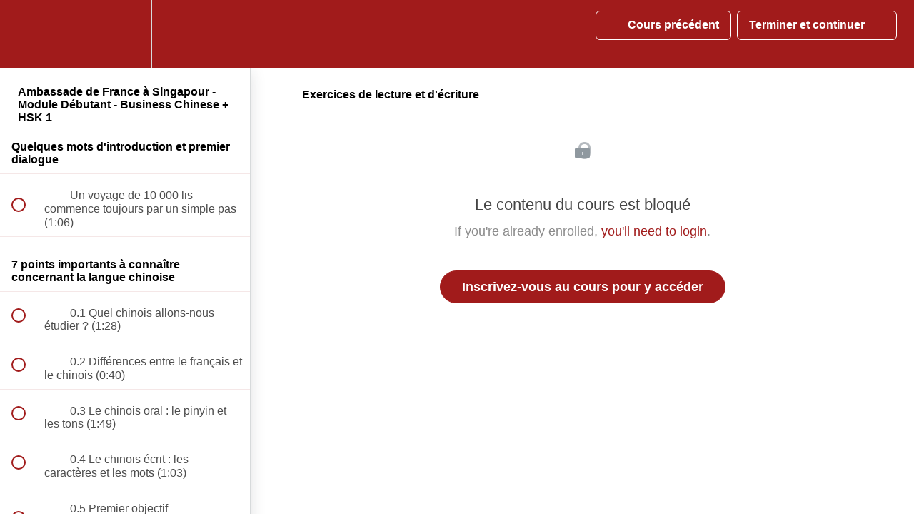

--- FILE ---
content_type: text/html; charset=utf-8
request_url: https://linglongchinois.com/courses/apprendre-le-chinois-ambassade/lectures/43063509
body_size: 46011
content:
<!DOCTYPE html>
<html>
  <head>
    <script src="https://releases.transloadit.com/uppy/v4.18.0/uppy.min.js"></script><link rel="stylesheet" href="https://releases.transloadit.com/uppy/v4.18.0/uppy.min.css" />
    <link href='https://static-media.hotmart.com/Xm2EPZMRokDq7foIv3O3xlBWcpo=/32x32/https://file-uploads.teachablecdn.com/cb1534b161694636958c23947a4a35a1/36bcea7230ce49649c0f14617427fb18' rel='icon' type='image/png'>

<link href='https://static-media.hotmart.com/BS7-86Kya_hZTzFen0_Rl0zv_pw=/72x72/https://file-uploads.teachablecdn.com/cb1534b161694636958c23947a4a35a1/36bcea7230ce49649c0f14617427fb18' rel='apple-touch-icon' type='image/png'>

<link href='https://static-media.hotmart.com/u-qRGlS4yqe_vgtHNHM3YMhcgFE=/144x144/https://file-uploads.teachablecdn.com/cb1534b161694636958c23947a4a35a1/36bcea7230ce49649c0f14617427fb18' rel='apple-touch-icon' type='image/png'>

<link href='https://static-media.hotmart.com/E6fDfpY9VIMXxQo_4RHC3SXlHxQ=/320x345/https://file-uploads.teachablecdn.com/4bd216798f054526b90214ac5b81b9a1/f3c457e69d164bc08a5db8be3ee17213' rel='apple-touch-startup-image' type='image/png'>

<link href='https://static-media.hotmart.com/w6eKPqDRQENVmk2XJ45hSre1vD8=/640x690/https://file-uploads.teachablecdn.com/4bd216798f054526b90214ac5b81b9a1/f3c457e69d164bc08a5db8be3ee17213' rel='apple-touch-startup-image' type='image/png'>

<meta name='apple-mobile-web-app-capable' content='yes' />
<meta charset="UTF-8">
<meta name="csrf-param" content="authenticity_token" />
<meta name="csrf-token" content="6xi8Qa9GrcSrnHNhgR8BLeJ2Gq7H6K86TRYGONauVDGLpni60C8bg2wApPtiKgPg8miUUJGJRrCdjXWILiks2g" />
<link rel="stylesheet" href="https://fedora.teachablecdn.com/assets/bootstrap-748e653be2be27c8e709ced95eab64a05c870fcc9544b56e33dfe1a9a539317d.css" data-turbolinks-track="true" /><link href="https://teachable-themeable.learning.teachable.com/themecss/production/base.css?_=5939b3be5912&amp;brand_course_heading=%23ffffff&amp;brand_heading=%23333333&amp;brand_homepage_heading=%23ffffff&amp;brand_navbar_fixed_text=%23ffffff&amp;brand_navbar_text=%23ffffff&amp;brand_primary=%23a11b1b&amp;brand_secondary=%23a11b1b&amp;brand_text=%23333333&amp;font=Helvetica&amp;logged_out_homepage_background_image_overlay=0.7&amp;logged_out_homepage_background_image_url=https%3A%2F%2Ffile-uploads.teachablecdn.com%2F4bd216798f054526b90214ac5b81b9a1%2Ff3c457e69d164bc08a5db8be3ee17213&amp;show_login=true&amp;show_signup=true" rel="stylesheet" data-turbolinks-track="true"></link>
<title>Exercices de lecture et d&#39;écriture | Ling Long Chinois</title>
<meta name="description" content="&quot;Business Chinese + module en e-learning HSK1&quot; pour parler mandarin et appréhender la culture chinoise professionnelle en 4 mois !">
<link rel="canonical" href="https://linglongchinois.com/courses/1897855/lectures/43063509">
<meta property="og:description" content="&quot;Business Chinese + module en e-learning HSK1&quot; pour parler mandarin et appréhender la culture chinoise professionnelle en 4 mois !">
<meta property="og:image" content="https://uploads.teachablecdn.com/attachments/pikc75WiTMamPNTuUMdG_%E6%88%AA%E5%B1%8F2022-09-22+%E4%B8%8B%E5%8D%883.02.04.png">
<meta property="og:title" content="Exercices de lecture et d&#39;écriture">
<meta property="og:type" content="website">
<meta property="og:url" content="https://linglongchinois.com/courses/1897855/lectures/43063509">
<meta name="twitter:card" content="summary_large_image">
<meta name="twitter:site" content="@linglongchinois">
<meta name="brand_video_player_color" content="#a11b1b">
<meta name="site_title" content="Ling Long Chinois">
<style></style>
<script src='//fast.wistia.com/assets/external/E-v1.js'></script>
<script
  src='https://www.recaptcha.net/recaptcha/api.js'
  async
  defer></script>



      <meta name="asset_host" content="https://fedora.teachablecdn.com">
     <script>
  (function () {
    const origCreateElement = Document.prototype.createElement;
    Document.prototype.createElement = function () {
      const el = origCreateElement.apply(this, arguments);
      if (arguments[0].toLowerCase() === "video") {
        const observer = new MutationObserver(() => {
          if (
            el.src &&
            el.src.startsWith("data:video") &&
            el.autoplay &&
            el.style.display === "none"
          ) {
            el.removeAttribute("autoplay");
            el.autoplay = false;
            el.style.display = "none";
            observer.disconnect();
          }
        });
        observer.observe(el, {
          attributes: true,
          attributeFilter: ["src", "autoplay", "style"],
        });
      }
      return el;
    };
  })();
</script>
<script src="https://fedora.teachablecdn.com/packs/student-globals--1463f1f1bdf1bb9a431c.js"></script><script src="https://fedora.teachablecdn.com/packs/student-legacy--38db0977d3748059802d.js"></script><script src="https://fedora.teachablecdn.com/packs/student--e4ea9b8f25228072afe8.js"></script>
<meta id='iris-url' data-iris-url=https://eventable.internal.teachable.com />
<script type="text/javascript">
  window.heap=window.heap||[],heap.load=function(e,t){window.heap.appid=e,window.heap.config=t=t||{};var r=document.createElement("script");r.type="text/javascript",r.async=!0,r.src="https://cdn.heapanalytics.com/js/heap-"+e+".js";var a=document.getElementsByTagName("script")[0];a.parentNode.insertBefore(r,a);for(var n=function(e){return function(){heap.push([e].concat(Array.prototype.slice.call(arguments,0)))}},p=["addEventProperties","addUserProperties","clearEventProperties","identify","resetIdentity","removeEventProperty","setEventProperties","track","unsetEventProperty"],o=0;o<p.length;o++)heap[p[o]]=n(p[o])},heap.load("318805607");
  window.heapShouldTrackUser = true;
</script>


<script type="text/javascript">
  var _user_id = ''; // Set to the user's ID, username, or email address, or '' if not yet known.
  var _session_id = '404d3ee05b358848087d7b3587aeb03a'; // Set to a unique session ID for the visitor's current browsing session.

  var _sift = window._sift = window._sift || [];
  _sift.push(['_setAccount', '2e541754ec']);
  _sift.push(['_setUserId', _user_id]);
  _sift.push(['_setSessionId', _session_id]);
  _sift.push(['_trackPageview']);

  (function() {
    function ls() {
      var e = document.createElement('script');
      e.src = 'https://cdn.sift.com/s.js';
      document.body.appendChild(e);
    }
    if (window.attachEvent) {
      window.attachEvent('onload', ls);
    } else {
      window.addEventListener('load', ls, false);
    }
  })();
</script>





<!-- Google tag (gtag.js) -->
<script async src="https://www.googletagmanager.com/gtag/js?id=G-SL8LSCXHSV"></script>
<script>
  window.dataLayer = window.dataLayer || [];
  function gtag(){dataLayer.push(arguments);}
  gtag('js', new Date());

  gtag('config', 'G-SL8LSCXHSV', {
    'user_id': '',
    'school_id': '52312',
    'school_domain': 'linglongchinois.com'
  });
</script>

<script async>(function(s,u,m,o,j,v){j=u.createElement(m);v=u.getElementsByTagName(m)[0];j.async=1;j.src=o;j.dataset.sumoSiteId='8c8f8afbfe1f0236a2acbfa0444e5a31e02b260d941dbe60880561f8f9ae43cb';v.parentNode.insertBefore(j,v)})(window,document,'script','//load.sumo.com/');</script>


<meta http-equiv="X-UA-Compatible" content="IE=edge">
<script type="text/javascript">window.NREUM||(NREUM={});NREUM.info={"beacon":"bam.nr-data.net","errorBeacon":"bam.nr-data.net","licenseKey":"NRBR-08e3a2ada38dc55a529","applicationID":"1065060701","transactionName":"dAxdTUFZXVQEQh0JAFQXRktWRR5LCV9F","queueTime":0,"applicationTime":275,"agent":""}</script>
<script type="text/javascript">(window.NREUM||(NREUM={})).init={privacy:{cookies_enabled:true},ajax:{deny_list:["bam.nr-data.net"]},feature_flags:["soft_nav"],distributed_tracing:{enabled:true}};(window.NREUM||(NREUM={})).loader_config={agentID:"1103368432",accountID:"4102727",trustKey:"27503",xpid:"UAcHU1FRDxABVFdXBwcHUVQA",licenseKey:"NRBR-08e3a2ada38dc55a529",applicationID:"1065060701",browserID:"1103368432"};;/*! For license information please see nr-loader-spa-1.308.0.min.js.LICENSE.txt */
(()=>{var e,t,r={384:(e,t,r)=>{"use strict";r.d(t,{NT:()=>a,US:()=>u,Zm:()=>o,bQ:()=>d,dV:()=>c,pV:()=>l});var n=r(6154),i=r(1863),s=r(1910);const a={beacon:"bam.nr-data.net",errorBeacon:"bam.nr-data.net"};function o(){return n.gm.NREUM||(n.gm.NREUM={}),void 0===n.gm.newrelic&&(n.gm.newrelic=n.gm.NREUM),n.gm.NREUM}function c(){let e=o();return e.o||(e.o={ST:n.gm.setTimeout,SI:n.gm.setImmediate||n.gm.setInterval,CT:n.gm.clearTimeout,XHR:n.gm.XMLHttpRequest,REQ:n.gm.Request,EV:n.gm.Event,PR:n.gm.Promise,MO:n.gm.MutationObserver,FETCH:n.gm.fetch,WS:n.gm.WebSocket},(0,s.i)(...Object.values(e.o))),e}function d(e,t){let r=o();r.initializedAgents??={},t.initializedAt={ms:(0,i.t)(),date:new Date},r.initializedAgents[e]=t}function u(e,t){o()[e]=t}function l(){return function(){let e=o();const t=e.info||{};e.info={beacon:a.beacon,errorBeacon:a.errorBeacon,...t}}(),function(){let e=o();const t=e.init||{};e.init={...t}}(),c(),function(){let e=o();const t=e.loader_config||{};e.loader_config={...t}}(),o()}},782:(e,t,r)=>{"use strict";r.d(t,{T:()=>n});const n=r(860).K7.pageViewTiming},860:(e,t,r)=>{"use strict";r.d(t,{$J:()=>u,K7:()=>c,P3:()=>d,XX:()=>i,Yy:()=>o,df:()=>s,qY:()=>n,v4:()=>a});const n="events",i="jserrors",s="browser/blobs",a="rum",o="browser/logs",c={ajax:"ajax",genericEvents:"generic_events",jserrors:i,logging:"logging",metrics:"metrics",pageAction:"page_action",pageViewEvent:"page_view_event",pageViewTiming:"page_view_timing",sessionReplay:"session_replay",sessionTrace:"session_trace",softNav:"soft_navigations",spa:"spa"},d={[c.pageViewEvent]:1,[c.pageViewTiming]:2,[c.metrics]:3,[c.jserrors]:4,[c.spa]:5,[c.ajax]:6,[c.sessionTrace]:7,[c.softNav]:8,[c.sessionReplay]:9,[c.logging]:10,[c.genericEvents]:11},u={[c.pageViewEvent]:a,[c.pageViewTiming]:n,[c.ajax]:n,[c.spa]:n,[c.softNav]:n,[c.metrics]:i,[c.jserrors]:i,[c.sessionTrace]:s,[c.sessionReplay]:s,[c.logging]:o,[c.genericEvents]:"ins"}},944:(e,t,r)=>{"use strict";r.d(t,{R:()=>i});var n=r(3241);function i(e,t){"function"==typeof console.debug&&(console.debug("New Relic Warning: https://github.com/newrelic/newrelic-browser-agent/blob/main/docs/warning-codes.md#".concat(e),t),(0,n.W)({agentIdentifier:null,drained:null,type:"data",name:"warn",feature:"warn",data:{code:e,secondary:t}}))}},993:(e,t,r)=>{"use strict";r.d(t,{A$:()=>s,ET:()=>a,TZ:()=>o,p_:()=>i});var n=r(860);const i={ERROR:"ERROR",WARN:"WARN",INFO:"INFO",DEBUG:"DEBUG",TRACE:"TRACE"},s={OFF:0,ERROR:1,WARN:2,INFO:3,DEBUG:4,TRACE:5},a="log",o=n.K7.logging},1541:(e,t,r)=>{"use strict";r.d(t,{U:()=>i,f:()=>n});const n={MFE:"MFE",BA:"BA"};function i(e,t){if(2!==t?.harvestEndpointVersion)return{};const r=t.agentRef.runtime.appMetadata.agents[0].entityGuid;return e?{"source.id":e.id,"source.name":e.name,"source.type":e.type,"parent.id":e.parent?.id||r,"parent.type":e.parent?.type||n.BA}:{"entity.guid":r,appId:t.agentRef.info.applicationID}}},1687:(e,t,r)=>{"use strict";r.d(t,{Ak:()=>d,Ze:()=>h,x3:()=>u});var n=r(3241),i=r(7836),s=r(3606),a=r(860),o=r(2646);const c={};function d(e,t){const r={staged:!1,priority:a.P3[t]||0};l(e),c[e].get(t)||c[e].set(t,r)}function u(e,t){e&&c[e]&&(c[e].get(t)&&c[e].delete(t),p(e,t,!1),c[e].size&&f(e))}function l(e){if(!e)throw new Error("agentIdentifier required");c[e]||(c[e]=new Map)}function h(e="",t="feature",r=!1){if(l(e),!e||!c[e].get(t)||r)return p(e,t);c[e].get(t).staged=!0,f(e)}function f(e){const t=Array.from(c[e]);t.every(([e,t])=>t.staged)&&(t.sort((e,t)=>e[1].priority-t[1].priority),t.forEach(([t])=>{c[e].delete(t),p(e,t)}))}function p(e,t,r=!0){const a=e?i.ee.get(e):i.ee,c=s.i.handlers;if(!a.aborted&&a.backlog&&c){if((0,n.W)({agentIdentifier:e,type:"lifecycle",name:"drain",feature:t}),r){const e=a.backlog[t],r=c[t];if(r){for(let t=0;e&&t<e.length;++t)g(e[t],r);Object.entries(r).forEach(([e,t])=>{Object.values(t||{}).forEach(t=>{t[0]?.on&&t[0]?.context()instanceof o.y&&t[0].on(e,t[1])})})}}a.isolatedBacklog||delete c[t],a.backlog[t]=null,a.emit("drain-"+t,[])}}function g(e,t){var r=e[1];Object.values(t[r]||{}).forEach(t=>{var r=e[0];if(t[0]===r){var n=t[1],i=e[3],s=e[2];n.apply(i,s)}})}},1738:(e,t,r)=>{"use strict";r.d(t,{U:()=>f,Y:()=>h});var n=r(3241),i=r(9908),s=r(1863),a=r(944),o=r(5701),c=r(3969),d=r(8362),u=r(860),l=r(4261);function h(e,t,r,s){const h=s||r;!h||h[e]&&h[e]!==d.d.prototype[e]||(h[e]=function(){(0,i.p)(c.xV,["API/"+e+"/called"],void 0,u.K7.metrics,r.ee),(0,n.W)({agentIdentifier:r.agentIdentifier,drained:!!o.B?.[r.agentIdentifier],type:"data",name:"api",feature:l.Pl+e,data:{}});try{return t.apply(this,arguments)}catch(e){(0,a.R)(23,e)}})}function f(e,t,r,n,a){const o=e.info;null===r?delete o.jsAttributes[t]:o.jsAttributes[t]=r,(a||null===r)&&(0,i.p)(l.Pl+n,[(0,s.t)(),t,r],void 0,"session",e.ee)}},1741:(e,t,r)=>{"use strict";r.d(t,{W:()=>s});var n=r(944),i=r(4261);class s{#e(e,...t){if(this[e]!==s.prototype[e])return this[e](...t);(0,n.R)(35,e)}addPageAction(e,t){return this.#e(i.hG,e,t)}register(e){return this.#e(i.eY,e)}recordCustomEvent(e,t){return this.#e(i.fF,e,t)}setPageViewName(e,t){return this.#e(i.Fw,e,t)}setCustomAttribute(e,t,r){return this.#e(i.cD,e,t,r)}noticeError(e,t){return this.#e(i.o5,e,t)}setUserId(e,t=!1){return this.#e(i.Dl,e,t)}setApplicationVersion(e){return this.#e(i.nb,e)}setErrorHandler(e){return this.#e(i.bt,e)}addRelease(e,t){return this.#e(i.k6,e,t)}log(e,t){return this.#e(i.$9,e,t)}start(){return this.#e(i.d3)}finished(e){return this.#e(i.BL,e)}recordReplay(){return this.#e(i.CH)}pauseReplay(){return this.#e(i.Tb)}addToTrace(e){return this.#e(i.U2,e)}setCurrentRouteName(e){return this.#e(i.PA,e)}interaction(e){return this.#e(i.dT,e)}wrapLogger(e,t,r){return this.#e(i.Wb,e,t,r)}measure(e,t){return this.#e(i.V1,e,t)}consent(e){return this.#e(i.Pv,e)}}},1863:(e,t,r)=>{"use strict";function n(){return Math.floor(performance.now())}r.d(t,{t:()=>n})},1910:(e,t,r)=>{"use strict";r.d(t,{i:()=>s});var n=r(944);const i=new Map;function s(...e){return e.every(e=>{if(i.has(e))return i.get(e);const t="function"==typeof e?e.toString():"",r=t.includes("[native code]"),s=t.includes("nrWrapper");return r||s||(0,n.R)(64,e?.name||t),i.set(e,r),r})}},2555:(e,t,r)=>{"use strict";r.d(t,{D:()=>o,f:()=>a});var n=r(384),i=r(8122);const s={beacon:n.NT.beacon,errorBeacon:n.NT.errorBeacon,licenseKey:void 0,applicationID:void 0,sa:void 0,queueTime:void 0,applicationTime:void 0,ttGuid:void 0,user:void 0,account:void 0,product:void 0,extra:void 0,jsAttributes:{},userAttributes:void 0,atts:void 0,transactionName:void 0,tNamePlain:void 0};function a(e){try{return!!e.licenseKey&&!!e.errorBeacon&&!!e.applicationID}catch(e){return!1}}const o=e=>(0,i.a)(e,s)},2614:(e,t,r)=>{"use strict";r.d(t,{BB:()=>a,H3:()=>n,g:()=>d,iL:()=>c,tS:()=>o,uh:()=>i,wk:()=>s});const n="NRBA",i="SESSION",s=144e5,a=18e5,o={STARTED:"session-started",PAUSE:"session-pause",RESET:"session-reset",RESUME:"session-resume",UPDATE:"session-update"},c={SAME_TAB:"same-tab",CROSS_TAB:"cross-tab"},d={OFF:0,FULL:1,ERROR:2}},2646:(e,t,r)=>{"use strict";r.d(t,{y:()=>n});class n{constructor(e){this.contextId=e}}},2843:(e,t,r)=>{"use strict";r.d(t,{G:()=>s,u:()=>i});var n=r(3878);function i(e,t=!1,r,i){(0,n.DD)("visibilitychange",function(){if(t)return void("hidden"===document.visibilityState&&e());e(document.visibilityState)},r,i)}function s(e,t,r){(0,n.sp)("pagehide",e,t,r)}},3241:(e,t,r)=>{"use strict";r.d(t,{W:()=>s});var n=r(6154);const i="newrelic";function s(e={}){try{n.gm.dispatchEvent(new CustomEvent(i,{detail:e}))}catch(e){}}},3304:(e,t,r)=>{"use strict";r.d(t,{A:()=>s});var n=r(7836);const i=()=>{const e=new WeakSet;return(t,r)=>{if("object"==typeof r&&null!==r){if(e.has(r))return;e.add(r)}return r}};function s(e){try{return JSON.stringify(e,i())??""}catch(e){try{n.ee.emit("internal-error",[e])}catch(e){}return""}}},3333:(e,t,r)=>{"use strict";r.d(t,{$v:()=>u,TZ:()=>n,Xh:()=>c,Zp:()=>i,kd:()=>d,mq:()=>o,nf:()=>a,qN:()=>s});const n=r(860).K7.genericEvents,i=["auxclick","click","copy","keydown","paste","scrollend"],s=["focus","blur"],a=4,o=1e3,c=2e3,d=["PageAction","UserAction","BrowserPerformance"],u={RESOURCES:"experimental.resources",REGISTER:"register"}},3434:(e,t,r)=>{"use strict";r.d(t,{Jt:()=>s,YM:()=>d});var n=r(7836),i=r(5607);const s="nr@original:".concat(i.W),a=50;var o=Object.prototype.hasOwnProperty,c=!1;function d(e,t){return e||(e=n.ee),r.inPlace=function(e,t,n,i,s){n||(n="");const a="-"===n.charAt(0);for(let o=0;o<t.length;o++){const c=t[o],d=e[c];l(d)||(e[c]=r(d,a?c+n:n,i,c,s))}},r.flag=s,r;function r(t,r,n,c,d){return l(t)?t:(r||(r=""),nrWrapper[s]=t,function(e,t,r){if(Object.defineProperty&&Object.keys)try{return Object.keys(e).forEach(function(r){Object.defineProperty(t,r,{get:function(){return e[r]},set:function(t){return e[r]=t,t}})}),t}catch(e){u([e],r)}for(var n in e)o.call(e,n)&&(t[n]=e[n])}(t,nrWrapper,e),nrWrapper);function nrWrapper(){var s,o,l,h;let f;try{o=this,s=[...arguments],l="function"==typeof n?n(s,o):n||{}}catch(t){u([t,"",[s,o,c],l],e)}i(r+"start",[s,o,c],l,d);const p=performance.now();let g;try{return h=t.apply(o,s),g=performance.now(),h}catch(e){throw g=performance.now(),i(r+"err",[s,o,e],l,d),f=e,f}finally{const e=g-p,t={start:p,end:g,duration:e,isLongTask:e>=a,methodName:c,thrownError:f};t.isLongTask&&i("long-task",[t,o],l,d),i(r+"end",[s,o,h],l,d)}}}function i(r,n,i,s){if(!c||t){var a=c;c=!0;try{e.emit(r,n,i,t,s)}catch(t){u([t,r,n,i],e)}c=a}}}function u(e,t){t||(t=n.ee);try{t.emit("internal-error",e)}catch(e){}}function l(e){return!(e&&"function"==typeof e&&e.apply&&!e[s])}},3606:(e,t,r)=>{"use strict";r.d(t,{i:()=>s});var n=r(9908);s.on=a;var i=s.handlers={};function s(e,t,r,s){a(s||n.d,i,e,t,r)}function a(e,t,r,i,s){s||(s="feature"),e||(e=n.d);var a=t[s]=t[s]||{};(a[r]=a[r]||[]).push([e,i])}},3738:(e,t,r)=>{"use strict";r.d(t,{He:()=>i,Kp:()=>o,Lc:()=>d,Rz:()=>u,TZ:()=>n,bD:()=>s,d3:()=>a,jx:()=>l,sl:()=>h,uP:()=>c});const n=r(860).K7.sessionTrace,i="bstResource",s="resource",a="-start",o="-end",c="fn"+a,d="fn"+o,u="pushState",l=1e3,h=3e4},3785:(e,t,r)=>{"use strict";r.d(t,{R:()=>c,b:()=>d});var n=r(9908),i=r(1863),s=r(860),a=r(3969),o=r(993);function c(e,t,r={},c=o.p_.INFO,d=!0,u,l=(0,i.t)()){(0,n.p)(a.xV,["API/logging/".concat(c.toLowerCase(),"/called")],void 0,s.K7.metrics,e),(0,n.p)(o.ET,[l,t,r,c,d,u],void 0,s.K7.logging,e)}function d(e){return"string"==typeof e&&Object.values(o.p_).some(t=>t===e.toUpperCase().trim())}},3878:(e,t,r)=>{"use strict";function n(e,t){return{capture:e,passive:!1,signal:t}}function i(e,t,r=!1,i){window.addEventListener(e,t,n(r,i))}function s(e,t,r=!1,i){document.addEventListener(e,t,n(r,i))}r.d(t,{DD:()=>s,jT:()=>n,sp:()=>i})},3962:(e,t,r)=>{"use strict";r.d(t,{AM:()=>a,O2:()=>l,OV:()=>s,Qu:()=>h,TZ:()=>c,ih:()=>f,pP:()=>o,t1:()=>u,tC:()=>i,wD:()=>d});var n=r(860);const i=["click","keydown","submit"],s="popstate",a="api",o="initialPageLoad",c=n.K7.softNav,d=5e3,u=500,l={INITIAL_PAGE_LOAD:"",ROUTE_CHANGE:1,UNSPECIFIED:2},h={INTERACTION:1,AJAX:2,CUSTOM_END:3,CUSTOM_TRACER:4},f={IP:"in progress",PF:"pending finish",FIN:"finished",CAN:"cancelled"}},3969:(e,t,r)=>{"use strict";r.d(t,{TZ:()=>n,XG:()=>o,rs:()=>i,xV:()=>a,z_:()=>s});const n=r(860).K7.metrics,i="sm",s="cm",a="storeSupportabilityMetrics",o="storeEventMetrics"},4234:(e,t,r)=>{"use strict";r.d(t,{W:()=>s});var n=r(7836),i=r(1687);class s{constructor(e,t){this.agentIdentifier=e,this.ee=n.ee.get(e),this.featureName=t,this.blocked=!1}deregisterDrain(){(0,i.x3)(this.agentIdentifier,this.featureName)}}},4261:(e,t,r)=>{"use strict";r.d(t,{$9:()=>u,BL:()=>c,CH:()=>p,Dl:()=>R,Fw:()=>w,PA:()=>v,Pl:()=>n,Pv:()=>A,Tb:()=>h,U2:()=>a,V1:()=>E,Wb:()=>T,bt:()=>y,cD:()=>b,d3:()=>x,dT:()=>d,eY:()=>g,fF:()=>f,hG:()=>s,hw:()=>i,k6:()=>o,nb:()=>m,o5:()=>l});const n="api-",i=n+"ixn-",s="addPageAction",a="addToTrace",o="addRelease",c="finished",d="interaction",u="log",l="noticeError",h="pauseReplay",f="recordCustomEvent",p="recordReplay",g="register",m="setApplicationVersion",v="setCurrentRouteName",b="setCustomAttribute",y="setErrorHandler",w="setPageViewName",R="setUserId",x="start",T="wrapLogger",E="measure",A="consent"},5205:(e,t,r)=>{"use strict";r.d(t,{j:()=>S});var n=r(384),i=r(1741);var s=r(2555),a=r(3333);const o=e=>{if(!e||"string"!=typeof e)return!1;try{document.createDocumentFragment().querySelector(e)}catch{return!1}return!0};var c=r(2614),d=r(944),u=r(8122);const l="[data-nr-mask]",h=e=>(0,u.a)(e,(()=>{const e={feature_flags:[],experimental:{allow_registered_children:!1,resources:!1},mask_selector:"*",block_selector:"[data-nr-block]",mask_input_options:{color:!1,date:!1,"datetime-local":!1,email:!1,month:!1,number:!1,range:!1,search:!1,tel:!1,text:!1,time:!1,url:!1,week:!1,textarea:!1,select:!1,password:!0}};return{ajax:{deny_list:void 0,block_internal:!0,enabled:!0,autoStart:!0},api:{get allow_registered_children(){return e.feature_flags.includes(a.$v.REGISTER)||e.experimental.allow_registered_children},set allow_registered_children(t){e.experimental.allow_registered_children=t},duplicate_registered_data:!1},browser_consent_mode:{enabled:!1},distributed_tracing:{enabled:void 0,exclude_newrelic_header:void 0,cors_use_newrelic_header:void 0,cors_use_tracecontext_headers:void 0,allowed_origins:void 0},get feature_flags(){return e.feature_flags},set feature_flags(t){e.feature_flags=t},generic_events:{enabled:!0,autoStart:!0},harvest:{interval:30},jserrors:{enabled:!0,autoStart:!0},logging:{enabled:!0,autoStart:!0},metrics:{enabled:!0,autoStart:!0},obfuscate:void 0,page_action:{enabled:!0},page_view_event:{enabled:!0,autoStart:!0},page_view_timing:{enabled:!0,autoStart:!0},performance:{capture_marks:!1,capture_measures:!1,capture_detail:!0,resources:{get enabled(){return e.feature_flags.includes(a.$v.RESOURCES)||e.experimental.resources},set enabled(t){e.experimental.resources=t},asset_types:[],first_party_domains:[],ignore_newrelic:!0}},privacy:{cookies_enabled:!0},proxy:{assets:void 0,beacon:void 0},session:{expiresMs:c.wk,inactiveMs:c.BB},session_replay:{autoStart:!0,enabled:!1,preload:!1,sampling_rate:10,error_sampling_rate:100,collect_fonts:!1,inline_images:!1,fix_stylesheets:!0,mask_all_inputs:!0,get mask_text_selector(){return e.mask_selector},set mask_text_selector(t){o(t)?e.mask_selector="".concat(t,",").concat(l):""===t||null===t?e.mask_selector=l:(0,d.R)(5,t)},get block_class(){return"nr-block"},get ignore_class(){return"nr-ignore"},get mask_text_class(){return"nr-mask"},get block_selector(){return e.block_selector},set block_selector(t){o(t)?e.block_selector+=",".concat(t):""!==t&&(0,d.R)(6,t)},get mask_input_options(){return e.mask_input_options},set mask_input_options(t){t&&"object"==typeof t?e.mask_input_options={...t,password:!0}:(0,d.R)(7,t)}},session_trace:{enabled:!0,autoStart:!0},soft_navigations:{enabled:!0,autoStart:!0},spa:{enabled:!0,autoStart:!0},ssl:void 0,user_actions:{enabled:!0,elementAttributes:["id","className","tagName","type"]}}})());var f=r(6154),p=r(9324);let g=0;const m={buildEnv:p.F3,distMethod:p.Xs,version:p.xv,originTime:f.WN},v={consented:!1},b={appMetadata:{},get consented(){return this.session?.state?.consent||v.consented},set consented(e){v.consented=e},customTransaction:void 0,denyList:void 0,disabled:!1,harvester:void 0,isolatedBacklog:!1,isRecording:!1,loaderType:void 0,maxBytes:3e4,obfuscator:void 0,onerror:void 0,ptid:void 0,releaseIds:{},session:void 0,timeKeeper:void 0,registeredEntities:[],jsAttributesMetadata:{bytes:0},get harvestCount(){return++g}},y=e=>{const t=(0,u.a)(e,b),r=Object.keys(m).reduce((e,t)=>(e[t]={value:m[t],writable:!1,configurable:!0,enumerable:!0},e),{});return Object.defineProperties(t,r)};var w=r(5701);const R=e=>{const t=e.startsWith("http");e+="/",r.p=t?e:"https://"+e};var x=r(7836),T=r(3241);const E={accountID:void 0,trustKey:void 0,agentID:void 0,licenseKey:void 0,applicationID:void 0,xpid:void 0},A=e=>(0,u.a)(e,E),_=new Set;function S(e,t={},r,a){let{init:o,info:c,loader_config:d,runtime:u={},exposed:l=!0}=t;if(!c){const e=(0,n.pV)();o=e.init,c=e.info,d=e.loader_config}e.init=h(o||{}),e.loader_config=A(d||{}),c.jsAttributes??={},f.bv&&(c.jsAttributes.isWorker=!0),e.info=(0,s.D)(c);const p=e.init,g=[c.beacon,c.errorBeacon];_.has(e.agentIdentifier)||(p.proxy.assets&&(R(p.proxy.assets),g.push(p.proxy.assets)),p.proxy.beacon&&g.push(p.proxy.beacon),e.beacons=[...g],function(e){const t=(0,n.pV)();Object.getOwnPropertyNames(i.W.prototype).forEach(r=>{const n=i.W.prototype[r];if("function"!=typeof n||"constructor"===n)return;let s=t[r];e[r]&&!1!==e.exposed&&"micro-agent"!==e.runtime?.loaderType&&(t[r]=(...t)=>{const n=e[r](...t);return s?s(...t):n})})}(e),(0,n.US)("activatedFeatures",w.B)),u.denyList=[...p.ajax.deny_list||[],...p.ajax.block_internal?g:[]],u.ptid=e.agentIdentifier,u.loaderType=r,e.runtime=y(u),_.has(e.agentIdentifier)||(e.ee=x.ee.get(e.agentIdentifier),e.exposed=l,(0,T.W)({agentIdentifier:e.agentIdentifier,drained:!!w.B?.[e.agentIdentifier],type:"lifecycle",name:"initialize",feature:void 0,data:e.config})),_.add(e.agentIdentifier)}},5270:(e,t,r)=>{"use strict";r.d(t,{Aw:()=>a,SR:()=>s,rF:()=>o});var n=r(384),i=r(7767);function s(e){return!!(0,n.dV)().o.MO&&(0,i.V)(e)&&!0===e?.session_trace.enabled}function a(e){return!0===e?.session_replay.preload&&s(e)}function o(e,t){try{if("string"==typeof t?.type){if("password"===t.type.toLowerCase())return"*".repeat(e?.length||0);if(void 0!==t?.dataset?.nrUnmask||t?.classList?.contains("nr-unmask"))return e}}catch(e){}return"string"==typeof e?e.replace(/[\S]/g,"*"):"*".repeat(e?.length||0)}},5289:(e,t,r)=>{"use strict";r.d(t,{GG:()=>a,Qr:()=>c,sB:()=>o});var n=r(3878),i=r(6389);function s(){return"undefined"==typeof document||"complete"===document.readyState}function a(e,t){if(s())return e();const r=(0,i.J)(e),a=setInterval(()=>{s()&&(clearInterval(a),r())},500);(0,n.sp)("load",r,t)}function o(e){if(s())return e();(0,n.DD)("DOMContentLoaded",e)}function c(e){if(s())return e();(0,n.sp)("popstate",e)}},5607:(e,t,r)=>{"use strict";r.d(t,{W:()=>n});const n=(0,r(9566).bz)()},5701:(e,t,r)=>{"use strict";r.d(t,{B:()=>s,t:()=>a});var n=r(3241);const i=new Set,s={};function a(e,t){const r=t.agentIdentifier;s[r]??={},e&&"object"==typeof e&&(i.has(r)||(t.ee.emit("rumresp",[e]),s[r]=e,i.add(r),(0,n.W)({agentIdentifier:r,loaded:!0,drained:!0,type:"lifecycle",name:"load",feature:void 0,data:e})))}},6154:(e,t,r)=>{"use strict";r.d(t,{OF:()=>d,RI:()=>i,WN:()=>h,bv:()=>s,eN:()=>f,gm:()=>a,lR:()=>l,m:()=>c,mw:()=>o,sb:()=>u});var n=r(1863);const i="undefined"!=typeof window&&!!window.document,s="undefined"!=typeof WorkerGlobalScope&&("undefined"!=typeof self&&self instanceof WorkerGlobalScope&&self.navigator instanceof WorkerNavigator||"undefined"!=typeof globalThis&&globalThis instanceof WorkerGlobalScope&&globalThis.navigator instanceof WorkerNavigator),a=i?window:"undefined"!=typeof WorkerGlobalScope&&("undefined"!=typeof self&&self instanceof WorkerGlobalScope&&self||"undefined"!=typeof globalThis&&globalThis instanceof WorkerGlobalScope&&globalThis),o=Boolean("hidden"===a?.document?.visibilityState),c=""+a?.location,d=/iPad|iPhone|iPod/.test(a.navigator?.userAgent),u=d&&"undefined"==typeof SharedWorker,l=(()=>{const e=a.navigator?.userAgent?.match(/Firefox[/\s](\d+\.\d+)/);return Array.isArray(e)&&e.length>=2?+e[1]:0})(),h=Date.now()-(0,n.t)(),f=()=>"undefined"!=typeof PerformanceNavigationTiming&&a?.performance?.getEntriesByType("navigation")?.[0]?.responseStart},6344:(e,t,r)=>{"use strict";r.d(t,{BB:()=>u,Qb:()=>l,TZ:()=>i,Ug:()=>a,Vh:()=>s,_s:()=>o,bc:()=>d,yP:()=>c});var n=r(2614);const i=r(860).K7.sessionReplay,s="errorDuringReplay",a=.12,o={DomContentLoaded:0,Load:1,FullSnapshot:2,IncrementalSnapshot:3,Meta:4,Custom:5},c={[n.g.ERROR]:15e3,[n.g.FULL]:3e5,[n.g.OFF]:0},d={RESET:{message:"Session was reset",sm:"Reset"},IMPORT:{message:"Recorder failed to import",sm:"Import"},TOO_MANY:{message:"429: Too Many Requests",sm:"Too-Many"},TOO_BIG:{message:"Payload was too large",sm:"Too-Big"},CROSS_TAB:{message:"Session Entity was set to OFF on another tab",sm:"Cross-Tab"},ENTITLEMENTS:{message:"Session Replay is not allowed and will not be started",sm:"Entitlement"}},u=5e3,l={API:"api",RESUME:"resume",SWITCH_TO_FULL:"switchToFull",INITIALIZE:"initialize",PRELOAD:"preload"}},6389:(e,t,r)=>{"use strict";function n(e,t=500,r={}){const n=r?.leading||!1;let i;return(...r)=>{n&&void 0===i&&(e.apply(this,r),i=setTimeout(()=>{i=clearTimeout(i)},t)),n||(clearTimeout(i),i=setTimeout(()=>{e.apply(this,r)},t))}}function i(e){let t=!1;return(...r)=>{t||(t=!0,e.apply(this,r))}}r.d(t,{J:()=>i,s:()=>n})},6630:(e,t,r)=>{"use strict";r.d(t,{T:()=>n});const n=r(860).K7.pageViewEvent},6774:(e,t,r)=>{"use strict";r.d(t,{T:()=>n});const n=r(860).K7.jserrors},7295:(e,t,r)=>{"use strict";r.d(t,{Xv:()=>a,gX:()=>i,iW:()=>s});var n=[];function i(e){if(!e||s(e))return!1;if(0===n.length)return!0;if("*"===n[0].hostname)return!1;for(var t=0;t<n.length;t++){var r=n[t];if(r.hostname.test(e.hostname)&&r.pathname.test(e.pathname))return!1}return!0}function s(e){return void 0===e.hostname}function a(e){if(n=[],e&&e.length)for(var t=0;t<e.length;t++){let r=e[t];if(!r)continue;if("*"===r)return void(n=[{hostname:"*"}]);0===r.indexOf("http://")?r=r.substring(7):0===r.indexOf("https://")&&(r=r.substring(8));const i=r.indexOf("/");let s,a;i>0?(s=r.substring(0,i),a=r.substring(i)):(s=r,a="*");let[c]=s.split(":");n.push({hostname:o(c),pathname:o(a,!0)})}}function o(e,t=!1){const r=e.replace(/[.+?^${}()|[\]\\]/g,e=>"\\"+e).replace(/\*/g,".*?");return new RegExp((t?"^":"")+r+"$")}},7485:(e,t,r)=>{"use strict";r.d(t,{D:()=>i});var n=r(6154);function i(e){if(0===(e||"").indexOf("data:"))return{protocol:"data"};try{const t=new URL(e,location.href),r={port:t.port,hostname:t.hostname,pathname:t.pathname,search:t.search,protocol:t.protocol.slice(0,t.protocol.indexOf(":")),sameOrigin:t.protocol===n.gm?.location?.protocol&&t.host===n.gm?.location?.host};return r.port&&""!==r.port||("http:"===t.protocol&&(r.port="80"),"https:"===t.protocol&&(r.port="443")),r.pathname&&""!==r.pathname?r.pathname.startsWith("/")||(r.pathname="/".concat(r.pathname)):r.pathname="/",r}catch(e){return{}}}},7699:(e,t,r)=>{"use strict";r.d(t,{It:()=>s,KC:()=>o,No:()=>i,qh:()=>a});var n=r(860);const i=16e3,s=1e6,a="SESSION_ERROR",o={[n.K7.logging]:!0,[n.K7.genericEvents]:!1,[n.K7.jserrors]:!1,[n.K7.ajax]:!1}},7767:(e,t,r)=>{"use strict";r.d(t,{V:()=>i});var n=r(6154);const i=e=>n.RI&&!0===e?.privacy.cookies_enabled},7836:(e,t,r)=>{"use strict";r.d(t,{P:()=>o,ee:()=>c});var n=r(384),i=r(8990),s=r(2646),a=r(5607);const o="nr@context:".concat(a.W),c=function e(t,r){var n={},a={},u={},l=!1;try{l=16===r.length&&d.initializedAgents?.[r]?.runtime.isolatedBacklog}catch(e){}var h={on:p,addEventListener:p,removeEventListener:function(e,t){var r=n[e];if(!r)return;for(var i=0;i<r.length;i++)r[i]===t&&r.splice(i,1)},emit:function(e,r,n,i,s){!1!==s&&(s=!0);if(c.aborted&&!i)return;t&&s&&t.emit(e,r,n);var o=f(n);g(e).forEach(e=>{e.apply(o,r)});var d=v()[a[e]];d&&d.push([h,e,r,o]);return o},get:m,listeners:g,context:f,buffer:function(e,t){const r=v();if(t=t||"feature",h.aborted)return;Object.entries(e||{}).forEach(([e,n])=>{a[n]=t,t in r||(r[t]=[])})},abort:function(){h._aborted=!0,Object.keys(h.backlog).forEach(e=>{delete h.backlog[e]})},isBuffering:function(e){return!!v()[a[e]]},debugId:r,backlog:l?{}:t&&"object"==typeof t.backlog?t.backlog:{},isolatedBacklog:l};return Object.defineProperty(h,"aborted",{get:()=>{let e=h._aborted||!1;return e||(t&&(e=t.aborted),e)}}),h;function f(e){return e&&e instanceof s.y?e:e?(0,i.I)(e,o,()=>new s.y(o)):new s.y(o)}function p(e,t){n[e]=g(e).concat(t)}function g(e){return n[e]||[]}function m(t){return u[t]=u[t]||e(h,t)}function v(){return h.backlog}}(void 0,"globalEE"),d=(0,n.Zm)();d.ee||(d.ee=c)},8122:(e,t,r)=>{"use strict";r.d(t,{a:()=>i});var n=r(944);function i(e,t){try{if(!e||"object"!=typeof e)return(0,n.R)(3);if(!t||"object"!=typeof t)return(0,n.R)(4);const r=Object.create(Object.getPrototypeOf(t),Object.getOwnPropertyDescriptors(t)),s=0===Object.keys(r).length?e:r;for(let a in s)if(void 0!==e[a])try{if(null===e[a]){r[a]=null;continue}Array.isArray(e[a])&&Array.isArray(t[a])?r[a]=Array.from(new Set([...e[a],...t[a]])):"object"==typeof e[a]&&"object"==typeof t[a]?r[a]=i(e[a],t[a]):r[a]=e[a]}catch(e){r[a]||(0,n.R)(1,e)}return r}catch(e){(0,n.R)(2,e)}}},8139:(e,t,r)=>{"use strict";r.d(t,{u:()=>h});var n=r(7836),i=r(3434),s=r(8990),a=r(6154);const o={},c=a.gm.XMLHttpRequest,d="addEventListener",u="removeEventListener",l="nr@wrapped:".concat(n.P);function h(e){var t=function(e){return(e||n.ee).get("events")}(e);if(o[t.debugId]++)return t;o[t.debugId]=1;var r=(0,i.YM)(t,!0);function h(e){r.inPlace(e,[d,u],"-",p)}function p(e,t){return e[1]}return"getPrototypeOf"in Object&&(a.RI&&f(document,h),c&&f(c.prototype,h),f(a.gm,h)),t.on(d+"-start",function(e,t){var n=e[1];if(null!==n&&("function"==typeof n||"object"==typeof n)&&"newrelic"!==e[0]){var i=(0,s.I)(n,l,function(){var e={object:function(){if("function"!=typeof n.handleEvent)return;return n.handleEvent.apply(n,arguments)},function:n}[typeof n];return e?r(e,"fn-",null,e.name||"anonymous"):n});this.wrapped=e[1]=i}}),t.on(u+"-start",function(e){e[1]=this.wrapped||e[1]}),t}function f(e,t,...r){let n=e;for(;"object"==typeof n&&!Object.prototype.hasOwnProperty.call(n,d);)n=Object.getPrototypeOf(n);n&&t(n,...r)}},8362:(e,t,r)=>{"use strict";r.d(t,{d:()=>s});var n=r(9566),i=r(1741);class s extends i.W{agentIdentifier=(0,n.LA)(16)}},8374:(e,t,r)=>{r.nc=(()=>{try{return document?.currentScript?.nonce}catch(e){}return""})()},8990:(e,t,r)=>{"use strict";r.d(t,{I:()=>i});var n=Object.prototype.hasOwnProperty;function i(e,t,r){if(n.call(e,t))return e[t];var i=r();if(Object.defineProperty&&Object.keys)try{return Object.defineProperty(e,t,{value:i,writable:!0,enumerable:!1}),i}catch(e){}return e[t]=i,i}},9119:(e,t,r)=>{"use strict";r.d(t,{L:()=>s});var n=/([^?#]*)[^#]*(#[^?]*|$).*/,i=/([^?#]*)().*/;function s(e,t){return e?e.replace(t?n:i,"$1$2"):e}},9300:(e,t,r)=>{"use strict";r.d(t,{T:()=>n});const n=r(860).K7.ajax},9324:(e,t,r)=>{"use strict";r.d(t,{AJ:()=>a,F3:()=>i,Xs:()=>s,Yq:()=>o,xv:()=>n});const n="1.308.0",i="PROD",s="CDN",a="@newrelic/rrweb",o="1.0.1"},9566:(e,t,r)=>{"use strict";r.d(t,{LA:()=>o,ZF:()=>c,bz:()=>a,el:()=>d});var n=r(6154);const i="xxxxxxxx-xxxx-4xxx-yxxx-xxxxxxxxxxxx";function s(e,t){return e?15&e[t]:16*Math.random()|0}function a(){const e=n.gm?.crypto||n.gm?.msCrypto;let t,r=0;return e&&e.getRandomValues&&(t=e.getRandomValues(new Uint8Array(30))),i.split("").map(e=>"x"===e?s(t,r++).toString(16):"y"===e?(3&s()|8).toString(16):e).join("")}function o(e){const t=n.gm?.crypto||n.gm?.msCrypto;let r,i=0;t&&t.getRandomValues&&(r=t.getRandomValues(new Uint8Array(e)));const a=[];for(var o=0;o<e;o++)a.push(s(r,i++).toString(16));return a.join("")}function c(){return o(16)}function d(){return o(32)}},9908:(e,t,r)=>{"use strict";r.d(t,{d:()=>n,p:()=>i});var n=r(7836).ee.get("handle");function i(e,t,r,i,s){s?(s.buffer([e],i),s.emit(e,t,r)):(n.buffer([e],i),n.emit(e,t,r))}}},n={};function i(e){var t=n[e];if(void 0!==t)return t.exports;var s=n[e]={exports:{}};return r[e](s,s.exports,i),s.exports}i.m=r,i.d=(e,t)=>{for(var r in t)i.o(t,r)&&!i.o(e,r)&&Object.defineProperty(e,r,{enumerable:!0,get:t[r]})},i.f={},i.e=e=>Promise.all(Object.keys(i.f).reduce((t,r)=>(i.f[r](e,t),t),[])),i.u=e=>({212:"nr-spa-compressor",249:"nr-spa-recorder",478:"nr-spa"}[e]+"-1.308.0.min.js"),i.o=(e,t)=>Object.prototype.hasOwnProperty.call(e,t),e={},t="NRBA-1.308.0.PROD:",i.l=(r,n,s,a)=>{if(e[r])e[r].push(n);else{var o,c;if(void 0!==s)for(var d=document.getElementsByTagName("script"),u=0;u<d.length;u++){var l=d[u];if(l.getAttribute("src")==r||l.getAttribute("data-webpack")==t+s){o=l;break}}if(!o){c=!0;var h={478:"sha512-RSfSVnmHk59T/uIPbdSE0LPeqcEdF4/+XhfJdBuccH5rYMOEZDhFdtnh6X6nJk7hGpzHd9Ujhsy7lZEz/ORYCQ==",249:"sha512-ehJXhmntm85NSqW4MkhfQqmeKFulra3klDyY0OPDUE+sQ3GokHlPh1pmAzuNy//3j4ac6lzIbmXLvGQBMYmrkg==",212:"sha512-B9h4CR46ndKRgMBcK+j67uSR2RCnJfGefU+A7FrgR/k42ovXy5x/MAVFiSvFxuVeEk/pNLgvYGMp1cBSK/G6Fg=="};(o=document.createElement("script")).charset="utf-8",i.nc&&o.setAttribute("nonce",i.nc),o.setAttribute("data-webpack",t+s),o.src=r,0!==o.src.indexOf(window.location.origin+"/")&&(o.crossOrigin="anonymous"),h[a]&&(o.integrity=h[a])}e[r]=[n];var f=(t,n)=>{o.onerror=o.onload=null,clearTimeout(p);var i=e[r];if(delete e[r],o.parentNode&&o.parentNode.removeChild(o),i&&i.forEach(e=>e(n)),t)return t(n)},p=setTimeout(f.bind(null,void 0,{type:"timeout",target:o}),12e4);o.onerror=f.bind(null,o.onerror),o.onload=f.bind(null,o.onload),c&&document.head.appendChild(o)}},i.r=e=>{"undefined"!=typeof Symbol&&Symbol.toStringTag&&Object.defineProperty(e,Symbol.toStringTag,{value:"Module"}),Object.defineProperty(e,"__esModule",{value:!0})},i.p="https://js-agent.newrelic.com/",(()=>{var e={38:0,788:0};i.f.j=(t,r)=>{var n=i.o(e,t)?e[t]:void 0;if(0!==n)if(n)r.push(n[2]);else{var s=new Promise((r,i)=>n=e[t]=[r,i]);r.push(n[2]=s);var a=i.p+i.u(t),o=new Error;i.l(a,r=>{if(i.o(e,t)&&(0!==(n=e[t])&&(e[t]=void 0),n)){var s=r&&("load"===r.type?"missing":r.type),a=r&&r.target&&r.target.src;o.message="Loading chunk "+t+" failed: ("+s+": "+a+")",o.name="ChunkLoadError",o.type=s,o.request=a,n[1](o)}},"chunk-"+t,t)}};var t=(t,r)=>{var n,s,[a,o,c]=r,d=0;if(a.some(t=>0!==e[t])){for(n in o)i.o(o,n)&&(i.m[n]=o[n]);if(c)c(i)}for(t&&t(r);d<a.length;d++)s=a[d],i.o(e,s)&&e[s]&&e[s][0](),e[s]=0},r=self["webpackChunk:NRBA-1.308.0.PROD"]=self["webpackChunk:NRBA-1.308.0.PROD"]||[];r.forEach(t.bind(null,0)),r.push=t.bind(null,r.push.bind(r))})(),(()=>{"use strict";i(8374);var e=i(8362),t=i(860);const r=Object.values(t.K7);var n=i(5205);var s=i(9908),a=i(1863),o=i(4261),c=i(1738);var d=i(1687),u=i(4234),l=i(5289),h=i(6154),f=i(944),p=i(5270),g=i(7767),m=i(6389),v=i(7699);class b extends u.W{constructor(e,t){super(e.agentIdentifier,t),this.agentRef=e,this.abortHandler=void 0,this.featAggregate=void 0,this.loadedSuccessfully=void 0,this.onAggregateImported=new Promise(e=>{this.loadedSuccessfully=e}),this.deferred=Promise.resolve(),!1===e.init[this.featureName].autoStart?this.deferred=new Promise((t,r)=>{this.ee.on("manual-start-all",(0,m.J)(()=>{(0,d.Ak)(e.agentIdentifier,this.featureName),t()}))}):(0,d.Ak)(e.agentIdentifier,t)}importAggregator(e,t,r={}){if(this.featAggregate)return;const n=async()=>{let n;await this.deferred;try{if((0,g.V)(e.init)){const{setupAgentSession:t}=await i.e(478).then(i.bind(i,8766));n=t(e)}}catch(e){(0,f.R)(20,e),this.ee.emit("internal-error",[e]),(0,s.p)(v.qh,[e],void 0,this.featureName,this.ee)}try{if(!this.#t(this.featureName,n,e.init))return(0,d.Ze)(this.agentIdentifier,this.featureName),void this.loadedSuccessfully(!1);const{Aggregate:i}=await t();this.featAggregate=new i(e,r),e.runtime.harvester.initializedAggregates.push(this.featAggregate),this.loadedSuccessfully(!0)}catch(e){(0,f.R)(34,e),this.abortHandler?.(),(0,d.Ze)(this.agentIdentifier,this.featureName,!0),this.loadedSuccessfully(!1),this.ee&&this.ee.abort()}};h.RI?(0,l.GG)(()=>n(),!0):n()}#t(e,r,n){if(this.blocked)return!1;switch(e){case t.K7.sessionReplay:return(0,p.SR)(n)&&!!r;case t.K7.sessionTrace:return!!r;default:return!0}}}var y=i(6630),w=i(2614),R=i(3241);class x extends b{static featureName=y.T;constructor(e){var t;super(e,y.T),this.setupInspectionEvents(e.agentIdentifier),t=e,(0,c.Y)(o.Fw,function(e,r){"string"==typeof e&&("/"!==e.charAt(0)&&(e="/"+e),t.runtime.customTransaction=(r||"http://custom.transaction")+e,(0,s.p)(o.Pl+o.Fw,[(0,a.t)()],void 0,void 0,t.ee))},t),this.importAggregator(e,()=>i.e(478).then(i.bind(i,2467)))}setupInspectionEvents(e){const t=(t,r)=>{t&&(0,R.W)({agentIdentifier:e,timeStamp:t.timeStamp,loaded:"complete"===t.target.readyState,type:"window",name:r,data:t.target.location+""})};(0,l.sB)(e=>{t(e,"DOMContentLoaded")}),(0,l.GG)(e=>{t(e,"load")}),(0,l.Qr)(e=>{t(e,"navigate")}),this.ee.on(w.tS.UPDATE,(t,r)=>{(0,R.W)({agentIdentifier:e,type:"lifecycle",name:"session",data:r})})}}var T=i(384);class E extends e.d{constructor(e){var t;(super(),h.gm)?(this.features={},(0,T.bQ)(this.agentIdentifier,this),this.desiredFeatures=new Set(e.features||[]),this.desiredFeatures.add(x),(0,n.j)(this,e,e.loaderType||"agent"),t=this,(0,c.Y)(o.cD,function(e,r,n=!1){if("string"==typeof e){if(["string","number","boolean"].includes(typeof r)||null===r)return(0,c.U)(t,e,r,o.cD,n);(0,f.R)(40,typeof r)}else(0,f.R)(39,typeof e)},t),function(e){(0,c.Y)(o.Dl,function(t,r=!1){if("string"!=typeof t&&null!==t)return void(0,f.R)(41,typeof t);const n=e.info.jsAttributes["enduser.id"];r&&null!=n&&n!==t?(0,s.p)(o.Pl+"setUserIdAndResetSession",[t],void 0,"session",e.ee):(0,c.U)(e,"enduser.id",t,o.Dl,!0)},e)}(this),function(e){(0,c.Y)(o.nb,function(t){if("string"==typeof t||null===t)return(0,c.U)(e,"application.version",t,o.nb,!1);(0,f.R)(42,typeof t)},e)}(this),function(e){(0,c.Y)(o.d3,function(){e.ee.emit("manual-start-all")},e)}(this),function(e){(0,c.Y)(o.Pv,function(t=!0){if("boolean"==typeof t){if((0,s.p)(o.Pl+o.Pv,[t],void 0,"session",e.ee),e.runtime.consented=t,t){const t=e.features.page_view_event;t.onAggregateImported.then(e=>{const r=t.featAggregate;e&&!r.sentRum&&r.sendRum()})}}else(0,f.R)(65,typeof t)},e)}(this),this.run()):(0,f.R)(21)}get config(){return{info:this.info,init:this.init,loader_config:this.loader_config,runtime:this.runtime}}get api(){return this}run(){try{const e=function(e){const t={};return r.forEach(r=>{t[r]=!!e[r]?.enabled}),t}(this.init),n=[...this.desiredFeatures];n.sort((e,r)=>t.P3[e.featureName]-t.P3[r.featureName]),n.forEach(r=>{if(!e[r.featureName]&&r.featureName!==t.K7.pageViewEvent)return;if(r.featureName===t.K7.spa)return void(0,f.R)(67);const n=function(e){switch(e){case t.K7.ajax:return[t.K7.jserrors];case t.K7.sessionTrace:return[t.K7.ajax,t.K7.pageViewEvent];case t.K7.sessionReplay:return[t.K7.sessionTrace];case t.K7.pageViewTiming:return[t.K7.pageViewEvent];default:return[]}}(r.featureName).filter(e=>!(e in this.features));n.length>0&&(0,f.R)(36,{targetFeature:r.featureName,missingDependencies:n}),this.features[r.featureName]=new r(this)})}catch(e){(0,f.R)(22,e);for(const e in this.features)this.features[e].abortHandler?.();const t=(0,T.Zm)();delete t.initializedAgents[this.agentIdentifier]?.features,delete this.sharedAggregator;return t.ee.get(this.agentIdentifier).abort(),!1}}}var A=i(2843),_=i(782);class S extends b{static featureName=_.T;constructor(e){super(e,_.T),h.RI&&((0,A.u)(()=>(0,s.p)("docHidden",[(0,a.t)()],void 0,_.T,this.ee),!0),(0,A.G)(()=>(0,s.p)("winPagehide",[(0,a.t)()],void 0,_.T,this.ee)),this.importAggregator(e,()=>i.e(478).then(i.bind(i,9917))))}}var O=i(3969);class I extends b{static featureName=O.TZ;constructor(e){super(e,O.TZ),h.RI&&document.addEventListener("securitypolicyviolation",e=>{(0,s.p)(O.xV,["Generic/CSPViolation/Detected"],void 0,this.featureName,this.ee)}),this.importAggregator(e,()=>i.e(478).then(i.bind(i,6555)))}}var N=i(6774),P=i(3878),k=i(3304);class D{constructor(e,t,r,n,i){this.name="UncaughtError",this.message="string"==typeof e?e:(0,k.A)(e),this.sourceURL=t,this.line=r,this.column=n,this.__newrelic=i}}function C(e){return M(e)?e:new D(void 0!==e?.message?e.message:e,e?.filename||e?.sourceURL,e?.lineno||e?.line,e?.colno||e?.col,e?.__newrelic,e?.cause)}function j(e){const t="Unhandled Promise Rejection: ";if(!e?.reason)return;if(M(e.reason)){try{e.reason.message.startsWith(t)||(e.reason.message=t+e.reason.message)}catch(e){}return C(e.reason)}const r=C(e.reason);return(r.message||"").startsWith(t)||(r.message=t+r.message),r}function L(e){if(e.error instanceof SyntaxError&&!/:\d+$/.test(e.error.stack?.trim())){const t=new D(e.message,e.filename,e.lineno,e.colno,e.error.__newrelic,e.cause);return t.name=SyntaxError.name,t}return M(e.error)?e.error:C(e)}function M(e){return e instanceof Error&&!!e.stack}function H(e,r,n,i,o=(0,a.t)()){"string"==typeof e&&(e=new Error(e)),(0,s.p)("err",[e,o,!1,r,n.runtime.isRecording,void 0,i],void 0,t.K7.jserrors,n.ee),(0,s.p)("uaErr",[],void 0,t.K7.genericEvents,n.ee)}var B=i(1541),K=i(993),W=i(3785);function U(e,{customAttributes:t={},level:r=K.p_.INFO}={},n,i,s=(0,a.t)()){(0,W.R)(n.ee,e,t,r,!1,i,s)}function F(e,r,n,i,c=(0,a.t)()){(0,s.p)(o.Pl+o.hG,[c,e,r,i],void 0,t.K7.genericEvents,n.ee)}function V(e,r,n,i,c=(0,a.t)()){const{start:d,end:u,customAttributes:l}=r||{},h={customAttributes:l||{}};if("object"!=typeof h.customAttributes||"string"!=typeof e||0===e.length)return void(0,f.R)(57);const p=(e,t)=>null==e?t:"number"==typeof e?e:e instanceof PerformanceMark?e.startTime:Number.NaN;if(h.start=p(d,0),h.end=p(u,c),Number.isNaN(h.start)||Number.isNaN(h.end))(0,f.R)(57);else{if(h.duration=h.end-h.start,!(h.duration<0))return(0,s.p)(o.Pl+o.V1,[h,e,i],void 0,t.K7.genericEvents,n.ee),h;(0,f.R)(58)}}function G(e,r={},n,i,c=(0,a.t)()){(0,s.p)(o.Pl+o.fF,[c,e,r,i],void 0,t.K7.genericEvents,n.ee)}function z(e){(0,c.Y)(o.eY,function(t){return Y(e,t)},e)}function Y(e,r,n){(0,f.R)(54,"newrelic.register"),r||={},r.type=B.f.MFE,r.licenseKey||=e.info.licenseKey,r.blocked=!1,r.parent=n||{},Array.isArray(r.tags)||(r.tags=[]);const i={};r.tags.forEach(e=>{"name"!==e&&"id"!==e&&(i["source.".concat(e)]=!0)}),r.isolated??=!0;let o=()=>{};const c=e.runtime.registeredEntities;if(!r.isolated){const e=c.find(({metadata:{target:{id:e}}})=>e===r.id&&!r.isolated);if(e)return e}const d=e=>{r.blocked=!0,o=e};function u(e){return"string"==typeof e&&!!e.trim()&&e.trim().length<501||"number"==typeof e}e.init.api.allow_registered_children||d((0,m.J)(()=>(0,f.R)(55))),u(r.id)&&u(r.name)||d((0,m.J)(()=>(0,f.R)(48,r)));const l={addPageAction:(t,n={})=>g(F,[t,{...i,...n},e],r),deregister:()=>{d((0,m.J)(()=>(0,f.R)(68)))},log:(t,n={})=>g(U,[t,{...n,customAttributes:{...i,...n.customAttributes||{}}},e],r),measure:(t,n={})=>g(V,[t,{...n,customAttributes:{...i,...n.customAttributes||{}}},e],r),noticeError:(t,n={})=>g(H,[t,{...i,...n},e],r),register:(t={})=>g(Y,[e,t],l.metadata.target),recordCustomEvent:(t,n={})=>g(G,[t,{...i,...n},e],r),setApplicationVersion:e=>p("application.version",e),setCustomAttribute:(e,t)=>p(e,t),setUserId:e=>p("enduser.id",e),metadata:{customAttributes:i,target:r}},h=()=>(r.blocked&&o(),r.blocked);h()||c.push(l);const p=(e,t)=>{h()||(i[e]=t)},g=(r,n,i)=>{if(h())return;const o=(0,a.t)();(0,s.p)(O.xV,["API/register/".concat(r.name,"/called")],void 0,t.K7.metrics,e.ee);try{if(e.init.api.duplicate_registered_data&&"register"!==r.name){let e=n;if(n[1]instanceof Object){const t={"child.id":i.id,"child.type":i.type};e="customAttributes"in n[1]?[n[0],{...n[1],customAttributes:{...n[1].customAttributes,...t}},...n.slice(2)]:[n[0],{...n[1],...t},...n.slice(2)]}r(...e,void 0,o)}return r(...n,i,o)}catch(e){(0,f.R)(50,e)}};return l}class Z extends b{static featureName=N.T;constructor(e){var t;super(e,N.T),t=e,(0,c.Y)(o.o5,(e,r)=>H(e,r,t),t),function(e){(0,c.Y)(o.bt,function(t){e.runtime.onerror=t},e)}(e),function(e){let t=0;(0,c.Y)(o.k6,function(e,r){++t>10||(this.runtime.releaseIds[e.slice(-200)]=(""+r).slice(-200))},e)}(e),z(e);try{this.removeOnAbort=new AbortController}catch(e){}this.ee.on("internal-error",(t,r)=>{this.abortHandler&&(0,s.p)("ierr",[C(t),(0,a.t)(),!0,{},e.runtime.isRecording,r],void 0,this.featureName,this.ee)}),h.gm.addEventListener("unhandledrejection",t=>{this.abortHandler&&(0,s.p)("err",[j(t),(0,a.t)(),!1,{unhandledPromiseRejection:1},e.runtime.isRecording],void 0,this.featureName,this.ee)},(0,P.jT)(!1,this.removeOnAbort?.signal)),h.gm.addEventListener("error",t=>{this.abortHandler&&(0,s.p)("err",[L(t),(0,a.t)(),!1,{},e.runtime.isRecording],void 0,this.featureName,this.ee)},(0,P.jT)(!1,this.removeOnAbort?.signal)),this.abortHandler=this.#r,this.importAggregator(e,()=>i.e(478).then(i.bind(i,2176)))}#r(){this.removeOnAbort?.abort(),this.abortHandler=void 0}}var q=i(8990);let X=1;function J(e){const t=typeof e;return!e||"object"!==t&&"function"!==t?-1:e===h.gm?0:(0,q.I)(e,"nr@id",function(){return X++})}function Q(e){if("string"==typeof e&&e.length)return e.length;if("object"==typeof e){if("undefined"!=typeof ArrayBuffer&&e instanceof ArrayBuffer&&e.byteLength)return e.byteLength;if("undefined"!=typeof Blob&&e instanceof Blob&&e.size)return e.size;if(!("undefined"!=typeof FormData&&e instanceof FormData))try{return(0,k.A)(e).length}catch(e){return}}}var ee=i(8139),te=i(7836),re=i(3434);const ne={},ie=["open","send"];function se(e){var t=e||te.ee;const r=function(e){return(e||te.ee).get("xhr")}(t);if(void 0===h.gm.XMLHttpRequest)return r;if(ne[r.debugId]++)return r;ne[r.debugId]=1,(0,ee.u)(t);var n=(0,re.YM)(r),i=h.gm.XMLHttpRequest,s=h.gm.MutationObserver,a=h.gm.Promise,o=h.gm.setInterval,c="readystatechange",d=["onload","onerror","onabort","onloadstart","onloadend","onprogress","ontimeout"],u=[],l=h.gm.XMLHttpRequest=function(e){const t=new i(e),s=r.context(t);try{r.emit("new-xhr",[t],s),t.addEventListener(c,(a=s,function(){var e=this;e.readyState>3&&!a.resolved&&(a.resolved=!0,r.emit("xhr-resolved",[],e)),n.inPlace(e,d,"fn-",y)}),(0,P.jT)(!1))}catch(e){(0,f.R)(15,e);try{r.emit("internal-error",[e])}catch(e){}}var a;return t};function p(e,t){n.inPlace(t,["onreadystatechange"],"fn-",y)}if(function(e,t){for(var r in e)t[r]=e[r]}(i,l),l.prototype=i.prototype,n.inPlace(l.prototype,ie,"-xhr-",y),r.on("send-xhr-start",function(e,t){p(e,t),function(e){u.push(e),s&&(g?g.then(b):o?o(b):(m=-m,v.data=m))}(t)}),r.on("open-xhr-start",p),s){var g=a&&a.resolve();if(!o&&!a){var m=1,v=document.createTextNode(m);new s(b).observe(v,{characterData:!0})}}else t.on("fn-end",function(e){e[0]&&e[0].type===c||b()});function b(){for(var e=0;e<u.length;e++)p(0,u[e]);u.length&&(u=[])}function y(e,t){return t}return r}var ae="fetch-",oe=ae+"body-",ce=["arrayBuffer","blob","json","text","formData"],de=h.gm.Request,ue=h.gm.Response,le="prototype";const he={};function fe(e){const t=function(e){return(e||te.ee).get("fetch")}(e);if(!(de&&ue&&h.gm.fetch))return t;if(he[t.debugId]++)return t;function r(e,r,n){var i=e[r];"function"==typeof i&&(e[r]=function(){var e,r=[...arguments],s={};t.emit(n+"before-start",[r],s),s[te.P]&&s[te.P].dt&&(e=s[te.P].dt);var a=i.apply(this,r);return t.emit(n+"start",[r,e],a),a.then(function(e){return t.emit(n+"end",[null,e],a),e},function(e){throw t.emit(n+"end",[e],a),e})})}return he[t.debugId]=1,ce.forEach(e=>{r(de[le],e,oe),r(ue[le],e,oe)}),r(h.gm,"fetch",ae),t.on(ae+"end",function(e,r){var n=this;if(r){var i=r.headers.get("content-length");null!==i&&(n.rxSize=i),t.emit(ae+"done",[null,r],n)}else t.emit(ae+"done",[e],n)}),t}var pe=i(7485),ge=i(9566);class me{constructor(e){this.agentRef=e}generateTracePayload(e){const t=this.agentRef.loader_config;if(!this.shouldGenerateTrace(e)||!t)return null;var r=(t.accountID||"").toString()||null,n=(t.agentID||"").toString()||null,i=(t.trustKey||"").toString()||null;if(!r||!n)return null;var s=(0,ge.ZF)(),a=(0,ge.el)(),o=Date.now(),c={spanId:s,traceId:a,timestamp:o};return(e.sameOrigin||this.isAllowedOrigin(e)&&this.useTraceContextHeadersForCors())&&(c.traceContextParentHeader=this.generateTraceContextParentHeader(s,a),c.traceContextStateHeader=this.generateTraceContextStateHeader(s,o,r,n,i)),(e.sameOrigin&&!this.excludeNewrelicHeader()||!e.sameOrigin&&this.isAllowedOrigin(e)&&this.useNewrelicHeaderForCors())&&(c.newrelicHeader=this.generateTraceHeader(s,a,o,r,n,i)),c}generateTraceContextParentHeader(e,t){return"00-"+t+"-"+e+"-01"}generateTraceContextStateHeader(e,t,r,n,i){return i+"@nr=0-1-"+r+"-"+n+"-"+e+"----"+t}generateTraceHeader(e,t,r,n,i,s){if(!("function"==typeof h.gm?.btoa))return null;var a={v:[0,1],d:{ty:"Browser",ac:n,ap:i,id:e,tr:t,ti:r}};return s&&n!==s&&(a.d.tk=s),btoa((0,k.A)(a))}shouldGenerateTrace(e){return this.agentRef.init?.distributed_tracing?.enabled&&this.isAllowedOrigin(e)}isAllowedOrigin(e){var t=!1;const r=this.agentRef.init?.distributed_tracing;if(e.sameOrigin)t=!0;else if(r?.allowed_origins instanceof Array)for(var n=0;n<r.allowed_origins.length;n++){var i=(0,pe.D)(r.allowed_origins[n]);if(e.hostname===i.hostname&&e.protocol===i.protocol&&e.port===i.port){t=!0;break}}return t}excludeNewrelicHeader(){var e=this.agentRef.init?.distributed_tracing;return!!e&&!!e.exclude_newrelic_header}useNewrelicHeaderForCors(){var e=this.agentRef.init?.distributed_tracing;return!!e&&!1!==e.cors_use_newrelic_header}useTraceContextHeadersForCors(){var e=this.agentRef.init?.distributed_tracing;return!!e&&!!e.cors_use_tracecontext_headers}}var ve=i(9300),be=i(7295);function ye(e){return"string"==typeof e?e:e instanceof(0,T.dV)().o.REQ?e.url:h.gm?.URL&&e instanceof URL?e.href:void 0}var we=["load","error","abort","timeout"],Re=we.length,xe=(0,T.dV)().o.REQ,Te=(0,T.dV)().o.XHR;const Ee="X-NewRelic-App-Data";class Ae extends b{static featureName=ve.T;constructor(e){super(e,ve.T),this.dt=new me(e),this.handler=(e,t,r,n)=>(0,s.p)(e,t,r,n,this.ee);try{const e={xmlhttprequest:"xhr",fetch:"fetch",beacon:"beacon"};h.gm?.performance?.getEntriesByType("resource").forEach(r=>{if(r.initiatorType in e&&0!==r.responseStatus){const n={status:r.responseStatus},i={rxSize:r.transferSize,duration:Math.floor(r.duration),cbTime:0};_e(n,r.name),this.handler("xhr",[n,i,r.startTime,r.responseEnd,e[r.initiatorType]],void 0,t.K7.ajax)}})}catch(e){}fe(this.ee),se(this.ee),function(e,r,n,i){function o(e){var t=this;t.totalCbs=0,t.called=0,t.cbTime=0,t.end=T,t.ended=!1,t.xhrGuids={},t.lastSize=null,t.loadCaptureCalled=!1,t.params=this.params||{},t.metrics=this.metrics||{},t.latestLongtaskEnd=0,e.addEventListener("load",function(r){E(t,e)},(0,P.jT)(!1)),h.lR||e.addEventListener("progress",function(e){t.lastSize=e.loaded},(0,P.jT)(!1))}function c(e){this.params={method:e[0]},_e(this,e[1]),this.metrics={}}function d(t,r){e.loader_config.xpid&&this.sameOrigin&&r.setRequestHeader("X-NewRelic-ID",e.loader_config.xpid);var n=i.generateTracePayload(this.parsedOrigin);if(n){var s=!1;n.newrelicHeader&&(r.setRequestHeader("newrelic",n.newrelicHeader),s=!0),n.traceContextParentHeader&&(r.setRequestHeader("traceparent",n.traceContextParentHeader),n.traceContextStateHeader&&r.setRequestHeader("tracestate",n.traceContextStateHeader),s=!0),s&&(this.dt=n)}}function u(e,t){var n=this.metrics,i=e[0],s=this;if(n&&i){var o=Q(i);o&&(n.txSize=o)}this.startTime=(0,a.t)(),this.body=i,this.listener=function(e){try{"abort"!==e.type||s.loadCaptureCalled||(s.params.aborted=!0),("load"!==e.type||s.called===s.totalCbs&&(s.onloadCalled||"function"!=typeof t.onload)&&"function"==typeof s.end)&&s.end(t)}catch(e){try{r.emit("internal-error",[e])}catch(e){}}};for(var c=0;c<Re;c++)t.addEventListener(we[c],this.listener,(0,P.jT)(!1))}function l(e,t,r){this.cbTime+=e,t?this.onloadCalled=!0:this.called+=1,this.called!==this.totalCbs||!this.onloadCalled&&"function"==typeof r.onload||"function"!=typeof this.end||this.end(r)}function f(e,t){var r=""+J(e)+!!t;this.xhrGuids&&!this.xhrGuids[r]&&(this.xhrGuids[r]=!0,this.totalCbs+=1)}function p(e,t){var r=""+J(e)+!!t;this.xhrGuids&&this.xhrGuids[r]&&(delete this.xhrGuids[r],this.totalCbs-=1)}function g(){this.endTime=(0,a.t)()}function m(e,t){t instanceof Te&&"load"===e[0]&&r.emit("xhr-load-added",[e[1],e[2]],t)}function v(e,t){t instanceof Te&&"load"===e[0]&&r.emit("xhr-load-removed",[e[1],e[2]],t)}function b(e,t,r){t instanceof Te&&("onload"===r&&(this.onload=!0),("load"===(e[0]&&e[0].type)||this.onload)&&(this.xhrCbStart=(0,a.t)()))}function y(e,t){this.xhrCbStart&&r.emit("xhr-cb-time",[(0,a.t)()-this.xhrCbStart,this.onload,t],t)}function w(e){var t,r=e[1]||{};if("string"==typeof e[0]?0===(t=e[0]).length&&h.RI&&(t=""+h.gm.location.href):e[0]&&e[0].url?t=e[0].url:h.gm?.URL&&e[0]&&e[0]instanceof URL?t=e[0].href:"function"==typeof e[0].toString&&(t=e[0].toString()),"string"==typeof t&&0!==t.length){t&&(this.parsedOrigin=(0,pe.D)(t),this.sameOrigin=this.parsedOrigin.sameOrigin);var n=i.generateTracePayload(this.parsedOrigin);if(n&&(n.newrelicHeader||n.traceContextParentHeader))if(e[0]&&e[0].headers)o(e[0].headers,n)&&(this.dt=n);else{var s={};for(var a in r)s[a]=r[a];s.headers=new Headers(r.headers||{}),o(s.headers,n)&&(this.dt=n),e.length>1?e[1]=s:e.push(s)}}function o(e,t){var r=!1;return t.newrelicHeader&&(e.set("newrelic",t.newrelicHeader),r=!0),t.traceContextParentHeader&&(e.set("traceparent",t.traceContextParentHeader),t.traceContextStateHeader&&e.set("tracestate",t.traceContextStateHeader),r=!0),r}}function R(e,t){this.params={},this.metrics={},this.startTime=(0,a.t)(),this.dt=t,e.length>=1&&(this.target=e[0]),e.length>=2&&(this.opts=e[1]);var r=this.opts||{},n=this.target;_e(this,ye(n));var i=(""+(n&&n instanceof xe&&n.method||r.method||"GET")).toUpperCase();this.params.method=i,this.body=r.body,this.txSize=Q(r.body)||0}function x(e,r){if(this.endTime=(0,a.t)(),this.params||(this.params={}),(0,be.iW)(this.params))return;let i;this.params.status=r?r.status:0,"string"==typeof this.rxSize&&this.rxSize.length>0&&(i=+this.rxSize);const s={txSize:this.txSize,rxSize:i,duration:(0,a.t)()-this.startTime};n("xhr",[this.params,s,this.startTime,this.endTime,"fetch"],this,t.K7.ajax)}function T(e){const r=this.params,i=this.metrics;if(!this.ended){this.ended=!0;for(let t=0;t<Re;t++)e.removeEventListener(we[t],this.listener,!1);r.aborted||(0,be.iW)(r)||(i.duration=(0,a.t)()-this.startTime,this.loadCaptureCalled||4!==e.readyState?null==r.status&&(r.status=0):E(this,e),i.cbTime=this.cbTime,n("xhr",[r,i,this.startTime,this.endTime,"xhr"],this,t.K7.ajax))}}function E(e,n){e.params.status=n.status;var i=function(e,t){var r=e.responseType;return"json"===r&&null!==t?t:"arraybuffer"===r||"blob"===r||"json"===r?Q(e.response):"text"===r||""===r||void 0===r?Q(e.responseText):void 0}(n,e.lastSize);if(i&&(e.metrics.rxSize=i),e.sameOrigin&&n.getAllResponseHeaders().indexOf(Ee)>=0){var a=n.getResponseHeader(Ee);a&&((0,s.p)(O.rs,["Ajax/CrossApplicationTracing/Header/Seen"],void 0,t.K7.metrics,r),e.params.cat=a.split(", ").pop())}e.loadCaptureCalled=!0}r.on("new-xhr",o),r.on("open-xhr-start",c),r.on("open-xhr-end",d),r.on("send-xhr-start",u),r.on("xhr-cb-time",l),r.on("xhr-load-added",f),r.on("xhr-load-removed",p),r.on("xhr-resolved",g),r.on("addEventListener-end",m),r.on("removeEventListener-end",v),r.on("fn-end",y),r.on("fetch-before-start",w),r.on("fetch-start",R),r.on("fn-start",b),r.on("fetch-done",x)}(e,this.ee,this.handler,this.dt),this.importAggregator(e,()=>i.e(478).then(i.bind(i,3845)))}}function _e(e,t){var r=(0,pe.D)(t),n=e.params||e;n.hostname=r.hostname,n.port=r.port,n.protocol=r.protocol,n.host=r.hostname+":"+r.port,n.pathname=r.pathname,e.parsedOrigin=r,e.sameOrigin=r.sameOrigin}const Se={},Oe=["pushState","replaceState"];function Ie(e){const t=function(e){return(e||te.ee).get("history")}(e);return!h.RI||Se[t.debugId]++||(Se[t.debugId]=1,(0,re.YM)(t).inPlace(window.history,Oe,"-")),t}var Ne=i(3738);function Pe(e){(0,c.Y)(o.BL,function(r=Date.now()){const n=r-h.WN;n<0&&(0,f.R)(62,r),(0,s.p)(O.XG,[o.BL,{time:n}],void 0,t.K7.metrics,e.ee),e.addToTrace({name:o.BL,start:r,origin:"nr"}),(0,s.p)(o.Pl+o.hG,[n,o.BL],void 0,t.K7.genericEvents,e.ee)},e)}const{He:ke,bD:De,d3:Ce,Kp:je,TZ:Le,Lc:Me,uP:He,Rz:Be}=Ne;class Ke extends b{static featureName=Le;constructor(e){var r;super(e,Le),r=e,(0,c.Y)(o.U2,function(e){if(!(e&&"object"==typeof e&&e.name&&e.start))return;const n={n:e.name,s:e.start-h.WN,e:(e.end||e.start)-h.WN,o:e.origin||"",t:"api"};n.s<0||n.e<0||n.e<n.s?(0,f.R)(61,{start:n.s,end:n.e}):(0,s.p)("bstApi",[n],void 0,t.K7.sessionTrace,r.ee)},r),Pe(e);if(!(0,g.V)(e.init))return void this.deregisterDrain();const n=this.ee;let d;Ie(n),this.eventsEE=(0,ee.u)(n),this.eventsEE.on(He,function(e,t){this.bstStart=(0,a.t)()}),this.eventsEE.on(Me,function(e,r){(0,s.p)("bst",[e[0],r,this.bstStart,(0,a.t)()],void 0,t.K7.sessionTrace,n)}),n.on(Be+Ce,function(e){this.time=(0,a.t)(),this.startPath=location.pathname+location.hash}),n.on(Be+je,function(e){(0,s.p)("bstHist",[location.pathname+location.hash,this.startPath,this.time],void 0,t.K7.sessionTrace,n)});try{d=new PerformanceObserver(e=>{const r=e.getEntries();(0,s.p)(ke,[r],void 0,t.K7.sessionTrace,n)}),d.observe({type:De,buffered:!0})}catch(e){}this.importAggregator(e,()=>i.e(478).then(i.bind(i,6974)),{resourceObserver:d})}}var We=i(6344);class Ue extends b{static featureName=We.TZ;#n;recorder;constructor(e){var r;let n;super(e,We.TZ),r=e,(0,c.Y)(o.CH,function(){(0,s.p)(o.CH,[],void 0,t.K7.sessionReplay,r.ee)},r),function(e){(0,c.Y)(o.Tb,function(){(0,s.p)(o.Tb,[],void 0,t.K7.sessionReplay,e.ee)},e)}(e);try{n=JSON.parse(localStorage.getItem("".concat(w.H3,"_").concat(w.uh)))}catch(e){}(0,p.SR)(e.init)&&this.ee.on(o.CH,()=>this.#i()),this.#s(n)&&this.importRecorder().then(e=>{e.startRecording(We.Qb.PRELOAD,n?.sessionReplayMode)}),this.importAggregator(this.agentRef,()=>i.e(478).then(i.bind(i,6167)),this),this.ee.on("err",e=>{this.blocked||this.agentRef.runtime.isRecording&&(this.errorNoticed=!0,(0,s.p)(We.Vh,[e],void 0,this.featureName,this.ee))})}#s(e){return e&&(e.sessionReplayMode===w.g.FULL||e.sessionReplayMode===w.g.ERROR)||(0,p.Aw)(this.agentRef.init)}importRecorder(){return this.recorder?Promise.resolve(this.recorder):(this.#n??=Promise.all([i.e(478),i.e(249)]).then(i.bind(i,4866)).then(({Recorder:e})=>(this.recorder=new e(this),this.recorder)).catch(e=>{throw this.ee.emit("internal-error",[e]),this.blocked=!0,e}),this.#n)}#i(){this.blocked||(this.featAggregate?this.featAggregate.mode!==w.g.FULL&&this.featAggregate.initializeRecording(w.g.FULL,!0,We.Qb.API):this.importRecorder().then(()=>{this.recorder.startRecording(We.Qb.API,w.g.FULL)}))}}var Fe=i(3962);class Ve extends b{static featureName=Fe.TZ;constructor(e){if(super(e,Fe.TZ),function(e){const r=e.ee.get("tracer");function n(){}(0,c.Y)(o.dT,function(e){return(new n).get("object"==typeof e?e:{})},e);const i=n.prototype={createTracer:function(n,i){var o={},c=this,d="function"==typeof i;return(0,s.p)(O.xV,["API/createTracer/called"],void 0,t.K7.metrics,e.ee),function(){if(r.emit((d?"":"no-")+"fn-start",[(0,a.t)(),c,d],o),d)try{return i.apply(this,arguments)}catch(e){const t="string"==typeof e?new Error(e):e;throw r.emit("fn-err",[arguments,this,t],o),t}finally{r.emit("fn-end",[(0,a.t)()],o)}}}};["actionText","setName","setAttribute","save","ignore","onEnd","getContext","end","get"].forEach(r=>{c.Y.apply(this,[r,function(){return(0,s.p)(o.hw+r,[performance.now(),...arguments],this,t.K7.softNav,e.ee),this},e,i])}),(0,c.Y)(o.PA,function(){(0,s.p)(o.hw+"routeName",[performance.now(),...arguments],void 0,t.K7.softNav,e.ee)},e)}(e),!h.RI||!(0,T.dV)().o.MO)return;const r=Ie(this.ee);try{this.removeOnAbort=new AbortController}catch(e){}Fe.tC.forEach(e=>{(0,P.sp)(e,e=>{l(e)},!0,this.removeOnAbort?.signal)});const n=()=>(0,s.p)("newURL",[(0,a.t)(),""+window.location],void 0,this.featureName,this.ee);r.on("pushState-end",n),r.on("replaceState-end",n),(0,P.sp)(Fe.OV,e=>{l(e),(0,s.p)("newURL",[e.timeStamp,""+window.location],void 0,this.featureName,this.ee)},!0,this.removeOnAbort?.signal);let d=!1;const u=new((0,T.dV)().o.MO)((e,t)=>{d||(d=!0,requestAnimationFrame(()=>{(0,s.p)("newDom",[(0,a.t)()],void 0,this.featureName,this.ee),d=!1}))}),l=(0,m.s)(e=>{"loading"!==document.readyState&&((0,s.p)("newUIEvent",[e],void 0,this.featureName,this.ee),u.observe(document.body,{attributes:!0,childList:!0,subtree:!0,characterData:!0}))},100,{leading:!0});this.abortHandler=function(){this.removeOnAbort?.abort(),u.disconnect(),this.abortHandler=void 0},this.importAggregator(e,()=>i.e(478).then(i.bind(i,4393)),{domObserver:u})}}var Ge=i(3333),ze=i(9119);const Ye={},Ze=new Set;function qe(e){return"string"==typeof e?{type:"string",size:(new TextEncoder).encode(e).length}:e instanceof ArrayBuffer?{type:"ArrayBuffer",size:e.byteLength}:e instanceof Blob?{type:"Blob",size:e.size}:e instanceof DataView?{type:"DataView",size:e.byteLength}:ArrayBuffer.isView(e)?{type:"TypedArray",size:e.byteLength}:{type:"unknown",size:0}}class Xe{constructor(e,t){this.timestamp=(0,a.t)(),this.currentUrl=(0,ze.L)(window.location.href),this.socketId=(0,ge.LA)(8),this.requestedUrl=(0,ze.L)(e),this.requestedProtocols=Array.isArray(t)?t.join(","):t||"",this.openedAt=void 0,this.protocol=void 0,this.extensions=void 0,this.binaryType=void 0,this.messageOrigin=void 0,this.messageCount=0,this.messageBytes=0,this.messageBytesMin=0,this.messageBytesMax=0,this.messageTypes=void 0,this.sendCount=0,this.sendBytes=0,this.sendBytesMin=0,this.sendBytesMax=0,this.sendTypes=void 0,this.closedAt=void 0,this.closeCode=void 0,this.closeReason="unknown",this.closeWasClean=void 0,this.connectedDuration=0,this.hasErrors=void 0}}class $e extends b{static featureName=Ge.TZ;constructor(e){super(e,Ge.TZ);const r=e.init.feature_flags.includes("websockets"),n=[e.init.page_action.enabled,e.init.performance.capture_marks,e.init.performance.capture_measures,e.init.performance.resources.enabled,e.init.user_actions.enabled,r];var d;let u,l;if(d=e,(0,c.Y)(o.hG,(e,t)=>F(e,t,d),d),function(e){(0,c.Y)(o.fF,(t,r)=>G(t,r,e),e)}(e),Pe(e),z(e),function(e){(0,c.Y)(o.V1,(t,r)=>V(t,r,e),e)}(e),r&&(l=function(e){if(!(0,T.dV)().o.WS)return e;const t=e.get("websockets");if(Ye[t.debugId]++)return t;Ye[t.debugId]=1,(0,A.G)(()=>{const e=(0,a.t)();Ze.forEach(r=>{r.nrData.closedAt=e,r.nrData.closeCode=1001,r.nrData.closeReason="Page navigating away",r.nrData.closeWasClean=!1,r.nrData.openedAt&&(r.nrData.connectedDuration=e-r.nrData.openedAt),t.emit("ws",[r.nrData],r)})});class r extends WebSocket{static name="WebSocket";static toString(){return"function WebSocket() { [native code] }"}toString(){return"[object WebSocket]"}get[Symbol.toStringTag](){return r.name}#a(e){(e.__newrelic??={}).socketId=this.nrData.socketId,this.nrData.hasErrors??=!0}constructor(...e){super(...e),this.nrData=new Xe(e[0],e[1]),this.addEventListener("open",()=>{this.nrData.openedAt=(0,a.t)(),["protocol","extensions","binaryType"].forEach(e=>{this.nrData[e]=this[e]}),Ze.add(this)}),this.addEventListener("message",e=>{const{type:t,size:r}=qe(e.data);this.nrData.messageOrigin??=(0,ze.L)(e.origin),this.nrData.messageCount++,this.nrData.messageBytes+=r,this.nrData.messageBytesMin=Math.min(this.nrData.messageBytesMin||1/0,r),this.nrData.messageBytesMax=Math.max(this.nrData.messageBytesMax,r),(this.nrData.messageTypes??"").includes(t)||(this.nrData.messageTypes=this.nrData.messageTypes?"".concat(this.nrData.messageTypes,",").concat(t):t)}),this.addEventListener("close",e=>{this.nrData.closedAt=(0,a.t)(),this.nrData.closeCode=e.code,e.reason&&(this.nrData.closeReason=e.reason),this.nrData.closeWasClean=e.wasClean,this.nrData.connectedDuration=this.nrData.closedAt-this.nrData.openedAt,Ze.delete(this),t.emit("ws",[this.nrData],this)})}addEventListener(e,t,...r){const n=this,i="function"==typeof t?function(...e){try{return t.apply(this,e)}catch(e){throw n.#a(e),e}}:t?.handleEvent?{handleEvent:function(...e){try{return t.handleEvent.apply(t,e)}catch(e){throw n.#a(e),e}}}:t;return super.addEventListener(e,i,...r)}send(e){if(this.readyState===WebSocket.OPEN){const{type:t,size:r}=qe(e);this.nrData.sendCount++,this.nrData.sendBytes+=r,this.nrData.sendBytesMin=Math.min(this.nrData.sendBytesMin||1/0,r),this.nrData.sendBytesMax=Math.max(this.nrData.sendBytesMax,r),(this.nrData.sendTypes??"").includes(t)||(this.nrData.sendTypes=this.nrData.sendTypes?"".concat(this.nrData.sendTypes,",").concat(t):t)}try{return super.send(e)}catch(e){throw this.#a(e),e}}close(...e){try{super.close(...e)}catch(e){throw this.#a(e),e}}}return h.gm.WebSocket=r,t}(this.ee)),h.RI){if(fe(this.ee),se(this.ee),u=Ie(this.ee),e.init.user_actions.enabled){function f(t){const r=(0,pe.D)(t);return e.beacons.includes(r.hostname+":"+r.port)}function p(){u.emit("navChange")}Ge.Zp.forEach(e=>(0,P.sp)(e,e=>(0,s.p)("ua",[e],void 0,this.featureName,this.ee),!0)),Ge.qN.forEach(e=>{const t=(0,m.s)(e=>{(0,s.p)("ua",[e],void 0,this.featureName,this.ee)},500,{leading:!0});(0,P.sp)(e,t)}),h.gm.addEventListener("error",()=>{(0,s.p)("uaErr",[],void 0,t.K7.genericEvents,this.ee)},(0,P.jT)(!1,this.removeOnAbort?.signal)),this.ee.on("open-xhr-start",(e,r)=>{f(e[1])||r.addEventListener("readystatechange",()=>{2===r.readyState&&(0,s.p)("uaXhr",[],void 0,t.K7.genericEvents,this.ee)})}),this.ee.on("fetch-start",e=>{e.length>=1&&!f(ye(e[0]))&&(0,s.p)("uaXhr",[],void 0,t.K7.genericEvents,this.ee)}),u.on("pushState-end",p),u.on("replaceState-end",p),window.addEventListener("hashchange",p,(0,P.jT)(!0,this.removeOnAbort?.signal)),window.addEventListener("popstate",p,(0,P.jT)(!0,this.removeOnAbort?.signal))}if(e.init.performance.resources.enabled&&h.gm.PerformanceObserver?.supportedEntryTypes.includes("resource")){new PerformanceObserver(e=>{e.getEntries().forEach(e=>{(0,s.p)("browserPerformance.resource",[e],void 0,this.featureName,this.ee)})}).observe({type:"resource",buffered:!0})}}r&&l.on("ws",e=>{(0,s.p)("ws-complete",[e],void 0,this.featureName,this.ee)});try{this.removeOnAbort=new AbortController}catch(g){}this.abortHandler=()=>{this.removeOnAbort?.abort(),this.abortHandler=void 0},n.some(e=>e)?this.importAggregator(e,()=>i.e(478).then(i.bind(i,8019))):this.deregisterDrain()}}var Je=i(2646);const Qe=new Map;function et(e,t,r,n,i=!0){if("object"!=typeof t||!t||"string"!=typeof r||!r||"function"!=typeof t[r])return(0,f.R)(29);const s=function(e){return(e||te.ee).get("logger")}(e),a=(0,re.YM)(s),o=new Je.y(te.P);o.level=n.level,o.customAttributes=n.customAttributes,o.autoCaptured=i;const c=t[r]?.[re.Jt]||t[r];return Qe.set(c,o),a.inPlace(t,[r],"wrap-logger-",()=>Qe.get(c)),s}var tt=i(1910);class rt extends b{static featureName=K.TZ;constructor(e){var t;super(e,K.TZ),t=e,(0,c.Y)(o.$9,(e,r)=>U(e,r,t),t),function(e){(0,c.Y)(o.Wb,(t,r,{customAttributes:n={},level:i=K.p_.INFO}={})=>{et(e.ee,t,r,{customAttributes:n,level:i},!1)},e)}(e),z(e);const r=this.ee;["log","error","warn","info","debug","trace"].forEach(e=>{(0,tt.i)(h.gm.console[e]),et(r,h.gm.console,e,{level:"log"===e?"info":e})}),this.ee.on("wrap-logger-end",function([e]){const{level:t,customAttributes:n,autoCaptured:i}=this;(0,W.R)(r,e,n,t,i)}),this.importAggregator(e,()=>i.e(478).then(i.bind(i,5288)))}}new E({features:[Ae,x,S,Ke,Ue,I,Z,$e,rt,Ve],loaderType:"spa"})})()})();</script>

    <meta id="custom-text" data-referral-block-button="Learn more">
  </head>

  <body data-no-turbolink="true" class="revamped_lecture_player">
          <meta http-content='IE=Edge' http-equiv='X-UA-Compatible'>
      <meta content='width=device-width,initial-scale=1.0' name='viewport'>
<meta id="fedora-keys" data-commit-sha="5939b3be5912e4ab1e5a1c7483510caf811e1301" data-env="production" data-sentry-public-dsn="https://8149a85a83fa4ec69640c43ddd69017d@sentry.io/120346" data-stripe="pk_live_hkgvgSBxG4TAl3zGlXiB1KUX" data-track-all-ahoy="false" data-track-changes-ahoy="false" data-track-clicks-ahoy="false" data-track-sumbits-ahoy="false" data-iris-url="https://eventable.internal.teachable.com" /><meta id="fedora-data" data-report-card="{}" data-course-ids="[]" data-completed-lecture-ids="[]" data-school-id="52312" data-school-launched="true" data-preview="logged_out" data-turn-off-fedora-branding="true" data-plan-supports-whitelabeling="true" data-powered-by-text="Soutenu par" data-asset-path="//assets.teachablecdn.com/teachable-branding-2025/logos/teachable-logomark-white.svg" data-school-preferences="{&quot;ssl_forced&quot;:&quot;true&quot;,&quot;bnpl_allowed&quot;:&quot;false&quot;,&quot;phone_enabled&quot;:&quot;false&quot;,&quot;bazaar_enabled&quot;:&quot;false&quot;,&quot;paypal_enabled&quot;:&quot;true&quot;,&quot;phone_required&quot;:&quot;false&quot;,&quot;gifting_enabled&quot;:&quot;true&quot;,&quot;autoplay_lectures&quot;:&quot;true&quot;,&quot;clickwrap_enabled&quot;:&quot;false&quot;,&quot;comments_threaded&quot;:&quot;true&quot;,&quot;themeable_enabled&quot;:&quot;false&quot;,&quot;course_blocks_beta&quot;:&quot;true&quot;,&quot;eu_vat_tax_enabled&quot;:&quot;false&quot;,&quot;legacy_back_office&quot;:&quot;true&quot;,&quot;themeable_disabled&quot;:&quot;false&quot;,&quot;back_office_enabled&quot;:&quot;true&quot;,&quot;comments_moderation&quot;:&quot;false&quot;,&quot;eu_vat_tax_eligible&quot;:&quot;true&quot;,&quot;charge_exclusive_tax&quot;:&quot;true&quot;,&quot;drip_content_enabled&quot;:&quot;false&quot;,&quot;send_receipts_emails&quot;:&quot;true&quot;,&quot;autocomplete_lectures&quot;:&quot;true&quot;,&quot;class_periods_enabled&quot;:&quot;false&quot;,&quot;custom_fields_enabled&quot;:&quot;false&quot;,&quot;tax_inclusive_pricing&quot;:&quot;false&quot;,&quot;authors_can_manage_pbc&quot;:&quot;true&quot;,&quot;css_properties_enabled&quot;:&quot;false&quot;,&quot;preenrollments_enabled&quot;:&quot;false&quot;,&quot;native_comments_enabled&quot;:&quot;true&quot;,&quot;new_text_editor_enabled&quot;:&quot;true&quot;,&quot;require_terms_agreement&quot;:&quot;true&quot;,&quot;send_new_comment_emails&quot;:&quot;true&quot;,&quot;send_drip_content_emails&quot;:&quot;true&quot;,&quot;ssl_forced_from_creation&quot;:&quot;false&quot;,&quot;turn_off_fedora_branding&quot;:&quot;true&quot;,&quot;allow_comment_attachments&quot;:&quot;true&quot;,&quot;authors_can_email_students&quot;:&quot;true&quot;,&quot;authors_can_manage_coupons&quot;:&quot;true&quot;,&quot;custom_email_limit_applied&quot;:&quot;false&quot;,&quot;send_abandoned_cart_emails&quot;:&quot;false&quot;,&quot;teachable_accounts_enabled&quot;:&quot;false&quot;,&quot;teachable_payments_enabled&quot;:&quot;true&quot;,&quot;authors_can_import_students&quot;:&quot;false&quot;,&quot;authors_can_publish_courses&quot;:&quot;true&quot;,&quot;internal_subscriptions_beta&quot;:&quot;true&quot;,&quot;recaptcha_enabled_on_signup&quot;:&quot;true&quot;,&quot;tax_form_collection_enabled&quot;:&quot;false&quot;,&quot;display_vat_inclusive_prices&quot;:&quot;true&quot;,&quot;single_page_checkout_enabled&quot;:&quot;true&quot;,&quot;authors_can_set_course_prices&quot;:&quot;true&quot;,&quot;send_lead_confirmation_emails&quot;:&quot;true&quot;,&quot;affiliate_cookie_duration_days&quot;:&quot;365&quot;,&quot;authors_can_issue_certificates&quot;:&quot;true&quot;,&quot;store_student_cards_separately&quot;:&quot;true&quot;,&quot;authors_can_manage_certificates&quot;:&quot;true&quot;,&quot;authors_can_manage_course_pages&quot;:&quot;true&quot;,&quot;prevent_new_coupon_applications&quot;:&quot;true&quot;,&quot;disable_js_course_event_tracking&quot;:&quot;false&quot;,&quot;exclusive_vat_on_custom_gateways&quot;:&quot;true&quot;,&quot;is_edit_site_onboarding_complete&quot;:&quot;false&quot;,&quot;send_certificate_issuance_emails&quot;:&quot;true&quot;,&quot;owner_teachable_accounts_required&quot;:&quot;false&quot;,&quot;prevent_payment_plan_cancellation&quot;:&quot;true&quot;,&quot;send_subscription_reminder_emails&quot;:&quot;true&quot;,&quot;automatically_add_disqus_attachments&quot;:&quot;true&quot;,&quot;recalc_course_pct_on_lecture_publish&quot;:&quot;true&quot;,&quot;send_confirmation_instructions_emails&quot;:&quot;true&quot;,&quot;send_limited_time_unenrollment_emails&quot;:&quot;true&quot;,&quot;turn_off_myteachable_sign_up_branding&quot;:&quot;true&quot;}" data-accessible-features="[&quot;bulk_importing_users&quot;,&quot;bulk_enroll_students&quot;,&quot;manually_importing_users&quot;,&quot;native_certificates&quot;,&quot;admin_seats&quot;,&quot;custom_roles&quot;,&quot;earnings_statements&quot;,&quot;teachable_payments&quot;,&quot;teachable_u&quot;,&quot;course_compliance&quot;,&quot;page_editor_v2&quot;,&quot;certificates_editor_v2&quot;,&quot;drip_content&quot;,&quot;custom_domain&quot;,&quot;coupons&quot;,&quot;graded_quizzes&quot;,&quot;email&quot;,&quot;course_reports&quot;,&quot;webhooks&quot;,&quot;integrations&quot;,&quot;zapier_action_create_user&quot;,&quot;teachable_payments_payout_view&quot;,&quot;upsells&quot;,&quot;facebook_pixel&quot;,&quot;user_search_filters&quot;,&quot;user_tags&quot;,&quot;multiple_course_pages&quot;,&quot;proration_upgrade_flow&quot;,&quot;cross_border_payments&quot;,&quot;limited_time_enrollments&quot;,&quot;sales_tax_on_student_checkout&quot;,&quot;paid_integrations&quot;,&quot;sales_analytics_retool&quot;,&quot;new_device_confirmation&quot;,&quot;elasticsearch_users&quot;,&quot;elasticsearch_transactions&quot;,&quot;reset_progress&quot;,&quot;fraud_warnings&quot;,&quot;paypal_through_tp&quot;,&quot;new_creator_checkout&quot;,&quot;circle_oauth&quot;]" data-course-data="{&quot;is_lecture_order_enforced&quot;:false,&quot;is_minimum_quiz_score_enforced&quot;:false,&quot;is_video_completion_enforced&quot;:false,&quot;minimum_quiz_score&quot;:0.0,&quot;maximum_quiz_retakes&quot;:0}" data-course-url="https://linglongchinois.com/courses/1897855" data-course-id="1897855" data-lecture-id="43063509" data-lecture-url="https://linglongchinois.com/courses/1897855/lectures/43063509" data-quiz-strings="{&quot;check&quot;:&quot;Vérifier&quot;,&quot;error&quot;:&quot;Choisissez une réponse.&quot;,&quot;label&quot;:&quot;Quiz&quot;,&quot;next&quot;:&quot;Continuer&quot;,&quot;previous&quot;:&quot;Retour&quot;,&quot;scored&quot;:&quot;Vous avez obtenu&quot;,&quot;retake&quot;:&quot;Refaire le test.&quot;,&quot;retry&quot;:&quot;You need a score of at least %{minimumQuizScore}% to continue - you may retake this quiz %{retakes} more time(s).&quot;,&quot;request&quot;:&quot;You need a score of at least %{minimumQuizScore}% to continue - a request has been sent to the school owner to reset your score. You will be notified if the school owner allows you to retake this quiz.&quot;}" data-transloadit-api-key="VsWuQtwW19YT2LAVdnmMuA8OUHziOHIQ" /><meta id="analytics-keys" name="analytics" data-analytics="{}" />
    
    
    <!-- Preview bar -->
    





    <!-- Lecture Header -->
<header class='full-width half-height is-not-signed-in'>
<!-- HEADER for Free Plan -->






  <div class='lecture-left'>
    <a class='nav-icon-back' aria-label='Back to course curriculum' data-no-turbolink="true" role='button' href='/p/apprendre-le-chinois-ambassade'>
      <svg width="24" height="24" title="Back to course curriculum">
        <use xlink:href="#icon__Home"></use>
      </svg>
    </a>
    <div class="dropdown settings-dropdown" role='menubar'>
      <a href='#' class='nav-icon-settings dropdown-toggle nav-focus' aria-label='Settings Menu' aria-haspopup='true' role='menuitem' id='settings_menu' data-toggle='dropdown'>
        <svg width="24" height="24" title="Settings Menu">
          <use xlink:href="#icon__Settings"></use>
        </svg>
      </a>
      <ul class="dropdown-menu left-caret" role="menu" aria-labelledby="settings_menu">
  <!-- AUTOPLAY -->
  <li class="nav-focus" aria-label="menuitem">
    <div class="switch" id="switch-autoplay-lectures">
      <input id="custom-toggle-autoplay" class="custom-toggle custom-toggle-round" name="toggle-autoplay" type="checkbox" aria-label="Lecture automatique">
      <label for="custom-toggle-autoplay"></label>
    </div>
    <span aria-labelledby="switch-autoplay-lectures">Lecture automatique</span>
  </li>
  <!-- AUTOCOMPLETE -->
  <li class="nav-focus" aria-label="menuitem">
    <div class="switch" id="switch-autocomplete-lectures">
      <input id="custom-toggle-autocomplete" class="custom-toggle custom-toggle-round" name="toggle-autocomplete" type="checkbox" aria-label="Compléter automatiquement">
      <label for="custom-toggle-autocomplete"></label>
    </div>
    <span aria-labelledby="switch-autocomplete-lectures">Compléter automatiquement</span>
  </li>
</ul>

    </div>
    <a class="nav-icon-list show-xs hidden-sm hidden-md hidden-lg collapsed" aria-label='Course Sidebar' role="button" data-toggle="collapse" href="#courseSidebar" aria-expanded="false" aria-controls="courseSidebar">
        <svg width="24" height="24" title="Course Sidebar">
          <use xlink:href="#icon__FormatListBulleted"></use>
        </svg>
      </a>
  </div>
  
  <div class='lecture-nav'>
    <a class='nav-btn' href='' role='button' id='lecture_previous_button'>
        <svg width="24" height="24" aria-hidden='true'>
          <use xlink:href="#icon__ArrowBack"></use>
         </svg>
      &nbsp;
      <span class='nav-text'>Cours précédent</span>
    </a>
    <a
      class='nav-btn complete'
      data-cpl-tooltip='You must complete all lesson material before progressing.'
      data-vpl-tooltip='90% of each video must be completed. You have completed %{progress_completed} of the current video.'
      data-orl-tooltip='Response is required to continue.'
      href=''
      id='lecture_complete_button'
      role='button'
    >
      <span class='nav-text'>Terminer et continuer</span>
      &nbsp;
      <svg width="24" height="24" aria-hidden='true'>
          <use xlink:href="#icon__ArrowForward"></use>
        </svg>
    </a>
  </div>
  
</header>

    <section class="lecture-page-layout ">
      
<div role="navigation" class='course-sidebar lecture-page navbar-collapse navbar-sidebar-collapse' id='courseSidebar'>
  <div class='course-sidebar-head'>
    <h2>Ambassade de France à Singapour - Module Débutant - Business Chinese + HSK 1</h2>
    <!-- Course Progress -->
    
  </div>
  <!-- Lecture list on courses page (enrolled user) -->

  <div class='row lecture-sidebar'>
    
    <div class='col-sm-12 course-section'>
      <div role="heading" aria-level="3" class='section-title' data-release-date=""
        data-days-until-dripped=""
        data-is-dripped-by-date="false" data-course-id="1897855">
        <span class="section-lock v-middle">
          <svg width="24" height="24">
            <use xlink:href="#icon__LockClock"></use>
          </svg>&nbsp;
        </span>
        Quelques mots d'introduction et premier dialogue
      </div>
      <ul class='section-list'>
        
        <li data-lecture-id="43063670" data-lecture-url='/courses/apprendre-le-chinois-ambassade/lectures/43063670' class='section-item incomplete'>
          <a class='item' data-no-turbolink='true' data-ss-course-id='1897855'
            data-ss-event-name='Lecture: Navigation Sidebar' data-ss-event-href='/courses/apprendre-le-chinois-ambassade/lectures/43063670'
            data-ss-event-type='link' data-ss-lecture-id='43063670'
            data-ss-position='1' data-ss-school-id='52312'
            data-ss-user-id='' href='/courses/apprendre-le-chinois-ambassade/lectures/43063670' id='sidebar_link_43063670'>
            <span class='status-container'>
              <span class='status-icon'>
                &nbsp;
              </span>
            </span>
            <div class='title-container'>
              <span class='lecture-icon v-middle'>
                <svg width="24" height="24">
                  <use xlink:href="#icon__Video"></use>
                </svg>
              </span>
              <span class='lecture-name'>
                Un voyage de 10 000 lis commence toujours par un simple pas
                
                (1:06)
                
                
              </span>
            </div>
          </a>
        </li>
        
      </ul>
    </div>
    
    <div class='col-sm-12 course-section'>
      <div role="heading" aria-level="3" class='section-title' data-release-date=""
        data-days-until-dripped=""
        data-is-dripped-by-date="" data-course-id="1897855">
        <span class="section-lock v-middle">
          <svg width="24" height="24">
            <use xlink:href="#icon__LockClock"></use>
          </svg>&nbsp;
        </span>
        7 points importants à connaître concernant la langue chinoise
      </div>
      <ul class='section-list'>
        
        <li data-lecture-id="43063862" data-lecture-url='/courses/apprendre-le-chinois-ambassade/lectures/43063862' class='section-item incomplete'>
          <a class='item' data-no-turbolink='true' data-ss-course-id='1897855'
            data-ss-event-name='Lecture: Navigation Sidebar' data-ss-event-href='/courses/apprendre-le-chinois-ambassade/lectures/43063862'
            data-ss-event-type='link' data-ss-lecture-id='43063862'
            data-ss-position='2' data-ss-school-id='52312'
            data-ss-user-id='' href='/courses/apprendre-le-chinois-ambassade/lectures/43063862' id='sidebar_link_43063862'>
            <span class='status-container'>
              <span class='status-icon'>
                &nbsp;
              </span>
            </span>
            <div class='title-container'>
              <span class='lecture-icon v-middle'>
                <svg width="24" height="24">
                  <use xlink:href="#icon__Quiz"></use>
                </svg>
              </span>
              <span class='lecture-name'>
                0.1 Quel chinois allons-nous étudier ?
                
                (1:28)
                
                
              </span>
            </div>
          </a>
        </li>
        
        <li data-lecture-id="43063863" data-lecture-url='/courses/apprendre-le-chinois-ambassade/lectures/43063863' class='section-item incomplete'>
          <a class='item' data-no-turbolink='true' data-ss-course-id='1897855'
            data-ss-event-name='Lecture: Navigation Sidebar' data-ss-event-href='/courses/apprendre-le-chinois-ambassade/lectures/43063863'
            data-ss-event-type='link' data-ss-lecture-id='43063863'
            data-ss-position='2' data-ss-school-id='52312'
            data-ss-user-id='' href='/courses/apprendre-le-chinois-ambassade/lectures/43063863' id='sidebar_link_43063863'>
            <span class='status-container'>
              <span class='status-icon'>
                &nbsp;
              </span>
            </span>
            <div class='title-container'>
              <span class='lecture-icon v-middle'>
                <svg width="24" height="24">
                  <use xlink:href="#icon__Quiz"></use>
                </svg>
              </span>
              <span class='lecture-name'>
                0.2 Différences entre le français et le chinois
                
                (0:40)
                
                
              </span>
            </div>
          </a>
        </li>
        
        <li data-lecture-id="43063864" data-lecture-url='/courses/apprendre-le-chinois-ambassade/lectures/43063864' class='section-item incomplete'>
          <a class='item' data-no-turbolink='true' data-ss-course-id='1897855'
            data-ss-event-name='Lecture: Navigation Sidebar' data-ss-event-href='/courses/apprendre-le-chinois-ambassade/lectures/43063864'
            data-ss-event-type='link' data-ss-lecture-id='43063864'
            data-ss-position='2' data-ss-school-id='52312'
            data-ss-user-id='' href='/courses/apprendre-le-chinois-ambassade/lectures/43063864' id='sidebar_link_43063864'>
            <span class='status-container'>
              <span class='status-icon'>
                &nbsp;
              </span>
            </span>
            <div class='title-container'>
              <span class='lecture-icon v-middle'>
                <svg width="24" height="24">
                  <use xlink:href="#icon__Quiz"></use>
                </svg>
              </span>
              <span class='lecture-name'>
                0.3 Le chinois oral : le pinyin et les tons
                
                (1:49)
                
                
              </span>
            </div>
          </a>
        </li>
        
        <li data-lecture-id="43063865" data-lecture-url='/courses/apprendre-le-chinois-ambassade/lectures/43063865' class='section-item incomplete'>
          <a class='item' data-no-turbolink='true' data-ss-course-id='1897855'
            data-ss-event-name='Lecture: Navigation Sidebar' data-ss-event-href='/courses/apprendre-le-chinois-ambassade/lectures/43063865'
            data-ss-event-type='link' data-ss-lecture-id='43063865'
            data-ss-position='2' data-ss-school-id='52312'
            data-ss-user-id='' href='/courses/apprendre-le-chinois-ambassade/lectures/43063865' id='sidebar_link_43063865'>
            <span class='status-container'>
              <span class='status-icon'>
                &nbsp;
              </span>
            </span>
            <div class='title-container'>
              <span class='lecture-icon v-middle'>
                <svg width="24" height="24">
                  <use xlink:href="#icon__Quiz"></use>
                </svg>
              </span>
              <span class='lecture-name'>
                0.4 Le chinois écrit : les caractères et les mots
                
                (1:03)
                
                
              </span>
            </div>
          </a>
        </li>
        
        <li data-lecture-id="43063866" data-lecture-url='/courses/apprendre-le-chinois-ambassade/lectures/43063866' class='section-item incomplete'>
          <a class='item' data-no-turbolink='true' data-ss-course-id='1897855'
            data-ss-event-name='Lecture: Navigation Sidebar' data-ss-event-href='/courses/apprendre-le-chinois-ambassade/lectures/43063866'
            data-ss-event-type='link' data-ss-lecture-id='43063866'
            data-ss-position='2' data-ss-school-id='52312'
            data-ss-user-id='' href='/courses/apprendre-le-chinois-ambassade/lectures/43063866' id='sidebar_link_43063866'>
            <span class='status-container'>
              <span class='status-icon'>
                &nbsp;
              </span>
            </span>
            <div class='title-container'>
              <span class='lecture-icon v-middle'>
                <svg width="24" height="24">
                  <use xlink:href="#icon__Quiz"></use>
                </svg>
              </span>
              <span class='lecture-name'>
                0.5 Premier objectif d'apprentissage : 150 mots pour obtenir le HSK1 !
                
                (1:26)
                
                
              </span>
            </div>
          </a>
        </li>
        
        <li data-lecture-id="43063867" data-lecture-url='/courses/apprendre-le-chinois-ambassade/lectures/43063867' class='section-item incomplete'>
          <a class='item' data-no-turbolink='true' data-ss-course-id='1897855'
            data-ss-event-name='Lecture: Navigation Sidebar' data-ss-event-href='/courses/apprendre-le-chinois-ambassade/lectures/43063867'
            data-ss-event-type='link' data-ss-lecture-id='43063867'
            data-ss-position='2' data-ss-school-id='52312'
            data-ss-user-id='' href='/courses/apprendre-le-chinois-ambassade/lectures/43063867' id='sidebar_link_43063867'>
            <span class='status-container'>
              <span class='status-icon'>
                &nbsp;
              </span>
            </span>
            <div class='title-container'>
              <span class='lecture-icon v-middle'>
                <svg width="24" height="24">
                  <use xlink:href="#icon__Quiz"></use>
                </svg>
              </span>
              <span class='lecture-name'>
                0.6 Le chinois est comme un puzzle
                
                (0:51)
                
                
              </span>
            </div>
          </a>
        </li>
        
        <li data-lecture-id="43063868" data-lecture-url='/courses/apprendre-le-chinois-ambassade/lectures/43063868' class='section-item incomplete'>
          <a class='item' data-no-turbolink='true' data-ss-course-id='1897855'
            data-ss-event-name='Lecture: Navigation Sidebar' data-ss-event-href='/courses/apprendre-le-chinois-ambassade/lectures/43063868'
            data-ss-event-type='link' data-ss-lecture-id='43063868'
            data-ss-position='2' data-ss-school-id='52312'
            data-ss-user-id='' href='/courses/apprendre-le-chinois-ambassade/lectures/43063868' id='sidebar_link_43063868'>
            <span class='status-container'>
              <span class='status-icon'>
                &nbsp;
              </span>
            </span>
            <div class='title-container'>
              <span class='lecture-icon v-middle'>
                <svg width="24" height="24">
                  <use xlink:href="#icon__Quiz"></use>
                </svg>
              </span>
              <span class='lecture-name'>
                0.7 Les traits fondamentaux dans le caractère 永
                
                (1:09)
                
                
              </span>
            </div>
          </a>
        </li>
        
      </ul>
    </div>
    
    <div class='col-sm-12 course-section'>
      <div role="heading" aria-level="3" class='section-title' data-release-date=""
        data-days-until-dripped=""
        data-is-dripped-by-date="" data-course-id="1897855">
        <span class="section-lock v-middle">
          <svg width="24" height="24">
            <use xlink:href="#icon__LockClock"></use>
          </svg>&nbsp;
        </span>
        Leçon 1 : Apprenez vos premiers caractères au travers des traits fondamentaux "一, 丨, 丿, ㇏"
      </div>
      <ul class='section-list'>
        
        <li data-lecture-id="43063849" data-lecture-url='/courses/apprendre-le-chinois-ambassade/lectures/43063849' class='section-item incomplete'>
          <a class='item' data-no-turbolink='true' data-ss-course-id='1897855'
            data-ss-event-name='Lecture: Navigation Sidebar' data-ss-event-href='/courses/apprendre-le-chinois-ambassade/lectures/43063849'
            data-ss-event-type='link' data-ss-lecture-id='43063849'
            data-ss-position='3' data-ss-school-id='52312'
            data-ss-user-id='' href='/courses/apprendre-le-chinois-ambassade/lectures/43063849' id='sidebar_link_43063849'>
            <span class='status-container'>
              <span class='status-icon'>
                &nbsp;
              </span>
            </span>
            <div class='title-container'>
              <span class='lecture-icon v-middle'>
                <svg width="24" height="24">
                  <use xlink:href="#icon__Quiz"></use>
                </svg>
              </span>
              <span class='lecture-name'>
                1.1.a Commencez en comptant "un, deux, trois 一，二，三"
                
                (4:19)
                
                
              </span>
            </div>
          </a>
        </li>
        
        <li data-lecture-id="43063850" data-lecture-url='/courses/apprendre-le-chinois-ambassade/lectures/43063850' class='section-item incomplete'>
          <a class='item' data-no-turbolink='true' data-ss-course-id='1897855'
            data-ss-event-name='Lecture: Navigation Sidebar' data-ss-event-href='/courses/apprendre-le-chinois-ambassade/lectures/43063850'
            data-ss-event-type='link' data-ss-lecture-id='43063850'
            data-ss-position='3' data-ss-school-id='52312'
            data-ss-user-id='' href='/courses/apprendre-le-chinois-ambassade/lectures/43063850' id='sidebar_link_43063850'>
            <span class='status-container'>
              <span class='status-icon'>
                &nbsp;
              </span>
            </span>
            <div class='title-container'>
              <span class='lecture-icon v-middle'>
                <svg width="24" height="24">
                  <use xlink:href="#icon__Quiz"></use>
                </svg>
              </span>
              <span class='lecture-name'>
                1.1.b Comment écrire "一，二，三" sur le clavier de mon ordinateur ?
                
                (2:13)
                
                
              </span>
            </div>
          </a>
        </li>
        
        <li data-lecture-id="43063851" data-lecture-url='/courses/apprendre-le-chinois-ambassade/lectures/43063851' class='section-item incomplete'>
          <a class='item' data-no-turbolink='true' data-ss-course-id='1897855'
            data-ss-event-name='Lecture: Navigation Sidebar' data-ss-event-href='/courses/apprendre-le-chinois-ambassade/lectures/43063851'
            data-ss-event-type='link' data-ss-lecture-id='43063851'
            data-ss-position='3' data-ss-school-id='52312'
            data-ss-user-id='' href='/courses/apprendre-le-chinois-ambassade/lectures/43063851' id='sidebar_link_43063851'>
            <span class='status-container'>
              <span class='status-icon'>
                &nbsp;
              </span>
            </span>
            <div class='title-container'>
              <span class='lecture-icon v-middle'>
                <svg width="24" height="24">
                  <use xlink:href="#icon__Quiz"></use>
                </svg>
              </span>
              <span class='lecture-name'>
                1.2.a La combinaison magique de 一 + 丨 = 十
                
                (1:45)
                
                
              </span>
            </div>
          </a>
        </li>
        
        <li data-lecture-id="43063852" data-lecture-url='/courses/apprendre-le-chinois-ambassade/lectures/43063852' class='section-item incomplete'>
          <a class='item' data-no-turbolink='true' data-ss-course-id='1897855'
            data-ss-event-name='Lecture: Navigation Sidebar' data-ss-event-href='/courses/apprendre-le-chinois-ambassade/lectures/43063852'
            data-ss-event-type='link' data-ss-lecture-id='43063852'
            data-ss-position='3' data-ss-school-id='52312'
            data-ss-user-id='' href='/courses/apprendre-le-chinois-ambassade/lectures/43063852' id='sidebar_link_43063852'>
            <span class='status-container'>
              <span class='status-icon'>
                &nbsp;
              </span>
            </span>
            <div class='title-container'>
              <span class='lecture-icon v-middle'>
                <svg width="24" height="24">
                  <use xlink:href="#icon__Quiz"></use>
                </svg>
              </span>
              <span class='lecture-name'>
                1.2.b Apprenez davantage de nombres avec "一，二，三，十"
                
                (1:04)
                
                
              </span>
            </div>
          </a>
        </li>
        
        <li data-lecture-id="43063853" data-lecture-url='/courses/apprendre-le-chinois-ambassade/lectures/43063853' class='section-item incomplete'>
          <a class='item' data-no-turbolink='true' data-ss-course-id='1897855'
            data-ss-event-name='Lecture: Navigation Sidebar' data-ss-event-href='/courses/apprendre-le-chinois-ambassade/lectures/43063853'
            data-ss-event-type='link' data-ss-lecture-id='43063853'
            data-ss-position='3' data-ss-school-id='52312'
            data-ss-user-id='' href='/courses/apprendre-le-chinois-ambassade/lectures/43063853' id='sidebar_link_43063853'>
            <span class='status-container'>
              <span class='status-icon'>
                &nbsp;
              </span>
            </span>
            <div class='title-container'>
              <span class='lecture-icon v-middle'>
                <svg width="24" height="24">
                  <use xlink:href="#icon__Quiz"></use>
                </svg>
              </span>
              <span class='lecture-name'>
                1.3.a “王” est celui qui se situe entre le ciel et la terre
                
                (1:18)
                
                
              </span>
            </div>
          </a>
        </li>
        
        <li data-lecture-id="43063854" data-lecture-url='/courses/apprendre-le-chinois-ambassade/lectures/43063854' class='section-item incomplete'>
          <a class='item' data-no-turbolink='true' data-ss-course-id='1897855'
            data-ss-event-name='Lecture: Navigation Sidebar' data-ss-event-href='/courses/apprendre-le-chinois-ambassade/lectures/43063854'
            data-ss-event-type='link' data-ss-lecture-id='43063854'
            data-ss-position='3' data-ss-school-id='52312'
            data-ss-user-id='' href='/courses/apprendre-le-chinois-ambassade/lectures/43063854' id='sidebar_link_43063854'>
            <span class='status-container'>
              <span class='status-icon'>
                &nbsp;
              </span>
            </span>
            <div class='title-container'>
              <span class='lecture-icon v-middle'>
                <svg width="24" height="24">
                  <use xlink:href="#icon__Quiz"></use>
                </svg>
              </span>
              <span class='lecture-name'>
                1.3.b Ecrire les caractères en suivant l'ordre des traits
                
                (0:38)
                
                
              </span>
            </div>
          </a>
        </li>
        
        <li data-lecture-id="43063855" data-lecture-url='/courses/apprendre-le-chinois-ambassade/lectures/43063855' class='section-item incomplete'>
          <a class='item' data-no-turbolink='true' data-ss-course-id='1897855'
            data-ss-event-name='Lecture: Navigation Sidebar' data-ss-event-href='/courses/apprendre-le-chinois-ambassade/lectures/43063855'
            data-ss-event-type='link' data-ss-lecture-id='43063855'
            data-ss-position='3' data-ss-school-id='52312'
            data-ss-user-id='' href='/courses/apprendre-le-chinois-ambassade/lectures/43063855' id='sidebar_link_43063855'>
            <span class='status-container'>
              <span class='status-icon'>
                &nbsp;
              </span>
            </span>
            <div class='title-container'>
              <span class='lecture-icon v-middle'>
                <svg width="24" height="24">
                  <use xlink:href="#icon__Quiz"></use>
                </svg>
              </span>
              <span class='lecture-name'>
                1.4.a “人” : une personne debout sur ses deux jambes
                
                (0:40)
                
                
              </span>
            </div>
          </a>
        </li>
        
        <li data-lecture-id="43063856" data-lecture-url='/courses/apprendre-le-chinois-ambassade/lectures/43063856' class='section-item incomplete'>
          <a class='item' data-no-turbolink='true' data-ss-course-id='1897855'
            data-ss-event-name='Lecture: Navigation Sidebar' data-ss-event-href='/courses/apprendre-le-chinois-ambassade/lectures/43063856'
            data-ss-event-type='link' data-ss-lecture-id='43063856'
            data-ss-position='3' data-ss-school-id='52312'
            data-ss-user-id='' href='/courses/apprendre-le-chinois-ambassade/lectures/43063856' id='sidebar_link_43063856'>
            <span class='status-container'>
              <span class='status-icon'>
                &nbsp;
              </span>
            </span>
            <div class='title-container'>
              <span class='lecture-icon v-middle'>
                <svg width="24" height="24">
                  <use xlink:href="#icon__Quiz"></use>
                </svg>
              </span>
              <span class='lecture-name'>
                1.4.b “工人” v.s. “人工” : Une règle générale sur la formation des mots chinois
                
                (1:43)
                
                
              </span>
            </div>
          </a>
        </li>
        
        <li data-lecture-id="43063857" data-lecture-url='/courses/apprendre-le-chinois-ambassade/lectures/43063857' class='section-item incomplete'>
          <a class='item' data-no-turbolink='true' data-ss-course-id='1897855'
            data-ss-event-name='Lecture: Navigation Sidebar' data-ss-event-href='/courses/apprendre-le-chinois-ambassade/lectures/43063857'
            data-ss-event-type='link' data-ss-lecture-id='43063857'
            data-ss-position='3' data-ss-school-id='52312'
            data-ss-user-id='' href='/courses/apprendre-le-chinois-ambassade/lectures/43063857' id='sidebar_link_43063857'>
            <span class='status-container'>
              <span class='status-icon'>
                &nbsp;
              </span>
            </span>
            <div class='title-container'>
              <span class='lecture-icon v-middle'>
                <svg width="24" height="24">
                  <use xlink:href="#icon__Quiz"></use>
                </svg>
              </span>
              <span class='lecture-name'>
                1.4.c La foule en Chine "人人" et le Facebook chinois "人人网"
                
                (0:46)
                
                
              </span>
            </div>
          </a>
        </li>
        
        <li data-lecture-id="43063859" data-lecture-url='/courses/apprendre-le-chinois-ambassade/lectures/43063859' class='section-item incomplete'>
          <a class='item' data-no-turbolink='true' data-ss-course-id='1897855'
            data-ss-event-name='Lecture: Navigation Sidebar' data-ss-event-href='/courses/apprendre-le-chinois-ambassade/lectures/43063859'
            data-ss-event-type='link' data-ss-lecture-id='43063859'
            data-ss-position='3' data-ss-school-id='52312'
            data-ss-user-id='' href='/courses/apprendre-le-chinois-ambassade/lectures/43063859' id='sidebar_link_43063859'>
            <span class='status-container'>
              <span class='status-icon'>
                &nbsp;
              </span>
            </span>
            <div class='title-container'>
              <span class='lecture-icon v-middle'>
                <svg width="24" height="24">
                  <use xlink:href="#icon__Quiz"></use>
                </svg>
              </span>
              <span class='lecture-name'>
                1.5 “大” : Une personne avec les bras écartés
                
                (1:11)
                
                
              </span>
            </div>
          </a>
        </li>
        
        <li data-lecture-id="43063860" data-lecture-url='/courses/apprendre-le-chinois-ambassade/lectures/43063860' class='section-item incomplete'>
          <a class='item' data-no-turbolink='true' data-ss-course-id='1897855'
            data-ss-event-name='Lecture: Navigation Sidebar' data-ss-event-href='/courses/apprendre-le-chinois-ambassade/lectures/43063860'
            data-ss-event-type='link' data-ss-lecture-id='43063860'
            data-ss-position='3' data-ss-school-id='52312'
            data-ss-user-id='' href='/courses/apprendre-le-chinois-ambassade/lectures/43063860' id='sidebar_link_43063860'>
            <span class='status-container'>
              <span class='status-icon'>
                &nbsp;
              </span>
            </span>
            <div class='title-container'>
              <span class='lecture-icon v-middle'>
                <svg width="24" height="24">
                  <use xlink:href="#icon__Quiz"></use>
                </svg>
              </span>
              <span class='lecture-name'>
                1.6.a “天” : Le ciel au dessus de la tête...
                
                (2:04)
                
                
              </span>
            </div>
          </a>
        </li>
        
        <li data-lecture-id="43063861" data-lecture-url='/courses/apprendre-le-chinois-ambassade/lectures/43063861' class='section-item incomplete'>
          <a class='item' data-no-turbolink='true' data-ss-course-id='1897855'
            data-ss-event-name='Lecture: Navigation Sidebar' data-ss-event-href='/courses/apprendre-le-chinois-ambassade/lectures/43063861'
            data-ss-event-type='link' data-ss-lecture-id='43063861'
            data-ss-position='3' data-ss-school-id='52312'
            data-ss-user-id='' href='/courses/apprendre-le-chinois-ambassade/lectures/43063861' id='sidebar_link_43063861'>
            <span class='status-container'>
              <span class='status-icon'>
                &nbsp;
              </span>
            </span>
            <div class='title-container'>
              <span class='lecture-icon v-middle'>
                <svg width="24" height="24">
                  <use xlink:href="#icon__Quiz"></use>
                </svg>
              </span>
              <span class='lecture-name'>
                1.6.b Voulez-vous déguster une fondue chinoise (hot pot) ?
                
                (1:02)
                
                
              </span>
            </div>
          </a>
        </li>
        
      </ul>
    </div>
    
    <div class='col-sm-12 course-section'>
      <div role="heading" aria-level="3" class='section-title' data-release-date=""
        data-days-until-dripped=""
        data-is-dripped-by-date="" data-course-id="1897855">
        <span class="section-lock v-middle">
          <svg width="24" height="24">
            <use xlink:href="#icon__LockClock"></use>
          </svg>&nbsp;
        </span>
        Leçon 2 : Formez vos premières phrases en partant des traits suivants "𠃍, 丶, ㇀, 亅"
      </div>
      <ul class='section-list'>
        
        <li data-lecture-id="43063804" data-lecture-url='/courses/apprendre-le-chinois-ambassade/lectures/43063804' class='section-item incomplete'>
          <a class='item' data-no-turbolink='true' data-ss-course-id='1897855'
            data-ss-event-name='Lecture: Navigation Sidebar' data-ss-event-href='/courses/apprendre-le-chinois-ambassade/lectures/43063804'
            data-ss-event-type='link' data-ss-lecture-id='43063804'
            data-ss-position='4' data-ss-school-id='52312'
            data-ss-user-id='' href='/courses/apprendre-le-chinois-ambassade/lectures/43063804' id='sidebar_link_43063804'>
            <span class='status-container'>
              <span class='status-icon'>
                &nbsp;
              </span>
            </span>
            <div class='title-container'>
              <span class='lecture-icon v-middle'>
                <svg width="24" height="24">
                  <use xlink:href="#icon__Quiz"></use>
                </svg>
              </span>
              <span class='lecture-name'>
                2.1.a Un nouveau trait “𠃍“
                
                (1:14)
                
                
              </span>
            </div>
          </a>
        </li>
        
        <li data-lecture-id="43063805" data-lecture-url='/courses/apprendre-le-chinois-ambassade/lectures/43063805' class='section-item incomplete'>
          <a class='item' data-no-turbolink='true' data-ss-course-id='1897855'
            data-ss-event-name='Lecture: Navigation Sidebar' data-ss-event-href='/courses/apprendre-le-chinois-ambassade/lectures/43063805'
            data-ss-event-type='link' data-ss-lecture-id='43063805'
            data-ss-position='4' data-ss-school-id='52312'
            data-ss-user-id='' href='/courses/apprendre-le-chinois-ambassade/lectures/43063805' id='sidebar_link_43063805'>
            <span class='status-container'>
              <span class='status-icon'>
                &nbsp;
              </span>
            </span>
            <div class='title-container'>
              <span class='lecture-icon v-middle'>
                <svg width="24" height="24">
                  <use xlink:href="#icon__Quiz"></use>
                </svg>
              </span>
              <span class='lecture-name'>
                2.1.b Ne sois pas si pressée ! Savoure "一口一口".
                
                (1:37)
                
                
              </span>
            </div>
          </a>
        </li>
        
        <li data-lecture-id="43063806" data-lecture-url='/courses/apprendre-le-chinois-ambassade/lectures/43063806' class='section-item incomplete'>
          <a class='item' data-no-turbolink='true' data-ss-course-id='1897855'
            data-ss-event-name='Lecture: Navigation Sidebar' data-ss-event-href='/courses/apprendre-le-chinois-ambassade/lectures/43063806'
            data-ss-event-type='link' data-ss-lecture-id='43063806'
            data-ss-position='4' data-ss-school-id='52312'
            data-ss-user-id='' href='/courses/apprendre-le-chinois-ambassade/lectures/43063806' id='sidebar_link_43063806'>
            <span class='status-container'>
              <span class='status-icon'>
                &nbsp;
              </span>
            </span>
            <div class='title-container'>
              <span class='lecture-icon v-middle'>
                <svg width="24" height="24">
                  <use xlink:href="#icon__Quiz"></use>
                </svg>
              </span>
              <span class='lecture-name'>
                2.1.c “人口” : La bouche des gens ?
                
                (0:47)
                
                
              </span>
            </div>
          </a>
        </li>
        
        <li data-lecture-id="43063807" data-lecture-url='/courses/apprendre-le-chinois-ambassade/lectures/43063807' class='section-item incomplete'>
          <a class='item' data-no-turbolink='true' data-ss-course-id='1897855'
            data-ss-event-name='Lecture: Navigation Sidebar' data-ss-event-href='/courses/apprendre-le-chinois-ambassade/lectures/43063807'
            data-ss-event-type='link' data-ss-lecture-id='43063807'
            data-ss-position='4' data-ss-school-id='52312'
            data-ss-user-id='' href='/courses/apprendre-le-chinois-ambassade/lectures/43063807' id='sidebar_link_43063807'>
            <span class='status-container'>
              <span class='status-icon'>
                &nbsp;
              </span>
            </span>
            <div class='title-container'>
              <span class='lecture-icon v-middle'>
                <svg width="24" height="24">
                  <use xlink:href="#icon__Quiz"></use>
                </svg>
              </span>
              <span class='lecture-name'>
                2.2 L'origine du soleil : “日本”
                
                (1:49)
                
                
              </span>
            </div>
          </a>
        </li>
        
        <li data-lecture-id="43063808" data-lecture-url='/courses/apprendre-le-chinois-ambassade/lectures/43063808' class='section-item incomplete'>
          <a class='item' data-no-turbolink='true' data-ss-course-id='1897855'
            data-ss-event-name='Lecture: Navigation Sidebar' data-ss-event-href='/courses/apprendre-le-chinois-ambassade/lectures/43063808'
            data-ss-event-type='link' data-ss-lecture-id='43063808'
            data-ss-position='4' data-ss-school-id='52312'
            data-ss-user-id='' href='/courses/apprendre-le-chinois-ambassade/lectures/43063808' id='sidebar_link_43063808'>
            <span class='status-container'>
              <span class='status-icon'>
                &nbsp;
              </span>
            </span>
            <div class='title-container'>
              <span class='lecture-icon v-middle'>
                <svg width="24" height="24">
                  <use xlink:href="#icon__Quiz"></use>
                </svg>
              </span>
              <span class='lecture-name'>
                2.3.a La Chine est l'Empire du milieu : “中国”
                
                (0:45)
                
                
              </span>
            </div>
          </a>
        </li>
        
        <li data-lecture-id="43063809" data-lecture-url='/courses/apprendre-le-chinois-ambassade/lectures/43063809' class='section-item incomplete'>
          <a class='item' data-no-turbolink='true' data-ss-course-id='1897855'
            data-ss-event-name='Lecture: Navigation Sidebar' data-ss-event-href='/courses/apprendre-le-chinois-ambassade/lectures/43063809'
            data-ss-event-type='link' data-ss-lecture-id='43063809'
            data-ss-position='4' data-ss-school-id='52312'
            data-ss-user-id='' href='/courses/apprendre-le-chinois-ambassade/lectures/43063809' id='sidebar_link_43063809'>
            <span class='status-container'>
              <span class='status-icon'>
                &nbsp;
              </span>
            </span>
            <div class='title-container'>
              <span class='lecture-icon v-middle'>
                <svg width="24" height="24">
                  <use xlink:href="#icon__Quiz"></use>
                </svg>
              </span>
              <span class='lecture-name'>
                2.3.b Les 5 structures de base des caractères
                
                (0:57)
                
                
              </span>
            </div>
          </a>
        </li>
        
        <li data-lecture-id="43063810" data-lecture-url='/courses/apprendre-le-chinois-ambassade/lectures/43063810' class='section-item incomplete'>
          <a class='item' data-no-turbolink='true' data-ss-course-id='1897855'
            data-ss-event-name='Lecture: Navigation Sidebar' data-ss-event-href='/courses/apprendre-le-chinois-ambassade/lectures/43063810'
            data-ss-event-type='link' data-ss-lecture-id='43063810'
            data-ss-position='4' data-ss-school-id='52312'
            data-ss-user-id='' href='/courses/apprendre-le-chinois-ambassade/lectures/43063810' id='sidebar_link_43063810'>
            <span class='status-container'>
              <span class='status-icon'>
                &nbsp;
              </span>
            </span>
            <div class='title-container'>
              <span class='lecture-icon v-middle'>
                <svg width="24" height="24">
                  <use xlink:href="#icon__Quiz"></use>
                </svg>
              </span>
              <span class='lecture-name'>
                2.4 “是” : Le soleil considéré comme un standard de l'exactitude
                
                (1:14)
                
                
              </span>
            </div>
          </a>
        </li>
        
        <li data-lecture-id="43063811" data-lecture-url='/courses/apprendre-le-chinois-ambassade/lectures/43063811' class='section-item incomplete'>
          <a class='item' data-no-turbolink='true' data-ss-course-id='1897855'
            data-ss-event-name='Lecture: Navigation Sidebar' data-ss-event-href='/courses/apprendre-le-chinois-ambassade/lectures/43063811'
            data-ss-event-type='link' data-ss-lecture-id='43063811'
            data-ss-position='4' data-ss-school-id='52312'
            data-ss-user-id='' href='/courses/apprendre-le-chinois-ambassade/lectures/43063811' id='sidebar_link_43063811'>
            <span class='status-container'>
              <span class='status-icon'>
                &nbsp;
              </span>
            </span>
            <div class='title-container'>
              <span class='lecture-icon v-middle'>
                <svg width="24" height="24">
                  <use xlink:href="#icon__Quiz"></use>
                </svg>
              </span>
              <span class='lecture-name'>
                2.5.a Un petit point qui fait une grande différence : 王 v.s. 玉
                
                (0:49)
                
                
              </span>
            </div>
          </a>
        </li>
        
        <li data-lecture-id="43063812" data-lecture-url='/courses/apprendre-le-chinois-ambassade/lectures/43063812' class='section-item incomplete'>
          <a class='item' data-no-turbolink='true' data-ss-course-id='1897855'
            data-ss-event-name='Lecture: Navigation Sidebar' data-ss-event-href='/courses/apprendre-le-chinois-ambassade/lectures/43063812'
            data-ss-event-type='link' data-ss-lecture-id='43063812'
            data-ss-position='4' data-ss-school-id='52312'
            data-ss-user-id='' href='/courses/apprendre-le-chinois-ambassade/lectures/43063812' id='sidebar_link_43063812'>
            <span class='status-container'>
              <span class='status-icon'>
                &nbsp;
              </span>
            </span>
            <div class='title-container'>
              <span class='lecture-icon v-middle'>
                <svg width="24" height="24">
                  <use xlink:href="#icon__Quiz"></use>
                </svg>
              </span>
              <span class='lecture-name'>
                2.5.b “主” répand la lumière qui éveille les gens.
                
                (0:47)
                
                
              </span>
            </div>
          </a>
        </li>
        
        <li data-lecture-id="43063813" data-lecture-url='/courses/apprendre-le-chinois-ambassade/lectures/43063813' class='section-item incomplete'>
          <a class='item' data-no-turbolink='true' data-ss-course-id='1897855'
            data-ss-event-name='Lecture: Navigation Sidebar' data-ss-event-href='/courses/apprendre-le-chinois-ambassade/lectures/43063813'
            data-ss-event-type='link' data-ss-lecture-id='43063813'
            data-ss-position='4' data-ss-school-id='52312'
            data-ss-user-id='' href='/courses/apprendre-le-chinois-ambassade/lectures/43063813' id='sidebar_link_43063813'>
            <span class='status-container'>
              <span class='status-icon'>
                &nbsp;
              </span>
            </span>
            <div class='title-container'>
              <span class='lecture-icon v-middle'>
                <svg width="24" height="24">
                  <use xlink:href="#icon__Quiz"></use>
                </svg>
              </span>
              <span class='lecture-name'>
                2.6.a “国” a besoin de frontières.
                
                (0:55)
                
                
              </span>
            </div>
          </a>
        </li>
        
        <li data-lecture-id="43063814" data-lecture-url='/courses/apprendre-le-chinois-ambassade/lectures/43063814' class='section-item incomplete'>
          <a class='item' data-no-turbolink='true' data-ss-course-id='1897855'
            data-ss-event-name='Lecture: Navigation Sidebar' data-ss-event-href='/courses/apprendre-le-chinois-ambassade/lectures/43063814'
            data-ss-event-type='link' data-ss-lecture-id='43063814'
            data-ss-position='4' data-ss-school-id='52312'
            data-ss-user-id='' href='/courses/apprendre-le-chinois-ambassade/lectures/43063814' id='sidebar_link_43063814'>
            <span class='status-container'>
              <span class='status-icon'>
                &nbsp;
              </span>
            </span>
            <div class='title-container'>
              <span class='lecture-icon v-middle'>
                <svg width="24" height="24">
                  <use xlink:href="#icon__Quiz"></use>
                </svg>
              </span>
              <span class='lecture-name'>
                2.6.b Quel pays est le "le pays de la beauté" : “美国” ?
                
                (1:33)
                
                
              </span>
            </div>
          </a>
        </li>
        
        <li data-lecture-id="43063815" data-lecture-url='/courses/apprendre-le-chinois-ambassade/lectures/43063815' class='section-item incomplete'>
          <a class='item' data-no-turbolink='true' data-ss-course-id='1897855'
            data-ss-event-name='Lecture: Navigation Sidebar' data-ss-event-href='/courses/apprendre-le-chinois-ambassade/lectures/43063815'
            data-ss-event-type='link' data-ss-lecture-id='43063815'
            data-ss-position='4' data-ss-school-id='52312'
            data-ss-user-id='' href='/courses/apprendre-le-chinois-ambassade/lectures/43063815' id='sidebar_link_43063815'>
            <span class='status-container'>
              <span class='status-icon'>
                &nbsp;
              </span>
            </span>
            <div class='title-container'>
              <span class='lecture-icon v-middle'>
                <svg width="24" height="24">
                  <use xlink:href="#icon__Quiz"></use>
                </svg>
              </span>
              <span class='lecture-name'>
                2.6.c Et qu'en est-il du " pays de la loi" : “法国” ?
                
                (1:25)
                
                
              </span>
            </div>
          </a>
        </li>
        
        <li data-lecture-id="43063816" data-lecture-url='/courses/apprendre-le-chinois-ambassade/lectures/43063816' class='section-item incomplete'>
          <a class='item' data-no-turbolink='true' data-ss-course-id='1897855'
            data-ss-event-name='Lecture: Navigation Sidebar' data-ss-event-href='/courses/apprendre-le-chinois-ambassade/lectures/43063816'
            data-ss-event-type='link' data-ss-lecture-id='43063816'
            data-ss-position='4' data-ss-school-id='52312'
            data-ss-user-id='' href='/courses/apprendre-le-chinois-ambassade/lectures/43063816' id='sidebar_link_43063816'>
            <span class='status-container'>
              <span class='status-icon'>
                &nbsp;
              </span>
            </span>
            <div class='title-container'>
              <span class='lecture-icon v-middle'>
                <svg width="24" height="24">
                  <use xlink:href="#icon__Quiz"></use>
                </svg>
              </span>
              <span class='lecture-name'>
                2.6.d Exprimer la nationalité avec "pays" et "personne"
                
                (0:59)
                
                
              </span>
            </div>
          </a>
        </li>
        
        <li data-lecture-id="43063817" data-lecture-url='/courses/apprendre-le-chinois-ambassade/lectures/43063817' class='section-item incomplete'>
          <a class='item' data-no-turbolink='true' data-ss-course-id='1897855'
            data-ss-event-name='Lecture: Navigation Sidebar' data-ss-event-href='/courses/apprendre-le-chinois-ambassade/lectures/43063817'
            data-ss-event-type='link' data-ss-lecture-id='43063817'
            data-ss-position='4' data-ss-school-id='52312'
            data-ss-user-id='' href='/courses/apprendre-le-chinois-ambassade/lectures/43063817' id='sidebar_link_43063817'>
            <span class='status-container'>
              <span class='status-icon'>
                &nbsp;
              </span>
            </span>
            <div class='title-container'>
              <span class='lecture-icon v-middle'>
                <svg width="24" height="24">
                  <use xlink:href="#icon__Quiz"></use>
                </svg>
              </span>
              <span class='lecture-name'>
                2.7 "Petit 2" et "petit 3" : "小二" et "小三"
                
                (1:27)
                
                
              </span>
            </div>
          </a>
        </li>
        
        <li data-lecture-id="43063818" data-lecture-url='/courses/apprendre-le-chinois-ambassade/lectures/43063818' class='section-item incomplete'>
          <a class='item' data-no-turbolink='true' data-ss-course-id='1897855'
            data-ss-event-name='Lecture: Navigation Sidebar' data-ss-event-href='/courses/apprendre-le-chinois-ambassade/lectures/43063818'
            data-ss-event-type='link' data-ss-lecture-id='43063818'
            data-ss-position='4' data-ss-school-id='52312'
            data-ss-user-id='' href='/courses/apprendre-le-chinois-ambassade/lectures/43063818' id='sidebar_link_43063818'>
            <span class='status-container'>
              <span class='status-icon'>
                &nbsp;
              </span>
            </span>
            <div class='title-container'>
              <span class='lecture-icon v-middle'>
                <svg width="24" height="24">
                  <use xlink:href="#icon__Quiz"></use>
                </svg>
              </span>
              <span class='lecture-name'>
                2.8 Un homme saisissant une hallebarde : “我”
                
                (1:17)
                
                
              </span>
            </div>
          </a>
        </li>
        
        <li data-lecture-id="43063819" data-lecture-url='/courses/apprendre-le-chinois-ambassade/lectures/43063819' class='section-item incomplete'>
          <a class='item' data-no-turbolink='true' data-ss-course-id='1897855'
            data-ss-event-name='Lecture: Navigation Sidebar' data-ss-event-href='/courses/apprendre-le-chinois-ambassade/lectures/43063819'
            data-ss-event-type='link' data-ss-lecture-id='43063819'
            data-ss-position='4' data-ss-school-id='52312'
            data-ss-user-id='' href='/courses/apprendre-le-chinois-ambassade/lectures/43063819' id='sidebar_link_43063819'>
            <span class='status-container'>
              <span class='status-icon'>
                &nbsp;
              </span>
            </span>
            <div class='title-container'>
              <span class='lecture-icon v-middle'>
                <svg width="24" height="24">
                  <use xlink:href="#icon__Quiz"></use>
                </svg>
              </span>
              <span class='lecture-name'>
                2.9 Et toi ? “你呢?”
                
                (1:22)
                
                
              </span>
            </div>
          </a>
        </li>
        
      </ul>
    </div>
    
    <div class='col-sm-12 course-section'>
      <div role="heading" aria-level="3" class='section-title' data-release-date=""
        data-days-until-dripped=""
        data-is-dripped-by-date="" data-course-id="1897855">
        <span class="section-lock v-middle">
          <svg width="24" height="24">
            <use xlink:href="#icon__LockClock"></use>
          </svg>&nbsp;
        </span>
        Leçon 3 : Phrases négatives et interrogatives
      </div>
      <ul class='section-list'>
        
        <li data-lecture-id="43063802" data-lecture-url='/courses/apprendre-le-chinois-ambassade/lectures/43063802' class='section-item incomplete'>
          <a class='item' data-no-turbolink='true' data-ss-course-id='1897855'
            data-ss-event-name='Lecture: Navigation Sidebar' data-ss-event-href='/courses/apprendre-le-chinois-ambassade/lectures/43063802'
            data-ss-event-type='link' data-ss-lecture-id='43063802'
            data-ss-position='5' data-ss-school-id='52312'
            data-ss-user-id='' href='/courses/apprendre-le-chinois-ambassade/lectures/43063802' id='sidebar_link_43063802'>
            <span class='status-container'>
              <span class='status-icon'>
                &nbsp;
              </span>
            </span>
            <div class='title-container'>
              <span class='lecture-icon v-middle'>
                <svg width="24" height="24">
                  <use xlink:href="#icon__Quiz"></use>
                </svg>
              </span>
              <span class='lecture-name'>
                3.1 Apprendre à dire “non” en chinois
                
                (2:08)
                
                
              </span>
            </div>
          </a>
        </li>
        
        <li data-lecture-id="43063803" data-lecture-url='/courses/apprendre-le-chinois-ambassade/lectures/43063803' class='section-item incomplete'>
          <a class='item' data-no-turbolink='true' data-ss-course-id='1897855'
            data-ss-event-name='Lecture: Navigation Sidebar' data-ss-event-href='/courses/apprendre-le-chinois-ambassade/lectures/43063803'
            data-ss-event-type='link' data-ss-lecture-id='43063803'
            data-ss-position='5' data-ss-school-id='52312'
            data-ss-user-id='' href='/courses/apprendre-le-chinois-ambassade/lectures/43063803' id='sidebar_link_43063803'>
            <span class='status-container'>
              <span class='status-icon'>
                &nbsp;
              </span>
            </span>
            <div class='title-container'>
              <span class='lecture-icon v-middle'>
                <svg width="24" height="24">
                  <use xlink:href="#icon__Quiz"></use>
                </svg>
              </span>
              <span class='lecture-name'>
                3.2 La question simple en chinois avec une réponse par “oui/non”
                
                (2:50)
                
                
              </span>
            </div>
          </a>
        </li>
        
      </ul>
    </div>
    
    <div class='col-sm-12 course-section'>
      <div role="heading" aria-level="3" class='section-title' data-release-date=""
        data-days-until-dripped=""
        data-is-dripped-by-date="" data-course-id="1897855">
        <span class="section-lock v-middle">
          <svg width="24" height="24">
            <use xlink:href="#icon__LockClock"></use>
          </svg>&nbsp;
        </span>
        Leçon 4 : Votre première conversation
      </div>
      <ul class='section-list'>
        
        <li data-lecture-id="43063800" data-lecture-url='/courses/apprendre-le-chinois-ambassade/lectures/43063800' class='section-item incomplete'>
          <a class='item' data-no-turbolink='true' data-ss-course-id='1897855'
            data-ss-event-name='Lecture: Navigation Sidebar' data-ss-event-href='/courses/apprendre-le-chinois-ambassade/lectures/43063800'
            data-ss-event-type='link' data-ss-lecture-id='43063800'
            data-ss-position='6' data-ss-school-id='52312'
            data-ss-user-id='' href='/courses/apprendre-le-chinois-ambassade/lectures/43063800' id='sidebar_link_43063800'>
            <span class='status-container'>
              <span class='status-icon'>
                &nbsp;
              </span>
            </span>
            <div class='title-container'>
              <span class='lecture-icon v-middle'>
                <svg width="24" height="24">
                  <use xlink:href="#icon__Quiz"></use>
                </svg>
              </span>
              <span class='lecture-name'>
                4.1 Dire bonjour, c'est “Toi bien!”
                
                (2:20)
                
                
              </span>
            </div>
          </a>
        </li>
        
        <li data-lecture-id="43063801" data-lecture-url='/courses/apprendre-le-chinois-ambassade/lectures/43063801' class='section-item incomplete'>
          <a class='item' data-no-turbolink='true' data-ss-course-id='1897855'
            data-ss-event-name='Lecture: Navigation Sidebar' data-ss-event-href='/courses/apprendre-le-chinois-ambassade/lectures/43063801'
            data-ss-event-type='link' data-ss-lecture-id='43063801'
            data-ss-position='6' data-ss-school-id='52312'
            data-ss-user-id='' href='/courses/apprendre-le-chinois-ambassade/lectures/43063801' id='sidebar_link_43063801'>
            <span class='status-container'>
              <span class='status-icon'>
                &nbsp;
              </span>
            </span>
            <div class='title-container'>
              <span class='lecture-icon v-middle'>
                <svg width="24" height="24">
                  <use xlink:href="#icon__Quiz"></use>
                </svg>
              </span>
              <span class='lecture-name'>
                4.2 "Je t'aime" en chinois
                
                (2:07)
                
                
              </span>
            </div>
          </a>
        </li>
        
      </ul>
    </div>
    
    <div class='col-sm-12 course-section'>
      <div role="heading" aria-level="3" class='section-title' data-release-date=""
        data-days-until-dripped=""
        data-is-dripped-by-date="" data-course-id="1897855">
        <span class="section-lock v-middle">
          <svg width="24" height="24">
            <use xlink:href="#icon__LockClock"></use>
          </svg>&nbsp;
        </span>
        Exercices - Leçons 1 à 4
      </div>
      <ul class='section-list'>
        
        <li data-lecture-id="43063841" data-lecture-url='/courses/apprendre-le-chinois-ambassade/lectures/43063841' class='section-item incomplete'>
          <a class='item' data-no-turbolink='true' data-ss-course-id='1897855'
            data-ss-event-name='Lecture: Navigation Sidebar' data-ss-event-href='/courses/apprendre-le-chinois-ambassade/lectures/43063841'
            data-ss-event-type='link' data-ss-lecture-id='43063841'
            data-ss-position='7' data-ss-school-id='52312'
            data-ss-user-id='' href='/courses/apprendre-le-chinois-ambassade/lectures/43063841' id='sidebar_link_43063841'>
            <span class='status-container'>
              <span class='status-icon'>
                &nbsp;
              </span>
            </span>
            <div class='title-container'>
              <span class='lecture-icon v-middle'>
                <svg width="24" height="24">
                  <use xlink:href="#icon__Subject"></use>
                </svg>
              </span>
              <span class='lecture-name'>
                PDF Leçons 1 à 4
                
                
              </span>
            </div>
          </a>
        </li>
        
        <li data-lecture-id="43063842" data-lecture-url='/courses/apprendre-le-chinois-ambassade/lectures/43063842' class='section-item incomplete'>
          <a class='item' data-no-turbolink='true' data-ss-course-id='1897855'
            data-ss-event-name='Lecture: Navigation Sidebar' data-ss-event-href='/courses/apprendre-le-chinois-ambassade/lectures/43063842'
            data-ss-event-type='link' data-ss-lecture-id='43063842'
            data-ss-position='7' data-ss-school-id='52312'
            data-ss-user-id='' href='/courses/apprendre-le-chinois-ambassade/lectures/43063842' id='sidebar_link_43063842'>
            <span class='status-container'>
              <span class='status-icon'>
                &nbsp;
              </span>
            </span>
            <div class='title-container'>
              <span class='lecture-icon v-middle'>
                <svg width="24" height="24">
                  <use xlink:href="#icon__Video"></use>
                </svg>
              </span>
              <span class='lecture-name'>
                Exercices de compréhension orale
                
                (5:24)
                
                
              </span>
            </div>
          </a>
        </li>
        
        <li data-lecture-id="43063843" data-lecture-url='/courses/apprendre-le-chinois-ambassade/lectures/43063843' class='section-item incomplete'>
          <a class='item' data-no-turbolink='true' data-ss-course-id='1897855'
            data-ss-event-name='Lecture: Navigation Sidebar' data-ss-event-href='/courses/apprendre-le-chinois-ambassade/lectures/43063843'
            data-ss-event-type='link' data-ss-lecture-id='43063843'
            data-ss-position='7' data-ss-school-id='52312'
            data-ss-user-id='' href='/courses/apprendre-le-chinois-ambassade/lectures/43063843' id='sidebar_link_43063843'>
            <span class='status-container'>
              <span class='status-icon'>
                &nbsp;
              </span>
            </span>
            <div class='title-container'>
              <span class='lecture-icon v-middle'>
                <svg width="24" height="24">
                  <use xlink:href="#icon__Subject"></use>
                </svg>
              </span>
              <span class='lecture-name'>
                Exercices de lecture et d'écriture
                
                
              </span>
            </div>
          </a>
        </li>
        
        <li data-lecture-id="43063844" data-lecture-url='/courses/apprendre-le-chinois-ambassade/lectures/43063844' class='section-item incomplete'>
          <a class='item' data-no-turbolink='true' data-ss-course-id='1897855'
            data-ss-event-name='Lecture: Navigation Sidebar' data-ss-event-href='/courses/apprendre-le-chinois-ambassade/lectures/43063844'
            data-ss-event-type='link' data-ss-lecture-id='43063844'
            data-ss-position='7' data-ss-school-id='52312'
            data-ss-user-id='' href='/courses/apprendre-le-chinois-ambassade/lectures/43063844' id='sidebar_link_43063844'>
            <span class='status-container'>
              <span class='status-icon'>
                &nbsp;
              </span>
            </span>
            <div class='title-container'>
              <span class='lecture-icon v-middle'>
                <svg width="24" height="24">
                  <use xlink:href="#icon__Subject"></use>
                </svg>
              </span>
              <span class='lecture-name'>
                Corrections
                
                
              </span>
            </div>
          </a>
        </li>
        
        <li data-lecture-id="43063845" data-lecture-url='/courses/apprendre-le-chinois-ambassade/lectures/43063845' class='section-item incomplete'>
          <a class='item' data-no-turbolink='true' data-ss-course-id='1897855'
            data-ss-event-name='Lecture: Navigation Sidebar' data-ss-event-href='/courses/apprendre-le-chinois-ambassade/lectures/43063845'
            data-ss-event-type='link' data-ss-lecture-id='43063845'
            data-ss-position='7' data-ss-school-id='52312'
            data-ss-user-id='' href='/courses/apprendre-le-chinois-ambassade/lectures/43063845' id='sidebar_link_43063845'>
            <span class='status-container'>
              <span class='status-icon'>
                &nbsp;
              </span>
            </span>
            <div class='title-container'>
              <span class='lecture-icon v-middle'>
                <svg width="24" height="24">
                  <use xlink:href="#icon__Subject"></use>
                </svg>
              </span>
              <span class='lecture-name'>
                Je pratique l'écriture de mes 15 premiers caractères
                
                
              </span>
            </div>
          </a>
        </li>
        
      </ul>
    </div>
    
    <div class='col-sm-12 course-section'>
      <div role="heading" aria-level="3" class='section-title' data-release-date=""
        data-days-until-dripped=""
        data-is-dripped-by-date="" data-course-id="1897855">
        <span class="section-lock v-middle">
          <svg width="24" height="24">
            <use xlink:href="#icon__LockClock"></use>
          </svg>&nbsp;
        </span>
        Révision du Cours 1
      </div>
      <ul class='section-list'>
        
        <li data-lecture-id="43063837" data-lecture-url='/courses/apprendre-le-chinois-ambassade/lectures/43063837' class='section-item incomplete'>
          <a class='item' data-no-turbolink='true' data-ss-course-id='1897855'
            data-ss-event-name='Lecture: Navigation Sidebar' data-ss-event-href='/courses/apprendre-le-chinois-ambassade/lectures/43063837'
            data-ss-event-type='link' data-ss-lecture-id='43063837'
            data-ss-position='8' data-ss-school-id='52312'
            data-ss-user-id='' href='/courses/apprendre-le-chinois-ambassade/lectures/43063837' id='sidebar_link_43063837'>
            <span class='status-container'>
              <span class='status-icon'>
                &nbsp;
              </span>
            </span>
            <div class='title-container'>
              <span class='lecture-icon v-middle'>
                <svg width="24" height="24">
                  <use xlink:href="#icon__Subject"></use>
                </svg>
              </span>
              <span class='lecture-name'>
                PDF Cours 1
                
                
              </span>
            </div>
          </a>
        </li>
        
        <li data-lecture-id="43063838" data-lecture-url='/courses/apprendre-le-chinois-ambassade/lectures/43063838' class='section-item incomplete'>
          <a class='item' data-no-turbolink='true' data-ss-course-id='1897855'
            data-ss-event-name='Lecture: Navigation Sidebar' data-ss-event-href='/courses/apprendre-le-chinois-ambassade/lectures/43063838'
            data-ss-event-type='link' data-ss-lecture-id='43063838'
            data-ss-position='8' data-ss-school-id='52312'
            data-ss-user-id='' href='/courses/apprendre-le-chinois-ambassade/lectures/43063838' id='sidebar_link_43063838'>
            <span class='status-container'>
              <span class='status-icon'>
                &nbsp;
              </span>
            </span>
            <div class='title-container'>
              <span class='lecture-icon v-middle'>
                <svg width="24" height="24">
                  <use xlink:href="#icon__Video"></use>
                </svg>
              </span>
              <span class='lecture-name'>
                Phrases clés
                
                (2:01)
                
                
              </span>
            </div>
          </a>
        </li>
        
        <li data-lecture-id="43063839" data-lecture-url='/courses/apprendre-le-chinois-ambassade/lectures/43063839' class='section-item incomplete'>
          <a class='item' data-no-turbolink='true' data-ss-course-id='1897855'
            data-ss-event-name='Lecture: Navigation Sidebar' data-ss-event-href='/courses/apprendre-le-chinois-ambassade/lectures/43063839'
            data-ss-event-type='link' data-ss-lecture-id='43063839'
            data-ss-position='8' data-ss-school-id='52312'
            data-ss-user-id='' href='/courses/apprendre-le-chinois-ambassade/lectures/43063839' id='sidebar_link_43063839'>
            <span class='status-container'>
              <span class='status-icon'>
                &nbsp;
              </span>
            </span>
            <div class='title-container'>
              <span class='lecture-icon v-middle'>
                <svg width="24" height="24">
                  <use xlink:href="#icon__Video"></use>
                </svg>
              </span>
              <span class='lecture-name'>
                Dialogues
                
                (0:45)
                
                
              </span>
            </div>
          </a>
        </li>
        
        <li data-lecture-id="43063840" data-lecture-url='/courses/apprendre-le-chinois-ambassade/lectures/43063840' class='section-item incomplete'>
          <a class='item' data-no-turbolink='true' data-ss-course-id='1897855'
            data-ss-event-name='Lecture: Navigation Sidebar' data-ss-event-href='/courses/apprendre-le-chinois-ambassade/lectures/43063840'
            data-ss-event-type='link' data-ss-lecture-id='43063840'
            data-ss-position='8' data-ss-school-id='52312'
            data-ss-user-id='' href='/courses/apprendre-le-chinois-ambassade/lectures/43063840' id='sidebar_link_43063840'>
            <span class='status-container'>
              <span class='status-icon'>
                &nbsp;
              </span>
            </span>
            <div class='title-container'>
              <span class='lecture-icon v-middle'>
                <svg width="24" height="24">
                  <use xlink:href="#icon__Video"></use>
                </svg>
              </span>
              <span class='lecture-name'>
                Culture chinoise
                
                (0:29)
                
                
              </span>
            </div>
          </a>
        </li>
        
      </ul>
    </div>
    
    <div class='col-sm-12 course-section'>
      <div role="heading" aria-level="3" class='section-title' data-release-date=""
        data-days-until-dripped=""
        data-is-dripped-by-date="" data-course-id="1897855">
        <span class="section-lock v-middle">
          <svg width="24" height="24">
            <use xlink:href="#icon__LockClock"></use>
          </svg>&nbsp;
        </span>
        Leçon 5 : Le Pinyin
      </div>
      <ul class='section-list'>
        
        <li data-lecture-id="43063783" data-lecture-url='/courses/apprendre-le-chinois-ambassade/lectures/43063783' class='section-item incomplete'>
          <a class='item' data-no-turbolink='true' data-ss-course-id='1897855'
            data-ss-event-name='Lecture: Navigation Sidebar' data-ss-event-href='/courses/apprendre-le-chinois-ambassade/lectures/43063783'
            data-ss-event-type='link' data-ss-lecture-id='43063783'
            data-ss-position='9' data-ss-school-id='52312'
            data-ss-user-id='' href='/courses/apprendre-le-chinois-ambassade/lectures/43063783' id='sidebar_link_43063783'>
            <span class='status-container'>
              <span class='status-icon'>
                &nbsp;
              </span>
            </span>
            <div class='title-container'>
              <span class='lecture-icon v-middle'>
                <svg width="24" height="24">
                  <use xlink:href="#icon__Video"></use>
                </svg>
              </span>
              <span class='lecture-name'>
                Introduction aux leçons 5 et 6
                
                (0:58)
                
                
              </span>
            </div>
          </a>
        </li>
        
        <li data-lecture-id="43063784" data-lecture-url='/courses/apprendre-le-chinois-ambassade/lectures/43063784' class='section-item incomplete'>
          <a class='item' data-no-turbolink='true' data-ss-course-id='1897855'
            data-ss-event-name='Lecture: Navigation Sidebar' data-ss-event-href='/courses/apprendre-le-chinois-ambassade/lectures/43063784'
            data-ss-event-type='link' data-ss-lecture-id='43063784'
            data-ss-position='9' data-ss-school-id='52312'
            data-ss-user-id='' href='/courses/apprendre-le-chinois-ambassade/lectures/43063784' id='sidebar_link_43063784'>
            <span class='status-container'>
              <span class='status-icon'>
                &nbsp;
              </span>
            </span>
            <div class='title-container'>
              <span class='lecture-icon v-middle'>
                <svg width="24" height="24">
                  <use xlink:href="#icon__Quiz"></use>
                </svg>
              </span>
              <span class='lecture-name'>
                5.1 Les initiales
                
                (10:32)
                
                
              </span>
            </div>
          </a>
        </li>
        
        <li data-lecture-id="43063785" data-lecture-url='/courses/apprendre-le-chinois-ambassade/lectures/43063785' class='section-item incomplete'>
          <a class='item' data-no-turbolink='true' data-ss-course-id='1897855'
            data-ss-event-name='Lecture: Navigation Sidebar' data-ss-event-href='/courses/apprendre-le-chinois-ambassade/lectures/43063785'
            data-ss-event-type='link' data-ss-lecture-id='43063785'
            data-ss-position='9' data-ss-school-id='52312'
            data-ss-user-id='' href='/courses/apprendre-le-chinois-ambassade/lectures/43063785' id='sidebar_link_43063785'>
            <span class='status-container'>
              <span class='status-icon'>
                &nbsp;
              </span>
            </span>
            <div class='title-container'>
              <span class='lecture-icon v-middle'>
                <svg width="24" height="24">
                  <use xlink:href="#icon__Quiz"></use>
                </svg>
              </span>
              <span class='lecture-name'>
                5.2 Les finales
                
                (11:47)
                
                
              </span>
            </div>
          </a>
        </li>
        
        <li data-lecture-id="43063786" data-lecture-url='/courses/apprendre-le-chinois-ambassade/lectures/43063786' class='section-item incomplete'>
          <a class='item' data-no-turbolink='true' data-ss-course-id='1897855'
            data-ss-event-name='Lecture: Navigation Sidebar' data-ss-event-href='/courses/apprendre-le-chinois-ambassade/lectures/43063786'
            data-ss-event-type='link' data-ss-lecture-id='43063786'
            data-ss-position='9' data-ss-school-id='52312'
            data-ss-user-id='' href='/courses/apprendre-le-chinois-ambassade/lectures/43063786' id='sidebar_link_43063786'>
            <span class='status-container'>
              <span class='status-icon'>
                &nbsp;
              </span>
            </span>
            <div class='title-container'>
              <span class='lecture-icon v-middle'>
                <svg width="24" height="24">
                  <use xlink:href="#icon__Subject"></use>
                </svg>
              </span>
              <span class='lecture-name'>
                PDF Leçon 5
                
                
              </span>
            </div>
          </a>
        </li>
        
      </ul>
    </div>
    
    <div class='col-sm-12 course-section'>
      <div role="heading" aria-level="3" class='section-title' data-release-date=""
        data-days-until-dripped=""
        data-is-dripped-by-date="" data-course-id="1897855">
        <span class="section-lock v-middle">
          <svg width="24" height="24">
            <use xlink:href="#icon__LockClock"></use>
          </svg>&nbsp;
        </span>
        Leçon 6 : Les tons
      </div>
      <ul class='section-list'>
        
        <li data-lecture-id="43063833" data-lecture-url='/courses/apprendre-le-chinois-ambassade/lectures/43063833' class='section-item incomplete'>
          <a class='item' data-no-turbolink='true' data-ss-course-id='1897855'
            data-ss-event-name='Lecture: Navigation Sidebar' data-ss-event-href='/courses/apprendre-le-chinois-ambassade/lectures/43063833'
            data-ss-event-type='link' data-ss-lecture-id='43063833'
            data-ss-position='10' data-ss-school-id='52312'
            data-ss-user-id='' href='/courses/apprendre-le-chinois-ambassade/lectures/43063833' id='sidebar_link_43063833'>
            <span class='status-container'>
              <span class='status-icon'>
                &nbsp;
              </span>
            </span>
            <div class='title-container'>
              <span class='lecture-icon v-middle'>
                <svg width="24" height="24">
                  <use xlink:href="#icon__Quiz"></use>
                </svg>
              </span>
              <span class='lecture-name'>
                6.1 Les tons
                
                (4:07)
                
                
              </span>
            </div>
          </a>
        </li>
        
        <li data-lecture-id="43063834" data-lecture-url='/courses/apprendre-le-chinois-ambassade/lectures/43063834' class='section-item incomplete'>
          <a class='item' data-no-turbolink='true' data-ss-course-id='1897855'
            data-ss-event-name='Lecture: Navigation Sidebar' data-ss-event-href='/courses/apprendre-le-chinois-ambassade/lectures/43063834'
            data-ss-event-type='link' data-ss-lecture-id='43063834'
            data-ss-position='10' data-ss-school-id='52312'
            data-ss-user-id='' href='/courses/apprendre-le-chinois-ambassade/lectures/43063834' id='sidebar_link_43063834'>
            <span class='status-container'>
              <span class='status-icon'>
                &nbsp;
              </span>
            </span>
            <div class='title-container'>
              <span class='lecture-icon v-middle'>
                <svg width="24" height="24">
                  <use xlink:href="#icon__Quiz"></use>
                </svg>
              </span>
              <span class='lecture-name'>
                6.2 Les changements de tons
                
                (2:14)
                
                
              </span>
            </div>
          </a>
        </li>
        
        <li data-lecture-id="43063835" data-lecture-url='/courses/apprendre-le-chinois-ambassade/lectures/43063835' class='section-item incomplete'>
          <a class='item' data-no-turbolink='true' data-ss-course-id='1897855'
            data-ss-event-name='Lecture: Navigation Sidebar' data-ss-event-href='/courses/apprendre-le-chinois-ambassade/lectures/43063835'
            data-ss-event-type='link' data-ss-lecture-id='43063835'
            data-ss-position='10' data-ss-school-id='52312'
            data-ss-user-id='' href='/courses/apprendre-le-chinois-ambassade/lectures/43063835' id='sidebar_link_43063835'>
            <span class='status-container'>
              <span class='status-icon'>
                &nbsp;
              </span>
            </span>
            <div class='title-container'>
              <span class='lecture-icon v-middle'>
                <svg width="24" height="24">
                  <use xlink:href="#icon__Video"></use>
                </svg>
              </span>
              <span class='lecture-name'>
                6.3 Exercices de tons
                
                (9:58)
                
                
              </span>
            </div>
          </a>
        </li>
        
        <li data-lecture-id="43063836" data-lecture-url='/courses/apprendre-le-chinois-ambassade/lectures/43063836' class='section-item incomplete'>
          <a class='item' data-no-turbolink='true' data-ss-course-id='1897855'
            data-ss-event-name='Lecture: Navigation Sidebar' data-ss-event-href='/courses/apprendre-le-chinois-ambassade/lectures/43063836'
            data-ss-event-type='link' data-ss-lecture-id='43063836'
            data-ss-position='10' data-ss-school-id='52312'
            data-ss-user-id='' href='/courses/apprendre-le-chinois-ambassade/lectures/43063836' id='sidebar_link_43063836'>
            <span class='status-container'>
              <span class='status-icon'>
                &nbsp;
              </span>
            </span>
            <div class='title-container'>
              <span class='lecture-icon v-middle'>
                <svg width="24" height="24">
                  <use xlink:href="#icon__Subject"></use>
                </svg>
              </span>
              <span class='lecture-name'>
                PDF Leçon 6
                
                
              </span>
            </div>
          </a>
        </li>
        
      </ul>
    </div>
    
    <div class='col-sm-12 course-section'>
      <div role="heading" aria-level="3" class='section-title' data-release-date=""
        data-days-until-dripped=""
        data-is-dripped-by-date="" data-course-id="1897855">
        <span class="section-lock v-middle">
          <svg width="24" height="24">
            <use xlink:href="#icon__LockClock"></use>
          </svg>&nbsp;
        </span>
        Exercices - Leçons 5 & 6
      </div>
      <ul class='section-list'>
        
        <li data-lecture-id="43063827" data-lecture-url='/courses/apprendre-le-chinois-ambassade/lectures/43063827' class='section-item incomplete'>
          <a class='item' data-no-turbolink='true' data-ss-course-id='1897855'
            data-ss-event-name='Lecture: Navigation Sidebar' data-ss-event-href='/courses/apprendre-le-chinois-ambassade/lectures/43063827'
            data-ss-event-type='link' data-ss-lecture-id='43063827'
            data-ss-position='11' data-ss-school-id='52312'
            data-ss-user-id='' href='/courses/apprendre-le-chinois-ambassade/lectures/43063827' id='sidebar_link_43063827'>
            <span class='status-container'>
              <span class='status-icon'>
                &nbsp;
              </span>
            </span>
            <div class='title-container'>
              <span class='lecture-icon v-middle'>
                <svg width="24" height="24">
                  <use xlink:href="#icon__Video"></use>
                </svg>
              </span>
              <span class='lecture-name'>
                Exercice 1. Lisez les syllables à voix haute
                
                (2:34)
                
                
              </span>
            </div>
          </a>
        </li>
        
        <li data-lecture-id="43063828" data-lecture-url='/courses/apprendre-le-chinois-ambassade/lectures/43063828' class='section-item incomplete'>
          <a class='item' data-no-turbolink='true' data-ss-course-id='1897855'
            data-ss-event-name='Lecture: Navigation Sidebar' data-ss-event-href='/courses/apprendre-le-chinois-ambassade/lectures/43063828'
            data-ss-event-type='link' data-ss-lecture-id='43063828'
            data-ss-position='11' data-ss-school-id='52312'
            data-ss-user-id='' href='/courses/apprendre-le-chinois-ambassade/lectures/43063828' id='sidebar_link_43063828'>
            <span class='status-container'>
              <span class='status-icon'>
                &nbsp;
              </span>
            </span>
            <div class='title-container'>
              <span class='lecture-icon v-middle'>
                <svg width="24" height="24">
                  <use xlink:href="#icon__Video"></use>
                </svg>
              </span>
              <span class='lecture-name'>
                Exercice 2. Lisez les mots à voix haute
                
                (2:04)
                
                
              </span>
            </div>
          </a>
        </li>
        
        <li data-lecture-id="43063829" data-lecture-url='/courses/apprendre-le-chinois-ambassade/lectures/43063829' class='section-item incomplete'>
          <a class='item' data-no-turbolink='true' data-ss-course-id='1897855'
            data-ss-event-name='Lecture: Navigation Sidebar' data-ss-event-href='/courses/apprendre-le-chinois-ambassade/lectures/43063829'
            data-ss-event-type='link' data-ss-lecture-id='43063829'
            data-ss-position='11' data-ss-school-id='52312'
            data-ss-user-id='' href='/courses/apprendre-le-chinois-ambassade/lectures/43063829' id='sidebar_link_43063829'>
            <span class='status-container'>
              <span class='status-icon'>
                &nbsp;
              </span>
            </span>
            <div class='title-container'>
              <span class='lecture-icon v-middle'>
                <svg width="24" height="24">
                  <use xlink:href="#icon__Video"></use>
                </svg>
              </span>
              <span class='lecture-name'>
                Exercice 3. Ecoutez l'enregistrement et complétez les phonèmes par les initiales
                
                (3:12)
                
                
              </span>
            </div>
          </a>
        </li>
        
        <li data-lecture-id="43063830" data-lecture-url='/courses/apprendre-le-chinois-ambassade/lectures/43063830' class='section-item incomplete'>
          <a class='item' data-no-turbolink='true' data-ss-course-id='1897855'
            data-ss-event-name='Lecture: Navigation Sidebar' data-ss-event-href='/courses/apprendre-le-chinois-ambassade/lectures/43063830'
            data-ss-event-type='link' data-ss-lecture-id='43063830'
            data-ss-position='11' data-ss-school-id='52312'
            data-ss-user-id='' href='/courses/apprendre-le-chinois-ambassade/lectures/43063830' id='sidebar_link_43063830'>
            <span class='status-container'>
              <span class='status-icon'>
                &nbsp;
              </span>
            </span>
            <div class='title-container'>
              <span class='lecture-icon v-middle'>
                <svg width="24" height="24">
                  <use xlink:href="#icon__Video"></use>
                </svg>
              </span>
              <span class='lecture-name'>
                Exercice 4. Ecoutez l'enregistrement et complétez les phonèmes par les finales
                
                (5:47)
                
                
              </span>
            </div>
          </a>
        </li>
        
        <li data-lecture-id="43063831" data-lecture-url='/courses/apprendre-le-chinois-ambassade/lectures/43063831' class='section-item incomplete'>
          <a class='item' data-no-turbolink='true' data-ss-course-id='1897855'
            data-ss-event-name='Lecture: Navigation Sidebar' data-ss-event-href='/courses/apprendre-le-chinois-ambassade/lectures/43063831'
            data-ss-event-type='link' data-ss-lecture-id='43063831'
            data-ss-position='11' data-ss-school-id='52312'
            data-ss-user-id='' href='/courses/apprendre-le-chinois-ambassade/lectures/43063831' id='sidebar_link_43063831'>
            <span class='status-container'>
              <span class='status-icon'>
                &nbsp;
              </span>
            </span>
            <div class='title-container'>
              <span class='lecture-icon v-middle'>
                <svg width="24" height="24">
                  <use xlink:href="#icon__Video"></use>
                </svg>
              </span>
              <span class='lecture-name'>
                Exercice 5. Ecoutez l'enregistrement et ajoutez les tons que vous entendez
                
                (5:11)
                
                
              </span>
            </div>
          </a>
        </li>
        
        <li data-lecture-id="43063832" data-lecture-url='/courses/apprendre-le-chinois-ambassade/lectures/43063832' class='section-item incomplete'>
          <a class='item' data-no-turbolink='true' data-ss-course-id='1897855'
            data-ss-event-name='Lecture: Navigation Sidebar' data-ss-event-href='/courses/apprendre-le-chinois-ambassade/lectures/43063832'
            data-ss-event-type='link' data-ss-lecture-id='43063832'
            data-ss-position='11' data-ss-school-id='52312'
            data-ss-user-id='' href='/courses/apprendre-le-chinois-ambassade/lectures/43063832' id='sidebar_link_43063832'>
            <span class='status-container'>
              <span class='status-icon'>
                &nbsp;
              </span>
            </span>
            <div class='title-container'>
              <span class='lecture-icon v-middle'>
                <svg width="24" height="24">
                  <use xlink:href="#icon__Subject"></use>
                </svg>
              </span>
              <span class='lecture-name'>
                PDF des exercices et corrections des leçons 5 et 6
                
                
              </span>
            </div>
          </a>
        </li>
        
      </ul>
    </div>
    
    <div class='col-sm-12 course-section'>
      <div role="heading" aria-level="3" class='section-title' data-release-date=""
        data-days-until-dripped=""
        data-is-dripped-by-date="" data-course-id="1897855">
        <span class="section-lock v-middle">
          <svg width="24" height="24">
            <use xlink:href="#icon__LockClock"></use>
          </svg>&nbsp;
        </span>
        Révision du Cours 2
      </div>
      <ul class='section-list'>
        
        <li data-lecture-id="43063578" data-lecture-url='/courses/apprendre-le-chinois-ambassade/lectures/43063578' class='section-item incomplete'>
          <a class='item' data-no-turbolink='true' data-ss-course-id='1897855'
            data-ss-event-name='Lecture: Navigation Sidebar' data-ss-event-href='/courses/apprendre-le-chinois-ambassade/lectures/43063578'
            data-ss-event-type='link' data-ss-lecture-id='43063578'
            data-ss-position='12' data-ss-school-id='52312'
            data-ss-user-id='' href='/courses/apprendre-le-chinois-ambassade/lectures/43063578' id='sidebar_link_43063578'>
            <span class='status-container'>
              <span class='status-icon'>
                &nbsp;
              </span>
            </span>
            <div class='title-container'>
              <span class='lecture-icon v-middle'>
                <svg width="24" height="24">
                  <use xlink:href="#icon__Subject"></use>
                </svg>
              </span>
              <span class='lecture-name'>
                PDF Cours 2
                
                
              </span>
            </div>
          </a>
        </li>
        
        <li data-lecture-id="43063579" data-lecture-url='/courses/apprendre-le-chinois-ambassade/lectures/43063579' class='section-item incomplete'>
          <a class='item' data-no-turbolink='true' data-ss-course-id='1897855'
            data-ss-event-name='Lecture: Navigation Sidebar' data-ss-event-href='/courses/apprendre-le-chinois-ambassade/lectures/43063579'
            data-ss-event-type='link' data-ss-lecture-id='43063579'
            data-ss-position='12' data-ss-school-id='52312'
            data-ss-user-id='' href='/courses/apprendre-le-chinois-ambassade/lectures/43063579' id='sidebar_link_43063579'>
            <span class='status-container'>
              <span class='status-icon'>
                &nbsp;
              </span>
            </span>
            <div class='title-container'>
              <span class='lecture-icon v-middle'>
                <svg width="24" height="24">
                  <use xlink:href="#icon__Video"></use>
                </svg>
              </span>
              <span class='lecture-name'>
                Phrases clés
                
                (5:30)
                
                
              </span>
            </div>
          </a>
        </li>
        
        <li data-lecture-id="43063580" data-lecture-url='/courses/apprendre-le-chinois-ambassade/lectures/43063580' class='section-item incomplete'>
          <a class='item' data-no-turbolink='true' data-ss-course-id='1897855'
            data-ss-event-name='Lecture: Navigation Sidebar' data-ss-event-href='/courses/apprendre-le-chinois-ambassade/lectures/43063580'
            data-ss-event-type='link' data-ss-lecture-id='43063580'
            data-ss-position='12' data-ss-school-id='52312'
            data-ss-user-id='' href='/courses/apprendre-le-chinois-ambassade/lectures/43063580' id='sidebar_link_43063580'>
            <span class='status-container'>
              <span class='status-icon'>
                &nbsp;
              </span>
            </span>
            <div class='title-container'>
              <span class='lecture-icon v-middle'>
                <svg width="24" height="24">
                  <use xlink:href="#icon__Video"></use>
                </svg>
              </span>
              <span class='lecture-name'>
                Dialogues
                
                (1:58)
                
                
              </span>
            </div>
          </a>
        </li>
        
        <li data-lecture-id="43063581" data-lecture-url='/courses/apprendre-le-chinois-ambassade/lectures/43063581' class='section-item incomplete'>
          <a class='item' data-no-turbolink='true' data-ss-course-id='1897855'
            data-ss-event-name='Lecture: Navigation Sidebar' data-ss-event-href='/courses/apprendre-le-chinois-ambassade/lectures/43063581'
            data-ss-event-type='link' data-ss-lecture-id='43063581'
            data-ss-position='12' data-ss-school-id='52312'
            data-ss-user-id='' href='/courses/apprendre-le-chinois-ambassade/lectures/43063581' id='sidebar_link_43063581'>
            <span class='status-container'>
              <span class='status-icon'>
                &nbsp;
              </span>
            </span>
            <div class='title-container'>
              <span class='lecture-icon v-middle'>
                <svg width="24" height="24">
                  <use xlink:href="#icon__Video"></use>
                </svg>
              </span>
              <span class='lecture-name'>
                Culture chinoise
                
                (0:58)
                
                
              </span>
            </div>
          </a>
        </li>
        
      </ul>
    </div>
    
    <div class='col-sm-12 course-section'>
      <div role="heading" aria-level="3" class='section-title' data-release-date=""
        data-days-until-dripped=""
        data-is-dripped-by-date="" data-course-id="1897855">
        <span class="section-lock v-middle">
          <svg width="24" height="24">
            <use xlink:href="#icon__LockClock"></use>
          </svg>&nbsp;
        </span>
        Leçon 7 : Comment vous appelez-vous ?
      </div>
      <ul class='section-list'>
        
        <li data-lecture-id="43063695" data-lecture-url='/courses/apprendre-le-chinois-ambassade/lectures/43063695' class='section-item incomplete'>
          <a class='item' data-no-turbolink='true' data-ss-course-id='1897855'
            data-ss-event-name='Lecture: Navigation Sidebar' data-ss-event-href='/courses/apprendre-le-chinois-ambassade/lectures/43063695'
            data-ss-event-type='link' data-ss-lecture-id='43063695'
            data-ss-position='13' data-ss-school-id='52312'
            data-ss-user-id='' href='/courses/apprendre-le-chinois-ambassade/lectures/43063695' id='sidebar_link_43063695'>
            <span class='status-container'>
              <span class='status-icon'>
                &nbsp;
              </span>
            </span>
            <div class='title-container'>
              <span class='lecture-icon v-middle'>
                <svg width="24" height="24">
                  <use xlink:href="#icon__Video"></use>
                </svg>
              </span>
              <span class='lecture-name'>
                Introduction à la leçon 7
                
                (2:34)
                
                
              </span>
            </div>
          </a>
        </li>
        
        <li data-lecture-id="43063696" data-lecture-url='/courses/apprendre-le-chinois-ambassade/lectures/43063696' class='section-item incomplete'>
          <a class='item' data-no-turbolink='true' data-ss-course-id='1897855'
            data-ss-event-name='Lecture: Navigation Sidebar' data-ss-event-href='/courses/apprendre-le-chinois-ambassade/lectures/43063696'
            data-ss-event-type='link' data-ss-lecture-id='43063696'
            data-ss-position='13' data-ss-school-id='52312'
            data-ss-user-id='' href='/courses/apprendre-le-chinois-ambassade/lectures/43063696' id='sidebar_link_43063696'>
            <span class='status-container'>
              <span class='status-icon'>
                &nbsp;
              </span>
            </span>
            <div class='title-container'>
              <span class='lecture-icon v-middle'>
                <svg width="24" height="24">
                  <use xlink:href="#icon__Quiz"></use>
                </svg>
              </span>
              <span class='lecture-name'>
                7.1 Le radical de la "bouche"
                
                (1:28)
                
                
              </span>
            </div>
          </a>
        </li>
        
        <li data-lecture-id="43063697" data-lecture-url='/courses/apprendre-le-chinois-ambassade/lectures/43063697' class='section-item incomplete'>
          <a class='item' data-no-turbolink='true' data-ss-course-id='1897855'
            data-ss-event-name='Lecture: Navigation Sidebar' data-ss-event-href='/courses/apprendre-le-chinois-ambassade/lectures/43063697'
            data-ss-event-type='link' data-ss-lecture-id='43063697'
            data-ss-position='13' data-ss-school-id='52312'
            data-ss-user-id='' href='/courses/apprendre-le-chinois-ambassade/lectures/43063697' id='sidebar_link_43063697'>
            <span class='status-container'>
              <span class='status-icon'>
                &nbsp;
              </span>
            </span>
            <div class='title-container'>
              <span class='lecture-icon v-middle'>
                <svg width="24" height="24">
                  <use xlink:href="#icon__Quiz"></use>
                </svg>
              </span>
              <span class='lecture-name'>
                7.2. Rappelez-vous : La plupart des mots chinois sont composés de deux caractères.
                
                (3:52)
                
                
              </span>
            </div>
          </a>
        </li>
        
        <li data-lecture-id="43063698" data-lecture-url='/courses/apprendre-le-chinois-ambassade/lectures/43063698' class='section-item incomplete'>
          <a class='item' data-no-turbolink='true' data-ss-course-id='1897855'
            data-ss-event-name='Lecture: Navigation Sidebar' data-ss-event-href='/courses/apprendre-le-chinois-ambassade/lectures/43063698'
            data-ss-event-type='link' data-ss-lecture-id='43063698'
            data-ss-position='13' data-ss-school-id='52312'
            data-ss-user-id='' href='/courses/apprendre-le-chinois-ambassade/lectures/43063698' id='sidebar_link_43063698'>
            <span class='status-container'>
              <span class='status-icon'>
                &nbsp;
              </span>
            </span>
            <div class='title-container'>
              <span class='lecture-icon v-middle'>
                <svg width="24" height="24">
                  <use xlink:href="#icon__Quiz"></use>
                </svg>
              </span>
              <span class='lecture-name'>
                7.3. Comment poser une question simple ?
                
                (1:50)
                
                
              </span>
            </div>
          </a>
        </li>
        
        <li data-lecture-id="43063699" data-lecture-url='/courses/apprendre-le-chinois-ambassade/lectures/43063699' class='section-item incomplete'>
          <a class='item' data-no-turbolink='true' data-ss-course-id='1897855'
            data-ss-event-name='Lecture: Navigation Sidebar' data-ss-event-href='/courses/apprendre-le-chinois-ambassade/lectures/43063699'
            data-ss-event-type='link' data-ss-lecture-id='43063699'
            data-ss-position='13' data-ss-school-id='52312'
            data-ss-user-id='' href='/courses/apprendre-le-chinois-ambassade/lectures/43063699' id='sidebar_link_43063699'>
            <span class='status-container'>
              <span class='status-icon'>
                &nbsp;
              </span>
            </span>
            <div class='title-container'>
              <span class='lecture-icon v-middle'>
                <svg width="24" height="24">
                  <use xlink:href="#icon__Quiz"></use>
                </svg>
              </span>
              <span class='lecture-name'>
                7.4. L' adverbe se place toujours avant le verbe en chinois
                
                (3:03)
                
                
              </span>
            </div>
          </a>
        </li>
        
        <li data-lecture-id="43063700" data-lecture-url='/courses/apprendre-le-chinois-ambassade/lectures/43063700' class='section-item incomplete'>
          <a class='item' data-no-turbolink='true' data-ss-course-id='1897855'
            data-ss-event-name='Lecture: Navigation Sidebar' data-ss-event-href='/courses/apprendre-le-chinois-ambassade/lectures/43063700'
            data-ss-event-type='link' data-ss-lecture-id='43063700'
            data-ss-position='13' data-ss-school-id='52312'
            data-ss-user-id='' href='/courses/apprendre-le-chinois-ambassade/lectures/43063700' id='sidebar_link_43063700'>
            <span class='status-container'>
              <span class='status-icon'>
                &nbsp;
              </span>
            </span>
            <div class='title-container'>
              <span class='lecture-icon v-middle'>
                <svg width="24" height="24">
                  <use xlink:href="#icon__Quiz"></use>
                </svg>
              </span>
              <span class='lecture-name'>
                7.5 Dialogue et quiz
                
                (4:34)
                
                
              </span>
            </div>
          </a>
        </li>
        
        <li data-lecture-id="43063701" data-lecture-url='/courses/apprendre-le-chinois-ambassade/lectures/43063701' class='section-item incomplete'>
          <a class='item' data-no-turbolink='true' data-ss-course-id='1897855'
            data-ss-event-name='Lecture: Navigation Sidebar' data-ss-event-href='/courses/apprendre-le-chinois-ambassade/lectures/43063701'
            data-ss-event-type='link' data-ss-lecture-id='43063701'
            data-ss-position='13' data-ss-school-id='52312'
            data-ss-user-id='' href='/courses/apprendre-le-chinois-ambassade/lectures/43063701' id='sidebar_link_43063701'>
            <span class='status-container'>
              <span class='status-icon'>
                &nbsp;
              </span>
            </span>
            <div class='title-container'>
              <span class='lecture-icon v-middle'>
                <svg width="24" height="24">
                  <use xlink:href="#icon__Subject"></use>
                </svg>
              </span>
              <span class='lecture-name'>
                PDF Leçon 7
                
                
              </span>
            </div>
          </a>
        </li>
        
        <li data-lecture-id="43063702" data-lecture-url='/courses/apprendre-le-chinois-ambassade/lectures/43063702' class='section-item incomplete'>
          <a class='item' data-no-turbolink='true' data-ss-course-id='1897855'
            data-ss-event-name='Lecture: Navigation Sidebar' data-ss-event-href='/courses/apprendre-le-chinois-ambassade/lectures/43063702'
            data-ss-event-type='link' data-ss-lecture-id='43063702'
            data-ss-position='13' data-ss-school-id='52312'
            data-ss-user-id='' href='/courses/apprendre-le-chinois-ambassade/lectures/43063702' id='sidebar_link_43063702'>
            <span class='status-container'>
              <span class='status-icon'>
                &nbsp;
              </span>
            </span>
            <div class='title-container'>
              <span class='lecture-icon v-middle'>
                <svg width="24" height="24">
                  <use xlink:href="#icon__Subject"></use>
                </svg>
              </span>
              <span class='lecture-name'>
                Je pratique l'écriture chinoise
                
                
              </span>
            </div>
          </a>
        </li>
        
      </ul>
    </div>
    
    <div class='col-sm-12 course-section'>
      <div role="heading" aria-level="3" class='section-title' data-release-date=""
        data-days-until-dripped=""
        data-is-dripped-by-date="" data-course-id="1897855">
        <span class="section-lock v-middle">
          <svg width="24" height="24">
            <use xlink:href="#icon__LockClock"></use>
          </svg>&nbsp;
        </span>
        Leçon 8 : Je suis professeur.
      </div>
      <ul class='section-list'>
        
        <li data-lecture-id="43063777" data-lecture-url='/courses/apprendre-le-chinois-ambassade/lectures/43063777' class='section-item incomplete'>
          <a class='item' data-no-turbolink='true' data-ss-course-id='1897855'
            data-ss-event-name='Lecture: Navigation Sidebar' data-ss-event-href='/courses/apprendre-le-chinois-ambassade/lectures/43063777'
            data-ss-event-type='link' data-ss-lecture-id='43063777'
            data-ss-position='14' data-ss-school-id='52312'
            data-ss-user-id='' href='/courses/apprendre-le-chinois-ambassade/lectures/43063777' id='sidebar_link_43063777'>
            <span class='status-container'>
              <span class='status-icon'>
                &nbsp;
              </span>
            </span>
            <div class='title-container'>
              <span class='lecture-icon v-middle'>
                <svg width="24" height="24">
                  <use xlink:href="#icon__Video"></use>
                </svg>
              </span>
              <span class='lecture-name'>
                Introduction à la leçon 8
                
                (0:35)
                
                
              </span>
            </div>
          </a>
        </li>
        
        <li data-lecture-id="43063778" data-lecture-url='/courses/apprendre-le-chinois-ambassade/lectures/43063778' class='section-item incomplete'>
          <a class='item' data-no-turbolink='true' data-ss-course-id='1897855'
            data-ss-event-name='Lecture: Navigation Sidebar' data-ss-event-href='/courses/apprendre-le-chinois-ambassade/lectures/43063778'
            data-ss-event-type='link' data-ss-lecture-id='43063778'
            data-ss-position='14' data-ss-school-id='52312'
            data-ss-user-id='' href='/courses/apprendre-le-chinois-ambassade/lectures/43063778' id='sidebar_link_43063778'>
            <span class='status-container'>
              <span class='status-icon'>
                &nbsp;
              </span>
            </span>
            <div class='title-container'>
              <span class='lecture-icon v-middle'>
                <svg width="24" height="24">
                  <use xlink:href="#icon__Quiz"></use>
                </svg>
              </span>
              <span class='lecture-name'>
                8.1 "Celui qui m'enseigne un jour est mon père pour la vie."
                
                (3:40)
                
                
              </span>
            </div>
          </a>
        </li>
        
        <li data-lecture-id="43063779" data-lecture-url='/courses/apprendre-le-chinois-ambassade/lectures/43063779' class='section-item incomplete'>
          <a class='item' data-no-turbolink='true' data-ss-course-id='1897855'
            data-ss-event-name='Lecture: Navigation Sidebar' data-ss-event-href='/courses/apprendre-le-chinois-ambassade/lectures/43063779'
            data-ss-event-type='link' data-ss-lecture-id='43063779'
            data-ss-position='14' data-ss-school-id='52312'
            data-ss-user-id='' href='/courses/apprendre-le-chinois-ambassade/lectures/43063779' id='sidebar_link_43063779'>
            <span class='status-container'>
              <span class='status-icon'>
                &nbsp;
              </span>
            </span>
            <div class='title-container'>
              <span class='lecture-icon v-middle'>
                <svg width="24" height="24">
                  <use xlink:href="#icon__Quiz"></use>
                </svg>
              </span>
              <span class='lecture-name'>
                8.2 Apprendre à dire "non...plus"
                
                (2:59)
                
                
              </span>
            </div>
          </a>
        </li>
        
        <li data-lecture-id="43063780" data-lecture-url='/courses/apprendre-le-chinois-ambassade/lectures/43063780' class='section-item incomplete'>
          <a class='item' data-no-turbolink='true' data-ss-course-id='1897855'
            data-ss-event-name='Lecture: Navigation Sidebar' data-ss-event-href='/courses/apprendre-le-chinois-ambassade/lectures/43063780'
            data-ss-event-type='link' data-ss-lecture-id='43063780'
            data-ss-position='14' data-ss-school-id='52312'
            data-ss-user-id='' href='/courses/apprendre-le-chinois-ambassade/lectures/43063780' id='sidebar_link_43063780'>
            <span class='status-container'>
              <span class='status-icon'>
                &nbsp;
              </span>
            </span>
            <div class='title-container'>
              <span class='lecture-icon v-middle'>
                <svg width="24" height="24">
                  <use xlink:href="#icon__Quiz"></use>
                </svg>
              </span>
              <span class='lecture-name'>
                8.3 Dialogue et quiz
                
                (2:14)
                
                
              </span>
            </div>
          </a>
        </li>
        
        <li data-lecture-id="43063781" data-lecture-url='/courses/apprendre-le-chinois-ambassade/lectures/43063781' class='section-item incomplete'>
          <a class='item' data-no-turbolink='true' data-ss-course-id='1897855'
            data-ss-event-name='Lecture: Navigation Sidebar' data-ss-event-href='/courses/apprendre-le-chinois-ambassade/lectures/43063781'
            data-ss-event-type='link' data-ss-lecture-id='43063781'
            data-ss-position='14' data-ss-school-id='52312'
            data-ss-user-id='' href='/courses/apprendre-le-chinois-ambassade/lectures/43063781' id='sidebar_link_43063781'>
            <span class='status-container'>
              <span class='status-icon'>
                &nbsp;
              </span>
            </span>
            <div class='title-container'>
              <span class='lecture-icon v-middle'>
                <svg width="24" height="24">
                  <use xlink:href="#icon__Subject"></use>
                </svg>
              </span>
              <span class='lecture-name'>
                Support de cours Leçon 8
                
                
              </span>
            </div>
          </a>
        </li>
        
        <li data-lecture-id="43063782" data-lecture-url='/courses/apprendre-le-chinois-ambassade/lectures/43063782' class='section-item incomplete'>
          <a class='item' data-no-turbolink='true' data-ss-course-id='1897855'
            data-ss-event-name='Lecture: Navigation Sidebar' data-ss-event-href='/courses/apprendre-le-chinois-ambassade/lectures/43063782'
            data-ss-event-type='link' data-ss-lecture-id='43063782'
            data-ss-position='14' data-ss-school-id='52312'
            data-ss-user-id='' href='/courses/apprendre-le-chinois-ambassade/lectures/43063782' id='sidebar_link_43063782'>
            <span class='status-container'>
              <span class='status-icon'>
                &nbsp;
              </span>
            </span>
            <div class='title-container'>
              <span class='lecture-icon v-middle'>
                <svg width="24" height="24">
                  <use xlink:href="#icon__Subject"></use>
                </svg>
              </span>
              <span class='lecture-name'>
                Je pratique l'écriture chinoise
                
                
              </span>
            </div>
          </a>
        </li>
        
      </ul>
    </div>
    
    <div class='col-sm-12 course-section'>
      <div role="heading" aria-level="3" class='section-title' data-release-date=""
        data-days-until-dripped=""
        data-is-dripped-by-date="" data-course-id="1897855">
        <span class="section-lock v-middle">
          <svg width="24" height="24">
            <use xlink:href="#icon__LockClock"></use>
          </svg>&nbsp;
        </span>
        Leçon 9 : C'est un livre en chinois
      </div>
      <ul class='section-list'>
        
        <li data-lecture-id="43063770" data-lecture-url='/courses/apprendre-le-chinois-ambassade/lectures/43063770' class='section-item incomplete'>
          <a class='item' data-no-turbolink='true' data-ss-course-id='1897855'
            data-ss-event-name='Lecture: Navigation Sidebar' data-ss-event-href='/courses/apprendre-le-chinois-ambassade/lectures/43063770'
            data-ss-event-type='link' data-ss-lecture-id='43063770'
            data-ss-position='15' data-ss-school-id='52312'
            data-ss-user-id='' href='/courses/apprendre-le-chinois-ambassade/lectures/43063770' id='sidebar_link_43063770'>
            <span class='status-container'>
              <span class='status-icon'>
                &nbsp;
              </span>
            </span>
            <div class='title-container'>
              <span class='lecture-icon v-middle'>
                <svg width="24" height="24">
                  <use xlink:href="#icon__Video"></use>
                </svg>
              </span>
              <span class='lecture-name'>
                Introduction à la leçon 9
                
                (0:49)
                
                
              </span>
            </div>
          </a>
        </li>
        
        <li data-lecture-id="43063771" data-lecture-url='/courses/apprendre-le-chinois-ambassade/lectures/43063771' class='section-item incomplete'>
          <a class='item' data-no-turbolink='true' data-ss-course-id='1897855'
            data-ss-event-name='Lecture: Navigation Sidebar' data-ss-event-href='/courses/apprendre-le-chinois-ambassade/lectures/43063771'
            data-ss-event-type='link' data-ss-lecture-id='43063771'
            data-ss-position='15' data-ss-school-id='52312'
            data-ss-user-id='' href='/courses/apprendre-le-chinois-ambassade/lectures/43063771' id='sidebar_link_43063771'>
            <span class='status-container'>
              <span class='status-icon'>
                &nbsp;
              </span>
            </span>
            <div class='title-container'>
              <span class='lecture-icon v-middle'>
                <svg width="24" height="24">
                  <use xlink:href="#icon__Quiz"></use>
                </svg>
              </span>
              <span class='lecture-name'>
                9.1 On retrouve les premiers caractères gravés dans la pierre.
                
                (3:54)
                
                
              </span>
            </div>
          </a>
        </li>
        
        <li data-lecture-id="43063772" data-lecture-url='/courses/apprendre-le-chinois-ambassade/lectures/43063772' class='section-item incomplete'>
          <a class='item' data-no-turbolink='true' data-ss-course-id='1897855'
            data-ss-event-name='Lecture: Navigation Sidebar' data-ss-event-href='/courses/apprendre-le-chinois-ambassade/lectures/43063772'
            data-ss-event-type='link' data-ss-lecture-id='43063772'
            data-ss-position='15' data-ss-school-id='52312'
            data-ss-user-id='' href='/courses/apprendre-le-chinois-ambassade/lectures/43063772' id='sidebar_link_43063772'>
            <span class='status-container'>
              <span class='status-icon'>
                &nbsp;
              </span>
            </span>
            <div class='title-container'>
              <span class='lecture-icon v-middle'>
                <svg width="24" height="24">
                  <use xlink:href="#icon__Quiz"></use>
                </svg>
              </span>
              <span class='lecture-name'>
                9.2 "Une main tenant un pinceau"
                
                (0:45)
                
                
              </span>
            </div>
          </a>
        </li>
        
        <li data-lecture-id="43063773" data-lecture-url='/courses/apprendre-le-chinois-ambassade/lectures/43063773' class='section-item incomplete'>
          <a class='item' data-no-turbolink='true' data-ss-course-id='1897855'
            data-ss-event-name='Lecture: Navigation Sidebar' data-ss-event-href='/courses/apprendre-le-chinois-ambassade/lectures/43063773'
            data-ss-event-type='link' data-ss-lecture-id='43063773'
            data-ss-position='15' data-ss-school-id='52312'
            data-ss-user-id='' href='/courses/apprendre-le-chinois-ambassade/lectures/43063773' id='sidebar_link_43063773'>
            <span class='status-container'>
              <span class='status-icon'>
                &nbsp;
              </span>
            </span>
            <div class='title-container'>
              <span class='lecture-icon v-middle'>
                <svg width="24" height="24">
                  <use xlink:href="#icon__Quiz"></use>
                </svg>
              </span>
              <span class='lecture-name'>
                9.3 Le pronom démonstratif "这 zhè"
                
                (4:01)
                
                
              </span>
            </div>
          </a>
        </li>
        
        <li data-lecture-id="43063774" data-lecture-url='/courses/apprendre-le-chinois-ambassade/lectures/43063774' class='section-item incomplete'>
          <a class='item' data-no-turbolink='true' data-ss-course-id='1897855'
            data-ss-event-name='Lecture: Navigation Sidebar' data-ss-event-href='/courses/apprendre-le-chinois-ambassade/lectures/43063774'
            data-ss-event-type='link' data-ss-lecture-id='43063774'
            data-ss-position='15' data-ss-school-id='52312'
            data-ss-user-id='' href='/courses/apprendre-le-chinois-ambassade/lectures/43063774' id='sidebar_link_43063774'>
            <span class='status-container'>
              <span class='status-icon'>
                &nbsp;
              </span>
            </span>
            <div class='title-container'>
              <span class='lecture-icon v-middle'>
                <svg width="24" height="24">
                  <use xlink:href="#icon__Quiz"></use>
                </svg>
              </span>
              <span class='lecture-name'>
                9.4 Dialogue et quiz
                
                (0:54)
                
                
              </span>
            </div>
          </a>
        </li>
        
        <li data-lecture-id="43063775" data-lecture-url='/courses/apprendre-le-chinois-ambassade/lectures/43063775' class='section-item incomplete'>
          <a class='item' data-no-turbolink='true' data-ss-course-id='1897855'
            data-ss-event-name='Lecture: Navigation Sidebar' data-ss-event-href='/courses/apprendre-le-chinois-ambassade/lectures/43063775'
            data-ss-event-type='link' data-ss-lecture-id='43063775'
            data-ss-position='15' data-ss-school-id='52312'
            data-ss-user-id='' href='/courses/apprendre-le-chinois-ambassade/lectures/43063775' id='sidebar_link_43063775'>
            <span class='status-container'>
              <span class='status-icon'>
                &nbsp;
              </span>
            </span>
            <div class='title-container'>
              <span class='lecture-icon v-middle'>
                <svg width="24" height="24">
                  <use xlink:href="#icon__Subject"></use>
                </svg>
              </span>
              <span class='lecture-name'>
                Support de cours Leçon 9
                
                
              </span>
            </div>
          </a>
        </li>
        
        <li data-lecture-id="43063776" data-lecture-url='/courses/apprendre-le-chinois-ambassade/lectures/43063776' class='section-item incomplete'>
          <a class='item' data-no-turbolink='true' data-ss-course-id='1897855'
            data-ss-event-name='Lecture: Navigation Sidebar' data-ss-event-href='/courses/apprendre-le-chinois-ambassade/lectures/43063776'
            data-ss-event-type='link' data-ss-lecture-id='43063776'
            data-ss-position='15' data-ss-school-id='52312'
            data-ss-user-id='' href='/courses/apprendre-le-chinois-ambassade/lectures/43063776' id='sidebar_link_43063776'>
            <span class='status-container'>
              <span class='status-icon'>
                &nbsp;
              </span>
            </span>
            <div class='title-container'>
              <span class='lecture-icon v-middle'>
                <svg width="24" height="24">
                  <use xlink:href="#icon__Subject"></use>
                </svg>
              </span>
              <span class='lecture-name'>
                Je pratique l'écriture chinoise
                
                
              </span>
            </div>
          </a>
        </li>
        
      </ul>
    </div>
    
    <div class='col-sm-12 course-section'>
      <div role="heading" aria-level="3" class='section-title' data-release-date=""
        data-days-until-dripped=""
        data-is-dripped-by-date="" data-course-id="1897855">
        <span class="section-lock v-middle">
          <svg width="24" height="24">
            <use xlink:href="#icon__LockClock"></use>
          </svg>&nbsp;
        </span>
        Exercices - Leçons 7, 8, 9
      </div>
      <ul class='section-list'>
        
        <li data-lecture-id="43063846" data-lecture-url='/courses/apprendre-le-chinois-ambassade/lectures/43063846' class='section-item incomplete'>
          <a class='item' data-no-turbolink='true' data-ss-course-id='1897855'
            data-ss-event-name='Lecture: Navigation Sidebar' data-ss-event-href='/courses/apprendre-le-chinois-ambassade/lectures/43063846'
            data-ss-event-type='link' data-ss-lecture-id='43063846'
            data-ss-position='16' data-ss-school-id='52312'
            data-ss-user-id='' href='/courses/apprendre-le-chinois-ambassade/lectures/43063846' id='sidebar_link_43063846'>
            <span class='status-container'>
              <span class='status-icon'>
                &nbsp;
              </span>
            </span>
            <div class='title-container'>
              <span class='lecture-icon v-middle'>
                <svg width="24" height="24">
                  <use xlink:href="#icon__VolumeUp"></use>
                </svg>
              </span>
              <span class='lecture-name'>
                Exercices de compréhension orale
                
                
              </span>
            </div>
          </a>
        </li>
        
        <li data-lecture-id="43063847" data-lecture-url='/courses/apprendre-le-chinois-ambassade/lectures/43063847' class='section-item incomplete'>
          <a class='item' data-no-turbolink='true' data-ss-course-id='1897855'
            data-ss-event-name='Lecture: Navigation Sidebar' data-ss-event-href='/courses/apprendre-le-chinois-ambassade/lectures/43063847'
            data-ss-event-type='link' data-ss-lecture-id='43063847'
            data-ss-position='16' data-ss-school-id='52312'
            data-ss-user-id='' href='/courses/apprendre-le-chinois-ambassade/lectures/43063847' id='sidebar_link_43063847'>
            <span class='status-container'>
              <span class='status-icon'>
                &nbsp;
              </span>
            </span>
            <div class='title-container'>
              <span class='lecture-icon v-middle'>
                <svg width="24" height="24">
                  <use xlink:href="#icon__Subject"></use>
                </svg>
              </span>
              <span class='lecture-name'>
                Exercices de lecture et d'écriture
                
                
              </span>
            </div>
          </a>
        </li>
        
        <li data-lecture-id="43063848" data-lecture-url='/courses/apprendre-le-chinois-ambassade/lectures/43063848' class='section-item incomplete'>
          <a class='item' data-no-turbolink='true' data-ss-course-id='1897855'
            data-ss-event-name='Lecture: Navigation Sidebar' data-ss-event-href='/courses/apprendre-le-chinois-ambassade/lectures/43063848'
            data-ss-event-type='link' data-ss-lecture-id='43063848'
            data-ss-position='16' data-ss-school-id='52312'
            data-ss-user-id='' href='/courses/apprendre-le-chinois-ambassade/lectures/43063848' id='sidebar_link_43063848'>
            <span class='status-container'>
              <span class='status-icon'>
                &nbsp;
              </span>
            </span>
            <div class='title-container'>
              <span class='lecture-icon v-middle'>
                <svg width="24" height="24">
                  <use xlink:href="#icon__Subject"></use>
                </svg>
              </span>
              <span class='lecture-name'>
                Corrections
                
                
              </span>
            </div>
          </a>
        </li>
        
      </ul>
    </div>
    
    <div class='col-sm-12 course-section'>
      <div role="heading" aria-level="3" class='section-title' data-release-date=""
        data-days-until-dripped=""
        data-is-dripped-by-date="" data-course-id="1897855">
        <span class="section-lock v-middle">
          <svg width="24" height="24">
            <use xlink:href="#icon__LockClock"></use>
          </svg>&nbsp;
        </span>
        Révision du Cours 3
      </div>
      <ul class='section-list'>
        
        <li data-lecture-id="43063823" data-lecture-url='/courses/apprendre-le-chinois-ambassade/lectures/43063823' class='section-item incomplete'>
          <a class='item' data-no-turbolink='true' data-ss-course-id='1897855'
            data-ss-event-name='Lecture: Navigation Sidebar' data-ss-event-href='/courses/apprendre-le-chinois-ambassade/lectures/43063823'
            data-ss-event-type='link' data-ss-lecture-id='43063823'
            data-ss-position='17' data-ss-school-id='52312'
            data-ss-user-id='' href='/courses/apprendre-le-chinois-ambassade/lectures/43063823' id='sidebar_link_43063823'>
            <span class='status-container'>
              <span class='status-icon'>
                &nbsp;
              </span>
            </span>
            <div class='title-container'>
              <span class='lecture-icon v-middle'>
                <svg width="24" height="24">
                  <use xlink:href="#icon__Subject"></use>
                </svg>
              </span>
              <span class='lecture-name'>
                PDF Cours 3
                
                
              </span>
            </div>
          </a>
        </li>
        
        <li data-lecture-id="43063824" data-lecture-url='/courses/apprendre-le-chinois-ambassade/lectures/43063824' class='section-item incomplete'>
          <a class='item' data-no-turbolink='true' data-ss-course-id='1897855'
            data-ss-event-name='Lecture: Navigation Sidebar' data-ss-event-href='/courses/apprendre-le-chinois-ambassade/lectures/43063824'
            data-ss-event-type='link' data-ss-lecture-id='43063824'
            data-ss-position='17' data-ss-school-id='52312'
            data-ss-user-id='' href='/courses/apprendre-le-chinois-ambassade/lectures/43063824' id='sidebar_link_43063824'>
            <span class='status-container'>
              <span class='status-icon'>
                &nbsp;
              </span>
            </span>
            <div class='title-container'>
              <span class='lecture-icon v-middle'>
                <svg width="24" height="24">
                  <use xlink:href="#icon__Video"></use>
                </svg>
              </span>
              <span class='lecture-name'>
                Phrases clés
                
                (4:37)
                
                
              </span>
            </div>
          </a>
        </li>
        
        <li data-lecture-id="43063825" data-lecture-url='/courses/apprendre-le-chinois-ambassade/lectures/43063825' class='section-item incomplete'>
          <a class='item' data-no-turbolink='true' data-ss-course-id='1897855'
            data-ss-event-name='Lecture: Navigation Sidebar' data-ss-event-href='/courses/apprendre-le-chinois-ambassade/lectures/43063825'
            data-ss-event-type='link' data-ss-lecture-id='43063825'
            data-ss-position='17' data-ss-school-id='52312'
            data-ss-user-id='' href='/courses/apprendre-le-chinois-ambassade/lectures/43063825' id='sidebar_link_43063825'>
            <span class='status-container'>
              <span class='status-icon'>
                &nbsp;
              </span>
            </span>
            <div class='title-container'>
              <span class='lecture-icon v-middle'>
                <svg width="24" height="24">
                  <use xlink:href="#icon__Video"></use>
                </svg>
              </span>
              <span class='lecture-name'>
                Dialogues
                
                (2:27)
                
                
              </span>
            </div>
          </a>
        </li>
        
        <li data-lecture-id="43063826" data-lecture-url='/courses/apprendre-le-chinois-ambassade/lectures/43063826' class='section-item incomplete'>
          <a class='item' data-no-turbolink='true' data-ss-course-id='1897855'
            data-ss-event-name='Lecture: Navigation Sidebar' data-ss-event-href='/courses/apprendre-le-chinois-ambassade/lectures/43063826'
            data-ss-event-type='link' data-ss-lecture-id='43063826'
            data-ss-position='17' data-ss-school-id='52312'
            data-ss-user-id='' href='/courses/apprendre-le-chinois-ambassade/lectures/43063826' id='sidebar_link_43063826'>
            <span class='status-container'>
              <span class='status-icon'>
                &nbsp;
              </span>
            </span>
            <div class='title-container'>
              <span class='lecture-icon v-middle'>
                <svg width="24" height="24">
                  <use xlink:href="#icon__Video"></use>
                </svg>
              </span>
              <span class='lecture-name'>
                Culture chinoise
                
                (0:31)
                
                
              </span>
            </div>
          </a>
        </li>
        
      </ul>
    </div>
    
    <div class='col-sm-12 course-section'>
      <div role="heading" aria-level="3" class='section-title' data-release-date=""
        data-days-until-dripped=""
        data-is-dripped-by-date="" data-course-id="1897855">
        <span class="section-lock v-middle">
          <svg width="24" height="24">
            <use xlink:href="#icon__LockClock"></use>
          </svg>&nbsp;
        </span>
        Leçon 10 : De quelle nationalité est-il ?
      </div>
      <ul class='section-list'>
        
        <li data-lecture-id="43063763" data-lecture-url='/courses/apprendre-le-chinois-ambassade/lectures/43063763' class='section-item incomplete'>
          <a class='item' data-no-turbolink='true' data-ss-course-id='1897855'
            data-ss-event-name='Lecture: Navigation Sidebar' data-ss-event-href='/courses/apprendre-le-chinois-ambassade/lectures/43063763'
            data-ss-event-type='link' data-ss-lecture-id='43063763'
            data-ss-position='18' data-ss-school-id='52312'
            data-ss-user-id='' href='/courses/apprendre-le-chinois-ambassade/lectures/43063763' id='sidebar_link_43063763'>
            <span class='status-container'>
              <span class='status-icon'>
                &nbsp;
              </span>
            </span>
            <div class='title-container'>
              <span class='lecture-icon v-middle'>
                <svg width="24" height="24">
                  <use xlink:href="#icon__Video"></use>
                </svg>
              </span>
              <span class='lecture-name'>
                Introduction à la leçon 10
                
                (1:21)
                
                
              </span>
            </div>
          </a>
        </li>
        
        <li data-lecture-id="43063764" data-lecture-url='/courses/apprendre-le-chinois-ambassade/lectures/43063764' class='section-item incomplete'>
          <a class='item' data-no-turbolink='true' data-ss-course-id='1897855'
            data-ss-event-name='Lecture: Navigation Sidebar' data-ss-event-href='/courses/apprendre-le-chinois-ambassade/lectures/43063764'
            data-ss-event-type='link' data-ss-lecture-id='43063764'
            data-ss-position='18' data-ss-school-id='52312'
            data-ss-user-id='' href='/courses/apprendre-le-chinois-ambassade/lectures/43063764' id='sidebar_link_43063764'>
            <span class='status-container'>
              <span class='status-icon'>
                &nbsp;
              </span>
            </span>
            <div class='title-container'>
              <span class='lecture-icon v-middle'>
                <svg width="24" height="24">
                  <use xlink:href="#icon__Quiz"></use>
                </svg>
              </span>
              <span class='lecture-name'>
                10.1 Plus de 80% des caractères chinois sont des idéophonogrammes.
                
                (3:59)
                
                
              </span>
            </div>
          </a>
        </li>
        
        <li data-lecture-id="43063765" data-lecture-url='/courses/apprendre-le-chinois-ambassade/lectures/43063765' class='section-item incomplete'>
          <a class='item' data-no-turbolink='true' data-ss-course-id='1897855'
            data-ss-event-name='Lecture: Navigation Sidebar' data-ss-event-href='/courses/apprendre-le-chinois-ambassade/lectures/43063765'
            data-ss-event-type='link' data-ss-lecture-id='43063765'
            data-ss-position='18' data-ss-school-id='52312'
            data-ss-user-id='' href='/courses/apprendre-le-chinois-ambassade/lectures/43063765' id='sidebar_link_43063765'>
            <span class='status-container'>
              <span class='status-icon'>
                &nbsp;
              </span>
            </span>
            <div class='title-container'>
              <span class='lecture-icon v-middle'>
                <svg width="24" height="24">
                  <use xlink:href="#icon__Quiz"></use>
                </svg>
              </span>
              <span class='lecture-name'>
                10.2 Il est cette "autre personne".
                
                (3:10)
                
                
              </span>
            </div>
          </a>
        </li>
        
        <li data-lecture-id="43063766" data-lecture-url='/courses/apprendre-le-chinois-ambassade/lectures/43063766' class='section-item incomplete'>
          <a class='item' data-no-turbolink='true' data-ss-course-id='1897855'
            data-ss-event-name='Lecture: Navigation Sidebar' data-ss-event-href='/courses/apprendre-le-chinois-ambassade/lectures/43063766'
            data-ss-event-type='link' data-ss-lecture-id='43063766'
            data-ss-position='18' data-ss-school-id='52312'
            data-ss-user-id='' href='/courses/apprendre-le-chinois-ambassade/lectures/43063766' id='sidebar_link_43063766'>
            <span class='status-container'>
              <span class='status-icon'>
                &nbsp;
              </span>
            </span>
            <div class='title-container'>
              <span class='lecture-icon v-middle'>
                <svg width="24" height="24">
                  <use xlink:href="#icon__Quiz"></use>
                </svg>
              </span>
              <span class='lecture-name'>
                10.3 Ajouter "呢" après la personne que vous souhaitez interroger.
                
                (1:24)
                
                
              </span>
            </div>
          </a>
        </li>
        
        <li data-lecture-id="43063767" data-lecture-url='/courses/apprendre-le-chinois-ambassade/lectures/43063767' class='section-item incomplete'>
          <a class='item' data-no-turbolink='true' data-ss-course-id='1897855'
            data-ss-event-name='Lecture: Navigation Sidebar' data-ss-event-href='/courses/apprendre-le-chinois-ambassade/lectures/43063767'
            data-ss-event-type='link' data-ss-lecture-id='43063767'
            data-ss-position='18' data-ss-school-id='52312'
            data-ss-user-id='' href='/courses/apprendre-le-chinois-ambassade/lectures/43063767' id='sidebar_link_43063767'>
            <span class='status-container'>
              <span class='status-icon'>
                &nbsp;
              </span>
            </span>
            <div class='title-container'>
              <span class='lecture-icon v-middle'>
                <svg width="24" height="24">
                  <use xlink:href="#icon__Quiz"></use>
                </svg>
              </span>
              <span class='lecture-name'>
                10.4 Dialogue et quiz
                
                (3:21)
                
                
              </span>
            </div>
          </a>
        </li>
        
        <li data-lecture-id="43063768" data-lecture-url='/courses/apprendre-le-chinois-ambassade/lectures/43063768' class='section-item incomplete'>
          <a class='item' data-no-turbolink='true' data-ss-course-id='1897855'
            data-ss-event-name='Lecture: Navigation Sidebar' data-ss-event-href='/courses/apprendre-le-chinois-ambassade/lectures/43063768'
            data-ss-event-type='link' data-ss-lecture-id='43063768'
            data-ss-position='18' data-ss-school-id='52312'
            data-ss-user-id='' href='/courses/apprendre-le-chinois-ambassade/lectures/43063768' id='sidebar_link_43063768'>
            <span class='status-container'>
              <span class='status-icon'>
                &nbsp;
              </span>
            </span>
            <div class='title-container'>
              <span class='lecture-icon v-middle'>
                <svg width="24" height="24">
                  <use xlink:href="#icon__Subject"></use>
                </svg>
              </span>
              <span class='lecture-name'>
                Support de cours Leçon 10
                
                
              </span>
            </div>
          </a>
        </li>
        
        <li data-lecture-id="43063769" data-lecture-url='/courses/apprendre-le-chinois-ambassade/lectures/43063769' class='section-item incomplete'>
          <a class='item' data-no-turbolink='true' data-ss-course-id='1897855'
            data-ss-event-name='Lecture: Navigation Sidebar' data-ss-event-href='/courses/apprendre-le-chinois-ambassade/lectures/43063769'
            data-ss-event-type='link' data-ss-lecture-id='43063769'
            data-ss-position='18' data-ss-school-id='52312'
            data-ss-user-id='' href='/courses/apprendre-le-chinois-ambassade/lectures/43063769' id='sidebar_link_43063769'>
            <span class='status-container'>
              <span class='status-icon'>
                &nbsp;
              </span>
            </span>
            <div class='title-container'>
              <span class='lecture-icon v-middle'>
                <svg width="24" height="24">
                  <use xlink:href="#icon__Subject"></use>
                </svg>
              </span>
              <span class='lecture-name'>
                Je pratique l'écriture chinoise
                
                
              </span>
            </div>
          </a>
        </li>
        
      </ul>
    </div>
    
    <div class='col-sm-12 course-section'>
      <div role="heading" aria-level="3" class='section-title' data-release-date=""
        data-days-until-dripped=""
        data-is-dripped-by-date="" data-course-id="1897855">
        <span class="section-lock v-middle">
          <svg width="24" height="24">
            <use xlink:href="#icon__LockClock"></use>
          </svg>&nbsp;
        </span>
        Leçon 11 : Qui est-elle ?
      </div>
      <ul class='section-list'>
        
        <li data-lecture-id="43063750" data-lecture-url='/courses/apprendre-le-chinois-ambassade/lectures/43063750' class='section-item incomplete'>
          <a class='item' data-no-turbolink='true' data-ss-course-id='1897855'
            data-ss-event-name='Lecture: Navigation Sidebar' data-ss-event-href='/courses/apprendre-le-chinois-ambassade/lectures/43063750'
            data-ss-event-type='link' data-ss-lecture-id='43063750'
            data-ss-position='19' data-ss-school-id='52312'
            data-ss-user-id='' href='/courses/apprendre-le-chinois-ambassade/lectures/43063750' id='sidebar_link_43063750'>
            <span class='status-container'>
              <span class='status-icon'>
                &nbsp;
              </span>
            </span>
            <div class='title-container'>
              <span class='lecture-icon v-middle'>
                <svg width="24" height="24">
                  <use xlink:href="#icon__Video"></use>
                </svg>
              </span>
              <span class='lecture-name'>
                Introduction à la leçon 11
                
                (1:26)
                
                
              </span>
            </div>
          </a>
        </li>
        
        <li data-lecture-id="43063751" data-lecture-url='/courses/apprendre-le-chinois-ambassade/lectures/43063751' class='section-item incomplete'>
          <a class='item' data-no-turbolink='true' data-ss-course-id='1897855'
            data-ss-event-name='Lecture: Navigation Sidebar' data-ss-event-href='/courses/apprendre-le-chinois-ambassade/lectures/43063751'
            data-ss-event-type='link' data-ss-lecture-id='43063751'
            data-ss-position='19' data-ss-school-id='52312'
            data-ss-user-id='' href='/courses/apprendre-le-chinois-ambassade/lectures/43063751' id='sidebar_link_43063751'>
            <span class='status-container'>
              <span class='status-icon'>
                &nbsp;
              </span>
            </span>
            <div class='title-container'>
              <span class='lecture-icon v-middle'>
                <svg width="24" height="24">
                  <use xlink:href="#icon__Quiz"></use>
                </svg>
              </span>
              <span class='lecture-name'>
                11.1 "Elle" comporte bien-sûr le radical "femme"
                
                (5:34)
                
                
              </span>
            </div>
          </a>
        </li>
        
        <li data-lecture-id="43063752" data-lecture-url='/courses/apprendre-le-chinois-ambassade/lectures/43063752' class='section-item incomplete'>
          <a class='item' data-no-turbolink='true' data-ss-course-id='1897855'
            data-ss-event-name='Lecture: Navigation Sidebar' data-ss-event-href='/courses/apprendre-le-chinois-ambassade/lectures/43063752'
            data-ss-event-type='link' data-ss-lecture-id='43063752'
            data-ss-position='19' data-ss-school-id='52312'
            data-ss-user-id='' href='/courses/apprendre-le-chinois-ambassade/lectures/43063752' id='sidebar_link_43063752'>
            <span class='status-container'>
              <span class='status-icon'>
                &nbsp;
              </span>
            </span>
            <div class='title-container'>
              <span class='lecture-icon v-middle'>
                <svg width="24" height="24">
                  <use xlink:href="#icon__Quiz"></use>
                </svg>
              </span>
              <span class='lecture-name'>
                11.2 Le pronom interrogatif "谁"
                
                (1:45)
                
                
              </span>
            </div>
          </a>
        </li>
        
        <li data-lecture-id="43063753" data-lecture-url='/courses/apprendre-le-chinois-ambassade/lectures/43063753' class='section-item incomplete'>
          <a class='item' data-no-turbolink='true' data-ss-course-id='1897855'
            data-ss-event-name='Lecture: Navigation Sidebar' data-ss-event-href='/courses/apprendre-le-chinois-ambassade/lectures/43063753'
            data-ss-event-type='link' data-ss-lecture-id='43063753'
            data-ss-position='19' data-ss-school-id='52312'
            data-ss-user-id='' href='/courses/apprendre-le-chinois-ambassade/lectures/43063753' id='sidebar_link_43063753'>
            <span class='status-container'>
              <span class='status-icon'>
                &nbsp;
              </span>
            </span>
            <div class='title-container'>
              <span class='lecture-icon v-middle'>
                <svg width="24" height="24">
                  <use xlink:href="#icon__Quiz"></use>
                </svg>
              </span>
              <span class='lecture-name'>
                11.3 Exprimer la possession avec "的"
                
                (2:40)
                
                
              </span>
            </div>
          </a>
        </li>
        
        <li data-lecture-id="43063754" data-lecture-url='/courses/apprendre-le-chinois-ambassade/lectures/43063754' class='section-item incomplete'>
          <a class='item' data-no-turbolink='true' data-ss-course-id='1897855'
            data-ss-event-name='Lecture: Navigation Sidebar' data-ss-event-href='/courses/apprendre-le-chinois-ambassade/lectures/43063754'
            data-ss-event-type='link' data-ss-lecture-id='43063754'
            data-ss-position='19' data-ss-school-id='52312'
            data-ss-user-id='' href='/courses/apprendre-le-chinois-ambassade/lectures/43063754' id='sidebar_link_43063754'>
            <span class='status-container'>
              <span class='status-icon'>
                &nbsp;
              </span>
            </span>
            <div class='title-container'>
              <span class='lecture-icon v-middle'>
                <svg width="24" height="24">
                  <use xlink:href="#icon__Quiz"></use>
                </svg>
              </span>
              <span class='lecture-name'>
                11.4 Le chinois est la langue "Han".
                
                (3:07)
                
                
              </span>
            </div>
          </a>
        </li>
        
        <li data-lecture-id="43063755" data-lecture-url='/courses/apprendre-le-chinois-ambassade/lectures/43063755' class='section-item incomplete'>
          <a class='item' data-no-turbolink='true' data-ss-course-id='1897855'
            data-ss-event-name='Lecture: Navigation Sidebar' data-ss-event-href='/courses/apprendre-le-chinois-ambassade/lectures/43063755'
            data-ss-event-type='link' data-ss-lecture-id='43063755'
            data-ss-position='19' data-ss-school-id='52312'
            data-ss-user-id='' href='/courses/apprendre-le-chinois-ambassade/lectures/43063755' id='sidebar_link_43063755'>
            <span class='status-container'>
              <span class='status-icon'>
                &nbsp;
              </span>
            </span>
            <div class='title-container'>
              <span class='lecture-icon v-middle'>
                <svg width="24" height="24">
                  <use xlink:href="#icon__Quiz"></use>
                </svg>
              </span>
              <span class='lecture-name'>
                11.5 Les chinois comptent les mois en se basant sur les cycles de la lune.
                
                (3:53)
                
                
              </span>
            </div>
          </a>
        </li>
        
        <li data-lecture-id="43063756" data-lecture-url='/courses/apprendre-le-chinois-ambassade/lectures/43063756' class='section-item incomplete'>
          <a class='item' data-no-turbolink='true' data-ss-course-id='1897855'
            data-ss-event-name='Lecture: Navigation Sidebar' data-ss-event-href='/courses/apprendre-le-chinois-ambassade/lectures/43063756'
            data-ss-event-type='link' data-ss-lecture-id='43063756'
            data-ss-position='19' data-ss-school-id='52312'
            data-ss-user-id='' href='/courses/apprendre-le-chinois-ambassade/lectures/43063756' id='sidebar_link_43063756'>
            <span class='status-container'>
              <span class='status-icon'>
                &nbsp;
              </span>
            </span>
            <div class='title-container'>
              <span class='lecture-icon v-middle'>
                <svg width="24" height="24">
                  <use xlink:href="#icon__Quiz"></use>
                </svg>
              </span>
              <span class='lecture-name'>
                11.6 Dialogue et quiz
                
                (2:48)
                
                
              </span>
            </div>
          </a>
        </li>
        
        <li data-lecture-id="43063757" data-lecture-url='/courses/apprendre-le-chinois-ambassade/lectures/43063757' class='section-item incomplete'>
          <a class='item' data-no-turbolink='true' data-ss-course-id='1897855'
            data-ss-event-name='Lecture: Navigation Sidebar' data-ss-event-href='/courses/apprendre-le-chinois-ambassade/lectures/43063757'
            data-ss-event-type='link' data-ss-lecture-id='43063757'
            data-ss-position='19' data-ss-school-id='52312'
            data-ss-user-id='' href='/courses/apprendre-le-chinois-ambassade/lectures/43063757' id='sidebar_link_43063757'>
            <span class='status-container'>
              <span class='status-icon'>
                &nbsp;
              </span>
            </span>
            <div class='title-container'>
              <span class='lecture-icon v-middle'>
                <svg width="24" height="24">
                  <use xlink:href="#icon__Subject"></use>
                </svg>
              </span>
              <span class='lecture-name'>
                Support de cours Leçon 11
                
                
              </span>
            </div>
          </a>
        </li>
        
        <li data-lecture-id="43063758" data-lecture-url='/courses/apprendre-le-chinois-ambassade/lectures/43063758' class='section-item incomplete'>
          <a class='item' data-no-turbolink='true' data-ss-course-id='1897855'
            data-ss-event-name='Lecture: Navigation Sidebar' data-ss-event-href='/courses/apprendre-le-chinois-ambassade/lectures/43063758'
            data-ss-event-type='link' data-ss-lecture-id='43063758'
            data-ss-position='19' data-ss-school-id='52312'
            data-ss-user-id='' href='/courses/apprendre-le-chinois-ambassade/lectures/43063758' id='sidebar_link_43063758'>
            <span class='status-container'>
              <span class='status-icon'>
                &nbsp;
              </span>
            </span>
            <div class='title-container'>
              <span class='lecture-icon v-middle'>
                <svg width="24" height="24">
                  <use xlink:href="#icon__Subject"></use>
                </svg>
              </span>
              <span class='lecture-name'>
                Je pratique l'écriture chinoise
                
                
              </span>
            </div>
          </a>
        </li>
        
      </ul>
    </div>
    
    <div class='col-sm-12 course-section'>
      <div role="heading" aria-level="3" class='section-title' data-release-date=""
        data-days-until-dripped=""
        data-is-dripped-by-date="" data-course-id="1897855">
        <span class="section-lock v-middle">
          <svg width="24" height="24">
            <use xlink:href="#icon__LockClock"></use>
          </svg>&nbsp;
        </span>
        Leçon 12 : Ils sont mes camarades de classe.
      </div>
      <ul class='section-list'>
        
        <li data-lecture-id="43063743" data-lecture-url='/courses/apprendre-le-chinois-ambassade/lectures/43063743' class='section-item incomplete'>
          <a class='item' data-no-turbolink='true' data-ss-course-id='1897855'
            data-ss-event-name='Lecture: Navigation Sidebar' data-ss-event-href='/courses/apprendre-le-chinois-ambassade/lectures/43063743'
            data-ss-event-type='link' data-ss-lecture-id='43063743'
            data-ss-position='20' data-ss-school-id='52312'
            data-ss-user-id='' href='/courses/apprendre-le-chinois-ambassade/lectures/43063743' id='sidebar_link_43063743'>
            <span class='status-container'>
              <span class='status-icon'>
                &nbsp;
              </span>
            </span>
            <div class='title-container'>
              <span class='lecture-icon v-middle'>
                <svg width="24" height="24">
                  <use xlink:href="#icon__Video"></use>
                </svg>
              </span>
              <span class='lecture-name'>
                Introduction à la leçon 12
                
                (1:00)
                
                
              </span>
            </div>
          </a>
        </li>
        
        <li data-lecture-id="43063744" data-lecture-url='/courses/apprendre-le-chinois-ambassade/lectures/43063744' class='section-item incomplete'>
          <a class='item' data-no-turbolink='true' data-ss-course-id='1897855'
            data-ss-event-name='Lecture: Navigation Sidebar' data-ss-event-href='/courses/apprendre-le-chinois-ambassade/lectures/43063744'
            data-ss-event-type='link' data-ss-lecture-id='43063744'
            data-ss-position='20' data-ss-school-id='52312'
            data-ss-user-id='' href='/courses/apprendre-le-chinois-ambassade/lectures/43063744' id='sidebar_link_43063744'>
            <span class='status-container'>
              <span class='status-icon'>
                &nbsp;
              </span>
            </span>
            <div class='title-container'>
              <span class='lecture-icon v-middle'>
                <svg width="24" height="24">
                  <use xlink:href="#icon__Quiz"></use>
                </svg>
              </span>
              <span class='lecture-name'>
                12.1 Exprimer les relations proches sans "的"
                
                (3:37)
                
                
              </span>
            </div>
          </a>
        </li>
        
        <li data-lecture-id="43063745" data-lecture-url='/courses/apprendre-le-chinois-ambassade/lectures/43063745' class='section-item incomplete'>
          <a class='item' data-no-turbolink='true' data-ss-course-id='1897855'
            data-ss-event-name='Lecture: Navigation Sidebar' data-ss-event-href='/courses/apprendre-le-chinois-ambassade/lectures/43063745'
            data-ss-event-type='link' data-ss-lecture-id='43063745'
            data-ss-position='20' data-ss-school-id='52312'
            data-ss-user-id='' href='/courses/apprendre-le-chinois-ambassade/lectures/43063745' id='sidebar_link_43063745'>
            <span class='status-container'>
              <span class='status-icon'>
                &nbsp;
              </span>
            </span>
            <div class='title-container'>
              <span class='lecture-icon v-middle'>
                <svg width="24" height="24">
                  <use xlink:href="#icon__Quiz"></use>
                </svg>
              </span>
              <span class='lecture-name'>
                12.2 "Camarade, compatriote ou collègue", toutes ces relations sont des "amis".
                
                (4:09)
                
                
              </span>
            </div>
          </a>
        </li>
        
        <li data-lecture-id="43063746" data-lecture-url='/courses/apprendre-le-chinois-ambassade/lectures/43063746' class='section-item incomplete'>
          <a class='item' data-no-turbolink='true' data-ss-course-id='1897855'
            data-ss-event-name='Lecture: Navigation Sidebar' data-ss-event-href='/courses/apprendre-le-chinois-ambassade/lectures/43063746'
            data-ss-event-type='link' data-ss-lecture-id='43063746'
            data-ss-position='20' data-ss-school-id='52312'
            data-ss-user-id='' href='/courses/apprendre-le-chinois-ambassade/lectures/43063746' id='sidebar_link_43063746'>
            <span class='status-container'>
              <span class='status-icon'>
                &nbsp;
              </span>
            </span>
            <div class='title-container'>
              <span class='lecture-icon v-middle'>
                <svg width="24" height="24">
                  <use xlink:href="#icon__Quiz"></use>
                </svg>
              </span>
              <span class='lecture-name'>
                12.3 Exprimer le pluriel avec "们"
                
                (5:37)
                
                
              </span>
            </div>
          </a>
        </li>
        
        <li data-lecture-id="43063747" data-lecture-url='/courses/apprendre-le-chinois-ambassade/lectures/43063747' class='section-item incomplete'>
          <a class='item' data-no-turbolink='true' data-ss-course-id='1897855'
            data-ss-event-name='Lecture: Navigation Sidebar' data-ss-event-href='/courses/apprendre-le-chinois-ambassade/lectures/43063747'
            data-ss-event-type='link' data-ss-lecture-id='43063747'
            data-ss-position='20' data-ss-school-id='52312'
            data-ss-user-id='' href='/courses/apprendre-le-chinois-ambassade/lectures/43063747' id='sidebar_link_43063747'>
            <span class='status-container'>
              <span class='status-icon'>
                &nbsp;
              </span>
            </span>
            <div class='title-container'>
              <span class='lecture-icon v-middle'>
                <svg width="24" height="24">
                  <use xlink:href="#icon__Quiz"></use>
                </svg>
              </span>
              <span class='lecture-name'>
                12.4 Dialogue et quiz
                
                (2:56)
                
                
              </span>
            </div>
          </a>
        </li>
        
        <li data-lecture-id="43063748" data-lecture-url='/courses/apprendre-le-chinois-ambassade/lectures/43063748' class='section-item incomplete'>
          <a class='item' data-no-turbolink='true' data-ss-course-id='1897855'
            data-ss-event-name='Lecture: Navigation Sidebar' data-ss-event-href='/courses/apprendre-le-chinois-ambassade/lectures/43063748'
            data-ss-event-type='link' data-ss-lecture-id='43063748'
            data-ss-position='20' data-ss-school-id='52312'
            data-ss-user-id='' href='/courses/apprendre-le-chinois-ambassade/lectures/43063748' id='sidebar_link_43063748'>
            <span class='status-container'>
              <span class='status-icon'>
                &nbsp;
              </span>
            </span>
            <div class='title-container'>
              <span class='lecture-icon v-middle'>
                <svg width="24" height="24">
                  <use xlink:href="#icon__Subject"></use>
                </svg>
              </span>
              <span class='lecture-name'>
                Support de cours Leçon 12
                
                
              </span>
            </div>
          </a>
        </li>
        
        <li data-lecture-id="43063749" data-lecture-url='/courses/apprendre-le-chinois-ambassade/lectures/43063749' class='section-item incomplete'>
          <a class='item' data-no-turbolink='true' data-ss-course-id='1897855'
            data-ss-event-name='Lecture: Navigation Sidebar' data-ss-event-href='/courses/apprendre-le-chinois-ambassade/lectures/43063749'
            data-ss-event-type='link' data-ss-lecture-id='43063749'
            data-ss-position='20' data-ss-school-id='52312'
            data-ss-user-id='' href='/courses/apprendre-le-chinois-ambassade/lectures/43063749' id='sidebar_link_43063749'>
            <span class='status-container'>
              <span class='status-icon'>
                &nbsp;
              </span>
            </span>
            <div class='title-container'>
              <span class='lecture-icon v-middle'>
                <svg width="24" height="24">
                  <use xlink:href="#icon__Subject"></use>
                </svg>
              </span>
              <span class='lecture-name'>
                Je pratique l'écriture chinoise
                
                
              </span>
            </div>
          </a>
        </li>
        
      </ul>
    </div>
    
    <div class='col-sm-12 course-section'>
      <div role="heading" aria-level="3" class='section-title' data-release-date=""
        data-days-until-dripped=""
        data-is-dripped-by-date="" data-course-id="1897855">
        <span class="section-lock v-middle">
          <svg width="24" height="24">
            <use xlink:href="#icon__LockClock"></use>
          </svg>&nbsp;
        </span>
        Exercices - Leçon 10, 11, 12
      </div>
      <ul class='section-list'>
        
        <li data-lecture-id="43063820" data-lecture-url='/courses/apprendre-le-chinois-ambassade/lectures/43063820' class='section-item incomplete'>
          <a class='item' data-no-turbolink='true' data-ss-course-id='1897855'
            data-ss-event-name='Lecture: Navigation Sidebar' data-ss-event-href='/courses/apprendre-le-chinois-ambassade/lectures/43063820'
            data-ss-event-type='link' data-ss-lecture-id='43063820'
            data-ss-position='21' data-ss-school-id='52312'
            data-ss-user-id='' href='/courses/apprendre-le-chinois-ambassade/lectures/43063820' id='sidebar_link_43063820'>
            <span class='status-container'>
              <span class='status-icon'>
                &nbsp;
              </span>
            </span>
            <div class='title-container'>
              <span class='lecture-icon v-middle'>
                <svg width="24" height="24">
                  <use xlink:href="#icon__VolumeUp"></use>
                </svg>
              </span>
              <span class='lecture-name'>
                Exercices de compréhension orale
                
                
              </span>
            </div>
          </a>
        </li>
        
        <li data-lecture-id="43063821" data-lecture-url='/courses/apprendre-le-chinois-ambassade/lectures/43063821' class='section-item incomplete'>
          <a class='item' data-no-turbolink='true' data-ss-course-id='1897855'
            data-ss-event-name='Lecture: Navigation Sidebar' data-ss-event-href='/courses/apprendre-le-chinois-ambassade/lectures/43063821'
            data-ss-event-type='link' data-ss-lecture-id='43063821'
            data-ss-position='21' data-ss-school-id='52312'
            data-ss-user-id='' href='/courses/apprendre-le-chinois-ambassade/lectures/43063821' id='sidebar_link_43063821'>
            <span class='status-container'>
              <span class='status-icon'>
                &nbsp;
              </span>
            </span>
            <div class='title-container'>
              <span class='lecture-icon v-middle'>
                <svg width="24" height="24">
                  <use xlink:href="#icon__Subject"></use>
                </svg>
              </span>
              <span class='lecture-name'>
                Exercices de lecture et d'écriture
                
                
              </span>
            </div>
          </a>
        </li>
        
        <li data-lecture-id="43063822" data-lecture-url='/courses/apprendre-le-chinois-ambassade/lectures/43063822' class='section-item incomplete'>
          <a class='item' data-no-turbolink='true' data-ss-course-id='1897855'
            data-ss-event-name='Lecture: Navigation Sidebar' data-ss-event-href='/courses/apprendre-le-chinois-ambassade/lectures/43063822'
            data-ss-event-type='link' data-ss-lecture-id='43063822'
            data-ss-position='21' data-ss-school-id='52312'
            data-ss-user-id='' href='/courses/apprendre-le-chinois-ambassade/lectures/43063822' id='sidebar_link_43063822'>
            <span class='status-container'>
              <span class='status-icon'>
                &nbsp;
              </span>
            </span>
            <div class='title-container'>
              <span class='lecture-icon v-middle'>
                <svg width="24" height="24">
                  <use xlink:href="#icon__Subject"></use>
                </svg>
              </span>
              <span class='lecture-name'>
                Réponses exercices
                
                
              </span>
            </div>
          </a>
        </li>
        
      </ul>
    </div>
    
    <div class='col-sm-12 course-section'>
      <div role="heading" aria-level="3" class='section-title' data-release-date=""
        data-days-until-dripped=""
        data-is-dripped-by-date="" data-course-id="1897855">
        <span class="section-lock v-middle">
          <svg width="24" height="24">
            <use xlink:href="#icon__LockClock"></use>
          </svg>&nbsp;
        </span>
        Révision du Cours 4
      </div>
      <ul class='section-list'>
        
        <li data-lecture-id="43063759" data-lecture-url='/courses/apprendre-le-chinois-ambassade/lectures/43063759' class='section-item incomplete'>
          <a class='item' data-no-turbolink='true' data-ss-course-id='1897855'
            data-ss-event-name='Lecture: Navigation Sidebar' data-ss-event-href='/courses/apprendre-le-chinois-ambassade/lectures/43063759'
            data-ss-event-type='link' data-ss-lecture-id='43063759'
            data-ss-position='22' data-ss-school-id='52312'
            data-ss-user-id='' href='/courses/apprendre-le-chinois-ambassade/lectures/43063759' id='sidebar_link_43063759'>
            <span class='status-container'>
              <span class='status-icon'>
                &nbsp;
              </span>
            </span>
            <div class='title-container'>
              <span class='lecture-icon v-middle'>
                <svg width="24" height="24">
                  <use xlink:href="#icon__Subject"></use>
                </svg>
              </span>
              <span class='lecture-name'>
                PDF cours 4
                
                
              </span>
            </div>
          </a>
        </li>
        
        <li data-lecture-id="43063760" data-lecture-url='/courses/apprendre-le-chinois-ambassade/lectures/43063760' class='section-item incomplete'>
          <a class='item' data-no-turbolink='true' data-ss-course-id='1897855'
            data-ss-event-name='Lecture: Navigation Sidebar' data-ss-event-href='/courses/apprendre-le-chinois-ambassade/lectures/43063760'
            data-ss-event-type='link' data-ss-lecture-id='43063760'
            data-ss-position='22' data-ss-school-id='52312'
            data-ss-user-id='' href='/courses/apprendre-le-chinois-ambassade/lectures/43063760' id='sidebar_link_43063760'>
            <span class='status-container'>
              <span class='status-icon'>
                &nbsp;
              </span>
            </span>
            <div class='title-container'>
              <span class='lecture-icon v-middle'>
                <svg width="24" height="24">
                  <use xlink:href="#icon__Video"></use>
                </svg>
              </span>
              <span class='lecture-name'>
                Phrases clés
                
                (4:06)
                
                
              </span>
            </div>
          </a>
        </li>
        
        <li data-lecture-id="43063761" data-lecture-url='/courses/apprendre-le-chinois-ambassade/lectures/43063761' class='section-item incomplete'>
          <a class='item' data-no-turbolink='true' data-ss-course-id='1897855'
            data-ss-event-name='Lecture: Navigation Sidebar' data-ss-event-href='/courses/apprendre-le-chinois-ambassade/lectures/43063761'
            data-ss-event-type='link' data-ss-lecture-id='43063761'
            data-ss-position='22' data-ss-school-id='52312'
            data-ss-user-id='' href='/courses/apprendre-le-chinois-ambassade/lectures/43063761' id='sidebar_link_43063761'>
            <span class='status-container'>
              <span class='status-icon'>
                &nbsp;
              </span>
            </span>
            <div class='title-container'>
              <span class='lecture-icon v-middle'>
                <svg width="24" height="24">
                  <use xlink:href="#icon__Video"></use>
                </svg>
              </span>
              <span class='lecture-name'>
                Dialogues
                
                (2:04)
                
                
              </span>
            </div>
          </a>
        </li>
        
        <li data-lecture-id="43063762" data-lecture-url='/courses/apprendre-le-chinois-ambassade/lectures/43063762' class='section-item incomplete'>
          <a class='item' data-no-turbolink='true' data-ss-course-id='1897855'
            data-ss-event-name='Lecture: Navigation Sidebar' data-ss-event-href='/courses/apprendre-le-chinois-ambassade/lectures/43063762'
            data-ss-event-type='link' data-ss-lecture-id='43063762'
            data-ss-position='22' data-ss-school-id='52312'
            data-ss-user-id='' href='/courses/apprendre-le-chinois-ambassade/lectures/43063762' id='sidebar_link_43063762'>
            <span class='status-container'>
              <span class='status-icon'>
                &nbsp;
              </span>
            </span>
            <div class='title-container'>
              <span class='lecture-icon v-middle'>
                <svg width="24" height="24">
                  <use xlink:href="#icon__Video"></use>
                </svg>
              </span>
              <span class='lecture-name'>
                Culture chinoise
                
                (0:33)
                
                
              </span>
            </div>
          </a>
        </li>
        
      </ul>
    </div>
    
    <div class='col-sm-12 course-section'>
      <div role="heading" aria-level="3" class='section-title' data-release-date=""
        data-days-until-dripped=""
        data-is-dripped-by-date="" data-course-id="1897855">
        <span class="section-lock v-middle">
          <svg width="24" height="24">
            <use xlink:href="#icon__LockClock"></use>
          </svg>&nbsp;
        </span>
        Leçon 13 :  Combien êtes-vous dans ta famille ?
      </div>
      <ul class='section-list'>
        
        <li data-lecture-id="43063686" data-lecture-url='/courses/apprendre-le-chinois-ambassade/lectures/43063686' class='section-item incomplete'>
          <a class='item' data-no-turbolink='true' data-ss-course-id='1897855'
            data-ss-event-name='Lecture: Navigation Sidebar' data-ss-event-href='/courses/apprendre-le-chinois-ambassade/lectures/43063686'
            data-ss-event-type='link' data-ss-lecture-id='43063686'
            data-ss-position='23' data-ss-school-id='52312'
            data-ss-user-id='' href='/courses/apprendre-le-chinois-ambassade/lectures/43063686' id='sidebar_link_43063686'>
            <span class='status-container'>
              <span class='status-icon'>
                &nbsp;
              </span>
            </span>
            <div class='title-container'>
              <span class='lecture-icon v-middle'>
                <svg width="24" height="24">
                  <use xlink:href="#icon__Video"></use>
                </svg>
              </span>
              <span class='lecture-name'>
                Introduction à la leçon 13
                
                (1:08)
                
                
              </span>
            </div>
          </a>
        </li>
        
        <li data-lecture-id="43063687" data-lecture-url='/courses/apprendre-le-chinois-ambassade/lectures/43063687' class='section-item incomplete'>
          <a class='item' data-no-turbolink='true' data-ss-course-id='1897855'
            data-ss-event-name='Lecture: Navigation Sidebar' data-ss-event-href='/courses/apprendre-le-chinois-ambassade/lectures/43063687'
            data-ss-event-type='link' data-ss-lecture-id='43063687'
            data-ss-position='23' data-ss-school-id='52312'
            data-ss-user-id='' href='/courses/apprendre-le-chinois-ambassade/lectures/43063687' id='sidebar_link_43063687'>
            <span class='status-container'>
              <span class='status-icon'>
                &nbsp;
              </span>
            </span>
            <div class='title-container'>
              <span class='lecture-icon v-middle'>
                <svg width="24" height="24">
                  <use xlink:href="#icon__Quiz"></use>
                </svg>
              </span>
              <span class='lecture-name'>
                13.1 Apprenons les nombres en jouant au Mahjong !
                
                (3:05)
                
                
              </span>
            </div>
          </a>
        </li>
        
        <li data-lecture-id="43063688" data-lecture-url='/courses/apprendre-le-chinois-ambassade/lectures/43063688' class='section-item incomplete'>
          <a class='item' data-no-turbolink='true' data-ss-course-id='1897855'
            data-ss-event-name='Lecture: Navigation Sidebar' data-ss-event-href='/courses/apprendre-le-chinois-ambassade/lectures/43063688'
            data-ss-event-type='link' data-ss-lecture-id='43063688'
            data-ss-position='23' data-ss-school-id='52312'
            data-ss-user-id='' href='/courses/apprendre-le-chinois-ambassade/lectures/43063688' id='sidebar_link_43063688'>
            <span class='status-container'>
              <span class='status-icon'>
                &nbsp;
              </span>
            </span>
            <div class='title-container'>
              <span class='lecture-icon v-middle'>
                <svg width="24" height="24">
                  <use xlink:href="#icon__Quiz"></use>
                </svg>
              </span>
              <span class='lecture-name'>
                13.2 Le spécificatif des membres de la famille
                
                (2:21)
                
                
              </span>
            </div>
          </a>
        </li>
        
        <li data-lecture-id="43063689" data-lecture-url='/courses/apprendre-le-chinois-ambassade/lectures/43063689' class='section-item incomplete'>
          <a class='item' data-no-turbolink='true' data-ss-course-id='1897855'
            data-ss-event-name='Lecture: Navigation Sidebar' data-ss-event-href='/courses/apprendre-le-chinois-ambassade/lectures/43063689'
            data-ss-event-type='link' data-ss-lecture-id='43063689'
            data-ss-position='23' data-ss-school-id='52312'
            data-ss-user-id='' href='/courses/apprendre-le-chinois-ambassade/lectures/43063689' id='sidebar_link_43063689'>
            <span class='status-container'>
              <span class='status-icon'>
                &nbsp;
              </span>
            </span>
            <div class='title-container'>
              <span class='lecture-icon v-middle'>
                <svg width="24" height="24">
                  <use xlink:href="#icon__Quiz"></use>
                </svg>
              </span>
              <span class='lecture-name'>
                13.3 "Une main tenant un morceau de viande".
                
                (4:45)
                
                
              </span>
            </div>
          </a>
        </li>
        
        <li data-lecture-id="43063690" data-lecture-url='/courses/apprendre-le-chinois-ambassade/lectures/43063690' class='section-item incomplete'>
          <a class='item' data-no-turbolink='true' data-ss-course-id='1897855'
            data-ss-event-name='Lecture: Navigation Sidebar' data-ss-event-href='/courses/apprendre-le-chinois-ambassade/lectures/43063690'
            data-ss-event-type='link' data-ss-lecture-id='43063690'
            data-ss-position='23' data-ss-school-id='52312'
            data-ss-user-id='' href='/courses/apprendre-le-chinois-ambassade/lectures/43063690' id='sidebar_link_43063690'>
            <span class='status-container'>
              <span class='status-icon'>
                &nbsp;
              </span>
            </span>
            <div class='title-container'>
              <span class='lecture-icon v-middle'>
                <svg width="24" height="24">
                  <use xlink:href="#icon__Quiz"></use>
                </svg>
              </span>
              <span class='lecture-name'>
                13.4 "Un cochon sous un toit" symbolise la prospérité pour une famille chinoise.
                
                (3:06)
                
                
              </span>
            </div>
          </a>
        </li>
        
        <li data-lecture-id="43063691" data-lecture-url='/courses/apprendre-le-chinois-ambassade/lectures/43063691' class='section-item incomplete'>
          <a class='item' data-no-turbolink='true' data-ss-course-id='1897855'
            data-ss-event-name='Lecture: Navigation Sidebar' data-ss-event-href='/courses/apprendre-le-chinois-ambassade/lectures/43063691'
            data-ss-event-type='link' data-ss-lecture-id='43063691'
            data-ss-position='23' data-ss-school-id='52312'
            data-ss-user-id='' href='/courses/apprendre-le-chinois-ambassade/lectures/43063691' id='sidebar_link_43063691'>
            <span class='status-container'>
              <span class='status-icon'>
                &nbsp;
              </span>
            </span>
            <div class='title-container'>
              <span class='lecture-icon v-middle'>
                <svg width="24" height="24">
                  <use xlink:href="#icon__Quiz"></use>
                </svg>
              </span>
              <span class='lecture-name'>
                13.5 Demander "Combien" avec "几"
                
                (4:02)
                
                
              </span>
            </div>
          </a>
        </li>
        
        <li data-lecture-id="43063692" data-lecture-url='/courses/apprendre-le-chinois-ambassade/lectures/43063692' class='section-item incomplete'>
          <a class='item' data-no-turbolink='true' data-ss-course-id='1897855'
            data-ss-event-name='Lecture: Navigation Sidebar' data-ss-event-href='/courses/apprendre-le-chinois-ambassade/lectures/43063692'
            data-ss-event-type='link' data-ss-lecture-id='43063692'
            data-ss-position='23' data-ss-school-id='52312'
            data-ss-user-id='' href='/courses/apprendre-le-chinois-ambassade/lectures/43063692' id='sidebar_link_43063692'>
            <span class='status-container'>
              <span class='status-icon'>
                &nbsp;
              </span>
            </span>
            <div class='title-container'>
              <span class='lecture-icon v-middle'>
                <svg width="24" height="24">
                  <use xlink:href="#icon__Quiz"></use>
                </svg>
              </span>
              <span class='lecture-name'>
                13.6 Dialogue et quiz
                
                (2:10)
                
                
              </span>
            </div>
          </a>
        </li>
        
        <li data-lecture-id="43063693" data-lecture-url='/courses/apprendre-le-chinois-ambassade/lectures/43063693' class='section-item incomplete'>
          <a class='item' data-no-turbolink='true' data-ss-course-id='1897855'
            data-ss-event-name='Lecture: Navigation Sidebar' data-ss-event-href='/courses/apprendre-le-chinois-ambassade/lectures/43063693'
            data-ss-event-type='link' data-ss-lecture-id='43063693'
            data-ss-position='23' data-ss-school-id='52312'
            data-ss-user-id='' href='/courses/apprendre-le-chinois-ambassade/lectures/43063693' id='sidebar_link_43063693'>
            <span class='status-container'>
              <span class='status-icon'>
                &nbsp;
              </span>
            </span>
            <div class='title-container'>
              <span class='lecture-icon v-middle'>
                <svg width="24" height="24">
                  <use xlink:href="#icon__Subject"></use>
                </svg>
              </span>
              <span class='lecture-name'>
                Support de cours Leçon 13
                
                
              </span>
            </div>
          </a>
        </li>
        
        <li data-lecture-id="43063694" data-lecture-url='/courses/apprendre-le-chinois-ambassade/lectures/43063694' class='section-item incomplete'>
          <a class='item' data-no-turbolink='true' data-ss-course-id='1897855'
            data-ss-event-name='Lecture: Navigation Sidebar' data-ss-event-href='/courses/apprendre-le-chinois-ambassade/lectures/43063694'
            data-ss-event-type='link' data-ss-lecture-id='43063694'
            data-ss-position='23' data-ss-school-id='52312'
            data-ss-user-id='' href='/courses/apprendre-le-chinois-ambassade/lectures/43063694' id='sidebar_link_43063694'>
            <span class='status-container'>
              <span class='status-icon'>
                &nbsp;
              </span>
            </span>
            <div class='title-container'>
              <span class='lecture-icon v-middle'>
                <svg width="24" height="24">
                  <use xlink:href="#icon__Subject"></use>
                </svg>
              </span>
              <span class='lecture-name'>
                Je pratique l'écriture chinoise
                
                
              </span>
            </div>
          </a>
        </li>
        
      </ul>
    </div>
    
    <div class='col-sm-12 course-section'>
      <div role="heading" aria-level="3" class='section-title' data-release-date=""
        data-days-until-dripped=""
        data-is-dripped-by-date="" data-course-id="1897855">
        <span class="section-lock v-middle">
          <svg width="24" height="24">
            <use xlink:href="#icon__LockClock"></use>
          </svg>&nbsp;
        </span>
        Leçon 14 : Quel âge a votre fils ?
      </div>
      <ul class='section-list'>
        
        <li data-lecture-id="43063734" data-lecture-url='/courses/apprendre-le-chinois-ambassade/lectures/43063734' class='section-item incomplete'>
          <a class='item' data-no-turbolink='true' data-ss-course-id='1897855'
            data-ss-event-name='Lecture: Navigation Sidebar' data-ss-event-href='/courses/apprendre-le-chinois-ambassade/lectures/43063734'
            data-ss-event-type='link' data-ss-lecture-id='43063734'
            data-ss-position='24' data-ss-school-id='52312'
            data-ss-user-id='' href='/courses/apprendre-le-chinois-ambassade/lectures/43063734' id='sidebar_link_43063734'>
            <span class='status-container'>
              <span class='status-icon'>
                &nbsp;
              </span>
            </span>
            <div class='title-container'>
              <span class='lecture-icon v-middle'>
                <svg width="24" height="24">
                  <use xlink:href="#icon__Video"></use>
                </svg>
              </span>
              <span class='lecture-name'>
                Introduction à la leçon 14
                
                (0:47)
                
                
              </span>
            </div>
          </a>
        </li>
        
        <li data-lecture-id="43063735" data-lecture-url='/courses/apprendre-le-chinois-ambassade/lectures/43063735' class='section-item incomplete'>
          <a class='item' data-no-turbolink='true' data-ss-course-id='1897855'
            data-ss-event-name='Lecture: Navigation Sidebar' data-ss-event-href='/courses/apprendre-le-chinois-ambassade/lectures/43063735'
            data-ss-event-type='link' data-ss-lecture-id='43063735'
            data-ss-position='24' data-ss-school-id='52312'
            data-ss-user-id='' href='/courses/apprendre-le-chinois-ambassade/lectures/43063735' id='sidebar_link_43063735'>
            <span class='status-container'>
              <span class='status-icon'>
                &nbsp;
              </span>
            </span>
            <div class='title-container'>
              <span class='lecture-icon v-middle'>
                <svg width="24" height="24">
                  <use xlink:href="#icon__Quiz"></use>
                </svg>
              </span>
              <span class='lecture-name'>
                14.1 Avez-vous un fils ?
                
                (4:49)
                
                
              </span>
            </div>
          </a>
        </li>
        
        <li data-lecture-id="43063736" data-lecture-url='/courses/apprendre-le-chinois-ambassade/lectures/43063736' class='section-item incomplete'>
          <a class='item' data-no-turbolink='true' data-ss-course-id='1897855'
            data-ss-event-name='Lecture: Navigation Sidebar' data-ss-event-href='/courses/apprendre-le-chinois-ambassade/lectures/43063736'
            data-ss-event-type='link' data-ss-lecture-id='43063736'
            data-ss-position='24' data-ss-school-id='52312'
            data-ss-user-id='' href='/courses/apprendre-le-chinois-ambassade/lectures/43063736' id='sidebar_link_43063736'>
            <span class='status-container'>
              <span class='status-icon'>
                &nbsp;
              </span>
            </span>
            <div class='title-container'>
              <span class='lecture-icon v-middle'>
                <svg width="24" height="24">
                  <use xlink:href="#icon__Quiz"></use>
                </svg>
              </span>
              <span class='lecture-name'>
                14.2 Comment dire "deux filles" en chinois ?
                
                (2:12)
                
                
              </span>
            </div>
          </a>
        </li>
        
        <li data-lecture-id="43063737" data-lecture-url='/courses/apprendre-le-chinois-ambassade/lectures/43063737' class='section-item incomplete'>
          <a class='item' data-no-turbolink='true' data-ss-course-id='1897855'
            data-ss-event-name='Lecture: Navigation Sidebar' data-ss-event-href='/courses/apprendre-le-chinois-ambassade/lectures/43063737'
            data-ss-event-type='link' data-ss-lecture-id='43063737'
            data-ss-position='24' data-ss-school-id='52312'
            data-ss-user-id='' href='/courses/apprendre-le-chinois-ambassade/lectures/43063737' id='sidebar_link_43063737'>
            <span class='status-container'>
              <span class='status-icon'>
                &nbsp;
              </span>
            </span>
            <div class='title-container'>
              <span class='lecture-icon v-middle'>
                <svg width="24" height="24">
                  <use xlink:href="#icon__Quiz"></use>
                </svg>
              </span>
              <span class='lecture-name'>
                14.3. Exprimer l'âge de quelqu'un avec "岁"
                
                (3:24)
                
                
              </span>
            </div>
          </a>
        </li>
        
        <li data-lecture-id="43063738" data-lecture-url='/courses/apprendre-le-chinois-ambassade/lectures/43063738' class='section-item incomplete'>
          <a class='item' data-no-turbolink='true' data-ss-course-id='1897855'
            data-ss-event-name='Lecture: Navigation Sidebar' data-ss-event-href='/courses/apprendre-le-chinois-ambassade/lectures/43063738'
            data-ss-event-type='link' data-ss-lecture-id='43063738'
            data-ss-position='24' data-ss-school-id='52312'
            data-ss-user-id='' href='/courses/apprendre-le-chinois-ambassade/lectures/43063738' id='sidebar_link_43063738'>
            <span class='status-container'>
              <span class='status-icon'>
                &nbsp;
              </span>
            </span>
            <div class='title-container'>
              <span class='lecture-icon v-middle'>
                <svg width="24" height="24">
                  <use xlink:href="#icon__Quiz"></use>
                </svg>
              </span>
              <span class='lecture-name'>
                14.4 Comment donner une date en chinois ?
                
                (3:41)
                
                
              </span>
            </div>
          </a>
        </li>
        
        <li data-lecture-id="43063739" data-lecture-url='/courses/apprendre-le-chinois-ambassade/lectures/43063739' class='section-item incomplete'>
          <a class='item' data-no-turbolink='true' data-ss-course-id='1897855'
            data-ss-event-name='Lecture: Navigation Sidebar' data-ss-event-href='/courses/apprendre-le-chinois-ambassade/lectures/43063739'
            data-ss-event-type='link' data-ss-lecture-id='43063739'
            data-ss-position='24' data-ss-school-id='52312'
            data-ss-user-id='' href='/courses/apprendre-le-chinois-ambassade/lectures/43063739' id='sidebar_link_43063739'>
            <span class='status-container'>
              <span class='status-icon'>
                &nbsp;
              </span>
            </span>
            <div class='title-container'>
              <span class='lecture-icon v-middle'>
                <svg width="24" height="24">
                  <use xlink:href="#icon__Quiz"></use>
                </svg>
              </span>
              <span class='lecture-name'>
                14.5 Exprimer un changement d'état avec "了"
                
                (5:26)
                
                
              </span>
            </div>
          </a>
        </li>
        
        <li data-lecture-id="43063740" data-lecture-url='/courses/apprendre-le-chinois-ambassade/lectures/43063740' class='section-item incomplete'>
          <a class='item' data-no-turbolink='true' data-ss-course-id='1897855'
            data-ss-event-name='Lecture: Navigation Sidebar' data-ss-event-href='/courses/apprendre-le-chinois-ambassade/lectures/43063740'
            data-ss-event-type='link' data-ss-lecture-id='43063740'
            data-ss-position='24' data-ss-school-id='52312'
            data-ss-user-id='' href='/courses/apprendre-le-chinois-ambassade/lectures/43063740' id='sidebar_link_43063740'>
            <span class='status-container'>
              <span class='status-icon'>
                &nbsp;
              </span>
            </span>
            <div class='title-container'>
              <span class='lecture-icon v-middle'>
                <svg width="24" height="24">
                  <use xlink:href="#icon__Quiz"></use>
                </svg>
              </span>
              <span class='lecture-name'>
                14.6 Dialogue et quiz
                
                (2:54)
                
                
              </span>
            </div>
          </a>
        </li>
        
        <li data-lecture-id="43063741" data-lecture-url='/courses/apprendre-le-chinois-ambassade/lectures/43063741' class='section-item incomplete'>
          <a class='item' data-no-turbolink='true' data-ss-course-id='1897855'
            data-ss-event-name='Lecture: Navigation Sidebar' data-ss-event-href='/courses/apprendre-le-chinois-ambassade/lectures/43063741'
            data-ss-event-type='link' data-ss-lecture-id='43063741'
            data-ss-position='24' data-ss-school-id='52312'
            data-ss-user-id='' href='/courses/apprendre-le-chinois-ambassade/lectures/43063741' id='sidebar_link_43063741'>
            <span class='status-container'>
              <span class='status-icon'>
                &nbsp;
              </span>
            </span>
            <div class='title-container'>
              <span class='lecture-icon v-middle'>
                <svg width="24" height="24">
                  <use xlink:href="#icon__Subject"></use>
                </svg>
              </span>
              <span class='lecture-name'>
                Support de cours Leçon 14
                
                
              </span>
            </div>
          </a>
        </li>
        
        <li data-lecture-id="43063742" data-lecture-url='/courses/apprendre-le-chinois-ambassade/lectures/43063742' class='section-item incomplete'>
          <a class='item' data-no-turbolink='true' data-ss-course-id='1897855'
            data-ss-event-name='Lecture: Navigation Sidebar' data-ss-event-href='/courses/apprendre-le-chinois-ambassade/lectures/43063742'
            data-ss-event-type='link' data-ss-lecture-id='43063742'
            data-ss-position='24' data-ss-school-id='52312'
            data-ss-user-id='' href='/courses/apprendre-le-chinois-ambassade/lectures/43063742' id='sidebar_link_43063742'>
            <span class='status-container'>
              <span class='status-icon'>
                &nbsp;
              </span>
            </span>
            <div class='title-container'>
              <span class='lecture-icon v-middle'>
                <svg width="24" height="24">
                  <use xlink:href="#icon__Subject"></use>
                </svg>
              </span>
              <span class='lecture-name'>
                Je pratique l'écriture chinoise
                
                
              </span>
            </div>
          </a>
        </li>
        
      </ul>
    </div>
    
    <div class='col-sm-12 course-section'>
      <div role="heading" aria-level="3" class='section-title' data-release-date=""
        data-days-until-dripped=""
        data-is-dripped-by-date="" data-course-id="1897855">
        <span class="section-lock v-middle">
          <svg width="24" height="24">
            <use xlink:href="#icon__LockClock"></use>
          </svg>&nbsp;
        </span>
        Leçon 15 : Quel âge a le professeur Li ?
      </div>
      <ul class='section-list'>
        
        <li data-lecture-id="43063679" data-lecture-url='/courses/apprendre-le-chinois-ambassade/lectures/43063679' class='section-item incomplete'>
          <a class='item' data-no-turbolink='true' data-ss-course-id='1897855'
            data-ss-event-name='Lecture: Navigation Sidebar' data-ss-event-href='/courses/apprendre-le-chinois-ambassade/lectures/43063679'
            data-ss-event-type='link' data-ss-lecture-id='43063679'
            data-ss-position='25' data-ss-school-id='52312'
            data-ss-user-id='' href='/courses/apprendre-le-chinois-ambassade/lectures/43063679' id='sidebar_link_43063679'>
            <span class='status-container'>
              <span class='status-icon'>
                &nbsp;
              </span>
            </span>
            <div class='title-container'>
              <span class='lecture-icon v-middle'>
                <svg width="24" height="24">
                  <use xlink:href="#icon__Video"></use>
                </svg>
              </span>
              <span class='lecture-name'>
                Introduction à la leçon 15
                
                (1:01)
                
                
              </span>
            </div>
          </a>
        </li>
        
        <li data-lecture-id="43063680" data-lecture-url='/courses/apprendre-le-chinois-ambassade/lectures/43063680' class='section-item incomplete'>
          <a class='item' data-no-turbolink='true' data-ss-course-id='1897855'
            data-ss-event-name='Lecture: Navigation Sidebar' data-ss-event-href='/courses/apprendre-le-chinois-ambassade/lectures/43063680'
            data-ss-event-type='link' data-ss-lecture-id='43063680'
            data-ss-position='25' data-ss-school-id='52312'
            data-ss-user-id='' href='/courses/apprendre-le-chinois-ambassade/lectures/43063680' id='sidebar_link_43063680'>
            <span class='status-container'>
              <span class='status-icon'>
                &nbsp;
              </span>
            </span>
            <div class='title-container'>
              <span class='lecture-icon v-middle'>
                <svg width="24" height="24">
                  <use xlink:href="#icon__Quiz"></use>
                </svg>
              </span>
              <span class='lecture-name'>
                15.1 Différence entre "多大" et "几岁"
                
                (2:31)
                
                
              </span>
            </div>
          </a>
        </li>
        
        <li data-lecture-id="43063681" data-lecture-url='/courses/apprendre-le-chinois-ambassade/lectures/43063681' class='section-item incomplete'>
          <a class='item' data-no-turbolink='true' data-ss-course-id='1897855'
            data-ss-event-name='Lecture: Navigation Sidebar' data-ss-event-href='/courses/apprendre-le-chinois-ambassade/lectures/43063681'
            data-ss-event-type='link' data-ss-lecture-id='43063681'
            data-ss-position='25' data-ss-school-id='52312'
            data-ss-user-id='' href='/courses/apprendre-le-chinois-ambassade/lectures/43063681' id='sidebar_link_43063681'>
            <span class='status-container'>
              <span class='status-icon'>
                &nbsp;
              </span>
            </span>
            <div class='title-container'>
              <span class='lecture-icon v-middle'>
                <svg width="24" height="24">
                  <use xlink:href="#icon__Quiz"></use>
                </svg>
              </span>
              <span class='lecture-name'>
                15.2 Savoir compter jusqu'à 100
                
                (4:37)
                
                
              </span>
            </div>
          </a>
        </li>
        
        <li data-lecture-id="43063682" data-lecture-url='/courses/apprendre-le-chinois-ambassade/lectures/43063682' class='section-item incomplete'>
          <a class='item' data-no-turbolink='true' data-ss-course-id='1897855'
            data-ss-event-name='Lecture: Navigation Sidebar' data-ss-event-href='/courses/apprendre-le-chinois-ambassade/lectures/43063682'
            data-ss-event-type='link' data-ss-lecture-id='43063682'
            data-ss-position='25' data-ss-school-id='52312'
            data-ss-user-id='' href='/courses/apprendre-le-chinois-ambassade/lectures/43063682' id='sidebar_link_43063682'>
            <span class='status-container'>
              <span class='status-icon'>
                &nbsp;
              </span>
            </span>
            <div class='title-container'>
              <span class='lecture-icon v-middle'>
                <svg width="24" height="24">
                  <use xlink:href="#icon__Quiz"></use>
                </svg>
              </span>
              <span class='lecture-name'>
                15.3 Trois noms de familles portés par plus de 20% de la population.
                
                (1:40)
                
                
              </span>
            </div>
          </a>
        </li>
        
        <li data-lecture-id="43063683" data-lecture-url='/courses/apprendre-le-chinois-ambassade/lectures/43063683' class='section-item incomplete'>
          <a class='item' data-no-turbolink='true' data-ss-course-id='1897855'
            data-ss-event-name='Lecture: Navigation Sidebar' data-ss-event-href='/courses/apprendre-le-chinois-ambassade/lectures/43063683'
            data-ss-event-type='link' data-ss-lecture-id='43063683'
            data-ss-position='25' data-ss-school-id='52312'
            data-ss-user-id='' href='/courses/apprendre-le-chinois-ambassade/lectures/43063683' id='sidebar_link_43063683'>
            <span class='status-container'>
              <span class='status-icon'>
                &nbsp;
              </span>
            </span>
            <div class='title-container'>
              <span class='lecture-icon v-middle'>
                <svg width="24" height="24">
                  <use xlink:href="#icon__Quiz"></use>
                </svg>
              </span>
              <span class='lecture-name'>
                15.4 Dialogue et quiz
                
                (2:45)
                
                
              </span>
            </div>
          </a>
        </li>
        
        <li data-lecture-id="43063684" data-lecture-url='/courses/apprendre-le-chinois-ambassade/lectures/43063684' class='section-item incomplete'>
          <a class='item' data-no-turbolink='true' data-ss-course-id='1897855'
            data-ss-event-name='Lecture: Navigation Sidebar' data-ss-event-href='/courses/apprendre-le-chinois-ambassade/lectures/43063684'
            data-ss-event-type='link' data-ss-lecture-id='43063684'
            data-ss-position='25' data-ss-school-id='52312'
            data-ss-user-id='' href='/courses/apprendre-le-chinois-ambassade/lectures/43063684' id='sidebar_link_43063684'>
            <span class='status-container'>
              <span class='status-icon'>
                &nbsp;
              </span>
            </span>
            <div class='title-container'>
              <span class='lecture-icon v-middle'>
                <svg width="24" height="24">
                  <use xlink:href="#icon__Subject"></use>
                </svg>
              </span>
              <span class='lecture-name'>
                Support de cours Leçon 15
                
                
              </span>
            </div>
          </a>
        </li>
        
        <li data-lecture-id="43063685" data-lecture-url='/courses/apprendre-le-chinois-ambassade/lectures/43063685' class='section-item incomplete'>
          <a class='item' data-no-turbolink='true' data-ss-course-id='1897855'
            data-ss-event-name='Lecture: Navigation Sidebar' data-ss-event-href='/courses/apprendre-le-chinois-ambassade/lectures/43063685'
            data-ss-event-type='link' data-ss-lecture-id='43063685'
            data-ss-position='25' data-ss-school-id='52312'
            data-ss-user-id='' href='/courses/apprendre-le-chinois-ambassade/lectures/43063685' id='sidebar_link_43063685'>
            <span class='status-container'>
              <span class='status-icon'>
                &nbsp;
              </span>
            </span>
            <div class='title-container'>
              <span class='lecture-icon v-middle'>
                <svg width="24" height="24">
                  <use xlink:href="#icon__Subject"></use>
                </svg>
              </span>
              <span class='lecture-name'>
                Je pratique l'écriture chinoise
                
                
              </span>
            </div>
          </a>
        </li>
        
      </ul>
    </div>
    
    <div class='col-sm-12 course-section'>
      <div role="heading" aria-level="3" class='section-title' data-release-date=""
        data-days-until-dripped=""
        data-is-dripped-by-date="" data-course-id="1897855">
        <span class="section-lock v-middle">
          <svg width="24" height="24">
            <use xlink:href="#icon__LockClock"></use>
          </svg>&nbsp;
        </span>
        Exercices - Leçon 13, 14, 15
      </div>
      <ul class='section-list'>
        
        <li data-lecture-id="43063797" data-lecture-url='/courses/apprendre-le-chinois-ambassade/lectures/43063797' class='section-item incomplete'>
          <a class='item' data-no-turbolink='true' data-ss-course-id='1897855'
            data-ss-event-name='Lecture: Navigation Sidebar' data-ss-event-href='/courses/apprendre-le-chinois-ambassade/lectures/43063797'
            data-ss-event-type='link' data-ss-lecture-id='43063797'
            data-ss-position='26' data-ss-school-id='52312'
            data-ss-user-id='' href='/courses/apprendre-le-chinois-ambassade/lectures/43063797' id='sidebar_link_43063797'>
            <span class='status-container'>
              <span class='status-icon'>
                &nbsp;
              </span>
            </span>
            <div class='title-container'>
              <span class='lecture-icon v-middle'>
                <svg width="24" height="24">
                  <use xlink:href="#icon__VolumeUp"></use>
                </svg>
              </span>
              <span class='lecture-name'>
                Exercices de compréhension orale
                
                
              </span>
            </div>
          </a>
        </li>
        
        <li data-lecture-id="43063798" data-lecture-url='/courses/apprendre-le-chinois-ambassade/lectures/43063798' class='section-item incomplete'>
          <a class='item' data-no-turbolink='true' data-ss-course-id='1897855'
            data-ss-event-name='Lecture: Navigation Sidebar' data-ss-event-href='/courses/apprendre-le-chinois-ambassade/lectures/43063798'
            data-ss-event-type='link' data-ss-lecture-id='43063798'
            data-ss-position='26' data-ss-school-id='52312'
            data-ss-user-id='' href='/courses/apprendre-le-chinois-ambassade/lectures/43063798' id='sidebar_link_43063798'>
            <span class='status-container'>
              <span class='status-icon'>
                &nbsp;
              </span>
            </span>
            <div class='title-container'>
              <span class='lecture-icon v-middle'>
                <svg width="24" height="24">
                  <use xlink:href="#icon__Subject"></use>
                </svg>
              </span>
              <span class='lecture-name'>
                Exercices de lecture et d'écriture
                
                
              </span>
            </div>
          </a>
        </li>
        
        <li data-lecture-id="43063799" data-lecture-url='/courses/apprendre-le-chinois-ambassade/lectures/43063799' class='section-item incomplete'>
          <a class='item' data-no-turbolink='true' data-ss-course-id='1897855'
            data-ss-event-name='Lecture: Navigation Sidebar' data-ss-event-href='/courses/apprendre-le-chinois-ambassade/lectures/43063799'
            data-ss-event-type='link' data-ss-lecture-id='43063799'
            data-ss-position='26' data-ss-school-id='52312'
            data-ss-user-id='' href='/courses/apprendre-le-chinois-ambassade/lectures/43063799' id='sidebar_link_43063799'>
            <span class='status-container'>
              <span class='status-icon'>
                &nbsp;
              </span>
            </span>
            <div class='title-container'>
              <span class='lecture-icon v-middle'>
                <svg width="24" height="24">
                  <use xlink:href="#icon__Subject"></use>
                </svg>
              </span>
              <span class='lecture-name'>
                Réponses des exercices
                
                
              </span>
            </div>
          </a>
        </li>
        
      </ul>
    </div>
    
    <div class='col-sm-12 course-section'>
      <div role="heading" aria-level="3" class='section-title' data-release-date=""
        data-days-until-dripped=""
        data-is-dripped-by-date="" data-course-id="1897855">
        <span class="section-lock v-middle">
          <svg width="24" height="24">
            <use xlink:href="#icon__LockClock"></use>
          </svg>&nbsp;
        </span>
        Révision du Cours 5
      </div>
      <ul class='section-list'>
        
        <li data-lecture-id="43063551" data-lecture-url='/courses/apprendre-le-chinois-ambassade/lectures/43063551' class='section-item incomplete'>
          <a class='item' data-no-turbolink='true' data-ss-course-id='1897855'
            data-ss-event-name='Lecture: Navigation Sidebar' data-ss-event-href='/courses/apprendre-le-chinois-ambassade/lectures/43063551'
            data-ss-event-type='link' data-ss-lecture-id='43063551'
            data-ss-position='27' data-ss-school-id='52312'
            data-ss-user-id='' href='/courses/apprendre-le-chinois-ambassade/lectures/43063551' id='sidebar_link_43063551'>
            <span class='status-container'>
              <span class='status-icon'>
                &nbsp;
              </span>
            </span>
            <div class='title-container'>
              <span class='lecture-icon v-middle'>
                <svg width="24" height="24">
                  <use xlink:href="#icon__Subject"></use>
                </svg>
              </span>
              <span class='lecture-name'>
                PDF Cours 5
                
                
              </span>
            </div>
          </a>
        </li>
        
        <li data-lecture-id="43063552" data-lecture-url='/courses/apprendre-le-chinois-ambassade/lectures/43063552' class='section-item incomplete'>
          <a class='item' data-no-turbolink='true' data-ss-course-id='1897855'
            data-ss-event-name='Lecture: Navigation Sidebar' data-ss-event-href='/courses/apprendre-le-chinois-ambassade/lectures/43063552'
            data-ss-event-type='link' data-ss-lecture-id='43063552'
            data-ss-position='27' data-ss-school-id='52312'
            data-ss-user-id='' href='/courses/apprendre-le-chinois-ambassade/lectures/43063552' id='sidebar_link_43063552'>
            <span class='status-container'>
              <span class='status-icon'>
                &nbsp;
              </span>
            </span>
            <div class='title-container'>
              <span class='lecture-icon v-middle'>
                <svg width="24" height="24">
                  <use xlink:href="#icon__Video"></use>
                </svg>
              </span>
              <span class='lecture-name'>
                Phrases clés
                
                (3:46)
                
                
              </span>
            </div>
          </a>
        </li>
        
        <li data-lecture-id="43063553" data-lecture-url='/courses/apprendre-le-chinois-ambassade/lectures/43063553' class='section-item incomplete'>
          <a class='item' data-no-turbolink='true' data-ss-course-id='1897855'
            data-ss-event-name='Lecture: Navigation Sidebar' data-ss-event-href='/courses/apprendre-le-chinois-ambassade/lectures/43063553'
            data-ss-event-type='link' data-ss-lecture-id='43063553'
            data-ss-position='27' data-ss-school-id='52312'
            data-ss-user-id='' href='/courses/apprendre-le-chinois-ambassade/lectures/43063553' id='sidebar_link_43063553'>
            <span class='status-container'>
              <span class='status-icon'>
                &nbsp;
              </span>
            </span>
            <div class='title-container'>
              <span class='lecture-icon v-middle'>
                <svg width="24" height="24">
                  <use xlink:href="#icon__Video"></use>
                </svg>
              </span>
              <span class='lecture-name'>
                Dialogues
                
                (2:07)
                
                
              </span>
            </div>
          </a>
        </li>
        
        <li data-lecture-id="43063554" data-lecture-url='/courses/apprendre-le-chinois-ambassade/lectures/43063554' class='section-item incomplete'>
          <a class='item' data-no-turbolink='true' data-ss-course-id='1897855'
            data-ss-event-name='Lecture: Navigation Sidebar' data-ss-event-href='/courses/apprendre-le-chinois-ambassade/lectures/43063554'
            data-ss-event-type='link' data-ss-lecture-id='43063554'
            data-ss-position='27' data-ss-school-id='52312'
            data-ss-user-id='' href='/courses/apprendre-le-chinois-ambassade/lectures/43063554' id='sidebar_link_43063554'>
            <span class='status-container'>
              <span class='status-icon'>
                &nbsp;
              </span>
            </span>
            <div class='title-container'>
              <span class='lecture-icon v-middle'>
                <svg width="24" height="24">
                  <use xlink:href="#icon__Video"></use>
                </svg>
              </span>
              <span class='lecture-name'>
                Culture chinoise
                
                (0:21)
                
                
              </span>
            </div>
          </a>
        </li>
        
      </ul>
    </div>
    
    <div class='col-sm-12 course-section'>
      <div role="heading" aria-level="3" class='section-title' data-release-date=""
        data-days-until-dripped=""
        data-is-dripped-by-date="" data-course-id="1897855">
        <span class="section-lock v-middle">
          <svg width="24" height="24">
            <use xlink:href="#icon__LockClock"></use>
          </svg>&nbsp;
        </span>
        Leçon 16 : Je peux parler chinois.
      </div>
      <ul class='section-list'>
        
        <li data-lecture-id="43063790" data-lecture-url='/courses/apprendre-le-chinois-ambassade/lectures/43063790' class='section-item incomplete'>
          <a class='item' data-no-turbolink='true' data-ss-course-id='1897855'
            data-ss-event-name='Lecture: Navigation Sidebar' data-ss-event-href='/courses/apprendre-le-chinois-ambassade/lectures/43063790'
            data-ss-event-type='link' data-ss-lecture-id='43063790'
            data-ss-position='28' data-ss-school-id='52312'
            data-ss-user-id='' href='/courses/apprendre-le-chinois-ambassade/lectures/43063790' id='sidebar_link_43063790'>
            <span class='status-container'>
              <span class='status-icon'>
                &nbsp;
              </span>
            </span>
            <div class='title-container'>
              <span class='lecture-icon v-middle'>
                <svg width="24" height="24">
                  <use xlink:href="#icon__Video"></use>
                </svg>
              </span>
              <span class='lecture-name'>
                Introduction à la leçon 16
                
                (0:56)
                
                
              </span>
            </div>
          </a>
        </li>
        
        <li data-lecture-id="43063791" data-lecture-url='/courses/apprendre-le-chinois-ambassade/lectures/43063791' class='section-item incomplete'>
          <a class='item' data-no-turbolink='true' data-ss-course-id='1897855'
            data-ss-event-name='Lecture: Navigation Sidebar' data-ss-event-href='/courses/apprendre-le-chinois-ambassade/lectures/43063791'
            data-ss-event-type='link' data-ss-lecture-id='43063791'
            data-ss-position='28' data-ss-school-id='52312'
            data-ss-user-id='' href='/courses/apprendre-le-chinois-ambassade/lectures/43063791' id='sidebar_link_43063791'>
            <span class='status-container'>
              <span class='status-icon'>
                &nbsp;
              </span>
            </span>
            <div class='title-container'>
              <span class='lecture-icon v-middle'>
                <svg width="24" height="24">
                  <use xlink:href="#icon__Quiz"></use>
                </svg>
              </span>
              <span class='lecture-name'>
                16.1 "说"signifie "échanger des mots".
                
                (2:52)
                
                
              </span>
            </div>
          </a>
        </li>
        
        <li data-lecture-id="43063792" data-lecture-url='/courses/apprendre-le-chinois-ambassade/lectures/43063792' class='section-item incomplete'>
          <a class='item' data-no-turbolink='true' data-ss-course-id='1897855'
            data-ss-event-name='Lecture: Navigation Sidebar' data-ss-event-href='/courses/apprendre-le-chinois-ambassade/lectures/43063792'
            data-ss-event-type='link' data-ss-lecture-id='43063792'
            data-ss-position='28' data-ss-school-id='52312'
            data-ss-user-id='' href='/courses/apprendre-le-chinois-ambassade/lectures/43063792' id='sidebar_link_43063792'>
            <span class='status-container'>
              <span class='status-icon'>
                &nbsp;
              </span>
            </span>
            <div class='title-container'>
              <span class='lecture-icon v-middle'>
                <svg width="24" height="24">
                  <use xlink:href="#icon__Quiz"></use>
                </svg>
              </span>
              <span class='lecture-name'>
                16.2 "会" c'est faire quelque chose "d'aussi facile que de flotter sur un nuage".
                
                (4:42)
                
                
              </span>
            </div>
          </a>
        </li>
        
        <li data-lecture-id="43063793" data-lecture-url='/courses/apprendre-le-chinois-ambassade/lectures/43063793' class='section-item incomplete'>
          <a class='item' data-no-turbolink='true' data-ss-course-id='1897855'
            data-ss-event-name='Lecture: Navigation Sidebar' data-ss-event-href='/courses/apprendre-le-chinois-ambassade/lectures/43063793'
            data-ss-event-type='link' data-ss-lecture-id='43063793'
            data-ss-position='28' data-ss-school-id='52312'
            data-ss-user-id='' href='/courses/apprendre-le-chinois-ambassade/lectures/43063793' id='sidebar_link_43063793'>
            <span class='status-container'>
              <span class='status-icon'>
                &nbsp;
              </span>
            </span>
            <div class='title-container'>
              <span class='lecture-icon v-middle'>
                <svg width="24" height="24">
                  <use xlink:href="#icon__Quiz"></use>
                </svg>
              </span>
              <span class='lecture-name'>
                16.3 Vous leur devez le respect: "爸爸" & "妈妈"
                
                (5:34)
                
                
              </span>
            </div>
          </a>
        </li>
        
        <li data-lecture-id="43063794" data-lecture-url='/courses/apprendre-le-chinois-ambassade/lectures/43063794' class='section-item incomplete'>
          <a class='item' data-no-turbolink='true' data-ss-course-id='1897855'
            data-ss-event-name='Lecture: Navigation Sidebar' data-ss-event-href='/courses/apprendre-le-chinois-ambassade/lectures/43063794'
            data-ss-event-type='link' data-ss-lecture-id='43063794'
            data-ss-position='28' data-ss-school-id='52312'
            data-ss-user-id='' href='/courses/apprendre-le-chinois-ambassade/lectures/43063794' id='sidebar_link_43063794'>
            <span class='status-container'>
              <span class='status-icon'>
                &nbsp;
              </span>
            </span>
            <div class='title-container'>
              <span class='lecture-icon v-middle'>
                <svg width="24" height="24">
                  <use xlink:href="#icon__Quiz"></use>
                </svg>
              </span>
              <span class='lecture-name'>
                16.4 Dialogue et quiz
                
                (3:41)
                
                
              </span>
            </div>
          </a>
        </li>
        
        <li data-lecture-id="43063795" data-lecture-url='/courses/apprendre-le-chinois-ambassade/lectures/43063795' class='section-item incomplete'>
          <a class='item' data-no-turbolink='true' data-ss-course-id='1897855'
            data-ss-event-name='Lecture: Navigation Sidebar' data-ss-event-href='/courses/apprendre-le-chinois-ambassade/lectures/43063795'
            data-ss-event-type='link' data-ss-lecture-id='43063795'
            data-ss-position='28' data-ss-school-id='52312'
            data-ss-user-id='' href='/courses/apprendre-le-chinois-ambassade/lectures/43063795' id='sidebar_link_43063795'>
            <span class='status-container'>
              <span class='status-icon'>
                &nbsp;
              </span>
            </span>
            <div class='title-container'>
              <span class='lecture-icon v-middle'>
                <svg width="24" height="24">
                  <use xlink:href="#icon__Subject"></use>
                </svg>
              </span>
              <span class='lecture-name'>
                Support de cours Leçon 16
                
                
              </span>
            </div>
          </a>
        </li>
        
        <li data-lecture-id="43063796" data-lecture-url='/courses/apprendre-le-chinois-ambassade/lectures/43063796' class='section-item incomplete'>
          <a class='item' data-no-turbolink='true' data-ss-course-id='1897855'
            data-ss-event-name='Lecture: Navigation Sidebar' data-ss-event-href='/courses/apprendre-le-chinois-ambassade/lectures/43063796'
            data-ss-event-type='link' data-ss-lecture-id='43063796'
            data-ss-position='28' data-ss-school-id='52312'
            data-ss-user-id='' href='/courses/apprendre-le-chinois-ambassade/lectures/43063796' id='sidebar_link_43063796'>
            <span class='status-container'>
              <span class='status-icon'>
                &nbsp;
              </span>
            </span>
            <div class='title-container'>
              <span class='lecture-icon v-middle'>
                <svg width="24" height="24">
                  <use xlink:href="#icon__Subject"></use>
                </svg>
              </span>
              <span class='lecture-name'>
                Je pratique l'écriture chinoise
                
                
              </span>
            </div>
          </a>
        </li>
        
      </ul>
    </div>
    
    <div class='col-sm-12 course-section'>
      <div role="heading" aria-level="3" class='section-title' data-release-date=""
        data-days-until-dripped=""
        data-is-dripped-by-date="" data-course-id="1897855">
        <span class="section-lock v-middle">
          <svg width="24" height="24">
            <use xlink:href="#icon__LockClock"></use>
          </svg>&nbsp;
        </span>
        Leçon 17 : La cuisine chinoise est délicieuse !
      </div>
      <ul class='section-list'>
        
        <li data-lecture-id="43063671" data-lecture-url='/courses/apprendre-le-chinois-ambassade/lectures/43063671' class='section-item incomplete'>
          <a class='item' data-no-turbolink='true' data-ss-course-id='1897855'
            data-ss-event-name='Lecture: Navigation Sidebar' data-ss-event-href='/courses/apprendre-le-chinois-ambassade/lectures/43063671'
            data-ss-event-type='link' data-ss-lecture-id='43063671'
            data-ss-position='29' data-ss-school-id='52312'
            data-ss-user-id='' href='/courses/apprendre-le-chinois-ambassade/lectures/43063671' id='sidebar_link_43063671'>
            <span class='status-container'>
              <span class='status-icon'>
                &nbsp;
              </span>
            </span>
            <div class='title-container'>
              <span class='lecture-icon v-middle'>
                <svg width="24" height="24">
                  <use xlink:href="#icon__Video"></use>
                </svg>
              </span>
              <span class='lecture-name'>
                Introduction à la leçon 17
                
                (0:51)
                
                
              </span>
            </div>
          </a>
        </li>
        
        <li data-lecture-id="43063672" data-lecture-url='/courses/apprendre-le-chinois-ambassade/lectures/43063672' class='section-item incomplete'>
          <a class='item' data-no-turbolink='true' data-ss-course-id='1897855'
            data-ss-event-name='Lecture: Navigation Sidebar' data-ss-event-href='/courses/apprendre-le-chinois-ambassade/lectures/43063672'
            data-ss-event-type='link' data-ss-lecture-id='43063672'
            data-ss-position='29' data-ss-school-id='52312'
            data-ss-user-id='' href='/courses/apprendre-le-chinois-ambassade/lectures/43063672' id='sidebar_link_43063672'>
            <span class='status-container'>
              <span class='status-icon'>
                &nbsp;
              </span>
            </span>
            <div class='title-container'>
              <span class='lecture-icon v-middle'>
                <svg width="24" height="24">
                  <use xlink:href="#icon__Quiz"></use>
                </svg>
              </span>
              <span class='lecture-name'>
                17.1 Aimez-vous la cuisine chinoise ?
                
                (2:31)
                
                
              </span>
            </div>
          </a>
        </li>
        
        <li data-lecture-id="43063673" data-lecture-url='/courses/apprendre-le-chinois-ambassade/lectures/43063673' class='section-item incomplete'>
          <a class='item' data-no-turbolink='true' data-ss-course-id='1897855'
            data-ss-event-name='Lecture: Navigation Sidebar' data-ss-event-href='/courses/apprendre-le-chinois-ambassade/lectures/43063673'
            data-ss-event-type='link' data-ss-lecture-id='43063673'
            data-ss-position='29' data-ss-school-id='52312'
            data-ss-user-id='' href='/courses/apprendre-le-chinois-ambassade/lectures/43063673' id='sidebar_link_43063673'>
            <span class='status-container'>
              <span class='status-icon'>
                &nbsp;
              </span>
            </span>
            <div class='title-container'>
              <span class='lecture-icon v-middle'>
                <svg width="24" height="24">
                  <use xlink:href="#icon__Quiz"></use>
                </svg>
              </span>
              <span class='lecture-name'>
                17.2 Le sujet est relié à l'adjectif grâce à "很".
                
                (6:59)
                
                
              </span>
            </div>
          </a>
        </li>
        
        <li data-lecture-id="43063674" data-lecture-url='/courses/apprendre-le-chinois-ambassade/lectures/43063674' class='section-item incomplete'>
          <a class='item' data-no-turbolink='true' data-ss-course-id='1897855'
            data-ss-event-name='Lecture: Navigation Sidebar' data-ss-event-href='/courses/apprendre-le-chinois-ambassade/lectures/43063674'
            data-ss-event-type='link' data-ss-lecture-id='43063674'
            data-ss-position='29' data-ss-school-id='52312'
            data-ss-user-id='' href='/courses/apprendre-le-chinois-ambassade/lectures/43063674' id='sidebar_link_43063674'>
            <span class='status-container'>
              <span class='status-icon'>
                &nbsp;
              </span>
            </span>
            <div class='title-container'>
              <span class='lecture-icon v-middle'>
                <svg width="24" height="24">
                  <use xlink:href="#icon__Quiz"></use>
                </svg>
              </span>
              <span class='lecture-name'>
                17.3 La cuisine chinoise est "bonne à manger"!
                
                (5:59)
                
                
              </span>
            </div>
          </a>
        </li>
        
        <li data-lecture-id="43063675" data-lecture-url='/courses/apprendre-le-chinois-ambassade/lectures/43063675' class='section-item incomplete'>
          <a class='item' data-no-turbolink='true' data-ss-course-id='1897855'
            data-ss-event-name='Lecture: Navigation Sidebar' data-ss-event-href='/courses/apprendre-le-chinois-ambassade/lectures/43063675'
            data-ss-event-type='link' data-ss-lecture-id='43063675'
            data-ss-position='29' data-ss-school-id='52312'
            data-ss-user-id='' href='/courses/apprendre-le-chinois-ambassade/lectures/43063675' id='sidebar_link_43063675'>
            <span class='status-container'>
              <span class='status-icon'>
                &nbsp;
              </span>
            </span>
            <div class='title-container'>
              <span class='lecture-icon v-middle'>
                <svg width="24" height="24">
                  <use xlink:href="#icon__Quiz"></use>
                </svg>
              </span>
              <span class='lecture-name'>
                17.4 "做" Structure gauche-centre-droite
                
                (2:51)
                
                
              </span>
            </div>
          </a>
        </li>
        
        <li data-lecture-id="43063676" data-lecture-url='/courses/apprendre-le-chinois-ambassade/lectures/43063676' class='section-item incomplete'>
          <a class='item' data-no-turbolink='true' data-ss-course-id='1897855'
            data-ss-event-name='Lecture: Navigation Sidebar' data-ss-event-href='/courses/apprendre-le-chinois-ambassade/lectures/43063676'
            data-ss-event-type='link' data-ss-lecture-id='43063676'
            data-ss-position='29' data-ss-school-id='52312'
            data-ss-user-id='' href='/courses/apprendre-le-chinois-ambassade/lectures/43063676' id='sidebar_link_43063676'>
            <span class='status-container'>
              <span class='status-icon'>
                &nbsp;
              </span>
            </span>
            <div class='title-container'>
              <span class='lecture-icon v-middle'>
                <svg width="24" height="24">
                  <use xlink:href="#icon__Quiz"></use>
                </svg>
              </span>
              <span class='lecture-name'>
                17.5 Dialogue et quiz
                
                (3:30)
                
                
              </span>
            </div>
          </a>
        </li>
        
        <li data-lecture-id="43063677" data-lecture-url='/courses/apprendre-le-chinois-ambassade/lectures/43063677' class='section-item incomplete'>
          <a class='item' data-no-turbolink='true' data-ss-course-id='1897855'
            data-ss-event-name='Lecture: Navigation Sidebar' data-ss-event-href='/courses/apprendre-le-chinois-ambassade/lectures/43063677'
            data-ss-event-type='link' data-ss-lecture-id='43063677'
            data-ss-position='29' data-ss-school-id='52312'
            data-ss-user-id='' href='/courses/apprendre-le-chinois-ambassade/lectures/43063677' id='sidebar_link_43063677'>
            <span class='status-container'>
              <span class='status-icon'>
                &nbsp;
              </span>
            </span>
            <div class='title-container'>
              <span class='lecture-icon v-middle'>
                <svg width="24" height="24">
                  <use xlink:href="#icon__Subject"></use>
                </svg>
              </span>
              <span class='lecture-name'>
                Support de cours Leçon 17
                
                
              </span>
            </div>
          </a>
        </li>
        
        <li data-lecture-id="43063678" data-lecture-url='/courses/apprendre-le-chinois-ambassade/lectures/43063678' class='section-item incomplete'>
          <a class='item' data-no-turbolink='true' data-ss-course-id='1897855'
            data-ss-event-name='Lecture: Navigation Sidebar' data-ss-event-href='/courses/apprendre-le-chinois-ambassade/lectures/43063678'
            data-ss-event-type='link' data-ss-lecture-id='43063678'
            data-ss-position='29' data-ss-school-id='52312'
            data-ss-user-id='' href='/courses/apprendre-le-chinois-ambassade/lectures/43063678' id='sidebar_link_43063678'>
            <span class='status-container'>
              <span class='status-icon'>
                &nbsp;
              </span>
            </span>
            <div class='title-container'>
              <span class='lecture-icon v-middle'>
                <svg width="24" height="24">
                  <use xlink:href="#icon__Subject"></use>
                </svg>
              </span>
              <span class='lecture-name'>
                Je pratique l'écriture chinoise
                
                
              </span>
            </div>
          </a>
        </li>
        
      </ul>
    </div>
    
    <div class='col-sm-12 course-section'>
      <div role="heading" aria-level="3" class='section-title' data-release-date=""
        data-days-until-dripped=""
        data-is-dripped-by-date="" data-course-id="1897855">
        <span class="section-lock v-middle">
          <svg width="24" height="24">
            <use xlink:href="#icon__LockClock"></use>
          </svg>&nbsp;
        </span>
        Leçon 18 : Comment écrire ce caractère ?
      </div>
      <ul class='section-list'>
        
        <li data-lecture-id="43063725" data-lecture-url='/courses/apprendre-le-chinois-ambassade/lectures/43063725' class='section-item incomplete'>
          <a class='item' data-no-turbolink='true' data-ss-course-id='1897855'
            data-ss-event-name='Lecture: Navigation Sidebar' data-ss-event-href='/courses/apprendre-le-chinois-ambassade/lectures/43063725'
            data-ss-event-type='link' data-ss-lecture-id='43063725'
            data-ss-position='30' data-ss-school-id='52312'
            data-ss-user-id='' href='/courses/apprendre-le-chinois-ambassade/lectures/43063725' id='sidebar_link_43063725'>
            <span class='status-container'>
              <span class='status-icon'>
                &nbsp;
              </span>
            </span>
            <div class='title-container'>
              <span class='lecture-icon v-middle'>
                <svg width="24" height="24">
                  <use xlink:href="#icon__Video"></use>
                </svg>
              </span>
              <span class='lecture-name'>
                Introduction à la leçon 18
                
                (1:02)
                
                
              </span>
            </div>
          </a>
        </li>
        
        <li data-lecture-id="43063726" data-lecture-url='/courses/apprendre-le-chinois-ambassade/lectures/43063726' class='section-item incomplete'>
          <a class='item' data-no-turbolink='true' data-ss-course-id='1897855'
            data-ss-event-name='Lecture: Navigation Sidebar' data-ss-event-href='/courses/apprendre-le-chinois-ambassade/lectures/43063726'
            data-ss-event-type='link' data-ss-lecture-id='43063726'
            data-ss-position='30' data-ss-school-id='52312'
            data-ss-user-id='' href='/courses/apprendre-le-chinois-ambassade/lectures/43063726' id='sidebar_link_43063726'>
            <span class='status-container'>
              <span class='status-icon'>
                &nbsp;
              </span>
            </span>
            <div class='title-container'>
              <span class='lecture-icon v-middle'>
                <svg width="24" height="24">
                  <use xlink:href="#icon__Quiz"></use>
                </svg>
              </span>
              <span class='lecture-name'>
                18.1 Les classificateurs pour répertorier les noms par catégories
                
                (3:08)
                
                
              </span>
            </div>
          </a>
        </li>
        
        <li data-lecture-id="43063727" data-lecture-url='/courses/apprendre-le-chinois-ambassade/lectures/43063727' class='section-item incomplete'>
          <a class='item' data-no-turbolink='true' data-ss-course-id='1897855'
            data-ss-event-name='Lecture: Navigation Sidebar' data-ss-event-href='/courses/apprendre-le-chinois-ambassade/lectures/43063727'
            data-ss-event-type='link' data-ss-lecture-id='43063727'
            data-ss-position='30' data-ss-school-id='52312'
            data-ss-user-id='' href='/courses/apprendre-le-chinois-ambassade/lectures/43063727' id='sidebar_link_43063727'>
            <span class='status-container'>
              <span class='status-icon'>
                &nbsp;
              </span>
            </span>
            <div class='title-container'>
              <span class='lecture-icon v-middle'>
                <svg width="24" height="24">
                  <use xlink:href="#icon__Quiz"></use>
                </svg>
              </span>
              <span class='lecture-name'>
                18.2 Pouvez-vous écrire les caractères chinois ?
                
                (1:45)
                
                
              </span>
            </div>
          </a>
        </li>
        
        <li data-lecture-id="43063728" data-lecture-url='/courses/apprendre-le-chinois-ambassade/lectures/43063728' class='section-item incomplete'>
          <a class='item' data-no-turbolink='true' data-ss-course-id='1897855'
            data-ss-event-name='Lecture: Navigation Sidebar' data-ss-event-href='/courses/apprendre-le-chinois-ambassade/lectures/43063728'
            data-ss-event-type='link' data-ss-lecture-id='43063728'
            data-ss-position='30' data-ss-school-id='52312'
            data-ss-user-id='' href='/courses/apprendre-le-chinois-ambassade/lectures/43063728' id='sidebar_link_43063728'>
            <span class='status-container'>
              <span class='status-icon'>
                &nbsp;
              </span>
            </span>
            <div class='title-container'>
              <span class='lecture-icon v-middle'>
                <svg width="24" height="24">
                  <use xlink:href="#icon__Quiz"></use>
                </svg>
              </span>
              <span class='lecture-name'>
                18.3 Demander comment faire quelquechose avec "怎么"
                
                (5:02)
                
                
              </span>
            </div>
          </a>
        </li>
        
        <li data-lecture-id="43063729" data-lecture-url='/courses/apprendre-le-chinois-ambassade/lectures/43063729' class='section-item incomplete'>
          <a class='item' data-no-turbolink='true' data-ss-course-id='1897855'
            data-ss-event-name='Lecture: Navigation Sidebar' data-ss-event-href='/courses/apprendre-le-chinois-ambassade/lectures/43063729'
            data-ss-event-type='link' data-ss-lecture-id='43063729'
            data-ss-position='30' data-ss-school-id='52312'
            data-ss-user-id='' href='/courses/apprendre-le-chinois-ambassade/lectures/43063729' id='sidebar_link_43063729'>
            <span class='status-container'>
              <span class='status-icon'>
                &nbsp;
              </span>
            </span>
            <div class='title-container'>
              <span class='lecture-icon v-middle'>
                <svg width="24" height="24">
                  <use xlink:href="#icon__Quiz"></use>
                </svg>
              </span>
              <span class='lecture-name'>
                18.4 Quand l'objet est placé au début de la phrase...
                
                (3:12)
                
                
              </span>
            </div>
          </a>
        </li>
        
        <li data-lecture-id="43063730" data-lecture-url='/courses/apprendre-le-chinois-ambassade/lectures/43063730' class='section-item incomplete'>
          <a class='item' data-no-turbolink='true' data-ss-course-id='1897855'
            data-ss-event-name='Lecture: Navigation Sidebar' data-ss-event-href='/courses/apprendre-le-chinois-ambassade/lectures/43063730'
            data-ss-event-type='link' data-ss-lecture-id='43063730'
            data-ss-position='30' data-ss-school-id='52312'
            data-ss-user-id='' href='/courses/apprendre-le-chinois-ambassade/lectures/43063730' id='sidebar_link_43063730'>
            <span class='status-container'>
              <span class='status-icon'>
                &nbsp;
              </span>
            </span>
            <div class='title-container'>
              <span class='lecture-icon v-middle'>
                <svg width="24" height="24">
                  <use xlink:href="#icon__Quiz"></use>
                </svg>
              </span>
              <span class='lecture-name'>
                18.5 "Pardon" est "l'incapacité de faire face".
                
                (1:53)
                
                
              </span>
            </div>
          </a>
        </li>
        
        <li data-lecture-id="43063731" data-lecture-url='/courses/apprendre-le-chinois-ambassade/lectures/43063731' class='section-item incomplete'>
          <a class='item' data-no-turbolink='true' data-ss-course-id='1897855'
            data-ss-event-name='Lecture: Navigation Sidebar' data-ss-event-href='/courses/apprendre-le-chinois-ambassade/lectures/43063731'
            data-ss-event-type='link' data-ss-lecture-id='43063731'
            data-ss-position='30' data-ss-school-id='52312'
            data-ss-user-id='' href='/courses/apprendre-le-chinois-ambassade/lectures/43063731' id='sidebar_link_43063731'>
            <span class='status-container'>
              <span class='status-icon'>
                &nbsp;
              </span>
            </span>
            <div class='title-container'>
              <span class='lecture-icon v-middle'>
                <svg width="24" height="24">
                  <use xlink:href="#icon__Quiz"></use>
                </svg>
              </span>
              <span class='lecture-name'>
                18.6 Dialogue et quiz
                
                (3:16)
                
                
              </span>
            </div>
          </a>
        </li>
        
        <li data-lecture-id="43063732" data-lecture-url='/courses/apprendre-le-chinois-ambassade/lectures/43063732' class='section-item incomplete'>
          <a class='item' data-no-turbolink='true' data-ss-course-id='1897855'
            data-ss-event-name='Lecture: Navigation Sidebar' data-ss-event-href='/courses/apprendre-le-chinois-ambassade/lectures/43063732'
            data-ss-event-type='link' data-ss-lecture-id='43063732'
            data-ss-position='30' data-ss-school-id='52312'
            data-ss-user-id='' href='/courses/apprendre-le-chinois-ambassade/lectures/43063732' id='sidebar_link_43063732'>
            <span class='status-container'>
              <span class='status-icon'>
                &nbsp;
              </span>
            </span>
            <div class='title-container'>
              <span class='lecture-icon v-middle'>
                <svg width="24" height="24">
                  <use xlink:href="#icon__Subject"></use>
                </svg>
              </span>
              <span class='lecture-name'>
                Support de cours Leçon 18
                
                
              </span>
            </div>
          </a>
        </li>
        
        <li data-lecture-id="43063733" data-lecture-url='/courses/apprendre-le-chinois-ambassade/lectures/43063733' class='section-item incomplete'>
          <a class='item' data-no-turbolink='true' data-ss-course-id='1897855'
            data-ss-event-name='Lecture: Navigation Sidebar' data-ss-event-href='/courses/apprendre-le-chinois-ambassade/lectures/43063733'
            data-ss-event-type='link' data-ss-lecture-id='43063733'
            data-ss-position='30' data-ss-school-id='52312'
            data-ss-user-id='' href='/courses/apprendre-le-chinois-ambassade/lectures/43063733' id='sidebar_link_43063733'>
            <span class='status-container'>
              <span class='status-icon'>
                &nbsp;
              </span>
            </span>
            <div class='title-container'>
              <span class='lecture-icon v-middle'>
                <svg width="24" height="24">
                  <use xlink:href="#icon__Subject"></use>
                </svg>
              </span>
              <span class='lecture-name'>
                Je pratique l'écriture chinoise
                
                
              </span>
            </div>
          </a>
        </li>
        
      </ul>
    </div>
    
    <div class='col-sm-12 course-section'>
      <div role="heading" aria-level="3" class='section-title' data-release-date=""
        data-days-until-dripped=""
        data-is-dripped-by-date="" data-course-id="1897855">
        <span class="section-lock v-middle">
          <svg width="24" height="24">
            <use xlink:href="#icon__LockClock"></use>
          </svg>&nbsp;
        </span>
        Exercices - Leçons 16, 17, 18
      </div>
      <ul class='section-list'>
        
        <li data-lecture-id="43063787" data-lecture-url='/courses/apprendre-le-chinois-ambassade/lectures/43063787' class='section-item incomplete'>
          <a class='item' data-no-turbolink='true' data-ss-course-id='1897855'
            data-ss-event-name='Lecture: Navigation Sidebar' data-ss-event-href='/courses/apprendre-le-chinois-ambassade/lectures/43063787'
            data-ss-event-type='link' data-ss-lecture-id='43063787'
            data-ss-position='31' data-ss-school-id='52312'
            data-ss-user-id='' href='/courses/apprendre-le-chinois-ambassade/lectures/43063787' id='sidebar_link_43063787'>
            <span class='status-container'>
              <span class='status-icon'>
                &nbsp;
              </span>
            </span>
            <div class='title-container'>
              <span class='lecture-icon v-middle'>
                <svg width="24" height="24">
                  <use xlink:href="#icon__VolumeUp"></use>
                </svg>
              </span>
              <span class='lecture-name'>
                Exercices de compréhension orale
                
                
              </span>
            </div>
          </a>
        </li>
        
        <li data-lecture-id="43063788" data-lecture-url='/courses/apprendre-le-chinois-ambassade/lectures/43063788' class='section-item incomplete'>
          <a class='item' data-no-turbolink='true' data-ss-course-id='1897855'
            data-ss-event-name='Lecture: Navigation Sidebar' data-ss-event-href='/courses/apprendre-le-chinois-ambassade/lectures/43063788'
            data-ss-event-type='link' data-ss-lecture-id='43063788'
            data-ss-position='31' data-ss-school-id='52312'
            data-ss-user-id='' href='/courses/apprendre-le-chinois-ambassade/lectures/43063788' id='sidebar_link_43063788'>
            <span class='status-container'>
              <span class='status-icon'>
                &nbsp;
              </span>
            </span>
            <div class='title-container'>
              <span class='lecture-icon v-middle'>
                <svg width="24" height="24">
                  <use xlink:href="#icon__Subject"></use>
                </svg>
              </span>
              <span class='lecture-name'>
                Exercices de lecture et d'écriture
                
                
              </span>
            </div>
          </a>
        </li>
        
        <li data-lecture-id="43063789" data-lecture-url='/courses/apprendre-le-chinois-ambassade/lectures/43063789' class='section-item incomplete'>
          <a class='item' data-no-turbolink='true' data-ss-course-id='1897855'
            data-ss-event-name='Lecture: Navigation Sidebar' data-ss-event-href='/courses/apprendre-le-chinois-ambassade/lectures/43063789'
            data-ss-event-type='link' data-ss-lecture-id='43063789'
            data-ss-position='31' data-ss-school-id='52312'
            data-ss-user-id='' href='/courses/apprendre-le-chinois-ambassade/lectures/43063789' id='sidebar_link_43063789'>
            <span class='status-container'>
              <span class='status-icon'>
                &nbsp;
              </span>
            </span>
            <div class='title-container'>
              <span class='lecture-icon v-middle'>
                <svg width="24" height="24">
                  <use xlink:href="#icon__Subject"></use>
                </svg>
              </span>
              <span class='lecture-name'>
                Réponses des exercices
                
                
              </span>
            </div>
          </a>
        </li>
        
      </ul>
    </div>
    
    <div class='col-sm-12 course-section'>
      <div role="heading" aria-level="3" class='section-title' data-release-date=""
        data-days-until-dripped=""
        data-is-dripped-by-date="" data-course-id="1897855">
        <span class="section-lock v-middle">
          <svg width="24" height="24">
            <use xlink:href="#icon__LockClock"></use>
          </svg>&nbsp;
        </span>
        Révision du Cours 6
      </div>
      <ul class='section-list'>
        
        <li data-lecture-id="43063703" data-lecture-url='/courses/apprendre-le-chinois-ambassade/lectures/43063703' class='section-item incomplete'>
          <a class='item' data-no-turbolink='true' data-ss-course-id='1897855'
            data-ss-event-name='Lecture: Navigation Sidebar' data-ss-event-href='/courses/apprendre-le-chinois-ambassade/lectures/43063703'
            data-ss-event-type='link' data-ss-lecture-id='43063703'
            data-ss-position='32' data-ss-school-id='52312'
            data-ss-user-id='' href='/courses/apprendre-le-chinois-ambassade/lectures/43063703' id='sidebar_link_43063703'>
            <span class='status-container'>
              <span class='status-icon'>
                &nbsp;
              </span>
            </span>
            <div class='title-container'>
              <span class='lecture-icon v-middle'>
                <svg width="24" height="24">
                  <use xlink:href="#icon__Subject"></use>
                </svg>
              </span>
              <span class='lecture-name'>
                PDF Cours 6
                
                
              </span>
            </div>
          </a>
        </li>
        
        <li data-lecture-id="43063704" data-lecture-url='/courses/apprendre-le-chinois-ambassade/lectures/43063704' class='section-item incomplete'>
          <a class='item' data-no-turbolink='true' data-ss-course-id='1897855'
            data-ss-event-name='Lecture: Navigation Sidebar' data-ss-event-href='/courses/apprendre-le-chinois-ambassade/lectures/43063704'
            data-ss-event-type='link' data-ss-lecture-id='43063704'
            data-ss-position='32' data-ss-school-id='52312'
            data-ss-user-id='' href='/courses/apprendre-le-chinois-ambassade/lectures/43063704' id='sidebar_link_43063704'>
            <span class='status-container'>
              <span class='status-icon'>
                &nbsp;
              </span>
            </span>
            <div class='title-container'>
              <span class='lecture-icon v-middle'>
                <svg width="24" height="24">
                  <use xlink:href="#icon__Video"></use>
                </svg>
              </span>
              <span class='lecture-name'>
                Phrases clés
                
                (4:16)
                
                
              </span>
            </div>
          </a>
        </li>
        
        <li data-lecture-id="43063705" data-lecture-url='/courses/apprendre-le-chinois-ambassade/lectures/43063705' class='section-item incomplete'>
          <a class='item' data-no-turbolink='true' data-ss-course-id='1897855'
            data-ss-event-name='Lecture: Navigation Sidebar' data-ss-event-href='/courses/apprendre-le-chinois-ambassade/lectures/43063705'
            data-ss-event-type='link' data-ss-lecture-id='43063705'
            data-ss-position='32' data-ss-school-id='52312'
            data-ss-user-id='' href='/courses/apprendre-le-chinois-ambassade/lectures/43063705' id='sidebar_link_43063705'>
            <span class='status-container'>
              <span class='status-icon'>
                &nbsp;
              </span>
            </span>
            <div class='title-container'>
              <span class='lecture-icon v-middle'>
                <svg width="24" height="24">
                  <use xlink:href="#icon__Video"></use>
                </svg>
              </span>
              <span class='lecture-name'>
                Dialogues
                
                (2:02)
                
                
              </span>
            </div>
          </a>
        </li>
        
        <li data-lecture-id="43063706" data-lecture-url='/courses/apprendre-le-chinois-ambassade/lectures/43063706' class='section-item incomplete'>
          <a class='item' data-no-turbolink='true' data-ss-course-id='1897855'
            data-ss-event-name='Lecture: Navigation Sidebar' data-ss-event-href='/courses/apprendre-le-chinois-ambassade/lectures/43063706'
            data-ss-event-type='link' data-ss-lecture-id='43063706'
            data-ss-position='32' data-ss-school-id='52312'
            data-ss-user-id='' href='/courses/apprendre-le-chinois-ambassade/lectures/43063706' id='sidebar_link_43063706'>
            <span class='status-container'>
              <span class='status-icon'>
                &nbsp;
              </span>
            </span>
            <div class='title-container'>
              <span class='lecture-icon v-middle'>
                <svg width="24" height="24">
                  <use xlink:href="#icon__Video"></use>
                </svg>
              </span>
              <span class='lecture-name'>
                Culture chinoise
                
                (0:59)
                
                
              </span>
            </div>
          </a>
        </li>
        
      </ul>
    </div>
    
    <div class='col-sm-12 course-section'>
      <div role="heading" aria-level="3" class='section-title' data-release-date=""
        data-days-until-dripped=""
        data-is-dripped-by-date="" data-course-id="1897855">
        <span class="section-lock v-middle">
          <svg width="24" height="24">
            <use xlink:href="#icon__LockClock"></use>
          </svg>&nbsp;
        </span>
        Leçon 19 : S'il vous plaît, quel jour  sommes-nous aujourd'hui ?
      </div>
      <ul class='section-list'>
        
        <li data-lecture-id="43063446" data-lecture-url='/courses/apprendre-le-chinois-ambassade/lectures/43063446' class='section-item incomplete'>
          <a class='item' data-no-turbolink='true' data-ss-course-id='1897855'
            data-ss-event-name='Lecture: Navigation Sidebar' data-ss-event-href='/courses/apprendre-le-chinois-ambassade/lectures/43063446'
            data-ss-event-type='link' data-ss-lecture-id='43063446'
            data-ss-position='33' data-ss-school-id='52312'
            data-ss-user-id='' href='/courses/apprendre-le-chinois-ambassade/lectures/43063446' id='sidebar_link_43063446'>
            <span class='status-container'>
              <span class='status-icon'>
                &nbsp;
              </span>
            </span>
            <div class='title-container'>
              <span class='lecture-icon v-middle'>
                <svg width="24" height="24">
                  <use xlink:href="#icon__Video"></use>
                </svg>
              </span>
              <span class='lecture-name'>
                Introduction à  la leçon 19
                
                (1:02)
                
                
              </span>
            </div>
          </a>
        </li>
        
        <li data-lecture-id="43063447" data-lecture-url='/courses/apprendre-le-chinois-ambassade/lectures/43063447' class='section-item incomplete'>
          <a class='item' data-no-turbolink='true' data-ss-course-id='1897855'
            data-ss-event-name='Lecture: Navigation Sidebar' data-ss-event-href='/courses/apprendre-le-chinois-ambassade/lectures/43063447'
            data-ss-event-type='link' data-ss-lecture-id='43063447'
            data-ss-position='33' data-ss-school-id='52312'
            data-ss-user-id='' href='/courses/apprendre-le-chinois-ambassade/lectures/43063447' id='sidebar_link_43063447'>
            <span class='status-container'>
              <span class='status-icon'>
                &nbsp;
              </span>
            </span>
            <div class='title-container'>
              <span class='lecture-icon v-middle'>
                <svg width="24" height="24">
                  <use xlink:href="#icon__Quiz"></use>
                </svg>
              </span>
              <span class='lecture-name'>
                19.1 Apprenons à dire "S'il vous plait"
                
                (3:00)
                
                
              </span>
            </div>
          </a>
        </li>
        
        <li data-lecture-id="43063448" data-lecture-url='/courses/apprendre-le-chinois-ambassade/lectures/43063448' class='section-item incomplete'>
          <a class='item' data-no-turbolink='true' data-ss-course-id='1897855'
            data-ss-event-name='Lecture: Navigation Sidebar' data-ss-event-href='/courses/apprendre-le-chinois-ambassade/lectures/43063448'
            data-ss-event-type='link' data-ss-lecture-id='43063448'
            data-ss-position='33' data-ss-school-id='52312'
            data-ss-user-id='' href='/courses/apprendre-le-chinois-ambassade/lectures/43063448' id='sidebar_link_43063448'>
            <span class='status-container'>
              <span class='status-icon'>
                &nbsp;
              </span>
            </span>
            <div class='title-container'>
              <span class='lecture-icon v-middle'>
                <svg width="24" height="24">
                  <use xlink:href="#icon__Quiz"></use>
                </svg>
              </span>
              <span class='lecture-name'>
                19.2 "Demander, interroger"
                
                (2:49)
                
                
              </span>
            </div>
          </a>
        </li>
        
        <li data-lecture-id="43063449" data-lecture-url='/courses/apprendre-le-chinois-ambassade/lectures/43063449' class='section-item incomplete'>
          <a class='item' data-no-turbolink='true' data-ss-course-id='1897855'
            data-ss-event-name='Lecture: Navigation Sidebar' data-ss-event-href='/courses/apprendre-le-chinois-ambassade/lectures/43063449'
            data-ss-event-type='link' data-ss-lecture-id='43063449'
            data-ss-position='33' data-ss-school-id='52312'
            data-ss-user-id='' href='/courses/apprendre-le-chinois-ambassade/lectures/43063449' id='sidebar_link_43063449'>
            <span class='status-container'>
              <span class='status-icon'>
                &nbsp;
              </span>
            </span>
            <div class='title-container'>
              <span class='lecture-icon v-middle'>
                <svg width="24" height="24">
                  <use xlink:href="#icon__Quiz"></use>
                </svg>
              </span>
              <span class='lecture-name'>
                19.3 Aujourd'hui 今天
                
                (2:50)
                
                
              </span>
            </div>
          </a>
        </li>
        
        <li data-lecture-id="43063450" data-lecture-url='/courses/apprendre-le-chinois-ambassade/lectures/43063450' class='section-item incomplete'>
          <a class='item' data-no-turbolink='true' data-ss-course-id='1897855'
            data-ss-event-name='Lecture: Navigation Sidebar' data-ss-event-href='/courses/apprendre-le-chinois-ambassade/lectures/43063450'
            data-ss-event-type='link' data-ss-lecture-id='43063450'
            data-ss-position='33' data-ss-school-id='52312'
            data-ss-user-id='' href='/courses/apprendre-le-chinois-ambassade/lectures/43063450' id='sidebar_link_43063450'>
            <span class='status-container'>
              <span class='status-icon'>
                &nbsp;
              </span>
            </span>
            <div class='title-container'>
              <span class='lecture-icon v-middle'>
                <svg width="24" height="24">
                  <use xlink:href="#icon__Quiz"></use>
                </svg>
              </span>
              <span class='lecture-name'>
                19.4 号, c'est le numéro.
                
                (2:28)
                
                
              </span>
            </div>
          </a>
        </li>
        
        <li data-lecture-id="43063451" data-lecture-url='/courses/apprendre-le-chinois-ambassade/lectures/43063451' class='section-item incomplete'>
          <a class='item' data-no-turbolink='true' data-ss-course-id='1897855'
            data-ss-event-name='Lecture: Navigation Sidebar' data-ss-event-href='/courses/apprendre-le-chinois-ambassade/lectures/43063451'
            data-ss-event-type='link' data-ss-lecture-id='43063451'
            data-ss-position='33' data-ss-school-id='52312'
            data-ss-user-id='' href='/courses/apprendre-le-chinois-ambassade/lectures/43063451' id='sidebar_link_43063451'>
            <span class='status-container'>
              <span class='status-icon'>
                &nbsp;
              </span>
            </span>
            <div class='title-container'>
              <span class='lecture-icon v-middle'>
                <svg width="24" height="24">
                  <use xlink:href="#icon__Quiz"></use>
                </svg>
              </span>
              <span class='lecture-name'>
                19.5 Le jour de la semaine 星期几 ?
                
                (3:32)
                
                
              </span>
            </div>
          </a>
        </li>
        
        <li data-lecture-id="43063452" data-lecture-url='/courses/apprendre-le-chinois-ambassade/lectures/43063452' class='section-item incomplete'>
          <a class='item' data-no-turbolink='true' data-ss-course-id='1897855'
            data-ss-event-name='Lecture: Navigation Sidebar' data-ss-event-href='/courses/apprendre-le-chinois-ambassade/lectures/43063452'
            data-ss-event-type='link' data-ss-lecture-id='43063452'
            data-ss-position='33' data-ss-school-id='52312'
            data-ss-user-id='' href='/courses/apprendre-le-chinois-ambassade/lectures/43063452' id='sidebar_link_43063452'>
            <span class='status-container'>
              <span class='status-icon'>
                &nbsp;
              </span>
            </span>
            <div class='title-container'>
              <span class='lecture-icon v-middle'>
                <svg width="24" height="24">
                  <use xlink:href="#icon__Quiz"></use>
                </svg>
              </span>
              <span class='lecture-name'>
                19.6 Merci : facile à dire mais pas si évident à écrire
                
                (1:26)
                
                
              </span>
            </div>
          </a>
        </li>
        
        <li data-lecture-id="43063453" data-lecture-url='/courses/apprendre-le-chinois-ambassade/lectures/43063453' class='section-item incomplete'>
          <a class='item' data-no-turbolink='true' data-ss-course-id='1897855'
            data-ss-event-name='Lecture: Navigation Sidebar' data-ss-event-href='/courses/apprendre-le-chinois-ambassade/lectures/43063453'
            data-ss-event-type='link' data-ss-lecture-id='43063453'
            data-ss-position='33' data-ss-school-id='52312'
            data-ss-user-id='' href='/courses/apprendre-le-chinois-ambassade/lectures/43063453' id='sidebar_link_43063453'>
            <span class='status-container'>
              <span class='status-icon'>
                &nbsp;
              </span>
            </span>
            <div class='title-container'>
              <span class='lecture-icon v-middle'>
                <svg width="24" height="24">
                  <use xlink:href="#icon__Quiz"></use>
                </svg>
              </span>
              <span class='lecture-name'>
                19.7 Dialogue et quiz
                
                (2:42)
                
                
              </span>
            </div>
          </a>
        </li>
        
        <li data-lecture-id="43063454" data-lecture-url='/courses/apprendre-le-chinois-ambassade/lectures/43063454' class='section-item incomplete'>
          <a class='item' data-no-turbolink='true' data-ss-course-id='1897855'
            data-ss-event-name='Lecture: Navigation Sidebar' data-ss-event-href='/courses/apprendre-le-chinois-ambassade/lectures/43063454'
            data-ss-event-type='link' data-ss-lecture-id='43063454'
            data-ss-position='33' data-ss-school-id='52312'
            data-ss-user-id='' href='/courses/apprendre-le-chinois-ambassade/lectures/43063454' id='sidebar_link_43063454'>
            <span class='status-container'>
              <span class='status-icon'>
                &nbsp;
              </span>
            </span>
            <div class='title-container'>
              <span class='lecture-icon v-middle'>
                <svg width="24" height="24">
                  <use xlink:href="#icon__Subject"></use>
                </svg>
              </span>
              <span class='lecture-name'>
                Support de cours Leçon 19
                
                
              </span>
            </div>
          </a>
        </li>
        
        <li data-lecture-id="43063455" data-lecture-url='/courses/apprendre-le-chinois-ambassade/lectures/43063455' class='section-item incomplete'>
          <a class='item' data-no-turbolink='true' data-ss-course-id='1897855'
            data-ss-event-name='Lecture: Navigation Sidebar' data-ss-event-href='/courses/apprendre-le-chinois-ambassade/lectures/43063455'
            data-ss-event-type='link' data-ss-lecture-id='43063455'
            data-ss-position='33' data-ss-school-id='52312'
            data-ss-user-id='' href='/courses/apprendre-le-chinois-ambassade/lectures/43063455' id='sidebar_link_43063455'>
            <span class='status-container'>
              <span class='status-icon'>
                &nbsp;
              </span>
            </span>
            <div class='title-container'>
              <span class='lecture-icon v-middle'>
                <svg width="24" height="24">
                  <use xlink:href="#icon__Subject"></use>
                </svg>
              </span>
              <span class='lecture-name'>
                Je pratique l'écriture chinoise
                
                
              </span>
            </div>
          </a>
        </li>
        
      </ul>
    </div>
    
    <div class='col-sm-12 course-section'>
      <div role="heading" aria-level="3" class='section-title' data-release-date=""
        data-days-until-dripped=""
        data-is-dripped-by-date="" data-course-id="1897855">
        <span class="section-lock v-middle">
          <svg width="24" height="24">
            <use xlink:href="#icon__LockClock"></use>
          </svg>&nbsp;
        </span>
        Leçon 20 : Demain, nous serons dimanche 2 septembre.
      </div>
      <ul class='section-list'>
        
        <li data-lecture-id="43063718" data-lecture-url='/courses/apprendre-le-chinois-ambassade/lectures/43063718' class='section-item incomplete'>
          <a class='item' data-no-turbolink='true' data-ss-course-id='1897855'
            data-ss-event-name='Lecture: Navigation Sidebar' data-ss-event-href='/courses/apprendre-le-chinois-ambassade/lectures/43063718'
            data-ss-event-type='link' data-ss-lecture-id='43063718'
            data-ss-position='34' data-ss-school-id='52312'
            data-ss-user-id='' href='/courses/apprendre-le-chinois-ambassade/lectures/43063718' id='sidebar_link_43063718'>
            <span class='status-container'>
              <span class='status-icon'>
                &nbsp;
              </span>
            </span>
            <div class='title-container'>
              <span class='lecture-icon v-middle'>
                <svg width="24" height="24">
                  <use xlink:href="#icon__Video"></use>
                </svg>
              </span>
              <span class='lecture-name'>
                Introduction à la leçon 20
                
                (1:09)
                
                
              </span>
            </div>
          </a>
        </li>
        
        <li data-lecture-id="43063719" data-lecture-url='/courses/apprendre-le-chinois-ambassade/lectures/43063719' class='section-item incomplete'>
          <a class='item' data-no-turbolink='true' data-ss-course-id='1897855'
            data-ss-event-name='Lecture: Navigation Sidebar' data-ss-event-href='/courses/apprendre-le-chinois-ambassade/lectures/43063719'
            data-ss-event-type='link' data-ss-lecture-id='43063719'
            data-ss-position='34' data-ss-school-id='52312'
            data-ss-user-id='' href='/courses/apprendre-le-chinois-ambassade/lectures/43063719' id='sidebar_link_43063719'>
            <span class='status-container'>
              <span class='status-icon'>
                &nbsp;
              </span>
            </span>
            <div class='title-container'>
              <span class='lecture-icon v-middle'>
                <svg width="24" height="24">
                  <use xlink:href="#icon__Quiz"></use>
                </svg>
              </span>
              <span class='lecture-name'>
                20.1 Comment dire "hier" ?
                
                (3:59)
                
                
              </span>
            </div>
          </a>
        </li>
        
        <li data-lecture-id="43063720" data-lecture-url='/courses/apprendre-le-chinois-ambassade/lectures/43063720' class='section-item incomplete'>
          <a class='item' data-no-turbolink='true' data-ss-course-id='1897855'
            data-ss-event-name='Lecture: Navigation Sidebar' data-ss-event-href='/courses/apprendre-le-chinois-ambassade/lectures/43063720'
            data-ss-event-type='link' data-ss-lecture-id='43063720'
            data-ss-position='34' data-ss-school-id='52312'
            data-ss-user-id='' href='/courses/apprendre-le-chinois-ambassade/lectures/43063720' id='sidebar_link_43063720'>
            <span class='status-container'>
              <span class='status-icon'>
                &nbsp;
              </span>
            </span>
            <div class='title-container'>
              <span class='lecture-icon v-middle'>
                <svg width="24" height="24">
                  <use xlink:href="#icon__Quiz"></use>
                </svg>
              </span>
              <span class='lecture-name'>
                20.2 Et demain alors ?
                
                (1:38)
                
                
              </span>
            </div>
          </a>
        </li>
        
        <li data-lecture-id="43063721" data-lecture-url='/courses/apprendre-le-chinois-ambassade/lectures/43063721' class='section-item incomplete'>
          <a class='item' data-no-turbolink='true' data-ss-course-id='1897855'
            data-ss-event-name='Lecture: Navigation Sidebar' data-ss-event-href='/courses/apprendre-le-chinois-ambassade/lectures/43063721'
            data-ss-event-type='link' data-ss-lecture-id='43063721'
            data-ss-position='34' data-ss-school-id='52312'
            data-ss-user-id='' href='/courses/apprendre-le-chinois-ambassade/lectures/43063721' id='sidebar_link_43063721'>
            <span class='status-container'>
              <span class='status-icon'>
                &nbsp;
              </span>
            </span>
            <div class='title-container'>
              <span class='lecture-icon v-middle'>
                <svg width="24" height="24">
                  <use xlink:href="#icon__Quiz"></use>
                </svg>
              </span>
              <span class='lecture-name'>
                20.3 Une autre expression de politesse
                
                (1:00)
                
                
              </span>
            </div>
          </a>
        </li>
        
        <li data-lecture-id="43063722" data-lecture-url='/courses/apprendre-le-chinois-ambassade/lectures/43063722' class='section-item incomplete'>
          <a class='item' data-no-turbolink='true' data-ss-course-id='1897855'
            data-ss-event-name='Lecture: Navigation Sidebar' data-ss-event-href='/courses/apprendre-le-chinois-ambassade/lectures/43063722'
            data-ss-event-type='link' data-ss-lecture-id='43063722'
            data-ss-position='34' data-ss-school-id='52312'
            data-ss-user-id='' href='/courses/apprendre-le-chinois-ambassade/lectures/43063722' id='sidebar_link_43063722'>
            <span class='status-container'>
              <span class='status-icon'>
                &nbsp;
              </span>
            </span>
            <div class='title-container'>
              <span class='lecture-icon v-middle'>
                <svg width="24" height="24">
                  <use xlink:href="#icon__Quiz"></use>
                </svg>
              </span>
              <span class='lecture-name'>
                20.4 Dialogue et quiz
                
                (3:42)
                
                
              </span>
            </div>
          </a>
        </li>
        
        <li data-lecture-id="43063723" data-lecture-url='/courses/apprendre-le-chinois-ambassade/lectures/43063723' class='section-item incomplete'>
          <a class='item' data-no-turbolink='true' data-ss-course-id='1897855'
            data-ss-event-name='Lecture: Navigation Sidebar' data-ss-event-href='/courses/apprendre-le-chinois-ambassade/lectures/43063723'
            data-ss-event-type='link' data-ss-lecture-id='43063723'
            data-ss-position='34' data-ss-school-id='52312'
            data-ss-user-id='' href='/courses/apprendre-le-chinois-ambassade/lectures/43063723' id='sidebar_link_43063723'>
            <span class='status-container'>
              <span class='status-icon'>
                &nbsp;
              </span>
            </span>
            <div class='title-container'>
              <span class='lecture-icon v-middle'>
                <svg width="24" height="24">
                  <use xlink:href="#icon__Subject"></use>
                </svg>
              </span>
              <span class='lecture-name'>
                Support de cours Leçon 20
                
                
              </span>
            </div>
          </a>
        </li>
        
        <li data-lecture-id="43063724" data-lecture-url='/courses/apprendre-le-chinois-ambassade/lectures/43063724' class='section-item incomplete'>
          <a class='item' data-no-turbolink='true' data-ss-course-id='1897855'
            data-ss-event-name='Lecture: Navigation Sidebar' data-ss-event-href='/courses/apprendre-le-chinois-ambassade/lectures/43063724'
            data-ss-event-type='link' data-ss-lecture-id='43063724'
            data-ss-position='34' data-ss-school-id='52312'
            data-ss-user-id='' href='/courses/apprendre-le-chinois-ambassade/lectures/43063724' id='sidebar_link_43063724'>
            <span class='status-container'>
              <span class='status-icon'>
                &nbsp;
              </span>
            </span>
            <div class='title-container'>
              <span class='lecture-icon v-middle'>
                <svg width="24" height="24">
                  <use xlink:href="#icon__Subject"></use>
                </svg>
              </span>
              <span class='lecture-name'>
                Je pratique l'écriture chinoise
                
                
              </span>
            </div>
          </a>
        </li>
        
      </ul>
    </div>
    
    <div class='col-sm-12 course-section'>
      <div role="heading" aria-level="3" class='section-title' data-release-date=""
        data-days-until-dripped=""
        data-is-dripped-by-date="" data-course-id="1897855">
        <span class="section-lock v-middle">
          <svg width="24" height="24">
            <use xlink:href="#icon__LockClock"></use>
          </svg>&nbsp;
        </span>
        Leçon 21 : Je vais à l'école pour lire.
      </div>
      <ul class='section-list'>
        
        <li data-lecture-id="43063710" data-lecture-url='/courses/apprendre-le-chinois-ambassade/lectures/43063710' class='section-item incomplete'>
          <a class='item' data-no-turbolink='true' data-ss-course-id='1897855'
            data-ss-event-name='Lecture: Navigation Sidebar' data-ss-event-href='/courses/apprendre-le-chinois-ambassade/lectures/43063710'
            data-ss-event-type='link' data-ss-lecture-id='43063710'
            data-ss-position='35' data-ss-school-id='52312'
            data-ss-user-id='' href='/courses/apprendre-le-chinois-ambassade/lectures/43063710' id='sidebar_link_43063710'>
            <span class='status-container'>
              <span class='status-icon'>
                &nbsp;
              </span>
            </span>
            <div class='title-container'>
              <span class='lecture-icon v-middle'>
                <svg width="24" height="24">
                  <use xlink:href="#icon__Video"></use>
                </svg>
              </span>
              <span class='lecture-name'>
                Introduction à la leçon 21
                
                (0:47)
                
                
              </span>
            </div>
          </a>
        </li>
        
        <li data-lecture-id="43063711" data-lecture-url='/courses/apprendre-le-chinois-ambassade/lectures/43063711' class='section-item incomplete'>
          <a class='item' data-no-turbolink='true' data-ss-course-id='1897855'
            data-ss-event-name='Lecture: Navigation Sidebar' data-ss-event-href='/courses/apprendre-le-chinois-ambassade/lectures/43063711'
            data-ss-event-type='link' data-ss-lecture-id='43063711'
            data-ss-position='35' data-ss-school-id='52312'
            data-ss-user-id='' href='/courses/apprendre-le-chinois-ambassade/lectures/43063711' id='sidebar_link_43063711'>
            <span class='status-container'>
              <span class='status-icon'>
                &nbsp;
              </span>
            </span>
            <div class='title-container'>
              <span class='lecture-icon v-middle'>
                <svg width="24" height="24">
                  <use xlink:href="#icon__Quiz"></use>
                </svg>
              </span>
              <span class='lecture-name'>
                21.1 Aller 去, c'est quitter la caverne...
                
                (2:02)
                
                
              </span>
            </div>
          </a>
        </li>
        
        <li data-lecture-id="43063712" data-lecture-url='/courses/apprendre-le-chinois-ambassade/lectures/43063712' class='section-item incomplete'>
          <a class='item' data-no-turbolink='true' data-ss-course-id='1897855'
            data-ss-event-name='Lecture: Navigation Sidebar' data-ss-event-href='/courses/apprendre-le-chinois-ambassade/lectures/43063712'
            data-ss-event-type='link' data-ss-lecture-id='43063712'
            data-ss-position='35' data-ss-school-id='52312'
            data-ss-user-id='' href='/courses/apprendre-le-chinois-ambassade/lectures/43063712' id='sidebar_link_43063712'>
            <span class='status-container'>
              <span class='status-icon'>
                &nbsp;
              </span>
            </span>
            <div class='title-container'>
              <span class='lecture-icon v-middle'>
                <svg width="24" height="24">
                  <use xlink:href="#icon__Quiz"></use>
                </svg>
              </span>
              <span class='lecture-name'>
                21.2 Comment dire "l'école" ?
                
                (3:03)
                
                
              </span>
            </div>
          </a>
        </li>
        
        <li data-lecture-id="43063713" data-lecture-url='/courses/apprendre-le-chinois-ambassade/lectures/43063713' class='section-item incomplete'>
          <a class='item' data-no-turbolink='true' data-ss-course-id='1897855'
            data-ss-event-name='Lecture: Navigation Sidebar' data-ss-event-href='/courses/apprendre-le-chinois-ambassade/lectures/43063713'
            data-ss-event-type='link' data-ss-lecture-id='43063713'
            data-ss-position='35' data-ss-school-id='52312'
            data-ss-user-id='' href='/courses/apprendre-le-chinois-ambassade/lectures/43063713' id='sidebar_link_43063713'>
            <span class='status-container'>
              <span class='status-icon'>
                &nbsp;
              </span>
            </span>
            <div class='title-container'>
              <span class='lecture-icon v-middle'>
                <svg width="24" height="24">
                  <use xlink:href="#icon__Quiz"></use>
                </svg>
              </span>
              <span class='lecture-name'>
                21.3 Regarder et lire
                
                (2:41)
                
                
              </span>
            </div>
          </a>
        </li>
        
        <li data-lecture-id="43063714" data-lecture-url='/courses/apprendre-le-chinois-ambassade/lectures/43063714' class='section-item incomplete'>
          <a class='item' data-no-turbolink='true' data-ss-course-id='1897855'
            data-ss-event-name='Lecture: Navigation Sidebar' data-ss-event-href='/courses/apprendre-le-chinois-ambassade/lectures/43063714'
            data-ss-event-type='link' data-ss-lecture-id='43063714'
            data-ss-position='35' data-ss-school-id='52312'
            data-ss-user-id='' href='/courses/apprendre-le-chinois-ambassade/lectures/43063714' id='sidebar_link_43063714'>
            <span class='status-container'>
              <span class='status-icon'>
                &nbsp;
              </span>
            </span>
            <div class='title-container'>
              <span class='lecture-icon v-middle'>
                <svg width="24" height="24">
                  <use xlink:href="#icon__Quiz"></use>
                </svg>
              </span>
              <span class='lecture-name'>
                21.4 Dialogue et quiz
                
                (2:35)
                
                
              </span>
            </div>
          </a>
        </li>
        
        <li data-lecture-id="43063715" data-lecture-url='/courses/apprendre-le-chinois-ambassade/lectures/43063715' class='section-item incomplete'>
          <a class='item' data-no-turbolink='true' data-ss-course-id='1897855'
            data-ss-event-name='Lecture: Navigation Sidebar' data-ss-event-href='/courses/apprendre-le-chinois-ambassade/lectures/43063715'
            data-ss-event-type='link' data-ss-lecture-id='43063715'
            data-ss-position='35' data-ss-school-id='52312'
            data-ss-user-id='' href='/courses/apprendre-le-chinois-ambassade/lectures/43063715' id='sidebar_link_43063715'>
            <span class='status-container'>
              <span class='status-icon'>
                &nbsp;
              </span>
            </span>
            <div class='title-container'>
              <span class='lecture-icon v-middle'>
                <svg width="24" height="24">
                  <use xlink:href="#icon__Subject"></use>
                </svg>
              </span>
              <span class='lecture-name'>
                Support de cours Leçon 21
                
                
              </span>
            </div>
          </a>
        </li>
        
        <li data-lecture-id="43063716" data-lecture-url='/courses/apprendre-le-chinois-ambassade/lectures/43063716' class='section-item incomplete'>
          <a class='item' data-no-turbolink='true' data-ss-course-id='1897855'
            data-ss-event-name='Lecture: Navigation Sidebar' data-ss-event-href='/courses/apprendre-le-chinois-ambassade/lectures/43063716'
            data-ss-event-type='link' data-ss-lecture-id='43063716'
            data-ss-position='35' data-ss-school-id='52312'
            data-ss-user-id='' href='/courses/apprendre-le-chinois-ambassade/lectures/43063716' id='sidebar_link_43063716'>
            <span class='status-container'>
              <span class='status-icon'>
                &nbsp;
              </span>
            </span>
            <div class='title-container'>
              <span class='lecture-icon v-middle'>
                <svg width="24" height="24">
                  <use xlink:href="#icon__Subject"></use>
                </svg>
              </span>
              <span class='lecture-name'>
                Je pratique l'écriture chinoise
                
                
              </span>
            </div>
          </a>
        </li>
        
      </ul>
    </div>
    
    <div class='col-sm-12 course-section'>
      <div role="heading" aria-level="3" class='section-title' data-release-date=""
        data-days-until-dripped=""
        data-is-dripped-by-date="" data-course-id="1897855">
        <span class="section-lock v-middle">
          <svg width="24" height="24">
            <use xlink:href="#icon__LockClock"></use>
          </svg>&nbsp;
        </span>
        Exercices - Leçon 19, 20, 21
      </div>
      <ul class='section-list'>
        
        <li data-lecture-id="43063707" data-lecture-url='/courses/apprendre-le-chinois-ambassade/lectures/43063707' class='section-item incomplete'>
          <a class='item' data-no-turbolink='true' data-ss-course-id='1897855'
            data-ss-event-name='Lecture: Navigation Sidebar' data-ss-event-href='/courses/apprendre-le-chinois-ambassade/lectures/43063707'
            data-ss-event-type='link' data-ss-lecture-id='43063707'
            data-ss-position='36' data-ss-school-id='52312'
            data-ss-user-id='' href='/courses/apprendre-le-chinois-ambassade/lectures/43063707' id='sidebar_link_43063707'>
            <span class='status-container'>
              <span class='status-icon'>
                &nbsp;
              </span>
            </span>
            <div class='title-container'>
              <span class='lecture-icon v-middle'>
                <svg width="24" height="24">
                  <use xlink:href="#icon__VolumeUp"></use>
                </svg>
              </span>
              <span class='lecture-name'>
                Exercices de compréhension orale
                
                
              </span>
            </div>
          </a>
        </li>
        
        <li data-lecture-id="43063708" data-lecture-url='/courses/apprendre-le-chinois-ambassade/lectures/43063708' class='section-item incomplete'>
          <a class='item' data-no-turbolink='true' data-ss-course-id='1897855'
            data-ss-event-name='Lecture: Navigation Sidebar' data-ss-event-href='/courses/apprendre-le-chinois-ambassade/lectures/43063708'
            data-ss-event-type='link' data-ss-lecture-id='43063708'
            data-ss-position='36' data-ss-school-id='52312'
            data-ss-user-id='' href='/courses/apprendre-le-chinois-ambassade/lectures/43063708' id='sidebar_link_43063708'>
            <span class='status-container'>
              <span class='status-icon'>
                &nbsp;
              </span>
            </span>
            <div class='title-container'>
              <span class='lecture-icon v-middle'>
                <svg width="24" height="24">
                  <use xlink:href="#icon__Subject"></use>
                </svg>
              </span>
              <span class='lecture-name'>
                Exercices de lecture et d'écriture
                
                
              </span>
            </div>
          </a>
        </li>
        
        <li data-lecture-id="43063709" data-lecture-url='/courses/apprendre-le-chinois-ambassade/lectures/43063709' class='section-item incomplete'>
          <a class='item' data-no-turbolink='true' data-ss-course-id='1897855'
            data-ss-event-name='Lecture: Navigation Sidebar' data-ss-event-href='/courses/apprendre-le-chinois-ambassade/lectures/43063709'
            data-ss-event-type='link' data-ss-lecture-id='43063709'
            data-ss-position='36' data-ss-school-id='52312'
            data-ss-user-id='' href='/courses/apprendre-le-chinois-ambassade/lectures/43063709' id='sidebar_link_43063709'>
            <span class='status-container'>
              <span class='status-icon'>
                &nbsp;
              </span>
            </span>
            <div class='title-container'>
              <span class='lecture-icon v-middle'>
                <svg width="24" height="24">
                  <use xlink:href="#icon__Subject"></use>
                </svg>
              </span>
              <span class='lecture-name'>
                Corrections
                
                
              </span>
            </div>
          </a>
        </li>
        
      </ul>
    </div>
    
    <div class='col-sm-12 course-section'>
      <div role="heading" aria-level="3" class='section-title' data-release-date=""
        data-days-until-dripped=""
        data-is-dripped-by-date="" data-course-id="1897855">
        <span class="section-lock v-middle">
          <svg width="24" height="24">
            <use xlink:href="#icon__LockClock"></use>
          </svg>&nbsp;
        </span>
        Révision du Cours 7
      </div>
      <ul class='section-list'>
        
        <li data-lecture-id="43063582" data-lecture-url='/courses/apprendre-le-chinois-ambassade/lectures/43063582' class='section-item incomplete'>
          <a class='item' data-no-turbolink='true' data-ss-course-id='1897855'
            data-ss-event-name='Lecture: Navigation Sidebar' data-ss-event-href='/courses/apprendre-le-chinois-ambassade/lectures/43063582'
            data-ss-event-type='link' data-ss-lecture-id='43063582'
            data-ss-position='37' data-ss-school-id='52312'
            data-ss-user-id='' href='/courses/apprendre-le-chinois-ambassade/lectures/43063582' id='sidebar_link_43063582'>
            <span class='status-container'>
              <span class='status-icon'>
                &nbsp;
              </span>
            </span>
            <div class='title-container'>
              <span class='lecture-icon v-middle'>
                <svg width="24" height="24">
                  <use xlink:href="#icon__Subject"></use>
                </svg>
              </span>
              <span class='lecture-name'>
                PDF Cours 7
                
                
              </span>
            </div>
          </a>
        </li>
        
        <li data-lecture-id="43063583" data-lecture-url='/courses/apprendre-le-chinois-ambassade/lectures/43063583' class='section-item incomplete'>
          <a class='item' data-no-turbolink='true' data-ss-course-id='1897855'
            data-ss-event-name='Lecture: Navigation Sidebar' data-ss-event-href='/courses/apprendre-le-chinois-ambassade/lectures/43063583'
            data-ss-event-type='link' data-ss-lecture-id='43063583'
            data-ss-position='37' data-ss-school-id='52312'
            data-ss-user-id='' href='/courses/apprendre-le-chinois-ambassade/lectures/43063583' id='sidebar_link_43063583'>
            <span class='status-container'>
              <span class='status-icon'>
                &nbsp;
              </span>
            </span>
            <div class='title-container'>
              <span class='lecture-icon v-middle'>
                <svg width="24" height="24">
                  <use xlink:href="#icon__Video"></use>
                </svg>
              </span>
              <span class='lecture-name'>
                Phrases clés
                
                (3:21)
                
                
              </span>
            </div>
          </a>
        </li>
        
        <li data-lecture-id="43063584" data-lecture-url='/courses/apprendre-le-chinois-ambassade/lectures/43063584' class='section-item incomplete'>
          <a class='item' data-no-turbolink='true' data-ss-course-id='1897855'
            data-ss-event-name='Lecture: Navigation Sidebar' data-ss-event-href='/courses/apprendre-le-chinois-ambassade/lectures/43063584'
            data-ss-event-type='link' data-ss-lecture-id='43063584'
            data-ss-position='37' data-ss-school-id='52312'
            data-ss-user-id='' href='/courses/apprendre-le-chinois-ambassade/lectures/43063584' id='sidebar_link_43063584'>
            <span class='status-container'>
              <span class='status-icon'>
                &nbsp;
              </span>
            </span>
            <div class='title-container'>
              <span class='lecture-icon v-middle'>
                <svg width="24" height="24">
                  <use xlink:href="#icon__Video"></use>
                </svg>
              </span>
              <span class='lecture-name'>
                Dialogues
                
                (2:17)
                
                
              </span>
            </div>
          </a>
        </li>
        
        <li data-lecture-id="43063585" data-lecture-url='/courses/apprendre-le-chinois-ambassade/lectures/43063585' class='section-item incomplete'>
          <a class='item' data-no-turbolink='true' data-ss-course-id='1897855'
            data-ss-event-name='Lecture: Navigation Sidebar' data-ss-event-href='/courses/apprendre-le-chinois-ambassade/lectures/43063585'
            data-ss-event-type='link' data-ss-lecture-id='43063585'
            data-ss-position='37' data-ss-school-id='52312'
            data-ss-user-id='' href='/courses/apprendre-le-chinois-ambassade/lectures/43063585' id='sidebar_link_43063585'>
            <span class='status-container'>
              <span class='status-icon'>
                &nbsp;
              </span>
            </span>
            <div class='title-container'>
              <span class='lecture-icon v-middle'>
                <svg width="24" height="24">
                  <use xlink:href="#icon__Video"></use>
                </svg>
              </span>
              <span class='lecture-name'>
                Culture chinoise
                
                (0:31)
                
                
              </span>
            </div>
          </a>
        </li>
        
      </ul>
    </div>
    
    <div class='col-sm-12 course-section'>
      <div role="heading" aria-level="3" class='section-title' data-release-date=""
        data-days-until-dripped=""
        data-is-dripped-by-date="" data-course-id="1897855">
        <span class="section-lock v-middle">
          <svg width="24" height="24">
            <use xlink:href="#icon__LockClock"></use>
          </svg>&nbsp;
        </span>
        Leçon 22 : Qu'as-tu envie de faire ?
      </div>
      <ul class='section-list'>
        
        <li data-lecture-id="43063437" data-lecture-url='/courses/apprendre-le-chinois-ambassade/lectures/43063437' class='section-item incomplete'>
          <a class='item' data-no-turbolink='true' data-ss-course-id='1897855'
            data-ss-event-name='Lecture: Navigation Sidebar' data-ss-event-href='/courses/apprendre-le-chinois-ambassade/lectures/43063437'
            data-ss-event-type='link' data-ss-lecture-id='43063437'
            data-ss-position='38' data-ss-school-id='52312'
            data-ss-user-id='' href='/courses/apprendre-le-chinois-ambassade/lectures/43063437' id='sidebar_link_43063437'>
            <span class='status-container'>
              <span class='status-icon'>
                &nbsp;
              </span>
            </span>
            <div class='title-container'>
              <span class='lecture-icon v-middle'>
                <svg width="24" height="24">
                  <use xlink:href="#icon__Video"></use>
                </svg>
              </span>
              <span class='lecture-name'>
                Introduction à la leçon 22
                
                (1:00)
                
                
              </span>
            </div>
          </a>
        </li>
        
        <li data-lecture-id="43063438" data-lecture-url='/courses/apprendre-le-chinois-ambassade/lectures/43063438' class='section-item incomplete'>
          <a class='item' data-no-turbolink='true' data-ss-course-id='1897855'
            data-ss-event-name='Lecture: Navigation Sidebar' data-ss-event-href='/courses/apprendre-le-chinois-ambassade/lectures/43063438'
            data-ss-event-type='link' data-ss-lecture-id='43063438'
            data-ss-position='38' data-ss-school-id='52312'
            data-ss-user-id='' href='/courses/apprendre-le-chinois-ambassade/lectures/43063438' id='sidebar_link_43063438'>
            <span class='status-container'>
              <span class='status-icon'>
                &nbsp;
              </span>
            </span>
            <div class='title-container'>
              <span class='lecture-icon v-middle'>
                <svg width="24" height="24">
                  <use xlink:href="#icon__Quiz"></use>
                </svg>
              </span>
              <span class='lecture-name'>
                22.1 Avoir envie de, penser à, vouloir
                
                (6:53)
                
                
              </span>
            </div>
          </a>
        </li>
        
        <li data-lecture-id="43063439" data-lecture-url='/courses/apprendre-le-chinois-ambassade/lectures/43063439' class='section-item incomplete'>
          <a class='item' data-no-turbolink='true' data-ss-course-id='1897855'
            data-ss-event-name='Lecture: Navigation Sidebar' data-ss-event-href='/courses/apprendre-le-chinois-ambassade/lectures/43063439'
            data-ss-event-type='link' data-ss-lecture-id='43063439'
            data-ss-position='38' data-ss-school-id='52312'
            data-ss-user-id='' href='/courses/apprendre-le-chinois-ambassade/lectures/43063439' id='sidebar_link_43063439'>
            <span class='status-container'>
              <span class='status-icon'>
                &nbsp;
              </span>
            </span>
            <div class='title-container'>
              <span class='lecture-icon v-middle'>
                <svg width="24" height="24">
                  <use xlink:href="#icon__Quiz"></use>
                </svg>
              </span>
              <span class='lecture-name'>
                22.2 Aimez-vous le thé chinois ?
                
                (1:13)
                
                
              </span>
            </div>
          </a>
        </li>
        
        <li data-lecture-id="43063440" data-lecture-url='/courses/apprendre-le-chinois-ambassade/lectures/43063440' class='section-item incomplete'>
          <a class='item' data-no-turbolink='true' data-ss-course-id='1897855'
            data-ss-event-name='Lecture: Navigation Sidebar' data-ss-event-href='/courses/apprendre-le-chinois-ambassade/lectures/43063440'
            data-ss-event-type='link' data-ss-lecture-id='43063440'
            data-ss-position='38' data-ss-school-id='52312'
            data-ss-user-id='' href='/courses/apprendre-le-chinois-ambassade/lectures/43063440' id='sidebar_link_43063440'>
            <span class='status-container'>
              <span class='status-icon'>
                &nbsp;
              </span>
            </span>
            <div class='title-container'>
              <span class='lecture-icon v-middle'>
                <svg width="24" height="24">
                  <use xlink:href="#icon__Quiz"></use>
                </svg>
              </span>
              <span class='lecture-name'>
                22.3 Boire 喝
                
                (2:36)
                
                
              </span>
            </div>
          </a>
        </li>
        
        <li data-lecture-id="43063441" data-lecture-url='/courses/apprendre-le-chinois-ambassade/lectures/43063441' class='section-item incomplete'>
          <a class='item' data-no-turbolink='true' data-ss-course-id='1897855'
            data-ss-event-name='Lecture: Navigation Sidebar' data-ss-event-href='/courses/apprendre-le-chinois-ambassade/lectures/43063441'
            data-ss-event-type='link' data-ss-lecture-id='43063441'
            data-ss-position='38' data-ss-school-id='52312'
            data-ss-user-id='' href='/courses/apprendre-le-chinois-ambassade/lectures/43063441' id='sidebar_link_43063441'>
            <span class='status-container'>
              <span class='status-icon'>
                &nbsp;
              </span>
            </span>
            <div class='title-container'>
              <span class='lecture-icon v-middle'>
                <svg width="24" height="24">
                  <use xlink:href="#icon__Quiz"></use>
                </svg>
              </span>
              <span class='lecture-name'>
                22.4 Manger 吃
                
                (2:55)
                
                
              </span>
            </div>
          </a>
        </li>
        
        <li data-lecture-id="43063442" data-lecture-url='/courses/apprendre-le-chinois-ambassade/lectures/43063442' class='section-item incomplete'>
          <a class='item' data-no-turbolink='true' data-ss-course-id='1897855'
            data-ss-event-name='Lecture: Navigation Sidebar' data-ss-event-href='/courses/apprendre-le-chinois-ambassade/lectures/43063442'
            data-ss-event-type='link' data-ss-lecture-id='43063442'
            data-ss-position='38' data-ss-school-id='52312'
            data-ss-user-id='' href='/courses/apprendre-le-chinois-ambassade/lectures/43063442' id='sidebar_link_43063442'>
            <span class='status-container'>
              <span class='status-icon'>
                &nbsp;
              </span>
            </span>
            <div class='title-container'>
              <span class='lecture-icon v-middle'>
                <svg width="24" height="24">
                  <use xlink:href="#icon__Quiz"></use>
                </svg>
              </span>
              <span class='lecture-name'>
                22.5 Quel est l'aliment de base en Chine ?
                
                (2:27)
                
                
              </span>
            </div>
          </a>
        </li>
        
        <li data-lecture-id="43063443" data-lecture-url='/courses/apprendre-le-chinois-ambassade/lectures/43063443' class='section-item incomplete'>
          <a class='item' data-no-turbolink='true' data-ss-course-id='1897855'
            data-ss-event-name='Lecture: Navigation Sidebar' data-ss-event-href='/courses/apprendre-le-chinois-ambassade/lectures/43063443'
            data-ss-event-type='link' data-ss-lecture-id='43063443'
            data-ss-position='38' data-ss-school-id='52312'
            data-ss-user-id='' href='/courses/apprendre-le-chinois-ambassade/lectures/43063443' id='sidebar_link_43063443'>
            <span class='status-container'>
              <span class='status-icon'>
                &nbsp;
              </span>
            </span>
            <div class='title-container'>
              <span class='lecture-icon v-middle'>
                <svg width="24" height="24">
                  <use xlink:href="#icon__Quiz"></use>
                </svg>
              </span>
              <span class='lecture-name'>
                22.6 Dialogue et quiz
                
                (2:21)
                
                
              </span>
            </div>
          </a>
        </li>
        
        <li data-lecture-id="43063444" data-lecture-url='/courses/apprendre-le-chinois-ambassade/lectures/43063444' class='section-item incomplete'>
          <a class='item' data-no-turbolink='true' data-ss-course-id='1897855'
            data-ss-event-name='Lecture: Navigation Sidebar' data-ss-event-href='/courses/apprendre-le-chinois-ambassade/lectures/43063444'
            data-ss-event-type='link' data-ss-lecture-id='43063444'
            data-ss-position='38' data-ss-school-id='52312'
            data-ss-user-id='' href='/courses/apprendre-le-chinois-ambassade/lectures/43063444' id='sidebar_link_43063444'>
            <span class='status-container'>
              <span class='status-icon'>
                &nbsp;
              </span>
            </span>
            <div class='title-container'>
              <span class='lecture-icon v-middle'>
                <svg width="24" height="24">
                  <use xlink:href="#icon__Subject"></use>
                </svg>
              </span>
              <span class='lecture-name'>
                Support de cours leçon 22
                
                
              </span>
            </div>
          </a>
        </li>
        
        <li data-lecture-id="43063445" data-lecture-url='/courses/apprendre-le-chinois-ambassade/lectures/43063445' class='section-item incomplete'>
          <a class='item' data-no-turbolink='true' data-ss-course-id='1897855'
            data-ss-event-name='Lecture: Navigation Sidebar' data-ss-event-href='/courses/apprendre-le-chinois-ambassade/lectures/43063445'
            data-ss-event-type='link' data-ss-lecture-id='43063445'
            data-ss-position='38' data-ss-school-id='52312'
            data-ss-user-id='' href='/courses/apprendre-le-chinois-ambassade/lectures/43063445' id='sidebar_link_43063445'>
            <span class='status-container'>
              <span class='status-icon'>
                &nbsp;
              </span>
            </span>
            <div class='title-container'>
              <span class='lecture-icon v-middle'>
                <svg width="24" height="24">
                  <use xlink:href="#icon__Subject"></use>
                </svg>
              </span>
              <span class='lecture-name'>
                Je pratique l'écriture chinoise
                
                
              </span>
            </div>
          </a>
        </li>
        
      </ul>
    </div>
    
    <div class='col-sm-12 course-section'>
      <div role="heading" aria-level="3" class='section-title' data-release-date=""
        data-days-until-dripped=""
        data-is-dripped-by-date="" data-course-id="1897855">
        <span class="section-lock v-middle">
          <svg width="24" height="24">
            <use xlink:href="#icon__LockClock"></use>
          </svg>&nbsp;
        </span>
        Leçon 23 : Cet après-midi, je pense aller au magasin.
      </div>
      <ul class='section-list'>
        
        <li data-lecture-id="43063661" data-lecture-url='/courses/apprendre-le-chinois-ambassade/lectures/43063661' class='section-item incomplete'>
          <a class='item' data-no-turbolink='true' data-ss-course-id='1897855'
            data-ss-event-name='Lecture: Navigation Sidebar' data-ss-event-href='/courses/apprendre-le-chinois-ambassade/lectures/43063661'
            data-ss-event-type='link' data-ss-lecture-id='43063661'
            data-ss-position='39' data-ss-school-id='52312'
            data-ss-user-id='' href='/courses/apprendre-le-chinois-ambassade/lectures/43063661' id='sidebar_link_43063661'>
            <span class='status-container'>
              <span class='status-icon'>
                &nbsp;
              </span>
            </span>
            <div class='title-container'>
              <span class='lecture-icon v-middle'>
                <svg width="24" height="24">
                  <use xlink:href="#icon__Video"></use>
                </svg>
              </span>
              <span class='lecture-name'>
                Introduction à la leçon 23
                
                (1:04)
                
                
              </span>
            </div>
          </a>
        </li>
        
        <li data-lecture-id="43063662" data-lecture-url='/courses/apprendre-le-chinois-ambassade/lectures/43063662' class='section-item incomplete'>
          <a class='item' data-no-turbolink='true' data-ss-course-id='1897855'
            data-ss-event-name='Lecture: Navigation Sidebar' data-ss-event-href='/courses/apprendre-le-chinois-ambassade/lectures/43063662'
            data-ss-event-type='link' data-ss-lecture-id='43063662'
            data-ss-position='39' data-ss-school-id='52312'
            data-ss-user-id='' href='/courses/apprendre-le-chinois-ambassade/lectures/43063662' id='sidebar_link_43063662'>
            <span class='status-container'>
              <span class='status-icon'>
                &nbsp;
              </span>
            </span>
            <div class='title-container'>
              <span class='lecture-icon v-middle'>
                <svg width="24" height="24">
                  <use xlink:href="#icon__Quiz"></use>
                </svg>
              </span>
              <span class='lecture-name'>
                23.1 Les mots qui indiquent le temps se placent au début de la phrase
                
                (3:03)
                
                
              </span>
            </div>
          </a>
        </li>
        
        <li data-lecture-id="43063663" data-lecture-url='/courses/apprendre-le-chinois-ambassade/lectures/43063663' class='section-item incomplete'>
          <a class='item' data-no-turbolink='true' data-ss-course-id='1897855'
            data-ss-event-name='Lecture: Navigation Sidebar' data-ss-event-href='/courses/apprendre-le-chinois-ambassade/lectures/43063663'
            data-ss-event-type='link' data-ss-lecture-id='43063663'
            data-ss-position='39' data-ss-school-id='52312'
            data-ss-user-id='' href='/courses/apprendre-le-chinois-ambassade/lectures/43063663' id='sidebar_link_43063663'>
            <span class='status-container'>
              <span class='status-icon'>
                &nbsp;
              </span>
            </span>
            <div class='title-container'>
              <span class='lecture-icon v-middle'>
                <svg width="24" height="24">
                  <use xlink:href="#icon__Quiz"></use>
                </svg>
              </span>
              <span class='lecture-name'>
                23.2 Aller au magasin
                
                (3:36)
                
                
              </span>
            </div>
          </a>
        </li>
        
        <li data-lecture-id="43063664" data-lecture-url='/courses/apprendre-le-chinois-ambassade/lectures/43063664' class='section-item incomplete'>
          <a class='item' data-no-turbolink='true' data-ss-course-id='1897855'
            data-ss-event-name='Lecture: Navigation Sidebar' data-ss-event-href='/courses/apprendre-le-chinois-ambassade/lectures/43063664'
            data-ss-event-type='link' data-ss-lecture-id='43063664'
            data-ss-position='39' data-ss-school-id='52312'
            data-ss-user-id='' href='/courses/apprendre-le-chinois-ambassade/lectures/43063664' id='sidebar_link_43063664'>
            <span class='status-container'>
              <span class='status-icon'>
                &nbsp;
              </span>
            </span>
            <div class='title-container'>
              <span class='lecture-icon v-middle'>
                <svg width="24" height="24">
                  <use xlink:href="#icon__Quiz"></use>
                </svg>
              </span>
              <span class='lecture-name'>
                23.3 Acheter 买
                
                (2:24)
                
                
              </span>
            </div>
          </a>
        </li>
        
        <li data-lecture-id="43063665" data-lecture-url='/courses/apprendre-le-chinois-ambassade/lectures/43063665' class='section-item incomplete'>
          <a class='item' data-no-turbolink='true' data-ss-course-id='1897855'
            data-ss-event-name='Lecture: Navigation Sidebar' data-ss-event-href='/courses/apprendre-le-chinois-ambassade/lectures/43063665'
            data-ss-event-type='link' data-ss-lecture-id='43063665'
            data-ss-position='39' data-ss-school-id='52312'
            data-ss-user-id='' href='/courses/apprendre-le-chinois-ambassade/lectures/43063665' id='sidebar_link_43063665'>
            <span class='status-container'>
              <span class='status-icon'>
                &nbsp;
              </span>
            </span>
            <div class='title-container'>
              <span class='lecture-icon v-middle'>
                <svg width="24" height="24">
                  <use xlink:href="#icon__Quiz"></use>
                </svg>
              </span>
              <span class='lecture-name'>
                23.4 Un verre, une tasse
                
                (2:30)
                
                
              </span>
            </div>
          </a>
        </li>
        
        <li data-lecture-id="43063666" data-lecture-url='/courses/apprendre-le-chinois-ambassade/lectures/43063666' class='section-item incomplete'>
          <a class='item' data-no-turbolink='true' data-ss-course-id='1897855'
            data-ss-event-name='Lecture: Navigation Sidebar' data-ss-event-href='/courses/apprendre-le-chinois-ambassade/lectures/43063666'
            data-ss-event-type='link' data-ss-lecture-id='43063666'
            data-ss-position='39' data-ss-school-id='52312'
            data-ss-user-id='' href='/courses/apprendre-le-chinois-ambassade/lectures/43063666' id='sidebar_link_43063666'>
            <span class='status-container'>
              <span class='status-icon'>
                &nbsp;
              </span>
            </span>
            <div class='title-container'>
              <span class='lecture-icon v-middle'>
                <svg width="24" height="24">
                  <use xlink:href="#icon__Quiz"></use>
                </svg>
              </span>
              <span class='lecture-name'>
                23.5 Le spécificatif 个
                
                (2:36)
                
                
              </span>
            </div>
          </a>
        </li>
        
        <li data-lecture-id="43063667" data-lecture-url='/courses/apprendre-le-chinois-ambassade/lectures/43063667' class='section-item incomplete'>
          <a class='item' data-no-turbolink='true' data-ss-course-id='1897855'
            data-ss-event-name='Lecture: Navigation Sidebar' data-ss-event-href='/courses/apprendre-le-chinois-ambassade/lectures/43063667'
            data-ss-event-type='link' data-ss-lecture-id='43063667'
            data-ss-position='39' data-ss-school-id='52312'
            data-ss-user-id='' href='/courses/apprendre-le-chinois-ambassade/lectures/43063667' id='sidebar_link_43063667'>
            <span class='status-container'>
              <span class='status-icon'>
                &nbsp;
              </span>
            </span>
            <div class='title-container'>
              <span class='lecture-icon v-middle'>
                <svg width="24" height="24">
                  <use xlink:href="#icon__Quiz"></use>
                </svg>
              </span>
              <span class='lecture-name'>
                23.6 Dialogue et quiz : 下午我想去商店。
                
                (2:49)
                
                
              </span>
            </div>
          </a>
        </li>
        
        <li data-lecture-id="43063668" data-lecture-url='/courses/apprendre-le-chinois-ambassade/lectures/43063668' class='section-item incomplete'>
          <a class='item' data-no-turbolink='true' data-ss-course-id='1897855'
            data-ss-event-name='Lecture: Navigation Sidebar' data-ss-event-href='/courses/apprendre-le-chinois-ambassade/lectures/43063668'
            data-ss-event-type='link' data-ss-lecture-id='43063668'
            data-ss-position='39' data-ss-school-id='52312'
            data-ss-user-id='' href='/courses/apprendre-le-chinois-ambassade/lectures/43063668' id='sidebar_link_43063668'>
            <span class='status-container'>
              <span class='status-icon'>
                &nbsp;
              </span>
            </span>
            <div class='title-container'>
              <span class='lecture-icon v-middle'>
                <svg width="24" height="24">
                  <use xlink:href="#icon__Subject"></use>
                </svg>
              </span>
              <span class='lecture-name'>
                Support de cours leçon 23
                
                
              </span>
            </div>
          </a>
        </li>
        
        <li data-lecture-id="43063669" data-lecture-url='/courses/apprendre-le-chinois-ambassade/lectures/43063669' class='section-item incomplete'>
          <a class='item' data-no-turbolink='true' data-ss-course-id='1897855'
            data-ss-event-name='Lecture: Navigation Sidebar' data-ss-event-href='/courses/apprendre-le-chinois-ambassade/lectures/43063669'
            data-ss-event-type='link' data-ss-lecture-id='43063669'
            data-ss-position='39' data-ss-school-id='52312'
            data-ss-user-id='' href='/courses/apprendre-le-chinois-ambassade/lectures/43063669' id='sidebar_link_43063669'>
            <span class='status-container'>
              <span class='status-icon'>
                &nbsp;
              </span>
            </span>
            <div class='title-container'>
              <span class='lecture-icon v-middle'>
                <svg width="24" height="24">
                  <use xlink:href="#icon__Subject"></use>
                </svg>
              </span>
              <span class='lecture-name'>
                Je pratique l'écriture chinoise
                
                
              </span>
            </div>
          </a>
        </li>
        
      </ul>
    </div>
    
    <div class='col-sm-12 course-section'>
      <div role="heading" aria-level="3" class='section-title' data-release-date=""
        data-days-until-dripped=""
        data-is-dripped-by-date="" data-course-id="1897855">
        <span class="section-lock v-middle">
          <svg width="24" height="24">
            <use xlink:href="#icon__LockClock"></use>
          </svg>&nbsp;
        </span>
        Leçon 24 : Cette tasse coûte 18 yuans.
      </div>
      <ul class='section-list'>
        
        <li data-lecture-id="43063653" data-lecture-url='/courses/apprendre-le-chinois-ambassade/lectures/43063653' class='section-item incomplete'>
          <a class='item' data-no-turbolink='true' data-ss-course-id='1897855'
            data-ss-event-name='Lecture: Navigation Sidebar' data-ss-event-href='/courses/apprendre-le-chinois-ambassade/lectures/43063653'
            data-ss-event-type='link' data-ss-lecture-id='43063653'
            data-ss-position='40' data-ss-school-id='52312'
            data-ss-user-id='' href='/courses/apprendre-le-chinois-ambassade/lectures/43063653' id='sidebar_link_43063653'>
            <span class='status-container'>
              <span class='status-icon'>
                &nbsp;
              </span>
            </span>
            <div class='title-container'>
              <span class='lecture-icon v-middle'>
                <svg width="24" height="24">
                  <use xlink:href="#icon__Video"></use>
                </svg>
              </span>
              <span class='lecture-name'>
                Introduction à la leçon 24
                
                (0:49)
                
                
              </span>
            </div>
          </a>
        </li>
        
        <li data-lecture-id="43063654" data-lecture-url='/courses/apprendre-le-chinois-ambassade/lectures/43063654' class='section-item incomplete'>
          <a class='item' data-no-turbolink='true' data-ss-course-id='1897855'
            data-ss-event-name='Lecture: Navigation Sidebar' data-ss-event-href='/courses/apprendre-le-chinois-ambassade/lectures/43063654'
            data-ss-event-type='link' data-ss-lecture-id='43063654'
            data-ss-position='40' data-ss-school-id='52312'
            data-ss-user-id='' href='/courses/apprendre-le-chinois-ambassade/lectures/43063654' id='sidebar_link_43063654'>
            <span class='status-container'>
              <span class='status-icon'>
                &nbsp;
              </span>
            </span>
            <div class='title-container'>
              <span class='lecture-icon v-middle'>
                <svg width="24" height="24">
                  <use xlink:href="#icon__Quiz"></use>
                </svg>
              </span>
              <span class='lecture-name'>
                24.1 En chinois, il existe deux "Combien ?"
                
                (8:03)
                
                
              </span>
            </div>
          </a>
        </li>
        
        <li data-lecture-id="43063655" data-lecture-url='/courses/apprendre-le-chinois-ambassade/lectures/43063655' class='section-item incomplete'>
          <a class='item' data-no-turbolink='true' data-ss-course-id='1897855'
            data-ss-event-name='Lecture: Navigation Sidebar' data-ss-event-href='/courses/apprendre-le-chinois-ambassade/lectures/43063655'
            data-ss-event-type='link' data-ss-lecture-id='43063655'
            data-ss-position='40' data-ss-school-id='52312'
            data-ss-user-id='' href='/courses/apprendre-le-chinois-ambassade/lectures/43063655' id='sidebar_link_43063655'>
            <span class='status-container'>
              <span class='status-icon'>
                &nbsp;
              </span>
            </span>
            <div class='title-container'>
              <span class='lecture-icon v-middle'>
                <svg width="24" height="24">
                  <use xlink:href="#icon__Quiz"></use>
                </svg>
              </span>
              <span class='lecture-name'>
                24.2 Savoir dire : Combien cela coûte t-il ?
                
                (2:44)
                
                
              </span>
            </div>
          </a>
        </li>
        
        <li data-lecture-id="43063656" data-lecture-url='/courses/apprendre-le-chinois-ambassade/lectures/43063656' class='section-item incomplete'>
          <a class='item' data-no-turbolink='true' data-ss-course-id='1897855'
            data-ss-event-name='Lecture: Navigation Sidebar' data-ss-event-href='/courses/apprendre-le-chinois-ambassade/lectures/43063656'
            data-ss-event-type='link' data-ss-lecture-id='43063656'
            data-ss-position='40' data-ss-school-id='52312'
            data-ss-user-id='' href='/courses/apprendre-le-chinois-ambassade/lectures/43063656' id='sidebar_link_43063656'>
            <span class='status-container'>
              <span class='status-icon'>
                &nbsp;
              </span>
            </span>
            <div class='title-container'>
              <span class='lecture-icon v-middle'>
                <svg width="24" height="24">
                  <use xlink:href="#icon__Quiz"></use>
                </svg>
              </span>
              <span class='lecture-name'>
                24.3 Le spécificatif de la monnaie
                
                (2:52)
                
                
              </span>
            </div>
          </a>
        </li>
        
        <li data-lecture-id="43063657" data-lecture-url='/courses/apprendre-le-chinois-ambassade/lectures/43063657' class='section-item incomplete'>
          <a class='item' data-no-turbolink='true' data-ss-course-id='1897855'
            data-ss-event-name='Lecture: Navigation Sidebar' data-ss-event-href='/courses/apprendre-le-chinois-ambassade/lectures/43063657'
            data-ss-event-type='link' data-ss-lecture-id='43063657'
            data-ss-position='40' data-ss-school-id='52312'
            data-ss-user-id='' href='/courses/apprendre-le-chinois-ambassade/lectures/43063657' id='sidebar_link_43063657'>
            <span class='status-container'>
              <span class='status-icon'>
                &nbsp;
              </span>
            </span>
            <div class='title-container'>
              <span class='lecture-icon v-middle'>
                <svg width="24" height="24">
                  <use xlink:href="#icon__Quiz"></use>
                </svg>
              </span>
              <span class='lecture-name'>
                24.4 Ceci et cela
                
                (4:10)
                
                
              </span>
            </div>
          </a>
        </li>
        
        <li data-lecture-id="43063658" data-lecture-url='/courses/apprendre-le-chinois-ambassade/lectures/43063658' class='section-item incomplete'>
          <a class='item' data-no-turbolink='true' data-ss-course-id='1897855'
            data-ss-event-name='Lecture: Navigation Sidebar' data-ss-event-href='/courses/apprendre-le-chinois-ambassade/lectures/43063658'
            data-ss-event-type='link' data-ss-lecture-id='43063658'
            data-ss-position='40' data-ss-school-id='52312'
            data-ss-user-id='' href='/courses/apprendre-le-chinois-ambassade/lectures/43063658' id='sidebar_link_43063658'>
            <span class='status-container'>
              <span class='status-icon'>
                &nbsp;
              </span>
            </span>
            <div class='title-container'>
              <span class='lecture-icon v-middle'>
                <svg width="24" height="24">
                  <use xlink:href="#icon__Quiz"></use>
                </svg>
              </span>
              <span class='lecture-name'>
                24.5 Dialogue et quiz
                
                (3:40)
                
                
              </span>
            </div>
          </a>
        </li>
        
        <li data-lecture-id="43063659" data-lecture-url='/courses/apprendre-le-chinois-ambassade/lectures/43063659' class='section-item incomplete'>
          <a class='item' data-no-turbolink='true' data-ss-course-id='1897855'
            data-ss-event-name='Lecture: Navigation Sidebar' data-ss-event-href='/courses/apprendre-le-chinois-ambassade/lectures/43063659'
            data-ss-event-type='link' data-ss-lecture-id='43063659'
            data-ss-position='40' data-ss-school-id='52312'
            data-ss-user-id='' href='/courses/apprendre-le-chinois-ambassade/lectures/43063659' id='sidebar_link_43063659'>
            <span class='status-container'>
              <span class='status-icon'>
                &nbsp;
              </span>
            </span>
            <div class='title-container'>
              <span class='lecture-icon v-middle'>
                <svg width="24" height="24">
                  <use xlink:href="#icon__Subject"></use>
                </svg>
              </span>
              <span class='lecture-name'>
                Support de cours Leçon 24
                
                
              </span>
            </div>
          </a>
        </li>
        
        <li data-lecture-id="43063660" data-lecture-url='/courses/apprendre-le-chinois-ambassade/lectures/43063660' class='section-item incomplete'>
          <a class='item' data-no-turbolink='true' data-ss-course-id='1897855'
            data-ss-event-name='Lecture: Navigation Sidebar' data-ss-event-href='/courses/apprendre-le-chinois-ambassade/lectures/43063660'
            data-ss-event-type='link' data-ss-lecture-id='43063660'
            data-ss-position='40' data-ss-school-id='52312'
            data-ss-user-id='' href='/courses/apprendre-le-chinois-ambassade/lectures/43063660' id='sidebar_link_43063660'>
            <span class='status-container'>
              <span class='status-icon'>
                &nbsp;
              </span>
            </span>
            <div class='title-container'>
              <span class='lecture-icon v-middle'>
                <svg width="24" height="24">
                  <use xlink:href="#icon__Subject"></use>
                </svg>
              </span>
              <span class='lecture-name'>
                Je pratique l'écriture chinoise
                
                
              </span>
            </div>
          </a>
        </li>
        
      </ul>
    </div>
    
    <div class='col-sm-12 course-section'>
      <div role="heading" aria-level="3" class='section-title' data-release-date=""
        data-days-until-dripped=""
        data-is-dripped-by-date="" data-course-id="1897855">
        <span class="section-lock v-middle">
          <svg width="24" height="24">
            <use xlink:href="#icon__LockClock"></use>
          </svg>&nbsp;
        </span>
        Exercices - Leçons 22, 23, 24
      </div>
      <ul class='section-list'>
        
        <li data-lecture-id="43063633" data-lecture-url='/courses/apprendre-le-chinois-ambassade/lectures/43063633' class='section-item incomplete'>
          <a class='item' data-no-turbolink='true' data-ss-course-id='1897855'
            data-ss-event-name='Lecture: Navigation Sidebar' data-ss-event-href='/courses/apprendre-le-chinois-ambassade/lectures/43063633'
            data-ss-event-type='link' data-ss-lecture-id='43063633'
            data-ss-position='41' data-ss-school-id='52312'
            data-ss-user-id='' href='/courses/apprendre-le-chinois-ambassade/lectures/43063633' id='sidebar_link_43063633'>
            <span class='status-container'>
              <span class='status-icon'>
                &nbsp;
              </span>
            </span>
            <div class='title-container'>
              <span class='lecture-icon v-middle'>
                <svg width="24" height="24">
                  <use xlink:href="#icon__VolumeUp"></use>
                </svg>
              </span>
              <span class='lecture-name'>
                Exercices de compréhension orale
                
                
              </span>
            </div>
          </a>
        </li>
        
        <li data-lecture-id="43063634" data-lecture-url='/courses/apprendre-le-chinois-ambassade/lectures/43063634' class='section-item incomplete'>
          <a class='item' data-no-turbolink='true' data-ss-course-id='1897855'
            data-ss-event-name='Lecture: Navigation Sidebar' data-ss-event-href='/courses/apprendre-le-chinois-ambassade/lectures/43063634'
            data-ss-event-type='link' data-ss-lecture-id='43063634'
            data-ss-position='41' data-ss-school-id='52312'
            data-ss-user-id='' href='/courses/apprendre-le-chinois-ambassade/lectures/43063634' id='sidebar_link_43063634'>
            <span class='status-container'>
              <span class='status-icon'>
                &nbsp;
              </span>
            </span>
            <div class='title-container'>
              <span class='lecture-icon v-middle'>
                <svg width="24" height="24">
                  <use xlink:href="#icon__Subject"></use>
                </svg>
              </span>
              <span class='lecture-name'>
                Exercices de lecture et d'écriture
                
                
              </span>
            </div>
          </a>
        </li>
        
        <li data-lecture-id="43063635" data-lecture-url='/courses/apprendre-le-chinois-ambassade/lectures/43063635' class='section-item incomplete'>
          <a class='item' data-no-turbolink='true' data-ss-course-id='1897855'
            data-ss-event-name='Lecture: Navigation Sidebar' data-ss-event-href='/courses/apprendre-le-chinois-ambassade/lectures/43063635'
            data-ss-event-type='link' data-ss-lecture-id='43063635'
            data-ss-position='41' data-ss-school-id='52312'
            data-ss-user-id='' href='/courses/apprendre-le-chinois-ambassade/lectures/43063635' id='sidebar_link_43063635'>
            <span class='status-container'>
              <span class='status-icon'>
                &nbsp;
              </span>
            </span>
            <div class='title-container'>
              <span class='lecture-icon v-middle'>
                <svg width="24" height="24">
                  <use xlink:href="#icon__Subject"></use>
                </svg>
              </span>
              <span class='lecture-name'>
                Corrections
                
                
              </span>
            </div>
          </a>
        </li>
        
      </ul>
    </div>
    
    <div class='col-sm-12 course-section'>
      <div role="heading" aria-level="3" class='section-title' data-release-date=""
        data-days-until-dripped=""
        data-is-dripped-by-date="" data-course-id="1897855">
        <span class="section-lock v-middle">
          <svg width="24" height="24">
            <use xlink:href="#icon__LockClock"></use>
          </svg>&nbsp;
        </span>
        Révision du Cours 8
      </div>
      <ul class='section-list'>
        
        <li data-lecture-id="43063617" data-lecture-url='/courses/apprendre-le-chinois-ambassade/lectures/43063617' class='section-item incomplete'>
          <a class='item' data-no-turbolink='true' data-ss-course-id='1897855'
            data-ss-event-name='Lecture: Navigation Sidebar' data-ss-event-href='/courses/apprendre-le-chinois-ambassade/lectures/43063617'
            data-ss-event-type='link' data-ss-lecture-id='43063617'
            data-ss-position='42' data-ss-school-id='52312'
            data-ss-user-id='' href='/courses/apprendre-le-chinois-ambassade/lectures/43063617' id='sidebar_link_43063617'>
            <span class='status-container'>
              <span class='status-icon'>
                &nbsp;
              </span>
            </span>
            <div class='title-container'>
              <span class='lecture-icon v-middle'>
                <svg width="24" height="24">
                  <use xlink:href="#icon__Subject"></use>
                </svg>
              </span>
              <span class='lecture-name'>
                PDF Cours 8
                
                
              </span>
            </div>
          </a>
        </li>
        
        <li data-lecture-id="43063618" data-lecture-url='/courses/apprendre-le-chinois-ambassade/lectures/43063618' class='section-item incomplete'>
          <a class='item' data-no-turbolink='true' data-ss-course-id='1897855'
            data-ss-event-name='Lecture: Navigation Sidebar' data-ss-event-href='/courses/apprendre-le-chinois-ambassade/lectures/43063618'
            data-ss-event-type='link' data-ss-lecture-id='43063618'
            data-ss-position='42' data-ss-school-id='52312'
            data-ss-user-id='' href='/courses/apprendre-le-chinois-ambassade/lectures/43063618' id='sidebar_link_43063618'>
            <span class='status-container'>
              <span class='status-icon'>
                &nbsp;
              </span>
            </span>
            <div class='title-container'>
              <span class='lecture-icon v-middle'>
                <svg width="24" height="24">
                  <use xlink:href="#icon__Video"></use>
                </svg>
              </span>
              <span class='lecture-name'>
                Phrases clés
                
                (3:53)
                
                
              </span>
            </div>
          </a>
        </li>
        
        <li data-lecture-id="43063619" data-lecture-url='/courses/apprendre-le-chinois-ambassade/lectures/43063619' class='section-item incomplete'>
          <a class='item' data-no-turbolink='true' data-ss-course-id='1897855'
            data-ss-event-name='Lecture: Navigation Sidebar' data-ss-event-href='/courses/apprendre-le-chinois-ambassade/lectures/43063619'
            data-ss-event-type='link' data-ss-lecture-id='43063619'
            data-ss-position='42' data-ss-school-id='52312'
            data-ss-user-id='' href='/courses/apprendre-le-chinois-ambassade/lectures/43063619' id='sidebar_link_43063619'>
            <span class='status-container'>
              <span class='status-icon'>
                &nbsp;
              </span>
            </span>
            <div class='title-container'>
              <span class='lecture-icon v-middle'>
                <svg width="24" height="24">
                  <use xlink:href="#icon__Video"></use>
                </svg>
              </span>
              <span class='lecture-name'>
                Dialogues
                
                (1:51)
                
                
              </span>
            </div>
          </a>
        </li>
        
        <li data-lecture-id="43063620" data-lecture-url='/courses/apprendre-le-chinois-ambassade/lectures/43063620' class='section-item incomplete'>
          <a class='item' data-no-turbolink='true' data-ss-course-id='1897855'
            data-ss-event-name='Lecture: Navigation Sidebar' data-ss-event-href='/courses/apprendre-le-chinois-ambassade/lectures/43063620'
            data-ss-event-type='link' data-ss-lecture-id='43063620'
            data-ss-position='42' data-ss-school-id='52312'
            data-ss-user-id='' href='/courses/apprendre-le-chinois-ambassade/lectures/43063620' id='sidebar_link_43063620'>
            <span class='status-container'>
              <span class='status-icon'>
                &nbsp;
              </span>
            </span>
            <div class='title-container'>
              <span class='lecture-icon v-middle'>
                <svg width="24" height="24">
                  <use xlink:href="#icon__Video"></use>
                </svg>
              </span>
              <span class='lecture-name'>
                Culture chinoise
                
                (0:41)
                
                
              </span>
            </div>
          </a>
        </li>
        
      </ul>
    </div>
    
    <div class='col-sm-12 course-section'>
      <div role="heading" aria-level="3" class='section-title' data-release-date=""
        data-days-until-dripped=""
        data-is-dripped-by-date="" data-course-id="1897855">
        <span class="section-lock v-middle">
          <svg width="24" height="24">
            <use xlink:href="#icon__LockClock"></use>
          </svg>&nbsp;
        </span>
        Leçon 25 : Où est le petit chien ?
      </div>
      <ul class='section-list'>
        
        <li data-lecture-id="43063621" data-lecture-url='/courses/apprendre-le-chinois-ambassade/lectures/43063621' class='section-item incomplete'>
          <a class='item' data-no-turbolink='true' data-ss-course-id='1897855'
            data-ss-event-name='Lecture: Navigation Sidebar' data-ss-event-href='/courses/apprendre-le-chinois-ambassade/lectures/43063621'
            data-ss-event-type='link' data-ss-lecture-id='43063621'
            data-ss-position='43' data-ss-school-id='52312'
            data-ss-user-id='' href='/courses/apprendre-le-chinois-ambassade/lectures/43063621' id='sidebar_link_43063621'>
            <span class='status-container'>
              <span class='status-icon'>
                &nbsp;
              </span>
            </span>
            <div class='title-container'>
              <span class='lecture-icon v-middle'>
                <svg width="24" height="24">
                  <use xlink:href="#icon__Video"></use>
                </svg>
              </span>
              <span class='lecture-name'>
                Introduction à la leçon 25
                
                (0:55)
                
                
              </span>
            </div>
          </a>
        </li>
        
        <li data-lecture-id="43063622" data-lecture-url='/courses/apprendre-le-chinois-ambassade/lectures/43063622' class='section-item incomplete'>
          <a class='item' data-no-turbolink='true' data-ss-course-id='1897855'
            data-ss-event-name='Lecture: Navigation Sidebar' data-ss-event-href='/courses/apprendre-le-chinois-ambassade/lectures/43063622'
            data-ss-event-type='link' data-ss-lecture-id='43063622'
            data-ss-position='43' data-ss-school-id='52312'
            data-ss-user-id='' href='/courses/apprendre-le-chinois-ambassade/lectures/43063622' id='sidebar_link_43063622'>
            <span class='status-container'>
              <span class='status-icon'>
                &nbsp;
              </span>
            </span>
            <div class='title-container'>
              <span class='lecture-icon v-middle'>
                <svg width="24" height="24">
                  <use xlink:href="#icon__Quiz"></use>
                </svg>
              </span>
              <span class='lecture-name'>
                25.1 Qu'est-ce qu'un chat-ours en Chine ?
                
                (2:15)
                
                
              </span>
            </div>
          </a>
        </li>
        
        <li data-lecture-id="43063623" data-lecture-url='/courses/apprendre-le-chinois-ambassade/lectures/43063623' class='section-item incomplete'>
          <a class='item' data-no-turbolink='true' data-ss-course-id='1897855'
            data-ss-event-name='Lecture: Navigation Sidebar' data-ss-event-href='/courses/apprendre-le-chinois-ambassade/lectures/43063623'
            data-ss-event-type='link' data-ss-lecture-id='43063623'
            data-ss-position='43' data-ss-school-id='52312'
            data-ss-user-id='' href='/courses/apprendre-le-chinois-ambassade/lectures/43063623' id='sidebar_link_43063623'>
            <span class='status-container'>
              <span class='status-icon'>
                &nbsp;
              </span>
            </span>
            <div class='title-container'>
              <span class='lecture-icon v-middle'>
                <svg width="24" height="24">
                  <use xlink:href="#icon__Quiz"></use>
                </svg>
              </span>
              <span class='lecture-name'>
                25.2 Un verbe important pour se situer dans l'espace : 在
                
                (4:26)
                
                
              </span>
            </div>
          </a>
        </li>
        
        <li data-lecture-id="43063624" data-lecture-url='/courses/apprendre-le-chinois-ambassade/lectures/43063624' class='section-item incomplete'>
          <a class='item' data-no-turbolink='true' data-ss-course-id='1897855'
            data-ss-event-name='Lecture: Navigation Sidebar' data-ss-event-href='/courses/apprendre-le-chinois-ambassade/lectures/43063624'
            data-ss-event-type='link' data-ss-lecture-id='43063624'
            data-ss-position='43' data-ss-school-id='52312'
            data-ss-user-id='' href='/courses/apprendre-le-chinois-ambassade/lectures/43063624' id='sidebar_link_43063624'>
            <span class='status-container'>
              <span class='status-icon'>
                &nbsp;
              </span>
            </span>
            <div class='title-container'>
              <span class='lecture-icon v-middle'>
                <svg width="24" height="24">
                  <use xlink:href="#icon__Quiz"></use>
                </svg>
              </span>
              <span class='lecture-name'>
                25.3 Comment dire "un chien" ?
                
                (2:17)
                
                
              </span>
            </div>
          </a>
        </li>
        
        <li data-lecture-id="43063625" data-lecture-url='/courses/apprendre-le-chinois-ambassade/lectures/43063625' class='section-item incomplete'>
          <a class='item' data-no-turbolink='true' data-ss-course-id='1897855'
            data-ss-event-name='Lecture: Navigation Sidebar' data-ss-event-href='/courses/apprendre-le-chinois-ambassade/lectures/43063625'
            data-ss-event-type='link' data-ss-lecture-id='43063625'
            data-ss-position='43' data-ss-school-id='52312'
            data-ss-user-id='' href='/courses/apprendre-le-chinois-ambassade/lectures/43063625' id='sidebar_link_43063625'>
            <span class='status-container'>
              <span class='status-icon'>
                &nbsp;
              </span>
            </span>
            <div class='title-container'>
              <span class='lecture-icon v-middle'>
                <svg width="24" height="24">
                  <use xlink:href="#icon__Quiz"></use>
                </svg>
              </span>
              <span class='lecture-name'>
                25.4 Le pronom interrogatif "où ?"
                
                (2:00)
                
                
              </span>
            </div>
          </a>
        </li>
        
        <li data-lecture-id="43063626" data-lecture-url='/courses/apprendre-le-chinois-ambassade/lectures/43063626' class='section-item incomplete'>
          <a class='item' data-no-turbolink='true' data-ss-course-id='1897855'
            data-ss-event-name='Lecture: Navigation Sidebar' data-ss-event-href='/courses/apprendre-le-chinois-ambassade/lectures/43063626'
            data-ss-event-type='link' data-ss-lecture-id='43063626'
            data-ss-position='43' data-ss-school-id='52312'
            data-ss-user-id='' href='/courses/apprendre-le-chinois-ambassade/lectures/43063626' id='sidebar_link_43063626'>
            <span class='status-container'>
              <span class='status-icon'>
                &nbsp;
              </span>
            </span>
            <div class='title-container'>
              <span class='lecture-icon v-middle'>
                <svg width="24" height="24">
                  <use xlink:href="#icon__Quiz"></use>
                </svg>
              </span>
              <span class='lecture-name'>
                25.5 Là-bas
                
                (2:12)
                
                
              </span>
            </div>
          </a>
        </li>
        
        <li data-lecture-id="43063627" data-lecture-url='/courses/apprendre-le-chinois-ambassade/lectures/43063627' class='section-item incomplete'>
          <a class='item' data-no-turbolink='true' data-ss-course-id='1897855'
            data-ss-event-name='Lecture: Navigation Sidebar' data-ss-event-href='/courses/apprendre-le-chinois-ambassade/lectures/43063627'
            data-ss-event-type='link' data-ss-lecture-id='43063627'
            data-ss-position='43' data-ss-school-id='52312'
            data-ss-user-id='' href='/courses/apprendre-le-chinois-ambassade/lectures/43063627' id='sidebar_link_43063627'>
            <span class='status-container'>
              <span class='status-icon'>
                &nbsp;
              </span>
            </span>
            <div class='title-container'>
              <span class='lecture-icon v-middle'>
                <svg width="24" height="24">
                  <use xlink:href="#icon__Quiz"></use>
                </svg>
              </span>
              <span class='lecture-name'>
                25.6 Ici
                
                (1:15)
                
                
              </span>
            </div>
          </a>
        </li>
        
        <li data-lecture-id="43063628" data-lecture-url='/courses/apprendre-le-chinois-ambassade/lectures/43063628' class='section-item incomplete'>
          <a class='item' data-no-turbolink='true' data-ss-course-id='1897855'
            data-ss-event-name='Lecture: Navigation Sidebar' data-ss-event-href='/courses/apprendre-le-chinois-ambassade/lectures/43063628'
            data-ss-event-type='link' data-ss-lecture-id='43063628'
            data-ss-position='43' data-ss-school-id='52312'
            data-ss-user-id='' href='/courses/apprendre-le-chinois-ambassade/lectures/43063628' id='sidebar_link_43063628'>
            <span class='status-container'>
              <span class='status-icon'>
                &nbsp;
              </span>
            </span>
            <div class='title-container'>
              <span class='lecture-icon v-middle'>
                <svg width="24" height="24">
                  <use xlink:href="#icon__Quiz"></use>
                </svg>
              </span>
              <span class='lecture-name'>
                25.7 Un étrange morceau de bois
                
                (2:58)
                
                
              </span>
            </div>
          </a>
        </li>
        
        <li data-lecture-id="43063629" data-lecture-url='/courses/apprendre-le-chinois-ambassade/lectures/43063629' class='section-item incomplete'>
          <a class='item' data-no-turbolink='true' data-ss-course-id='1897855'
            data-ss-event-name='Lecture: Navigation Sidebar' data-ss-event-href='/courses/apprendre-le-chinois-ambassade/lectures/43063629'
            data-ss-event-type='link' data-ss-lecture-id='43063629'
            data-ss-position='43' data-ss-school-id='52312'
            data-ss-user-id='' href='/courses/apprendre-le-chinois-ambassade/lectures/43063629' id='sidebar_link_43063629'>
            <span class='status-container'>
              <span class='status-icon'>
                &nbsp;
              </span>
            </span>
            <div class='title-container'>
              <span class='lecture-icon v-middle'>
                <svg width="24" height="24">
                  <use xlink:href="#icon__Quiz"></use>
                </svg>
              </span>
              <span class='lecture-name'>
                25.8 La préposition "sous, en-dessous"
                
                (2:25)
                
                
              </span>
            </div>
          </a>
        </li>
        
        <li data-lecture-id="43063630" data-lecture-url='/courses/apprendre-le-chinois-ambassade/lectures/43063630' class='section-item incomplete'>
          <a class='item' data-no-turbolink='true' data-ss-course-id='1897855'
            data-ss-event-name='Lecture: Navigation Sidebar' data-ss-event-href='/courses/apprendre-le-chinois-ambassade/lectures/43063630'
            data-ss-event-type='link' data-ss-lecture-id='43063630'
            data-ss-position='43' data-ss-school-id='52312'
            data-ss-user-id='' href='/courses/apprendre-le-chinois-ambassade/lectures/43063630' id='sidebar_link_43063630'>
            <span class='status-container'>
              <span class='status-icon'>
                &nbsp;
              </span>
            </span>
            <div class='title-container'>
              <span class='lecture-icon v-middle'>
                <svg width="24" height="24">
                  <use xlink:href="#icon__Quiz"></use>
                </svg>
              </span>
              <span class='lecture-name'>
                25.9 Dialogue et quiz
                
                (2:34)
                
                
              </span>
            </div>
          </a>
        </li>
        
        <li data-lecture-id="43063631" data-lecture-url='/courses/apprendre-le-chinois-ambassade/lectures/43063631' class='section-item incomplete'>
          <a class='item' data-no-turbolink='true' data-ss-course-id='1897855'
            data-ss-event-name='Lecture: Navigation Sidebar' data-ss-event-href='/courses/apprendre-le-chinois-ambassade/lectures/43063631'
            data-ss-event-type='link' data-ss-lecture-id='43063631'
            data-ss-position='43' data-ss-school-id='52312'
            data-ss-user-id='' href='/courses/apprendre-le-chinois-ambassade/lectures/43063631' id='sidebar_link_43063631'>
            <span class='status-container'>
              <span class='status-icon'>
                &nbsp;
              </span>
            </span>
            <div class='title-container'>
              <span class='lecture-icon v-middle'>
                <svg width="24" height="24">
                  <use xlink:href="#icon__Subject"></use>
                </svg>
              </span>
              <span class='lecture-name'>
                Support de cours leçon 25
                
                
              </span>
            </div>
          </a>
        </li>
        
        <li data-lecture-id="43063632" data-lecture-url='/courses/apprendre-le-chinois-ambassade/lectures/43063632' class='section-item incomplete'>
          <a class='item' data-no-turbolink='true' data-ss-course-id='1897855'
            data-ss-event-name='Lecture: Navigation Sidebar' data-ss-event-href='/courses/apprendre-le-chinois-ambassade/lectures/43063632'
            data-ss-event-type='link' data-ss-lecture-id='43063632'
            data-ss-position='43' data-ss-school-id='52312'
            data-ss-user-id='' href='/courses/apprendre-le-chinois-ambassade/lectures/43063632' id='sidebar_link_43063632'>
            <span class='status-container'>
              <span class='status-icon'>
                &nbsp;
              </span>
            </span>
            <div class='title-container'>
              <span class='lecture-icon v-middle'>
                <svg width="24" height="24">
                  <use xlink:href="#icon__Subject"></use>
                </svg>
              </span>
              <span class='lecture-name'>
                Je pratique l'écriture chinoise
                
                
              </span>
            </div>
          </a>
        </li>
        
      </ul>
    </div>
    
    <div class='col-sm-12 course-section'>
      <div role="heading" aria-level="3" class='section-title' data-release-date=""
        data-days-until-dripped=""
        data-is-dripped-by-date="" data-course-id="1897855">
        <span class="section-lock v-middle">
          <svg width="24" height="24">
            <use xlink:href="#icon__LockClock"></use>
          </svg>&nbsp;
        </span>
        Leçon 26 : Mon époux travaille à l'hôpital.
      </div>
      <ul class='section-list'>
        
        <li data-lecture-id="43063645" data-lecture-url='/courses/apprendre-le-chinois-ambassade/lectures/43063645' class='section-item incomplete'>
          <a class='item' data-no-turbolink='true' data-ss-course-id='1897855'
            data-ss-event-name='Lecture: Navigation Sidebar' data-ss-event-href='/courses/apprendre-le-chinois-ambassade/lectures/43063645'
            data-ss-event-type='link' data-ss-lecture-id='43063645'
            data-ss-position='44' data-ss-school-id='52312'
            data-ss-user-id='' href='/courses/apprendre-le-chinois-ambassade/lectures/43063645' id='sidebar_link_43063645'>
            <span class='status-container'>
              <span class='status-icon'>
                &nbsp;
              </span>
            </span>
            <div class='title-container'>
              <span class='lecture-icon v-middle'>
                <svg width="24" height="24">
                  <use xlink:href="#icon__Video"></use>
                </svg>
              </span>
              <span class='lecture-name'>
                Introduction à la leçon 26
                
                (0:52)
                
                
              </span>
            </div>
          </a>
        </li>
        
        <li data-lecture-id="43063646" data-lecture-url='/courses/apprendre-le-chinois-ambassade/lectures/43063646' class='section-item incomplete'>
          <a class='item' data-no-turbolink='true' data-ss-course-id='1897855'
            data-ss-event-name='Lecture: Navigation Sidebar' data-ss-event-href='/courses/apprendre-le-chinois-ambassade/lectures/43063646'
            data-ss-event-type='link' data-ss-lecture-id='43063646'
            data-ss-position='44' data-ss-school-id='52312'
            data-ss-user-id='' href='/courses/apprendre-le-chinois-ambassade/lectures/43063646' id='sidebar_link_43063646'>
            <span class='status-container'>
              <span class='status-icon'>
                &nbsp;
              </span>
            </span>
            <div class='title-container'>
              <span class='lecture-icon v-middle'>
                <svg width="24" height="24">
                  <use xlink:href="#icon__Quiz"></use>
                </svg>
              </span>
              <span class='lecture-name'>
                26.1 Comment dire "travail, travailler" :
                
                (4:21)
                
                
              </span>
            </div>
          </a>
        </li>
        
        <li data-lecture-id="43063647" data-lecture-url='/courses/apprendre-le-chinois-ambassade/lectures/43063647' class='section-item incomplete'>
          <a class='item' data-no-turbolink='true' data-ss-course-id='1897855'
            data-ss-event-name='Lecture: Navigation Sidebar' data-ss-event-href='/courses/apprendre-le-chinois-ambassade/lectures/43063647'
            data-ss-event-type='link' data-ss-lecture-id='43063647'
            data-ss-position='44' data-ss-school-id='52312'
            data-ss-user-id='' href='/courses/apprendre-le-chinois-ambassade/lectures/43063647' id='sidebar_link_43063647'>
            <span class='status-container'>
              <span class='status-icon'>
                &nbsp;
              </span>
            </span>
            <div class='title-container'>
              <span class='lecture-icon v-middle'>
                <svg width="24" height="24">
                  <use xlink:href="#icon__Quiz"></use>
                </svg>
              </span>
              <span class='lecture-name'>
                26.2 Comment dire mon/ma bien-aimé(e) ?
                
                (3:40)
                
                
              </span>
            </div>
          </a>
        </li>
        
        <li data-lecture-id="43063648" data-lecture-url='/courses/apprendre-le-chinois-ambassade/lectures/43063648' class='section-item incomplete'>
          <a class='item' data-no-turbolink='true' data-ss-course-id='1897855'
            data-ss-event-name='Lecture: Navigation Sidebar' data-ss-event-href='/courses/apprendre-le-chinois-ambassade/lectures/43063648'
            data-ss-event-type='link' data-ss-lecture-id='43063648'
            data-ss-position='44' data-ss-school-id='52312'
            data-ss-user-id='' href='/courses/apprendre-le-chinois-ambassade/lectures/43063648' id='sidebar_link_43063648'>
            <span class='status-container'>
              <span class='status-icon'>
                &nbsp;
              </span>
            </span>
            <div class='title-container'>
              <span class='lecture-icon v-middle'>
                <svg width="24" height="24">
                  <use xlink:href="#icon__Quiz"></use>
                </svg>
              </span>
              <span class='lecture-name'>
                26.3 Le docteur
                
                (2:16)
                
                
              </span>
            </div>
          </a>
        </li>
        
        <li data-lecture-id="43063649" data-lecture-url='/courses/apprendre-le-chinois-ambassade/lectures/43063649' class='section-item incomplete'>
          <a class='item' data-no-turbolink='true' data-ss-course-id='1897855'
            data-ss-event-name='Lecture: Navigation Sidebar' data-ss-event-href='/courses/apprendre-le-chinois-ambassade/lectures/43063649'
            data-ss-event-type='link' data-ss-lecture-id='43063649'
            data-ss-position='44' data-ss-school-id='52312'
            data-ss-user-id='' href='/courses/apprendre-le-chinois-ambassade/lectures/43063649' id='sidebar_link_43063649'>
            <span class='status-container'>
              <span class='status-icon'>
                &nbsp;
              </span>
            </span>
            <div class='title-container'>
              <span class='lecture-icon v-middle'>
                <svg width="24" height="24">
                  <use xlink:href="#icon__Quiz"></use>
                </svg>
              </span>
              <span class='lecture-name'>
                26.4 Où travaille le docteur ?
                
                (1:49)
                
                
              </span>
            </div>
          </a>
        </li>
        
        <li data-lecture-id="43063650" data-lecture-url='/courses/apprendre-le-chinois-ambassade/lectures/43063650' class='section-item incomplete'>
          <a class='item' data-no-turbolink='true' data-ss-course-id='1897855'
            data-ss-event-name='Lecture: Navigation Sidebar' data-ss-event-href='/courses/apprendre-le-chinois-ambassade/lectures/43063650'
            data-ss-event-type='link' data-ss-lecture-id='43063650'
            data-ss-position='44' data-ss-school-id='52312'
            data-ss-user-id='' href='/courses/apprendre-le-chinois-ambassade/lectures/43063650' id='sidebar_link_43063650'>
            <span class='status-container'>
              <span class='status-icon'>
                &nbsp;
              </span>
            </span>
            <div class='title-container'>
              <span class='lecture-icon v-middle'>
                <svg width="24" height="24">
                  <use xlink:href="#icon__Quiz"></use>
                </svg>
              </span>
              <span class='lecture-name'>
                26.5 Dialogue et quiz
                
                (2:42)
                
                
              </span>
            </div>
          </a>
        </li>
        
        <li data-lecture-id="43063651" data-lecture-url='/courses/apprendre-le-chinois-ambassade/lectures/43063651' class='section-item incomplete'>
          <a class='item' data-no-turbolink='true' data-ss-course-id='1897855'
            data-ss-event-name='Lecture: Navigation Sidebar' data-ss-event-href='/courses/apprendre-le-chinois-ambassade/lectures/43063651'
            data-ss-event-type='link' data-ss-lecture-id='43063651'
            data-ss-position='44' data-ss-school-id='52312'
            data-ss-user-id='' href='/courses/apprendre-le-chinois-ambassade/lectures/43063651' id='sidebar_link_43063651'>
            <span class='status-container'>
              <span class='status-icon'>
                &nbsp;
              </span>
            </span>
            <div class='title-container'>
              <span class='lecture-icon v-middle'>
                <svg width="24" height="24">
                  <use xlink:href="#icon__Subject"></use>
                </svg>
              </span>
              <span class='lecture-name'>
                Support de cours leçon 26
                
                
              </span>
            </div>
          </a>
        </li>
        
        <li data-lecture-id="43063652" data-lecture-url='/courses/apprendre-le-chinois-ambassade/lectures/43063652' class='section-item incomplete'>
          <a class='item' data-no-turbolink='true' data-ss-course-id='1897855'
            data-ss-event-name='Lecture: Navigation Sidebar' data-ss-event-href='/courses/apprendre-le-chinois-ambassade/lectures/43063652'
            data-ss-event-type='link' data-ss-lecture-id='43063652'
            data-ss-position='44' data-ss-school-id='52312'
            data-ss-user-id='' href='/courses/apprendre-le-chinois-ambassade/lectures/43063652' id='sidebar_link_43063652'>
            <span class='status-container'>
              <span class='status-icon'>
                &nbsp;
              </span>
            </span>
            <div class='title-container'>
              <span class='lecture-icon v-middle'>
                <svg width="24" height="24">
                  <use xlink:href="#icon__Subject"></use>
                </svg>
              </span>
              <span class='lecture-name'>
                Je pratique l'écriture chinoise
                
                
              </span>
            </div>
          </a>
        </li>
        
      </ul>
    </div>
    
    <div class='col-sm-12 course-section'>
      <div role="heading" aria-level="3" class='section-title' data-release-date=""
        data-days-until-dripped=""
        data-is-dripped-by-date="" data-course-id="1897855">
        <span class="section-lock v-middle">
          <svg width="24" height="24">
            <use xlink:href="#icon__LockClock"></use>
          </svg>&nbsp;
        </span>
        Leçon 27 : Mon papa n'est pas à la maison.
      </div>
      <ul class='section-list'>
        
        <li data-lecture-id="43063639" data-lecture-url='/courses/apprendre-le-chinois-ambassade/lectures/43063639' class='section-item incomplete'>
          <a class='item' data-no-turbolink='true' data-ss-course-id='1897855'
            data-ss-event-name='Lecture: Navigation Sidebar' data-ss-event-href='/courses/apprendre-le-chinois-ambassade/lectures/43063639'
            data-ss-event-type='link' data-ss-lecture-id='43063639'
            data-ss-position='45' data-ss-school-id='52312'
            data-ss-user-id='' href='/courses/apprendre-le-chinois-ambassade/lectures/43063639' id='sidebar_link_43063639'>
            <span class='status-container'>
              <span class='status-icon'>
                &nbsp;
              </span>
            </span>
            <div class='title-container'>
              <span class='lecture-icon v-middle'>
                <svg width="24" height="24">
                  <use xlink:href="#icon__Video"></use>
                </svg>
              </span>
              <span class='lecture-name'>
                Introduction à la leçon 27
                
                (0:50)
                
                
              </span>
            </div>
          </a>
        </li>
        
        <li data-lecture-id="43063640" data-lecture-url='/courses/apprendre-le-chinois-ambassade/lectures/43063640' class='section-item incomplete'>
          <a class='item' data-no-turbolink='true' data-ss-course-id='1897855'
            data-ss-event-name='Lecture: Navigation Sidebar' data-ss-event-href='/courses/apprendre-le-chinois-ambassade/lectures/43063640'
            data-ss-event-type='link' data-ss-lecture-id='43063640'
            data-ss-position='45' data-ss-school-id='52312'
            data-ss-user-id='' href='/courses/apprendre-le-chinois-ambassade/lectures/43063640' id='sidebar_link_43063640'>
            <span class='status-container'>
              <span class='status-icon'>
                &nbsp;
              </span>
            </span>
            <div class='title-container'>
              <span class='lecture-icon v-middle'>
                <svg width="24" height="24">
                  <use xlink:href="#icon__Quiz"></use>
                </svg>
              </span>
              <span class='lecture-name'>
                27.1 Etre à la maison
                
                (1:43)
                
                
              </span>
            </div>
          </a>
        </li>
        
        <li data-lecture-id="43063641" data-lecture-url='/courses/apprendre-le-chinois-ambassade/lectures/43063641' class='section-item incomplete'>
          <a class='item' data-no-turbolink='true' data-ss-course-id='1897855'
            data-ss-event-name='Lecture: Navigation Sidebar' data-ss-event-href='/courses/apprendre-le-chinois-ambassade/lectures/43063641'
            data-ss-event-type='link' data-ss-lecture-id='43063641'
            data-ss-position='45' data-ss-school-id='52312'
            data-ss-user-id='' href='/courses/apprendre-le-chinois-ambassade/lectures/43063641' id='sidebar_link_43063641'>
            <span class='status-container'>
              <span class='status-icon'>
                &nbsp;
              </span>
            </span>
            <div class='title-container'>
              <span class='lecture-icon v-middle'>
                <svg width="24" height="24">
                  <use xlink:href="#icon__Quiz"></use>
                </svg>
              </span>
              <span class='lecture-name'>
                27.2 呢 à la fin de la question "où"
                
                (2:57)
                
                
              </span>
            </div>
          </a>
        </li>
        
        <li data-lecture-id="43063642" data-lecture-url='/courses/apprendre-le-chinois-ambassade/lectures/43063642' class='section-item incomplete'>
          <a class='item' data-no-turbolink='true' data-ss-course-id='1897855'
            data-ss-event-name='Lecture: Navigation Sidebar' data-ss-event-href='/courses/apprendre-le-chinois-ambassade/lectures/43063642'
            data-ss-event-type='link' data-ss-lecture-id='43063642'
            data-ss-position='45' data-ss-school-id='52312'
            data-ss-user-id='' href='/courses/apprendre-le-chinois-ambassade/lectures/43063642' id='sidebar_link_43063642'>
            <span class='status-container'>
              <span class='status-icon'>
                &nbsp;
              </span>
            </span>
            <div class='title-container'>
              <span class='lecture-icon v-middle'>
                <svg width="24" height="24">
                  <use xlink:href="#icon__Quiz"></use>
                </svg>
              </span>
              <span class='lecture-name'>
                27.3 Dialogue et quiz
                
                (2:09)
                
                
              </span>
            </div>
          </a>
        </li>
        
        <li data-lecture-id="43063643" data-lecture-url='/courses/apprendre-le-chinois-ambassade/lectures/43063643' class='section-item incomplete'>
          <a class='item' data-no-turbolink='true' data-ss-course-id='1897855'
            data-ss-event-name='Lecture: Navigation Sidebar' data-ss-event-href='/courses/apprendre-le-chinois-ambassade/lectures/43063643'
            data-ss-event-type='link' data-ss-lecture-id='43063643'
            data-ss-position='45' data-ss-school-id='52312'
            data-ss-user-id='' href='/courses/apprendre-le-chinois-ambassade/lectures/43063643' id='sidebar_link_43063643'>
            <span class='status-container'>
              <span class='status-icon'>
                &nbsp;
              </span>
            </span>
            <div class='title-container'>
              <span class='lecture-icon v-middle'>
                <svg width="24" height="24">
                  <use xlink:href="#icon__Subject"></use>
                </svg>
              </span>
              <span class='lecture-name'>
                Support de cours leçon 27
                
                
              </span>
            </div>
          </a>
        </li>
        
        <li data-lecture-id="43063644" data-lecture-url='/courses/apprendre-le-chinois-ambassade/lectures/43063644' class='section-item incomplete'>
          <a class='item' data-no-turbolink='true' data-ss-course-id='1897855'
            data-ss-event-name='Lecture: Navigation Sidebar' data-ss-event-href='/courses/apprendre-le-chinois-ambassade/lectures/43063644'
            data-ss-event-type='link' data-ss-lecture-id='43063644'
            data-ss-position='45' data-ss-school-id='52312'
            data-ss-user-id='' href='/courses/apprendre-le-chinois-ambassade/lectures/43063644' id='sidebar_link_43063644'>
            <span class='status-container'>
              <span class='status-icon'>
                &nbsp;
              </span>
            </span>
            <div class='title-container'>
              <span class='lecture-icon v-middle'>
                <svg width="24" height="24">
                  <use xlink:href="#icon__Subject"></use>
                </svg>
              </span>
              <span class='lecture-name'>
                Je pratique l'écriture chinoise
                
                
              </span>
            </div>
          </a>
        </li>
        
      </ul>
    </div>
    
    <div class='col-sm-12 course-section'>
      <div role="heading" aria-level="3" class='section-title' data-release-date=""
        data-days-until-dripped=""
        data-is-dripped-by-date="" data-course-id="1897855">
        <span class="section-lock v-middle">
          <svg width="24" height="24">
            <use xlink:href="#icon__LockClock"></use>
          </svg>&nbsp;
        </span>
        Exercices - Leçons 25, 26, 27
      </div>
      <ul class='section-list'>
        
        <li data-lecture-id="43063636" data-lecture-url='/courses/apprendre-le-chinois-ambassade/lectures/43063636' class='section-item incomplete'>
          <a class='item' data-no-turbolink='true' data-ss-course-id='1897855'
            data-ss-event-name='Lecture: Navigation Sidebar' data-ss-event-href='/courses/apprendre-le-chinois-ambassade/lectures/43063636'
            data-ss-event-type='link' data-ss-lecture-id='43063636'
            data-ss-position='46' data-ss-school-id='52312'
            data-ss-user-id='' href='/courses/apprendre-le-chinois-ambassade/lectures/43063636' id='sidebar_link_43063636'>
            <span class='status-container'>
              <span class='status-icon'>
                &nbsp;
              </span>
            </span>
            <div class='title-container'>
              <span class='lecture-icon v-middle'>
                <svg width="24" height="24">
                  <use xlink:href="#icon__VolumeUp"></use>
                </svg>
              </span>
              <span class='lecture-name'>
                Exercices de compréhension orale
                
                
              </span>
            </div>
          </a>
        </li>
        
        <li data-lecture-id="43063637" data-lecture-url='/courses/apprendre-le-chinois-ambassade/lectures/43063637' class='section-item incomplete'>
          <a class='item' data-no-turbolink='true' data-ss-course-id='1897855'
            data-ss-event-name='Lecture: Navigation Sidebar' data-ss-event-href='/courses/apprendre-le-chinois-ambassade/lectures/43063637'
            data-ss-event-type='link' data-ss-lecture-id='43063637'
            data-ss-position='46' data-ss-school-id='52312'
            data-ss-user-id='' href='/courses/apprendre-le-chinois-ambassade/lectures/43063637' id='sidebar_link_43063637'>
            <span class='status-container'>
              <span class='status-icon'>
                &nbsp;
              </span>
            </span>
            <div class='title-container'>
              <span class='lecture-icon v-middle'>
                <svg width="24" height="24">
                  <use xlink:href="#icon__Subject"></use>
                </svg>
              </span>
              <span class='lecture-name'>
                Exercices de lecture et d'écriture
                
                
              </span>
            </div>
          </a>
        </li>
        
        <li data-lecture-id="43063638" data-lecture-url='/courses/apprendre-le-chinois-ambassade/lectures/43063638' class='section-item incomplete'>
          <a class='item' data-no-turbolink='true' data-ss-course-id='1897855'
            data-ss-event-name='Lecture: Navigation Sidebar' data-ss-event-href='/courses/apprendre-le-chinois-ambassade/lectures/43063638'
            data-ss-event-type='link' data-ss-lecture-id='43063638'
            data-ss-position='46' data-ss-school-id='52312'
            data-ss-user-id='' href='/courses/apprendre-le-chinois-ambassade/lectures/43063638' id='sidebar_link_43063638'>
            <span class='status-container'>
              <span class='status-icon'>
                &nbsp;
              </span>
            </span>
            <div class='title-container'>
              <span class='lecture-icon v-middle'>
                <svg width="24" height="24">
                  <use xlink:href="#icon__Subject"></use>
                </svg>
              </span>
              <span class='lecture-name'>
                Corrections
                
                
              </span>
            </div>
          </a>
        </li>
        
      </ul>
    </div>
    
    <div class='col-sm-12 course-section'>
      <div role="heading" aria-level="3" class='section-title' data-release-date=""
        data-days-until-dripped=""
        data-is-dripped-by-date="" data-course-id="1897855">
        <span class="section-lock v-middle">
          <svg width="24" height="24">
            <use xlink:href="#icon__LockClock"></use>
          </svg>&nbsp;
        </span>
        Révision du Cours 9
      </div>
      <ul class='section-list'>
        
        <li data-lecture-id="43063586" data-lecture-url='/courses/apprendre-le-chinois-ambassade/lectures/43063586' class='section-item incomplete'>
          <a class='item' data-no-turbolink='true' data-ss-course-id='1897855'
            data-ss-event-name='Lecture: Navigation Sidebar' data-ss-event-href='/courses/apprendre-le-chinois-ambassade/lectures/43063586'
            data-ss-event-type='link' data-ss-lecture-id='43063586'
            data-ss-position='47' data-ss-school-id='52312'
            data-ss-user-id='' href='/courses/apprendre-le-chinois-ambassade/lectures/43063586' id='sidebar_link_43063586'>
            <span class='status-container'>
              <span class='status-icon'>
                &nbsp;
              </span>
            </span>
            <div class='title-container'>
              <span class='lecture-icon v-middle'>
                <svg width="24" height="24">
                  <use xlink:href="#icon__Subject"></use>
                </svg>
              </span>
              <span class='lecture-name'>
                PDF Cours 9
                
                
              </span>
            </div>
          </a>
        </li>
        
        <li data-lecture-id="43063587" data-lecture-url='/courses/apprendre-le-chinois-ambassade/lectures/43063587' class='section-item incomplete'>
          <a class='item' data-no-turbolink='true' data-ss-course-id='1897855'
            data-ss-event-name='Lecture: Navigation Sidebar' data-ss-event-href='/courses/apprendre-le-chinois-ambassade/lectures/43063587'
            data-ss-event-type='link' data-ss-lecture-id='43063587'
            data-ss-position='47' data-ss-school-id='52312'
            data-ss-user-id='' href='/courses/apprendre-le-chinois-ambassade/lectures/43063587' id='sidebar_link_43063587'>
            <span class='status-container'>
              <span class='status-icon'>
                &nbsp;
              </span>
            </span>
            <div class='title-container'>
              <span class='lecture-icon v-middle'>
                <svg width="24" height="24">
                  <use xlink:href="#icon__Video"></use>
                </svg>
              </span>
              <span class='lecture-name'>
                Phrases clés
                
                (3:15)
                
                
              </span>
            </div>
          </a>
        </li>
        
        <li data-lecture-id="43063588" data-lecture-url='/courses/apprendre-le-chinois-ambassade/lectures/43063588' class='section-item incomplete'>
          <a class='item' data-no-turbolink='true' data-ss-course-id='1897855'
            data-ss-event-name='Lecture: Navigation Sidebar' data-ss-event-href='/courses/apprendre-le-chinois-ambassade/lectures/43063588'
            data-ss-event-type='link' data-ss-lecture-id='43063588'
            data-ss-position='47' data-ss-school-id='52312'
            data-ss-user-id='' href='/courses/apprendre-le-chinois-ambassade/lectures/43063588' id='sidebar_link_43063588'>
            <span class='status-container'>
              <span class='status-icon'>
                &nbsp;
              </span>
            </span>
            <div class='title-container'>
              <span class='lecture-icon v-middle'>
                <svg width="24" height="24">
                  <use xlink:href="#icon__Video"></use>
                </svg>
              </span>
              <span class='lecture-name'>
                Dialogues
                
                (1:51)
                
                
              </span>
            </div>
          </a>
        </li>
        
        <li data-lecture-id="43063589" data-lecture-url='/courses/apprendre-le-chinois-ambassade/lectures/43063589' class='section-item incomplete'>
          <a class='item' data-no-turbolink='true' data-ss-course-id='1897855'
            data-ss-event-name='Lecture: Navigation Sidebar' data-ss-event-href='/courses/apprendre-le-chinois-ambassade/lectures/43063589'
            data-ss-event-type='link' data-ss-lecture-id='43063589'
            data-ss-position='47' data-ss-school-id='52312'
            data-ss-user-id='' href='/courses/apprendre-le-chinois-ambassade/lectures/43063589' id='sidebar_link_43063589'>
            <span class='status-container'>
              <span class='status-icon'>
                &nbsp;
              </span>
            </span>
            <div class='title-container'>
              <span class='lecture-icon v-middle'>
                <svg width="24" height="24">
                  <use xlink:href="#icon__Video"></use>
                </svg>
              </span>
              <span class='lecture-name'>
                Culture chinoise
                
                (0:43)
                
                
              </span>
            </div>
          </a>
        </li>
        
      </ul>
    </div>
    
    <div class='col-sm-12 course-section'>
      <div role="heading" aria-level="3" class='section-title' data-release-date=""
        data-days-until-dripped=""
        data-is-dripped-by-date="" data-course-id="1897855">
        <span class="section-lock v-middle">
          <svg width="24" height="24">
            <use xlink:href="#icon__LockClock"></use>
          </svg>&nbsp;
        </span>
        Leçon 28 : Il y a un ordinateur et un livre sur la table.
      </div>
      <ul class='section-list'>
        
        <li data-lecture-id="43063607" data-lecture-url='/courses/apprendre-le-chinois-ambassade/lectures/43063607' class='section-item incomplete'>
          <a class='item' data-no-turbolink='true' data-ss-course-id='1897855'
            data-ss-event-name='Lecture: Navigation Sidebar' data-ss-event-href='/courses/apprendre-le-chinois-ambassade/lectures/43063607'
            data-ss-event-type='link' data-ss-lecture-id='43063607'
            data-ss-position='48' data-ss-school-id='52312'
            data-ss-user-id='' href='/courses/apprendre-le-chinois-ambassade/lectures/43063607' id='sidebar_link_43063607'>
            <span class='status-container'>
              <span class='status-icon'>
                &nbsp;
              </span>
            </span>
            <div class='title-container'>
              <span class='lecture-icon v-middle'>
                <svg width="24" height="24">
                  <use xlink:href="#icon__Video"></use>
                </svg>
              </span>
              <span class='lecture-name'>
                Introduction à la leçon 28
                
                (1:44)
                
                
              </span>
            </div>
          </a>
        </li>
        
        <li data-lecture-id="43063608" data-lecture-url='/courses/apprendre-le-chinois-ambassade/lectures/43063608' class='section-item incomplete'>
          <a class='item' data-no-turbolink='true' data-ss-course-id='1897855'
            data-ss-event-name='Lecture: Navigation Sidebar' data-ss-event-href='/courses/apprendre-le-chinois-ambassade/lectures/43063608'
            data-ss-event-type='link' data-ss-lecture-id='43063608'
            data-ss-position='48' data-ss-school-id='52312'
            data-ss-user-id='' href='/courses/apprendre-le-chinois-ambassade/lectures/43063608' id='sidebar_link_43063608'>
            <span class='status-container'>
              <span class='status-icon'>
                &nbsp;
              </span>
            </span>
            <div class='title-container'>
              <span class='lecture-icon v-middle'>
                <svg width="24" height="24">
                  <use xlink:href="#icon__Quiz"></use>
                </svg>
              </span>
              <span class='lecture-name'>
                28.1 La table, le bureau
                
                (1:51)
                
                
              </span>
            </div>
          </a>
        </li>
        
        <li data-lecture-id="43063609" data-lecture-url='/courses/apprendre-le-chinois-ambassade/lectures/43063609' class='section-item incomplete'>
          <a class='item' data-no-turbolink='true' data-ss-course-id='1897855'
            data-ss-event-name='Lecture: Navigation Sidebar' data-ss-event-href='/courses/apprendre-le-chinois-ambassade/lectures/43063609'
            data-ss-event-type='link' data-ss-lecture-id='43063609'
            data-ss-position='48' data-ss-school-id='52312'
            data-ss-user-id='' href='/courses/apprendre-le-chinois-ambassade/lectures/43063609' id='sidebar_link_43063609'>
            <span class='status-container'>
              <span class='status-icon'>
                &nbsp;
              </span>
            </span>
            <div class='title-container'>
              <span class='lecture-icon v-middle'>
                <svg width="24" height="24">
                  <use xlink:href="#icon__Quiz"></use>
                </svg>
              </span>
              <span class='lecture-name'>
                28.2 La préposition "sur, au-dessus"
                
                (4:01)
                
                
              </span>
            </div>
          </a>
        </li>
        
        <li data-lecture-id="43063610" data-lecture-url='/courses/apprendre-le-chinois-ambassade/lectures/43063610' class='section-item incomplete'>
          <a class='item' data-no-turbolink='true' data-ss-course-id='1897855'
            data-ss-event-name='Lecture: Navigation Sidebar' data-ss-event-href='/courses/apprendre-le-chinois-ambassade/lectures/43063610'
            data-ss-event-type='link' data-ss-lecture-id='43063610'
            data-ss-position='48' data-ss-school-id='52312'
            data-ss-user-id='' href='/courses/apprendre-le-chinois-ambassade/lectures/43063610' id='sidebar_link_43063610'>
            <span class='status-container'>
              <span class='status-icon'>
                &nbsp;
              </span>
            </span>
            <div class='title-container'>
              <span class='lecture-icon v-middle'>
                <svg width="24" height="24">
                  <use xlink:href="#icon__Quiz"></use>
                </svg>
              </span>
              <span class='lecture-name'>
                28.3 Comment dire "dans, à l'intérieur" ?
                
                (4:40)
                
                
              </span>
            </div>
          </a>
        </li>
        
        <li data-lecture-id="43063611" data-lecture-url='/courses/apprendre-le-chinois-ambassade/lectures/43063611' class='section-item incomplete'>
          <a class='item' data-no-turbolink='true' data-ss-course-id='1897855'
            data-ss-event-name='Lecture: Navigation Sidebar' data-ss-event-href='/courses/apprendre-le-chinois-ambassade/lectures/43063611'
            data-ss-event-type='link' data-ss-lecture-id='43063611'
            data-ss-position='48' data-ss-school-id='52312'
            data-ss-user-id='' href='/courses/apprendre-le-chinois-ambassade/lectures/43063611' id='sidebar_link_43063611'>
            <span class='status-container'>
              <span class='status-icon'>
                &nbsp;
              </span>
            </span>
            <div class='title-container'>
              <span class='lecture-icon v-middle'>
                <svg width="24" height="24">
                  <use xlink:href="#icon__Quiz"></use>
                </svg>
              </span>
              <span class='lecture-name'>
                28.4 Le classificateur des volumes de livres
                
                (3:06)
                
                
              </span>
            </div>
          </a>
        </li>
        
        <li data-lecture-id="43063612" data-lecture-url='/courses/apprendre-le-chinois-ambassade/lectures/43063612' class='section-item incomplete'>
          <a class='item' data-no-turbolink='true' data-ss-course-id='1897855'
            data-ss-event-name='Lecture: Navigation Sidebar' data-ss-event-href='/courses/apprendre-le-chinois-ambassade/lectures/43063612'
            data-ss-event-type='link' data-ss-lecture-id='43063612'
            data-ss-position='48' data-ss-school-id='52312'
            data-ss-user-id='' href='/courses/apprendre-le-chinois-ambassade/lectures/43063612' id='sidebar_link_43063612'>
            <span class='status-container'>
              <span class='status-icon'>
                &nbsp;
              </span>
            </span>
            <div class='title-container'>
              <span class='lecture-icon v-middle'>
                <svg width="24" height="24">
                  <use xlink:href="#icon__Quiz"></use>
                </svg>
              </span>
              <span class='lecture-name'>
                28.5 Un ordinateur
                
                (3:06)
                
                
              </span>
            </div>
          </a>
        </li>
        
        <li data-lecture-id="43063613" data-lecture-url='/courses/apprendre-le-chinois-ambassade/lectures/43063613' class='section-item incomplete'>
          <a class='item' data-no-turbolink='true' data-ss-course-id='1897855'
            data-ss-event-name='Lecture: Navigation Sidebar' data-ss-event-href='/courses/apprendre-le-chinois-ambassade/lectures/43063613'
            data-ss-event-type='link' data-ss-lecture-id='43063613'
            data-ss-position='48' data-ss-school-id='52312'
            data-ss-user-id='' href='/courses/apprendre-le-chinois-ambassade/lectures/43063613' id='sidebar_link_43063613'>
            <span class='status-container'>
              <span class='status-icon'>
                &nbsp;
              </span>
            </span>
            <div class='title-container'>
              <span class='lecture-icon v-middle'>
                <svg width="24" height="24">
                  <use xlink:href="#icon__Quiz"></use>
                </svg>
              </span>
              <span class='lecture-name'>
                28.6 La conjonction de coordination "et"
                
                (4:50)
                
                
              </span>
            </div>
          </a>
        </li>
        
        <li data-lecture-id="43063614" data-lecture-url='/courses/apprendre-le-chinois-ambassade/lectures/43063614' class='section-item incomplete'>
          <a class='item' data-no-turbolink='true' data-ss-course-id='1897855'
            data-ss-event-name='Lecture: Navigation Sidebar' data-ss-event-href='/courses/apprendre-le-chinois-ambassade/lectures/43063614'
            data-ss-event-type='link' data-ss-lecture-id='43063614'
            data-ss-position='48' data-ss-school-id='52312'
            data-ss-user-id='' href='/courses/apprendre-le-chinois-ambassade/lectures/43063614' id='sidebar_link_43063614'>
            <span class='status-container'>
              <span class='status-icon'>
                &nbsp;
              </span>
            </span>
            <div class='title-container'>
              <span class='lecture-icon v-middle'>
                <svg width="24" height="24">
                  <use xlink:href="#icon__Quiz"></use>
                </svg>
              </span>
              <span class='lecture-name'>
                28.7 Dialogue et quiz
                
                (3:27)
                
                
              </span>
            </div>
          </a>
        </li>
        
        <li data-lecture-id="43063615" data-lecture-url='/courses/apprendre-le-chinois-ambassade/lectures/43063615' class='section-item incomplete'>
          <a class='item' data-no-turbolink='true' data-ss-course-id='1897855'
            data-ss-event-name='Lecture: Navigation Sidebar' data-ss-event-href='/courses/apprendre-le-chinois-ambassade/lectures/43063615'
            data-ss-event-type='link' data-ss-lecture-id='43063615'
            data-ss-position='48' data-ss-school-id='52312'
            data-ss-user-id='' href='/courses/apprendre-le-chinois-ambassade/lectures/43063615' id='sidebar_link_43063615'>
            <span class='status-container'>
              <span class='status-icon'>
                &nbsp;
              </span>
            </span>
            <div class='title-container'>
              <span class='lecture-icon v-middle'>
                <svg width="24" height="24">
                  <use xlink:href="#icon__Subject"></use>
                </svg>
              </span>
              <span class='lecture-name'>
                Support de cours leçon 28
                
                
              </span>
            </div>
          </a>
        </li>
        
        <li data-lecture-id="43063616" data-lecture-url='/courses/apprendre-le-chinois-ambassade/lectures/43063616' class='section-item incomplete'>
          <a class='item' data-no-turbolink='true' data-ss-course-id='1897855'
            data-ss-event-name='Lecture: Navigation Sidebar' data-ss-event-href='/courses/apprendre-le-chinois-ambassade/lectures/43063616'
            data-ss-event-type='link' data-ss-lecture-id='43063616'
            data-ss-position='48' data-ss-school-id='52312'
            data-ss-user-id='' href='/courses/apprendre-le-chinois-ambassade/lectures/43063616' id='sidebar_link_43063616'>
            <span class='status-container'>
              <span class='status-icon'>
                &nbsp;
              </span>
            </span>
            <div class='title-container'>
              <span class='lecture-icon v-middle'>
                <svg width="24" height="24">
                  <use xlink:href="#icon__Subject"></use>
                </svg>
              </span>
              <span class='lecture-name'>
                Je pratique l'écriture chinoise
                
                
              </span>
            </div>
          </a>
        </li>
        
      </ul>
    </div>
    
    <div class='col-sm-12 course-section'>
      <div role="heading" aria-level="3" class='section-title' data-release-date=""
        data-days-until-dripped=""
        data-is-dripped-by-date="" data-course-id="1897855">
        <span class="section-lock v-middle">
          <svg width="24" height="24">
            <use xlink:href="#icon__LockClock"></use>
          </svg>&nbsp;
        </span>
        Leçon 29 : Comment s'appelle cette personne devant ?
      </div>
      <ul class='section-list'>
        
        <li data-lecture-id="43063593" data-lecture-url='/courses/apprendre-le-chinois-ambassade/lectures/43063593' class='section-item incomplete'>
          <a class='item' data-no-turbolink='true' data-ss-course-id='1897855'
            data-ss-event-name='Lecture: Navigation Sidebar' data-ss-event-href='/courses/apprendre-le-chinois-ambassade/lectures/43063593'
            data-ss-event-type='link' data-ss-lecture-id='43063593'
            data-ss-position='49' data-ss-school-id='52312'
            data-ss-user-id='' href='/courses/apprendre-le-chinois-ambassade/lectures/43063593' id='sidebar_link_43063593'>
            <span class='status-container'>
              <span class='status-icon'>
                &nbsp;
              </span>
            </span>
            <div class='title-container'>
              <span class='lecture-icon v-middle'>
                <svg width="24" height="24">
                  <use xlink:href="#icon__Video"></use>
                </svg>
              </span>
              <span class='lecture-name'>
                Introduction à la leçon 29
                
                (1:14)
                
                
              </span>
            </div>
          </a>
        </li>
        
        <li data-lecture-id="43063594" data-lecture-url='/courses/apprendre-le-chinois-ambassade/lectures/43063594' class='section-item incomplete'>
          <a class='item' data-no-turbolink='true' data-ss-course-id='1897855'
            data-ss-event-name='Lecture: Navigation Sidebar' data-ss-event-href='/courses/apprendre-le-chinois-ambassade/lectures/43063594'
            data-ss-event-type='link' data-ss-lecture-id='43063594'
            data-ss-position='49' data-ss-school-id='52312'
            data-ss-user-id='' href='/courses/apprendre-le-chinois-ambassade/lectures/43063594' id='sidebar_link_43063594'>
            <span class='status-container'>
              <span class='status-icon'>
                &nbsp;
              </span>
            </span>
            <div class='title-container'>
              <span class='lecture-icon v-middle'>
                <svg width="24" height="24">
                  <use xlink:href="#icon__Quiz"></use>
                </svg>
              </span>
              <span class='lecture-name'>
                29.1 "Devant"
                
                (3:34)
                
                
              </span>
            </div>
          </a>
        </li>
        
        <li data-lecture-id="43063595" data-lecture-url='/courses/apprendre-le-chinois-ambassade/lectures/43063595' class='section-item incomplete'>
          <a class='item' data-no-turbolink='true' data-ss-course-id='1897855'
            data-ss-event-name='Lecture: Navigation Sidebar' data-ss-event-href='/courses/apprendre-le-chinois-ambassade/lectures/43063595'
            data-ss-event-type='link' data-ss-lecture-id='43063595'
            data-ss-position='49' data-ss-school-id='52312'
            data-ss-user-id='' href='/courses/apprendre-le-chinois-ambassade/lectures/43063595' id='sidebar_link_43063595'>
            <span class='status-container'>
              <span class='status-icon'>
                &nbsp;
              </span>
            </span>
            <div class='title-container'>
              <span class='lecture-icon v-middle'>
                <svg width="24" height="24">
                  <use xlink:href="#icon__Quiz"></use>
                </svg>
              </span>
              <span class='lecture-name'>
                29.2 "Derrière"
                
                (2:03)
                
                
              </span>
            </div>
          </a>
        </li>
        
        <li data-lecture-id="43063596" data-lecture-url='/courses/apprendre-le-chinois-ambassade/lectures/43063596' class='section-item incomplete'>
          <a class='item' data-no-turbolink='true' data-ss-course-id='1897855'
            data-ss-event-name='Lecture: Navigation Sidebar' data-ss-event-href='/courses/apprendre-le-chinois-ambassade/lectures/43063596'
            data-ss-event-type='link' data-ss-lecture-id='43063596'
            data-ss-position='49' data-ss-school-id='52312'
            data-ss-user-id='' href='/courses/apprendre-le-chinois-ambassade/lectures/43063596' id='sidebar_link_43063596'>
            <span class='status-container'>
              <span class='status-icon'>
                &nbsp;
              </span>
            </span>
            <div class='title-container'>
              <span class='lecture-icon v-middle'>
                <svg width="24" height="24">
                  <use xlink:href="#icon__Quiz"></use>
                </svg>
              </span>
              <span class='lecture-name'>
                29.3 Qui est Wang Fang ?
                
                (2:37)
                
                
              </span>
            </div>
          </a>
        </li>
        
        <li data-lecture-id="43063597" data-lecture-url='/courses/apprendre-le-chinois-ambassade/lectures/43063597' class='section-item incomplete'>
          <a class='item' data-no-turbolink='true' data-ss-course-id='1897855'
            data-ss-event-name='Lecture: Navigation Sidebar' data-ss-event-href='/courses/apprendre-le-chinois-ambassade/lectures/43063597'
            data-ss-event-type='link' data-ss-lecture-id='43063597'
            data-ss-position='49' data-ss-school-id='52312'
            data-ss-user-id='' href='/courses/apprendre-le-chinois-ambassade/lectures/43063597' id='sidebar_link_43063597'>
            <span class='status-container'>
              <span class='status-icon'>
                &nbsp;
              </span>
            </span>
            <div class='title-container'>
              <span class='lecture-icon v-middle'>
                <svg width="24" height="24">
                  <use xlink:href="#icon__Quiz"></use>
                </svg>
              </span>
              <span class='lecture-name'>
                29.4 Dialogue et quiz
                
                (2:51)
                
                
              </span>
            </div>
          </a>
        </li>
        
        <li data-lecture-id="43063598" data-lecture-url='/courses/apprendre-le-chinois-ambassade/lectures/43063598' class='section-item incomplete'>
          <a class='item' data-no-turbolink='true' data-ss-course-id='1897855'
            data-ss-event-name='Lecture: Navigation Sidebar' data-ss-event-href='/courses/apprendre-le-chinois-ambassade/lectures/43063598'
            data-ss-event-type='link' data-ss-lecture-id='43063598'
            data-ss-position='49' data-ss-school-id='52312'
            data-ss-user-id='' href='/courses/apprendre-le-chinois-ambassade/lectures/43063598' id='sidebar_link_43063598'>
            <span class='status-container'>
              <span class='status-icon'>
                &nbsp;
              </span>
            </span>
            <div class='title-container'>
              <span class='lecture-icon v-middle'>
                <svg width="24" height="24">
                  <use xlink:href="#icon__Subject"></use>
                </svg>
              </span>
              <span class='lecture-name'>
                Support de cours leçon 29
                
                
              </span>
            </div>
          </a>
        </li>
        
        <li data-lecture-id="43063599" data-lecture-url='/courses/apprendre-le-chinois-ambassade/lectures/43063599' class='section-item incomplete'>
          <a class='item' data-no-turbolink='true' data-ss-course-id='1897855'
            data-ss-event-name='Lecture: Navigation Sidebar' data-ss-event-href='/courses/apprendre-le-chinois-ambassade/lectures/43063599'
            data-ss-event-type='link' data-ss-lecture-id='43063599'
            data-ss-position='49' data-ss-school-id='52312'
            data-ss-user-id='' href='/courses/apprendre-le-chinois-ambassade/lectures/43063599' id='sidebar_link_43063599'>
            <span class='status-container'>
              <span class='status-icon'>
                &nbsp;
              </span>
            </span>
            <div class='title-container'>
              <span class='lecture-icon v-middle'>
                <svg width="24" height="24">
                  <use xlink:href="#icon__Subject"></use>
                </svg>
              </span>
              <span class='lecture-name'>
                Je pratique l'écriture chinoise
                
                
              </span>
            </div>
          </a>
        </li>
        
      </ul>
    </div>
    
    <div class='col-sm-12 course-section'>
      <div role="heading" aria-level="3" class='section-title' data-release-date=""
        data-days-until-dripped=""
        data-is-dripped-by-date="" data-course-id="1897855">
        <span class="section-lock v-middle">
          <svg width="24" height="24">
            <use xlink:href="#icon__LockClock"></use>
          </svg>&nbsp;
        </span>
        Leçon 30 : Puis-je m'asseoir ici ?
      </div>
      <ul class='section-list'>
        
        <li data-lecture-id="43063600" data-lecture-url='/courses/apprendre-le-chinois-ambassade/lectures/43063600' class='section-item incomplete'>
          <a class='item' data-no-turbolink='true' data-ss-course-id='1897855'
            data-ss-event-name='Lecture: Navigation Sidebar' data-ss-event-href='/courses/apprendre-le-chinois-ambassade/lectures/43063600'
            data-ss-event-type='link' data-ss-lecture-id='43063600'
            data-ss-position='50' data-ss-school-id='52312'
            data-ss-user-id='' href='/courses/apprendre-le-chinois-ambassade/lectures/43063600' id='sidebar_link_43063600'>
            <span class='status-container'>
              <span class='status-icon'>
                &nbsp;
              </span>
            </span>
            <div class='title-container'>
              <span class='lecture-icon v-middle'>
                <svg width="24" height="24">
                  <use xlink:href="#icon__Video"></use>
                </svg>
              </span>
              <span class='lecture-name'>
                Introduction à la leçon 30
                
                (1:20)
                
                
              </span>
            </div>
          </a>
        </li>
        
        <li data-lecture-id="43063601" data-lecture-url='/courses/apprendre-le-chinois-ambassade/lectures/43063601' class='section-item incomplete'>
          <a class='item' data-no-turbolink='true' data-ss-course-id='1897855'
            data-ss-event-name='Lecture: Navigation Sidebar' data-ss-event-href='/courses/apprendre-le-chinois-ambassade/lectures/43063601'
            data-ss-event-type='link' data-ss-lecture-id='43063601'
            data-ss-position='50' data-ss-school-id='52312'
            data-ss-user-id='' href='/courses/apprendre-le-chinois-ambassade/lectures/43063601' id='sidebar_link_43063601'>
            <span class='status-container'>
              <span class='status-icon'>
                &nbsp;
              </span>
            </span>
            <div class='title-container'>
              <span class='lecture-icon v-middle'>
                <svg width="24" height="24">
                  <use xlink:href="#icon__Quiz"></use>
                </svg>
              </span>
              <span class='lecture-name'>
                30.1 Il n'y en a pas...
                
                (3:06)
                
                
              </span>
            </div>
          </a>
        </li>
        
        <li data-lecture-id="43063602" data-lecture-url='/courses/apprendre-le-chinois-ambassade/lectures/43063602' class='section-item incomplete'>
          <a class='item' data-no-turbolink='true' data-ss-course-id='1897855'
            data-ss-event-name='Lecture: Navigation Sidebar' data-ss-event-href='/courses/apprendre-le-chinois-ambassade/lectures/43063602'
            data-ss-event-type='link' data-ss-lecture-id='43063602'
            data-ss-position='50' data-ss-school-id='52312'
            data-ss-user-id='' href='/courses/apprendre-le-chinois-ambassade/lectures/43063602' id='sidebar_link_43063602'>
            <span class='status-container'>
              <span class='status-icon'>
                &nbsp;
              </span>
            </span>
            <div class='title-container'>
              <span class='lecture-icon v-middle'>
                <svg width="24" height="24">
                  <use xlink:href="#icon__Quiz"></use>
                </svg>
              </span>
              <span class='lecture-name'>
                30.2 Pouvoir, avoir la permission de...
                
                (4:32)
                
                
              </span>
            </div>
          </a>
        </li>
        
        <li data-lecture-id="43063603" data-lecture-url='/courses/apprendre-le-chinois-ambassade/lectures/43063603' class='section-item incomplete'>
          <a class='item' data-no-turbolink='true' data-ss-course-id='1897855'
            data-ss-event-name='Lecture: Navigation Sidebar' data-ss-event-href='/courses/apprendre-le-chinois-ambassade/lectures/43063603'
            data-ss-event-type='link' data-ss-lecture-id='43063603'
            data-ss-position='50' data-ss-school-id='52312'
            data-ss-user-id='' href='/courses/apprendre-le-chinois-ambassade/lectures/43063603' id='sidebar_link_43063603'>
            <span class='status-container'>
              <span class='status-icon'>
                &nbsp;
              </span>
            </span>
            <div class='title-container'>
              <span class='lecture-icon v-middle'>
                <svg width="24" height="24">
                  <use xlink:href="#icon__Quiz"></use>
                </svg>
              </span>
              <span class='lecture-name'>
                30.3 S'asseoir
                
                (1:46)
                
                
              </span>
            </div>
          </a>
        </li>
        
        <li data-lecture-id="43063604" data-lecture-url='/courses/apprendre-le-chinois-ambassade/lectures/43063604' class='section-item incomplete'>
          <a class='item' data-no-turbolink='true' data-ss-course-id='1897855'
            data-ss-event-name='Lecture: Navigation Sidebar' data-ss-event-href='/courses/apprendre-le-chinois-ambassade/lectures/43063604'
            data-ss-event-type='link' data-ss-lecture-id='43063604'
            data-ss-position='50' data-ss-school-id='52312'
            data-ss-user-id='' href='/courses/apprendre-le-chinois-ambassade/lectures/43063604' id='sidebar_link_43063604'>
            <span class='status-container'>
              <span class='status-icon'>
                &nbsp;
              </span>
            </span>
            <div class='title-container'>
              <span class='lecture-icon v-middle'>
                <svg width="24" height="24">
                  <use xlink:href="#icon__Quiz"></use>
                </svg>
              </span>
              <span class='lecture-name'>
                30.4 Dialogue et quiz
                
                (2:44)
                
                
              </span>
            </div>
          </a>
        </li>
        
        <li data-lecture-id="43063605" data-lecture-url='/courses/apprendre-le-chinois-ambassade/lectures/43063605' class='section-item incomplete'>
          <a class='item' data-no-turbolink='true' data-ss-course-id='1897855'
            data-ss-event-name='Lecture: Navigation Sidebar' data-ss-event-href='/courses/apprendre-le-chinois-ambassade/lectures/43063605'
            data-ss-event-type='link' data-ss-lecture-id='43063605'
            data-ss-position='50' data-ss-school-id='52312'
            data-ss-user-id='' href='/courses/apprendre-le-chinois-ambassade/lectures/43063605' id='sidebar_link_43063605'>
            <span class='status-container'>
              <span class='status-icon'>
                &nbsp;
              </span>
            </span>
            <div class='title-container'>
              <span class='lecture-icon v-middle'>
                <svg width="24" height="24">
                  <use xlink:href="#icon__Subject"></use>
                </svg>
              </span>
              <span class='lecture-name'>
                Support de cours leçon 30
                
                
              </span>
            </div>
          </a>
        </li>
        
        <li data-lecture-id="43063606" data-lecture-url='/courses/apprendre-le-chinois-ambassade/lectures/43063606' class='section-item incomplete'>
          <a class='item' data-no-turbolink='true' data-ss-course-id='1897855'
            data-ss-event-name='Lecture: Navigation Sidebar' data-ss-event-href='/courses/apprendre-le-chinois-ambassade/lectures/43063606'
            data-ss-event-type='link' data-ss-lecture-id='43063606'
            data-ss-position='50' data-ss-school-id='52312'
            data-ss-user-id='' href='/courses/apprendre-le-chinois-ambassade/lectures/43063606' id='sidebar_link_43063606'>
            <span class='status-container'>
              <span class='status-icon'>
                &nbsp;
              </span>
            </span>
            <div class='title-container'>
              <span class='lecture-icon v-middle'>
                <svg width="24" height="24">
                  <use xlink:href="#icon__Subject"></use>
                </svg>
              </span>
              <span class='lecture-name'>
                Je pratique l'écriture chinoise
                
                
              </span>
            </div>
          </a>
        </li>
        
      </ul>
    </div>
    
    <div class='col-sm-12 course-section'>
      <div role="heading" aria-level="3" class='section-title' data-release-date=""
        data-days-until-dripped=""
        data-is-dripped-by-date="" data-course-id="1897855">
        <span class="section-lock v-middle">
          <svg width="24" height="24">
            <use xlink:href="#icon__LockClock"></use>
          </svg>&nbsp;
        </span>
        Exercices - Leçons 28, 29, 30
      </div>
      <ul class='section-list'>
        
        <li data-lecture-id="43063590" data-lecture-url='/courses/apprendre-le-chinois-ambassade/lectures/43063590' class='section-item incomplete'>
          <a class='item' data-no-turbolink='true' data-ss-course-id='1897855'
            data-ss-event-name='Lecture: Navigation Sidebar' data-ss-event-href='/courses/apprendre-le-chinois-ambassade/lectures/43063590'
            data-ss-event-type='link' data-ss-lecture-id='43063590'
            data-ss-position='51' data-ss-school-id='52312'
            data-ss-user-id='' href='/courses/apprendre-le-chinois-ambassade/lectures/43063590' id='sidebar_link_43063590'>
            <span class='status-container'>
              <span class='status-icon'>
                &nbsp;
              </span>
            </span>
            <div class='title-container'>
              <span class='lecture-icon v-middle'>
                <svg width="24" height="24">
                  <use xlink:href="#icon__VolumeUp"></use>
                </svg>
              </span>
              <span class='lecture-name'>
                Exercices de compréhension orale
                
                
              </span>
            </div>
          </a>
        </li>
        
        <li data-lecture-id="43063591" data-lecture-url='/courses/apprendre-le-chinois-ambassade/lectures/43063591' class='section-item incomplete'>
          <a class='item' data-no-turbolink='true' data-ss-course-id='1897855'
            data-ss-event-name='Lecture: Navigation Sidebar' data-ss-event-href='/courses/apprendre-le-chinois-ambassade/lectures/43063591'
            data-ss-event-type='link' data-ss-lecture-id='43063591'
            data-ss-position='51' data-ss-school-id='52312'
            data-ss-user-id='' href='/courses/apprendre-le-chinois-ambassade/lectures/43063591' id='sidebar_link_43063591'>
            <span class='status-container'>
              <span class='status-icon'>
                &nbsp;
              </span>
            </span>
            <div class='title-container'>
              <span class='lecture-icon v-middle'>
                <svg width="24" height="24">
                  <use xlink:href="#icon__Subject"></use>
                </svg>
              </span>
              <span class='lecture-name'>
                Exercices de lecture et d'écriture
                
                
              </span>
            </div>
          </a>
        </li>
        
        <li data-lecture-id="43063592" data-lecture-url='/courses/apprendre-le-chinois-ambassade/lectures/43063592' class='section-item incomplete'>
          <a class='item' data-no-turbolink='true' data-ss-course-id='1897855'
            data-ss-event-name='Lecture: Navigation Sidebar' data-ss-event-href='/courses/apprendre-le-chinois-ambassade/lectures/43063592'
            data-ss-event-type='link' data-ss-lecture-id='43063592'
            data-ss-position='51' data-ss-school-id='52312'
            data-ss-user-id='' href='/courses/apprendre-le-chinois-ambassade/lectures/43063592' id='sidebar_link_43063592'>
            <span class='status-container'>
              <span class='status-icon'>
                &nbsp;
              </span>
            </span>
            <div class='title-container'>
              <span class='lecture-icon v-middle'>
                <svg width="24" height="24">
                  <use xlink:href="#icon__Subject"></use>
                </svg>
              </span>
              <span class='lecture-name'>
                Corrections
                
                
              </span>
            </div>
          </a>
        </li>
        
      </ul>
    </div>
    
    <div class='col-sm-12 course-section'>
      <div role="heading" aria-level="3" class='section-title' data-release-date=""
        data-days-until-dripped=""
        data-is-dripped-by-date="" data-course-id="1897855">
        <span class="section-lock v-middle">
          <svg width="24" height="24">
            <use xlink:href="#icon__LockClock"></use>
          </svg>&nbsp;
        </span>
        Révision du Cours 10
      </div>
      <ul class='section-list'>
        
        <li data-lecture-id="43063555" data-lecture-url='/courses/apprendre-le-chinois-ambassade/lectures/43063555' class='section-item incomplete'>
          <a class='item' data-no-turbolink='true' data-ss-course-id='1897855'
            data-ss-event-name='Lecture: Navigation Sidebar' data-ss-event-href='/courses/apprendre-le-chinois-ambassade/lectures/43063555'
            data-ss-event-type='link' data-ss-lecture-id='43063555'
            data-ss-position='52' data-ss-school-id='52312'
            data-ss-user-id='' href='/courses/apprendre-le-chinois-ambassade/lectures/43063555' id='sidebar_link_43063555'>
            <span class='status-container'>
              <span class='status-icon'>
                &nbsp;
              </span>
            </span>
            <div class='title-container'>
              <span class='lecture-icon v-middle'>
                <svg width="24" height="24">
                  <use xlink:href="#icon__Subject"></use>
                </svg>
              </span>
              <span class='lecture-name'>
                PDF Cours 10
                
                
              </span>
            </div>
          </a>
        </li>
        
        <li data-lecture-id="43063556" data-lecture-url='/courses/apprendre-le-chinois-ambassade/lectures/43063556' class='section-item incomplete'>
          <a class='item' data-no-turbolink='true' data-ss-course-id='1897855'
            data-ss-event-name='Lecture: Navigation Sidebar' data-ss-event-href='/courses/apprendre-le-chinois-ambassade/lectures/43063556'
            data-ss-event-type='link' data-ss-lecture-id='43063556'
            data-ss-position='52' data-ss-school-id='52312'
            data-ss-user-id='' href='/courses/apprendre-le-chinois-ambassade/lectures/43063556' id='sidebar_link_43063556'>
            <span class='status-container'>
              <span class='status-icon'>
                &nbsp;
              </span>
            </span>
            <div class='title-container'>
              <span class='lecture-icon v-middle'>
                <svg width="24" height="24">
                  <use xlink:href="#icon__Video"></use>
                </svg>
              </span>
              <span class='lecture-name'>
                Phrases clés
                
                (4:16)
                
                
              </span>
            </div>
          </a>
        </li>
        
        <li data-lecture-id="43063557" data-lecture-url='/courses/apprendre-le-chinois-ambassade/lectures/43063557' class='section-item incomplete'>
          <a class='item' data-no-turbolink='true' data-ss-course-id='1897855'
            data-ss-event-name='Lecture: Navigation Sidebar' data-ss-event-href='/courses/apprendre-le-chinois-ambassade/lectures/43063557'
            data-ss-event-type='link' data-ss-lecture-id='43063557'
            data-ss-position='52' data-ss-school-id='52312'
            data-ss-user-id='' href='/courses/apprendre-le-chinois-ambassade/lectures/43063557' id='sidebar_link_43063557'>
            <span class='status-container'>
              <span class='status-icon'>
                &nbsp;
              </span>
            </span>
            <div class='title-container'>
              <span class='lecture-icon v-middle'>
                <svg width="24" height="24">
                  <use xlink:href="#icon__Video"></use>
                </svg>
              </span>
              <span class='lecture-name'>
                Dialgoues
                
                (1:57)
                
                
              </span>
            </div>
          </a>
        </li>
        
        <li data-lecture-id="43063558" data-lecture-url='/courses/apprendre-le-chinois-ambassade/lectures/43063558' class='section-item incomplete'>
          <a class='item' data-no-turbolink='true' data-ss-course-id='1897855'
            data-ss-event-name='Lecture: Navigation Sidebar' data-ss-event-href='/courses/apprendre-le-chinois-ambassade/lectures/43063558'
            data-ss-event-type='link' data-ss-lecture-id='43063558'
            data-ss-position='52' data-ss-school-id='52312'
            data-ss-user-id='' href='/courses/apprendre-le-chinois-ambassade/lectures/43063558' id='sidebar_link_43063558'>
            <span class='status-container'>
              <span class='status-icon'>
                &nbsp;
              </span>
            </span>
            <div class='title-container'>
              <span class='lecture-icon v-middle'>
                <svg width="24" height="24">
                  <use xlink:href="#icon__Video"></use>
                </svg>
              </span>
              <span class='lecture-name'>
                Culture chinoise
                
                (0:28)
                
                
              </span>
            </div>
          </a>
        </li>
        
      </ul>
    </div>
    
    <div class='col-sm-12 course-section'>
      <div role="heading" aria-level="3" class='section-title' data-release-date=""
        data-days-until-dripped=""
        data-is-dripped-by-date="" data-course-id="1897855">
        <span class="section-lock v-middle">
          <svg width="24" height="24">
            <use xlink:href="#icon__LockClock"></use>
          </svg>&nbsp;
        </span>
        Leçon 31 : Maintenant, il est 10h10.
      </div>
      <ul class='section-list'>
        
        <li data-lecture-id="43063562" data-lecture-url='/courses/apprendre-le-chinois-ambassade/lectures/43063562' class='section-item incomplete'>
          <a class='item' data-no-turbolink='true' data-ss-course-id='1897855'
            data-ss-event-name='Lecture: Navigation Sidebar' data-ss-event-href='/courses/apprendre-le-chinois-ambassade/lectures/43063562'
            data-ss-event-type='link' data-ss-lecture-id='43063562'
            data-ss-position='53' data-ss-school-id='52312'
            data-ss-user-id='' href='/courses/apprendre-le-chinois-ambassade/lectures/43063562' id='sidebar_link_43063562'>
            <span class='status-container'>
              <span class='status-icon'>
                &nbsp;
              </span>
            </span>
            <div class='title-container'>
              <span class='lecture-icon v-middle'>
                <svg width="24" height="24">
                  <use xlink:href="#icon__Video"></use>
                </svg>
              </span>
              <span class='lecture-name'>
                Introduction à la leçon 31
                
                (0:58)
                
                
              </span>
            </div>
          </a>
        </li>
        
        <li data-lecture-id="43063563" data-lecture-url='/courses/apprendre-le-chinois-ambassade/lectures/43063563' class='section-item incomplete'>
          <a class='item' data-no-turbolink='true' data-ss-course-id='1897855'
            data-ss-event-name='Lecture: Navigation Sidebar' data-ss-event-href='/courses/apprendre-le-chinois-ambassade/lectures/43063563'
            data-ss-event-type='link' data-ss-lecture-id='43063563'
            data-ss-position='53' data-ss-school-id='52312'
            data-ss-user-id='' href='/courses/apprendre-le-chinois-ambassade/lectures/43063563' id='sidebar_link_43063563'>
            <span class='status-container'>
              <span class='status-icon'>
                &nbsp;
              </span>
            </span>
            <div class='title-container'>
              <span class='lecture-icon v-middle'>
                <svg width="24" height="24">
                  <use xlink:href="#icon__Quiz"></use>
                </svg>
              </span>
              <span class='lecture-name'>
                31.1 "Voyons le roi dès à présent"
                
                (4:11)
                
                
              </span>
            </div>
          </a>
        </li>
        
        <li data-lecture-id="43063564" data-lecture-url='/courses/apprendre-le-chinois-ambassade/lectures/43063564' class='section-item incomplete'>
          <a class='item' data-no-turbolink='true' data-ss-course-id='1897855'
            data-ss-event-name='Lecture: Navigation Sidebar' data-ss-event-href='/courses/apprendre-le-chinois-ambassade/lectures/43063564'
            data-ss-event-type='link' data-ss-lecture-id='43063564'
            data-ss-position='53' data-ss-school-id='52312'
            data-ss-user-id='' href='/courses/apprendre-le-chinois-ambassade/lectures/43063564' id='sidebar_link_43063564'>
            <span class='status-container'>
              <span class='status-icon'>
                &nbsp;
              </span>
            </span>
            <div class='title-container'>
              <span class='lecture-icon v-middle'>
                <svg width="24" height="24">
                  <use xlink:href="#icon__Quiz"></use>
                </svg>
              </span>
              <span class='lecture-name'>
                31.2 Les heures
                
                (4:33)
                
                
              </span>
            </div>
          </a>
        </li>
        
        <li data-lecture-id="43063565" data-lecture-url='/courses/apprendre-le-chinois-ambassade/lectures/43063565' class='section-item incomplete'>
          <a class='item' data-no-turbolink='true' data-ss-course-id='1897855'
            data-ss-event-name='Lecture: Navigation Sidebar' data-ss-event-href='/courses/apprendre-le-chinois-ambassade/lectures/43063565'
            data-ss-event-type='link' data-ss-lecture-id='43063565'
            data-ss-position='53' data-ss-school-id='52312'
            data-ss-user-id='' href='/courses/apprendre-le-chinois-ambassade/lectures/43063565' id='sidebar_link_43063565'>
            <span class='status-container'>
              <span class='status-icon'>
                &nbsp;
              </span>
            </span>
            <div class='title-container'>
              <span class='lecture-icon v-middle'>
                <svg width="24" height="24">
                  <use xlink:href="#icon__Quiz"></use>
                </svg>
              </span>
              <span class='lecture-name'>
                31.3 Les minutes
                
                (2:33)
                
                
              </span>
            </div>
          </a>
        </li>
        
        <li data-lecture-id="43063566" data-lecture-url='/courses/apprendre-le-chinois-ambassade/lectures/43063566' class='section-item incomplete'>
          <a class='item' data-no-turbolink='true' data-ss-course-id='1897855'
            data-ss-event-name='Lecture: Navigation Sidebar' data-ss-event-href='/courses/apprendre-le-chinois-ambassade/lectures/43063566'
            data-ss-event-type='link' data-ss-lecture-id='43063566'
            data-ss-position='53' data-ss-school-id='52312'
            data-ss-user-id='' href='/courses/apprendre-le-chinois-ambassade/lectures/43063566' id='sidebar_link_43063566'>
            <span class='status-container'>
              <span class='status-icon'>
                &nbsp;
              </span>
            </span>
            <div class='title-container'>
              <span class='lecture-icon v-middle'>
                <svg width="24" height="24">
                  <use xlink:href="#icon__Quiz"></use>
                </svg>
              </span>
              <span class='lecture-name'>
                31.4 Midi
                
                (2:29)
                
                
              </span>
            </div>
          </a>
        </li>
        
        <li data-lecture-id="43063567" data-lecture-url='/courses/apprendre-le-chinois-ambassade/lectures/43063567' class='section-item incomplete'>
          <a class='item' data-no-turbolink='true' data-ss-course-id='1897855'
            data-ss-event-name='Lecture: Navigation Sidebar' data-ss-event-href='/courses/apprendre-le-chinois-ambassade/lectures/43063567'
            data-ss-event-type='link' data-ss-lecture-id='43063567'
            data-ss-position='53' data-ss-school-id='52312'
            data-ss-user-id='' href='/courses/apprendre-le-chinois-ambassade/lectures/43063567' id='sidebar_link_43063567'>
            <span class='status-container'>
              <span class='status-icon'>
                &nbsp;
              </span>
            </span>
            <div class='title-container'>
              <span class='lecture-icon v-middle'>
                <svg width="24" height="24">
                  <use xlink:href="#icon__Quiz"></use>
                </svg>
              </span>
              <span class='lecture-name'>
                31.5 En chinois, il existe un grand nombre de verbes intransitifs tel que "manger".
                
                (1:56)
                
                
              </span>
            </div>
          </a>
        </li>
        
        <li data-lecture-id="43063568" data-lecture-url='/courses/apprendre-le-chinois-ambassade/lectures/43063568' class='section-item incomplete'>
          <a class='item' data-no-turbolink='true' data-ss-course-id='1897855'
            data-ss-event-name='Lecture: Navigation Sidebar' data-ss-event-href='/courses/apprendre-le-chinois-ambassade/lectures/43063568'
            data-ss-event-type='link' data-ss-lecture-id='43063568'
            data-ss-position='53' data-ss-school-id='52312'
            data-ss-user-id='' href='/courses/apprendre-le-chinois-ambassade/lectures/43063568' id='sidebar_link_43063568'>
            <span class='status-container'>
              <span class='status-icon'>
                &nbsp;
              </span>
            </span>
            <div class='title-container'>
              <span class='lecture-icon v-middle'>
                <svg width="24" height="24">
                  <use xlink:href="#icon__Quiz"></use>
                </svg>
              </span>
              <span class='lecture-name'>
                31.6 Dialogue et quiz
                
                (2:38)
                
                
              </span>
            </div>
          </a>
        </li>
        
        <li data-lecture-id="43063569" data-lecture-url='/courses/apprendre-le-chinois-ambassade/lectures/43063569' class='section-item incomplete'>
          <a class='item' data-no-turbolink='true' data-ss-course-id='1897855'
            data-ss-event-name='Lecture: Navigation Sidebar' data-ss-event-href='/courses/apprendre-le-chinois-ambassade/lectures/43063569'
            data-ss-event-type='link' data-ss-lecture-id='43063569'
            data-ss-position='53' data-ss-school-id='52312'
            data-ss-user-id='' href='/courses/apprendre-le-chinois-ambassade/lectures/43063569' id='sidebar_link_43063569'>
            <span class='status-container'>
              <span class='status-icon'>
                &nbsp;
              </span>
            </span>
            <div class='title-container'>
              <span class='lecture-icon v-middle'>
                <svg width="24" height="24">
                  <use xlink:href="#icon__Subject"></use>
                </svg>
              </span>
              <span class='lecture-name'>
                Support de cours leçon 31
                
                
              </span>
            </div>
          </a>
        </li>
        
        <li data-lecture-id="43063570" data-lecture-url='/courses/apprendre-le-chinois-ambassade/lectures/43063570' class='section-item incomplete'>
          <a class='item' data-no-turbolink='true' data-ss-course-id='1897855'
            data-ss-event-name='Lecture: Navigation Sidebar' data-ss-event-href='/courses/apprendre-le-chinois-ambassade/lectures/43063570'
            data-ss-event-type='link' data-ss-lecture-id='43063570'
            data-ss-position='53' data-ss-school-id='52312'
            data-ss-user-id='' href='/courses/apprendre-le-chinois-ambassade/lectures/43063570' id='sidebar_link_43063570'>
            <span class='status-container'>
              <span class='status-icon'>
                &nbsp;
              </span>
            </span>
            <div class='title-container'>
              <span class='lecture-icon v-middle'>
                <svg width="24" height="24">
                  <use xlink:href="#icon__Subject"></use>
                </svg>
              </span>
              <span class='lecture-name'>
                Je pratique l'écriture chinoise
                
                
              </span>
            </div>
          </a>
        </li>
        
      </ul>
    </div>
    
    <div class='col-sm-12 course-section'>
      <div role="heading" aria-level="3" class='section-title' data-release-date=""
        data-days-until-dripped=""
        data-is-dripped-by-date="" data-course-id="1897855">
        <span class="section-lock v-middle">
          <svg width="24" height="24">
            <use xlink:href="#icon__LockClock"></use>
          </svg>&nbsp;
        </span>
        Leçon 32 : Quand allons-nous voir un film ?
      </div>
      <ul class='section-list'>
        
        <li data-lecture-id="43063388" data-lecture-url='/courses/apprendre-le-chinois-ambassade/lectures/43063388' class='section-item incomplete'>
          <a class='item' data-no-turbolink='true' data-ss-course-id='1897855'
            data-ss-event-name='Lecture: Navigation Sidebar' data-ss-event-href='/courses/apprendre-le-chinois-ambassade/lectures/43063388'
            data-ss-event-type='link' data-ss-lecture-id='43063388'
            data-ss-position='54' data-ss-school-id='52312'
            data-ss-user-id='' href='/courses/apprendre-le-chinois-ambassade/lectures/43063388' id='sidebar_link_43063388'>
            <span class='status-container'>
              <span class='status-icon'>
                &nbsp;
              </span>
            </span>
            <div class='title-container'>
              <span class='lecture-icon v-middle'>
                <svg width="24" height="24">
                  <use xlink:href="#icon__Video"></use>
                </svg>
              </span>
              <span class='lecture-name'>
                Introduction à la leçon 32
                
                (1:07)
                
                
              </span>
            </div>
          </a>
        </li>
        
        <li data-lecture-id="43063389" data-lecture-url='/courses/apprendre-le-chinois-ambassade/lectures/43063389' class='section-item incomplete'>
          <a class='item' data-no-turbolink='true' data-ss-course-id='1897855'
            data-ss-event-name='Lecture: Navigation Sidebar' data-ss-event-href='/courses/apprendre-le-chinois-ambassade/lectures/43063389'
            data-ss-event-type='link' data-ss-lecture-id='43063389'
            data-ss-position='54' data-ss-school-id='52312'
            data-ss-user-id='' href='/courses/apprendre-le-chinois-ambassade/lectures/43063389' id='sidebar_link_43063389'>
            <span class='status-container'>
              <span class='status-icon'>
                &nbsp;
              </span>
            </span>
            <div class='title-container'>
              <span class='lecture-icon v-middle'>
                <svg width="24" height="24">
                  <use xlink:href="#icon__Quiz"></use>
                </svg>
              </span>
              <span class='lecture-name'>
                32.1 Quand : 什么时候 ？
                
                (4:18)
                
                
              </span>
            </div>
          </a>
        </li>
        
        <li data-lecture-id="43063390" data-lecture-url='/courses/apprendre-le-chinois-ambassade/lectures/43063390' class='section-item incomplete'>
          <a class='item' data-no-turbolink='true' data-ss-course-id='1897855'
            data-ss-event-name='Lecture: Navigation Sidebar' data-ss-event-href='/courses/apprendre-le-chinois-ambassade/lectures/43063390'
            data-ss-event-type='link' data-ss-lecture-id='43063390'
            data-ss-position='54' data-ss-school-id='52312'
            data-ss-user-id='' href='/courses/apprendre-le-chinois-ambassade/lectures/43063390' id='sidebar_link_43063390'>
            <span class='status-container'>
              <span class='status-icon'>
                &nbsp;
              </span>
            </span>
            <div class='title-container'>
              <span class='lecture-icon v-middle'>
                <svg width="24" height="24">
                  <use xlink:href="#icon__Quiz"></use>
                </svg>
              </span>
              <span class='lecture-name'>
                32.2 Rentrer à la maison
                
                (2:50)
                
                
              </span>
            </div>
          </a>
        </li>
        
        <li data-lecture-id="43063391" data-lecture-url='/courses/apprendre-le-chinois-ambassade/lectures/43063391' class='section-item incomplete'>
          <a class='item' data-no-turbolink='true' data-ss-course-id='1897855'
            data-ss-event-name='Lecture: Navigation Sidebar' data-ss-event-href='/courses/apprendre-le-chinois-ambassade/lectures/43063391'
            data-ss-event-type='link' data-ss-lecture-id='43063391'
            data-ss-position='54' data-ss-school-id='52312'
            data-ss-user-id='' href='/courses/apprendre-le-chinois-ambassade/lectures/43063391' id='sidebar_link_43063391'>
            <span class='status-container'>
              <span class='status-icon'>
                &nbsp;
              </span>
            </span>
            <div class='title-container'>
              <span class='lecture-icon v-middle'>
                <svg width="24" height="24">
                  <use xlink:href="#icon__Quiz"></use>
                </svg>
              </span>
              <span class='lecture-name'>
                32.3 Le cinema : l'ombre électrique
                
                (3:32)
                
                
              </span>
            </div>
          </a>
        </li>
        
        <li data-lecture-id="43063392" data-lecture-url='/courses/apprendre-le-chinois-ambassade/lectures/43063392' class='section-item incomplete'>
          <a class='item' data-no-turbolink='true' data-ss-course-id='1897855'
            data-ss-event-name='Lecture: Navigation Sidebar' data-ss-event-href='/courses/apprendre-le-chinois-ambassade/lectures/43063392'
            data-ss-event-type='link' data-ss-lecture-id='43063392'
            data-ss-position='54' data-ss-school-id='52312'
            data-ss-user-id='' href='/courses/apprendre-le-chinois-ambassade/lectures/43063392' id='sidebar_link_43063392'>
            <span class='status-container'>
              <span class='status-icon'>
                &nbsp;
              </span>
            </span>
            <div class='title-container'>
              <span class='lecture-icon v-middle'>
                <svg width="24" height="24">
                  <use xlink:href="#icon__Quiz"></use>
                </svg>
              </span>
              <span class='lecture-name'>
                32.4 Dialogue et quiz
                
                (2:50)
                
                
              </span>
            </div>
          </a>
        </li>
        
        <li data-lecture-id="43063393" data-lecture-url='/courses/apprendre-le-chinois-ambassade/lectures/43063393' class='section-item incomplete'>
          <a class='item' data-no-turbolink='true' data-ss-course-id='1897855'
            data-ss-event-name='Lecture: Navigation Sidebar' data-ss-event-href='/courses/apprendre-le-chinois-ambassade/lectures/43063393'
            data-ss-event-type='link' data-ss-lecture-id='43063393'
            data-ss-position='54' data-ss-school-id='52312'
            data-ss-user-id='' href='/courses/apprendre-le-chinois-ambassade/lectures/43063393' id='sidebar_link_43063393'>
            <span class='status-container'>
              <span class='status-icon'>
                &nbsp;
              </span>
            </span>
            <div class='title-container'>
              <span class='lecture-icon v-middle'>
                <svg width="24" height="24">
                  <use xlink:href="#icon__Subject"></use>
                </svg>
              </span>
              <span class='lecture-name'>
                Support de cours leçon 32
                
                
              </span>
            </div>
          </a>
        </li>
        
        <li data-lecture-id="43063394" data-lecture-url='/courses/apprendre-le-chinois-ambassade/lectures/43063394' class='section-item incomplete'>
          <a class='item' data-no-turbolink='true' data-ss-course-id='1897855'
            data-ss-event-name='Lecture: Navigation Sidebar' data-ss-event-href='/courses/apprendre-le-chinois-ambassade/lectures/43063394'
            data-ss-event-type='link' data-ss-lecture-id='43063394'
            data-ss-position='54' data-ss-school-id='52312'
            data-ss-user-id='' href='/courses/apprendre-le-chinois-ambassade/lectures/43063394' id='sidebar_link_43063394'>
            <span class='status-container'>
              <span class='status-icon'>
                &nbsp;
              </span>
            </span>
            <div class='title-container'>
              <span class='lecture-icon v-middle'>
                <svg width="24" height="24">
                  <use xlink:href="#icon__Subject"></use>
                </svg>
              </span>
              <span class='lecture-name'>
                Je pratique l'écriture chinoise
                
                
              </span>
            </div>
          </a>
        </li>
        
      </ul>
    </div>
    
    <div class='col-sm-12 course-section'>
      <div role="heading" aria-level="3" class='section-title' data-release-date=""
        data-days-until-dripped=""
        data-is-dripped-by-date="" data-course-id="1897855">
        <span class="section-lock v-middle">
          <svg width="24" height="24">
            <use xlink:href="#icon__LockClock"></use>
          </svg>&nbsp;
        </span>
        Leçon 33 : Combien de jours penses-tu rester à Beijing ?
      </div>
      <ul class='section-list'>
        
        <li data-lecture-id="43063571" data-lecture-url='/courses/apprendre-le-chinois-ambassade/lectures/43063571' class='section-item incomplete'>
          <a class='item' data-no-turbolink='true' data-ss-course-id='1897855'
            data-ss-event-name='Lecture: Navigation Sidebar' data-ss-event-href='/courses/apprendre-le-chinois-ambassade/lectures/43063571'
            data-ss-event-type='link' data-ss-lecture-id='43063571'
            data-ss-position='55' data-ss-school-id='52312'
            data-ss-user-id='' href='/courses/apprendre-le-chinois-ambassade/lectures/43063571' id='sidebar_link_43063571'>
            <span class='status-container'>
              <span class='status-icon'>
                &nbsp;
              </span>
            </span>
            <div class='title-container'>
              <span class='lecture-icon v-middle'>
                <svg width="24" height="24">
                  <use xlink:href="#icon__Video"></use>
                </svg>
              </span>
              <span class='lecture-name'>
                Introduction à la leçon 33
                
                (0:47)
                
                
              </span>
            </div>
          </a>
        </li>
        
        <li data-lecture-id="43063572" data-lecture-url='/courses/apprendre-le-chinois-ambassade/lectures/43063572' class='section-item incomplete'>
          <a class='item' data-no-turbolink='true' data-ss-course-id='1897855'
            data-ss-event-name='Lecture: Navigation Sidebar' data-ss-event-href='/courses/apprendre-le-chinois-ambassade/lectures/43063572'
            data-ss-event-type='link' data-ss-lecture-id='43063572'
            data-ss-position='55' data-ss-school-id='52312'
            data-ss-user-id='' href='/courses/apprendre-le-chinois-ambassade/lectures/43063572' id='sidebar_link_43063572'>
            <span class='status-container'>
              <span class='status-icon'>
                &nbsp;
              </span>
            </span>
            <div class='title-container'>
              <span class='lecture-icon v-middle'>
                <svg width="24" height="24">
                  <use xlink:href="#icon__Quiz"></use>
                </svg>
              </span>
              <span class='lecture-name'>
                33.1 La capitale du nord de la Chine
                
                (3:10)
                
                
              </span>
            </div>
          </a>
        </li>
        
        <li data-lecture-id="43063573" data-lecture-url='/courses/apprendre-le-chinois-ambassade/lectures/43063573' class='section-item incomplete'>
          <a class='item' data-no-turbolink='true' data-ss-course-id='1897855'
            data-ss-event-name='Lecture: Navigation Sidebar' data-ss-event-href='/courses/apprendre-le-chinois-ambassade/lectures/43063573'
            data-ss-event-type='link' data-ss-lecture-id='43063573'
            data-ss-position='55' data-ss-school-id='52312'
            data-ss-user-id='' href='/courses/apprendre-le-chinois-ambassade/lectures/43063573' id='sidebar_link_43063573'>
            <span class='status-container'>
              <span class='status-icon'>
                &nbsp;
              </span>
            </span>
            <div class='title-container'>
              <span class='lecture-icon v-middle'>
                <svg width="24" height="24">
                  <use xlink:href="#icon__Quiz"></use>
                </svg>
              </span>
              <span class='lecture-name'>
                33.2 Habiter, rester
                
                (3:09)
                
                
              </span>
            </div>
          </a>
        </li>
        
        <li data-lecture-id="43063574" data-lecture-url='/courses/apprendre-le-chinois-ambassade/lectures/43063574' class='section-item incomplete'>
          <a class='item' data-no-turbolink='true' data-ss-course-id='1897855'
            data-ss-event-name='Lecture: Navigation Sidebar' data-ss-event-href='/courses/apprendre-le-chinois-ambassade/lectures/43063574'
            data-ss-event-type='link' data-ss-lecture-id='43063574'
            data-ss-position='55' data-ss-school-id='52312'
            data-ss-user-id='' href='/courses/apprendre-le-chinois-ambassade/lectures/43063574' id='sidebar_link_43063574'>
            <span class='status-container'>
              <span class='status-icon'>
                &nbsp;
              </span>
            </span>
            <div class='title-container'>
              <span class='lecture-icon v-middle'>
                <svg width="24" height="24">
                  <use xlink:href="#icon__Quiz"></use>
                </svg>
              </span>
              <span class='lecture-name'>
                33.3 La préposition "avant"
                
                (2:35)
                
                
              </span>
            </div>
          </a>
        </li>
        
        <li data-lecture-id="43063575" data-lecture-url='/courses/apprendre-le-chinois-ambassade/lectures/43063575' class='section-item incomplete'>
          <a class='item' data-no-turbolink='true' data-ss-course-id='1897855'
            data-ss-event-name='Lecture: Navigation Sidebar' data-ss-event-href='/courses/apprendre-le-chinois-ambassade/lectures/43063575'
            data-ss-event-type='link' data-ss-lecture-id='43063575'
            data-ss-position='55' data-ss-school-id='52312'
            data-ss-user-id='' href='/courses/apprendre-le-chinois-ambassade/lectures/43063575' id='sidebar_link_43063575'>
            <span class='status-container'>
              <span class='status-icon'>
                &nbsp;
              </span>
            </span>
            <div class='title-container'>
              <span class='lecture-icon v-middle'>
                <svg width="24" height="24">
                  <use xlink:href="#icon__Quiz"></use>
                </svg>
              </span>
              <span class='lecture-name'>
                33.4 Dialogue et quiz
                
                (3:22)
                
                
              </span>
            </div>
          </a>
        </li>
        
        <li data-lecture-id="43063576" data-lecture-url='/courses/apprendre-le-chinois-ambassade/lectures/43063576' class='section-item incomplete'>
          <a class='item' data-no-turbolink='true' data-ss-course-id='1897855'
            data-ss-event-name='Lecture: Navigation Sidebar' data-ss-event-href='/courses/apprendre-le-chinois-ambassade/lectures/43063576'
            data-ss-event-type='link' data-ss-lecture-id='43063576'
            data-ss-position='55' data-ss-school-id='52312'
            data-ss-user-id='' href='/courses/apprendre-le-chinois-ambassade/lectures/43063576' id='sidebar_link_43063576'>
            <span class='status-container'>
              <span class='status-icon'>
                &nbsp;
              </span>
            </span>
            <div class='title-container'>
              <span class='lecture-icon v-middle'>
                <svg width="24" height="24">
                  <use xlink:href="#icon__Subject"></use>
                </svg>
              </span>
              <span class='lecture-name'>
                Support de cours leçon 33
                
                
              </span>
            </div>
          </a>
        </li>
        
        <li data-lecture-id="43063577" data-lecture-url='/courses/apprendre-le-chinois-ambassade/lectures/43063577' class='section-item incomplete'>
          <a class='item' data-no-turbolink='true' data-ss-course-id='1897855'
            data-ss-event-name='Lecture: Navigation Sidebar' data-ss-event-href='/courses/apprendre-le-chinois-ambassade/lectures/43063577'
            data-ss-event-type='link' data-ss-lecture-id='43063577'
            data-ss-position='55' data-ss-school-id='52312'
            data-ss-user-id='' href='/courses/apprendre-le-chinois-ambassade/lectures/43063577' id='sidebar_link_43063577'>
            <span class='status-container'>
              <span class='status-icon'>
                &nbsp;
              </span>
            </span>
            <div class='title-container'>
              <span class='lecture-icon v-middle'>
                <svg width="24" height="24">
                  <use xlink:href="#icon__Subject"></use>
                </svg>
              </span>
              <span class='lecture-name'>
                Je pratique l'écriture chinoise
                
                
              </span>
            </div>
          </a>
        </li>
        
      </ul>
    </div>
    
    <div class='col-sm-12 course-section'>
      <div role="heading" aria-level="3" class='section-title' data-release-date=""
        data-days-until-dripped=""
        data-is-dripped-by-date="" data-course-id="1897855">
        <span class="section-lock v-middle">
          <svg width="24" height="24">
            <use xlink:href="#icon__LockClock"></use>
          </svg>&nbsp;
        </span>
        Exercices - Leçons 31, 32, 33
      </div>
      <ul class='section-list'>
        
        <li data-lecture-id="43063559" data-lecture-url='/courses/apprendre-le-chinois-ambassade/lectures/43063559' class='section-item incomplete'>
          <a class='item' data-no-turbolink='true' data-ss-course-id='1897855'
            data-ss-event-name='Lecture: Navigation Sidebar' data-ss-event-href='/courses/apprendre-le-chinois-ambassade/lectures/43063559'
            data-ss-event-type='link' data-ss-lecture-id='43063559'
            data-ss-position='56' data-ss-school-id='52312'
            data-ss-user-id='' href='/courses/apprendre-le-chinois-ambassade/lectures/43063559' id='sidebar_link_43063559'>
            <span class='status-container'>
              <span class='status-icon'>
                &nbsp;
              </span>
            </span>
            <div class='title-container'>
              <span class='lecture-icon v-middle'>
                <svg width="24" height="24">
                  <use xlink:href="#icon__VolumeUp"></use>
                </svg>
              </span>
              <span class='lecture-name'>
                Exercices de compréhension orale
                
                
              </span>
            </div>
          </a>
        </li>
        
        <li data-lecture-id="43063560" data-lecture-url='/courses/apprendre-le-chinois-ambassade/lectures/43063560' class='section-item incomplete'>
          <a class='item' data-no-turbolink='true' data-ss-course-id='1897855'
            data-ss-event-name='Lecture: Navigation Sidebar' data-ss-event-href='/courses/apprendre-le-chinois-ambassade/lectures/43063560'
            data-ss-event-type='link' data-ss-lecture-id='43063560'
            data-ss-position='56' data-ss-school-id='52312'
            data-ss-user-id='' href='/courses/apprendre-le-chinois-ambassade/lectures/43063560' id='sidebar_link_43063560'>
            <span class='status-container'>
              <span class='status-icon'>
                &nbsp;
              </span>
            </span>
            <div class='title-container'>
              <span class='lecture-icon v-middle'>
                <svg width="24" height="24">
                  <use xlink:href="#icon__Subject"></use>
                </svg>
              </span>
              <span class='lecture-name'>
                Exercices de lecture et d'écriture
                
                
              </span>
            </div>
          </a>
        </li>
        
        <li data-lecture-id="43063561" data-lecture-url='/courses/apprendre-le-chinois-ambassade/lectures/43063561' class='section-item incomplete'>
          <a class='item' data-no-turbolink='true' data-ss-course-id='1897855'
            data-ss-event-name='Lecture: Navigation Sidebar' data-ss-event-href='/courses/apprendre-le-chinois-ambassade/lectures/43063561'
            data-ss-event-type='link' data-ss-lecture-id='43063561'
            data-ss-position='56' data-ss-school-id='52312'
            data-ss-user-id='' href='/courses/apprendre-le-chinois-ambassade/lectures/43063561' id='sidebar_link_43063561'>
            <span class='status-container'>
              <span class='status-icon'>
                &nbsp;
              </span>
            </span>
            <div class='title-container'>
              <span class='lecture-icon v-middle'>
                <svg width="24" height="24">
                  <use xlink:href="#icon__Subject"></use>
                </svg>
              </span>
              <span class='lecture-name'>
                Corrections
                
                
              </span>
            </div>
          </a>
        </li>
        
      </ul>
    </div>
    
    <div class='col-sm-12 course-section'>
      <div role="heading" aria-level="3" class='section-title' data-release-date=""
        data-days-until-dripped=""
        data-is-dripped-by-date="" data-course-id="1897855">
        <span class="section-lock v-middle">
          <svg width="24" height="24">
            <use xlink:href="#icon__LockClock"></use>
          </svg>&nbsp;
        </span>
        Révision du Cours 11
      </div>
      <ul class='section-list'>
        
        <li data-lecture-id="43063527" data-lecture-url='/courses/apprendre-le-chinois-ambassade/lectures/43063527' class='section-item incomplete'>
          <a class='item' data-no-turbolink='true' data-ss-course-id='1897855'
            data-ss-event-name='Lecture: Navigation Sidebar' data-ss-event-href='/courses/apprendre-le-chinois-ambassade/lectures/43063527'
            data-ss-event-type='link' data-ss-lecture-id='43063527'
            data-ss-position='57' data-ss-school-id='52312'
            data-ss-user-id='' href='/courses/apprendre-le-chinois-ambassade/lectures/43063527' id='sidebar_link_43063527'>
            <span class='status-container'>
              <span class='status-icon'>
                &nbsp;
              </span>
            </span>
            <div class='title-container'>
              <span class='lecture-icon v-middle'>
                <svg width="24" height="24">
                  <use xlink:href="#icon__Subject"></use>
                </svg>
              </span>
              <span class='lecture-name'>
                PDF Cours 11
                
                
              </span>
            </div>
          </a>
        </li>
        
        <li data-lecture-id="43063528" data-lecture-url='/courses/apprendre-le-chinois-ambassade/lectures/43063528' class='section-item incomplete'>
          <a class='item' data-no-turbolink='true' data-ss-course-id='1897855'
            data-ss-event-name='Lecture: Navigation Sidebar' data-ss-event-href='/courses/apprendre-le-chinois-ambassade/lectures/43063528'
            data-ss-event-type='link' data-ss-lecture-id='43063528'
            data-ss-position='57' data-ss-school-id='52312'
            data-ss-user-id='' href='/courses/apprendre-le-chinois-ambassade/lectures/43063528' id='sidebar_link_43063528'>
            <span class='status-container'>
              <span class='status-icon'>
                &nbsp;
              </span>
            </span>
            <div class='title-container'>
              <span class='lecture-icon v-middle'>
                <svg width="24" height="24">
                  <use xlink:href="#icon__Video"></use>
                </svg>
              </span>
              <span class='lecture-name'>
                Phrases clés
                
                (4:33)
                
                
              </span>
            </div>
          </a>
        </li>
        
        <li data-lecture-id="43063529" data-lecture-url='/courses/apprendre-le-chinois-ambassade/lectures/43063529' class='section-item incomplete'>
          <a class='item' data-no-turbolink='true' data-ss-course-id='1897855'
            data-ss-event-name='Lecture: Navigation Sidebar' data-ss-event-href='/courses/apprendre-le-chinois-ambassade/lectures/43063529'
            data-ss-event-type='link' data-ss-lecture-id='43063529'
            data-ss-position='57' data-ss-school-id='52312'
            data-ss-user-id='' href='/courses/apprendre-le-chinois-ambassade/lectures/43063529' id='sidebar_link_43063529'>
            <span class='status-container'>
              <span class='status-icon'>
                &nbsp;
              </span>
            </span>
            <div class='title-container'>
              <span class='lecture-icon v-middle'>
                <svg width="24" height="24">
                  <use xlink:href="#icon__Video"></use>
                </svg>
              </span>
              <span class='lecture-name'>
                Dialogues
                
                (3:38)
                
                
              </span>
            </div>
          </a>
        </li>
        
        <li data-lecture-id="43063530" data-lecture-url='/courses/apprendre-le-chinois-ambassade/lectures/43063530' class='section-item incomplete'>
          <a class='item' data-no-turbolink='true' data-ss-course-id='1897855'
            data-ss-event-name='Lecture: Navigation Sidebar' data-ss-event-href='/courses/apprendre-le-chinois-ambassade/lectures/43063530'
            data-ss-event-type='link' data-ss-lecture-id='43063530'
            data-ss-position='57' data-ss-school-id='52312'
            data-ss-user-id='' href='/courses/apprendre-le-chinois-ambassade/lectures/43063530' id='sidebar_link_43063530'>
            <span class='status-container'>
              <span class='status-icon'>
                &nbsp;
              </span>
            </span>
            <div class='title-container'>
              <span class='lecture-icon v-middle'>
                <svg width="24" height="24">
                  <use xlink:href="#icon__Video"></use>
                </svg>
              </span>
              <span class='lecture-name'>
                Culture chinoise
                
                (0:20)
                
                
              </span>
            </div>
          </a>
        </li>
        
      </ul>
    </div>
    
    <div class='col-sm-12 course-section'>
      <div role="heading" aria-level="3" class='section-title' data-release-date=""
        data-days-until-dripped=""
        data-is-dripped-by-date="" data-course-id="1897855">
        <span class="section-lock v-middle">
          <svg width="24" height="24">
            <use xlink:href="#icon__LockClock"></use>
          </svg>&nbsp;
        </span>
        Leçon 34 : Demain, le temps sera agréable, il ne fera ni froid ni chaud.
      </div>
      <ul class='section-list'>
        
        <li data-lecture-id="43063542" data-lecture-url='/courses/apprendre-le-chinois-ambassade/lectures/43063542' class='section-item incomplete'>
          <a class='item' data-no-turbolink='true' data-ss-course-id='1897855'
            data-ss-event-name='Lecture: Navigation Sidebar' data-ss-event-href='/courses/apprendre-le-chinois-ambassade/lectures/43063542'
            data-ss-event-type='link' data-ss-lecture-id='43063542'
            data-ss-position='58' data-ss-school-id='52312'
            data-ss-user-id='' href='/courses/apprendre-le-chinois-ambassade/lectures/43063542' id='sidebar_link_43063542'>
            <span class='status-container'>
              <span class='status-icon'>
                &nbsp;
              </span>
            </span>
            <div class='title-container'>
              <span class='lecture-icon v-middle'>
                <svg width="24" height="24">
                  <use xlink:href="#icon__Video"></use>
                </svg>
              </span>
              <span class='lecture-name'>
                Introduction à la leçon 34
                
                (0:56)
                
                
              </span>
            </div>
          </a>
        </li>
        
        <li data-lecture-id="43063543" data-lecture-url='/courses/apprendre-le-chinois-ambassade/lectures/43063543' class='section-item incomplete'>
          <a class='item' data-no-turbolink='true' data-ss-course-id='1897855'
            data-ss-event-name='Lecture: Navigation Sidebar' data-ss-event-href='/courses/apprendre-le-chinois-ambassade/lectures/43063543'
            data-ss-event-type='link' data-ss-lecture-id='43063543'
            data-ss-position='58' data-ss-school-id='52312'
            data-ss-user-id='' href='/courses/apprendre-le-chinois-ambassade/lectures/43063543' id='sidebar_link_43063543'>
            <span class='status-container'>
              <span class='status-icon'>
                &nbsp;
              </span>
            </span>
            <div class='title-container'>
              <span class='lecture-icon v-middle'>
                <svg width="24" height="24">
                  <use xlink:href="#icon__Quiz"></use>
                </svg>
              </span>
              <span class='lecture-name'>
                34.1 Parler du mauvais et du beau temps
                
                (1:45)
                
                
              </span>
            </div>
          </a>
        </li>
        
        <li data-lecture-id="43063544" data-lecture-url='/courses/apprendre-le-chinois-ambassade/lectures/43063544' class='section-item incomplete'>
          <a class='item' data-no-turbolink='true' data-ss-course-id='1897855'
            data-ss-event-name='Lecture: Navigation Sidebar' data-ss-event-href='/courses/apprendre-le-chinois-ambassade/lectures/43063544'
            data-ss-event-type='link' data-ss-lecture-id='43063544'
            data-ss-position='58' data-ss-school-id='52312'
            data-ss-user-id='' href='/courses/apprendre-le-chinois-ambassade/lectures/43063544' id='sidebar_link_43063544'>
            <span class='status-container'>
              <span class='status-icon'>
                &nbsp;
              </span>
            </span>
            <div class='title-container'>
              <span class='lecture-icon v-middle'>
                <svg width="24" height="24">
                  <use xlink:href="#icon__Quiz"></use>
                </svg>
              </span>
              <span class='lecture-name'>
                34.2 Comment ? 怎么样 ？
                
                (2:50)
                
                
              </span>
            </div>
          </a>
        </li>
        
        <li data-lecture-id="43063545" data-lecture-url='/courses/apprendre-le-chinois-ambassade/lectures/43063545' class='section-item incomplete'>
          <a class='item' data-no-turbolink='true' data-ss-course-id='1897855'
            data-ss-event-name='Lecture: Navigation Sidebar' data-ss-event-href='/courses/apprendre-le-chinois-ambassade/lectures/43063545'
            data-ss-event-type='link' data-ss-lecture-id='43063545'
            data-ss-position='58' data-ss-school-id='52312'
            data-ss-user-id='' href='/courses/apprendre-le-chinois-ambassade/lectures/43063545' id='sidebar_link_43063545'>
            <span class='status-container'>
              <span class='status-icon'>
                &nbsp;
              </span>
            </span>
            <div class='title-container'>
              <span class='lecture-icon v-middle'>
                <svg width="24" height="24">
                  <use xlink:href="#icon__Quiz"></use>
                </svg>
              </span>
              <span class='lecture-name'>
                34.3 Trop !
                
                (3:07)
                
                
              </span>
            </div>
          </a>
        </li>
        
        <li data-lecture-id="43063546" data-lecture-url='/courses/apprendre-le-chinois-ambassade/lectures/43063546' class='section-item incomplete'>
          <a class='item' data-no-turbolink='true' data-ss-course-id='1897855'
            data-ss-event-name='Lecture: Navigation Sidebar' data-ss-event-href='/courses/apprendre-le-chinois-ambassade/lectures/43063546'
            data-ss-event-type='link' data-ss-lecture-id='43063546'
            data-ss-position='58' data-ss-school-id='52312'
            data-ss-user-id='' href='/courses/apprendre-le-chinois-ambassade/lectures/43063546' id='sidebar_link_43063546'>
            <span class='status-container'>
              <span class='status-icon'>
                &nbsp;
              </span>
            </span>
            <div class='title-container'>
              <span class='lecture-icon v-middle'>
                <svg width="24" height="24">
                  <use xlink:href="#icon__Quiz"></use>
                </svg>
              </span>
              <span class='lecture-name'>
                34.4 Il fait chaud !
                
                (1:27)
                
                
              </span>
            </div>
          </a>
        </li>
        
        <li data-lecture-id="43063547" data-lecture-url='/courses/apprendre-le-chinois-ambassade/lectures/43063547' class='section-item incomplete'>
          <a class='item' data-no-turbolink='true' data-ss-course-id='1897855'
            data-ss-event-name='Lecture: Navigation Sidebar' data-ss-event-href='/courses/apprendre-le-chinois-ambassade/lectures/43063547'
            data-ss-event-type='link' data-ss-lecture-id='43063547'
            data-ss-position='58' data-ss-school-id='52312'
            data-ss-user-id='' href='/courses/apprendre-le-chinois-ambassade/lectures/43063547' id='sidebar_link_43063547'>
            <span class='status-container'>
              <span class='status-icon'>
                &nbsp;
              </span>
            </span>
            <div class='title-container'>
              <span class='lecture-icon v-middle'>
                <svg width="24" height="24">
                  <use xlink:href="#icon__Quiz"></use>
                </svg>
              </span>
              <span class='lecture-name'>
                34.5 Il ne fait ni froid ni chaud.
                
                (2:05)
                
                
              </span>
            </div>
          </a>
        </li>
        
        <li data-lecture-id="43063548" data-lecture-url='/courses/apprendre-le-chinois-ambassade/lectures/43063548' class='section-item incomplete'>
          <a class='item' data-no-turbolink='true' data-ss-course-id='1897855'
            data-ss-event-name='Lecture: Navigation Sidebar' data-ss-event-href='/courses/apprendre-le-chinois-ambassade/lectures/43063548'
            data-ss-event-type='link' data-ss-lecture-id='43063548'
            data-ss-position='58' data-ss-school-id='52312'
            data-ss-user-id='' href='/courses/apprendre-le-chinois-ambassade/lectures/43063548' id='sidebar_link_43063548'>
            <span class='status-container'>
              <span class='status-icon'>
                &nbsp;
              </span>
            </span>
            <div class='title-container'>
              <span class='lecture-icon v-middle'>
                <svg width="24" height="24">
                  <use xlink:href="#icon__Quiz"></use>
                </svg>
              </span>
              <span class='lecture-name'>
                34.6 Dialogue et quiz
                
                (2:41)
                
                
              </span>
            </div>
          </a>
        </li>
        
        <li data-lecture-id="43063549" data-lecture-url='/courses/apprendre-le-chinois-ambassade/lectures/43063549' class='section-item incomplete'>
          <a class='item' data-no-turbolink='true' data-ss-course-id='1897855'
            data-ss-event-name='Lecture: Navigation Sidebar' data-ss-event-href='/courses/apprendre-le-chinois-ambassade/lectures/43063549'
            data-ss-event-type='link' data-ss-lecture-id='43063549'
            data-ss-position='58' data-ss-school-id='52312'
            data-ss-user-id='' href='/courses/apprendre-le-chinois-ambassade/lectures/43063549' id='sidebar_link_43063549'>
            <span class='status-container'>
              <span class='status-icon'>
                &nbsp;
              </span>
            </span>
            <div class='title-container'>
              <span class='lecture-icon v-middle'>
                <svg width="24" height="24">
                  <use xlink:href="#icon__Subject"></use>
                </svg>
              </span>
              <span class='lecture-name'>
                Support de cours leçon 34
                
                
              </span>
            </div>
          </a>
        </li>
        
        <li data-lecture-id="43063550" data-lecture-url='/courses/apprendre-le-chinois-ambassade/lectures/43063550' class='section-item incomplete'>
          <a class='item' data-no-turbolink='true' data-ss-course-id='1897855'
            data-ss-event-name='Lecture: Navigation Sidebar' data-ss-event-href='/courses/apprendre-le-chinois-ambassade/lectures/43063550'
            data-ss-event-type='link' data-ss-lecture-id='43063550'
            data-ss-position='58' data-ss-school-id='52312'
            data-ss-user-id='' href='/courses/apprendre-le-chinois-ambassade/lectures/43063550' id='sidebar_link_43063550'>
            <span class='status-container'>
              <span class='status-icon'>
                &nbsp;
              </span>
            </span>
            <div class='title-container'>
              <span class='lecture-icon v-middle'>
                <svg width="24" height="24">
                  <use xlink:href="#icon__Subject"></use>
                </svg>
              </span>
              <span class='lecture-name'>
                Je pratique l'écriture chinoise
                
                
              </span>
            </div>
          </a>
        </li>
        
      </ul>
    </div>
    
    <div class='col-sm-12 course-section'>
      <div role="heading" aria-level="3" class='section-title' data-release-date=""
        data-days-until-dripped=""
        data-is-dripped-by-date="" data-course-id="1897855">
        <span class="section-lock v-middle">
          <svg width="24" height="24">
            <use xlink:href="#icon__LockClock"></use>
          </svg>&nbsp;
        </span>
        Leçon 35 : Va t-il pleuvoir aujourd'hui ?
      </div>
      <ul class='section-list'>
        
        <li data-lecture-id="43063534" data-lecture-url='/courses/apprendre-le-chinois-ambassade/lectures/43063534' class='section-item incomplete'>
          <a class='item' data-no-turbolink='true' data-ss-course-id='1897855'
            data-ss-event-name='Lecture: Navigation Sidebar' data-ss-event-href='/courses/apprendre-le-chinois-ambassade/lectures/43063534'
            data-ss-event-type='link' data-ss-lecture-id='43063534'
            data-ss-position='59' data-ss-school-id='52312'
            data-ss-user-id='' href='/courses/apprendre-le-chinois-ambassade/lectures/43063534' id='sidebar_link_43063534'>
            <span class='status-container'>
              <span class='status-icon'>
                &nbsp;
              </span>
            </span>
            <div class='title-container'>
              <span class='lecture-icon v-middle'>
                <svg width="24" height="24">
                  <use xlink:href="#icon__Video"></use>
                </svg>
              </span>
              <span class='lecture-name'>
                Introduction à la leçon 35
                
                (0:44)
                
                
              </span>
            </div>
          </a>
        </li>
        
        <li data-lecture-id="43063535" data-lecture-url='/courses/apprendre-le-chinois-ambassade/lectures/43063535' class='section-item incomplete'>
          <a class='item' data-no-turbolink='true' data-ss-course-id='1897855'
            data-ss-event-name='Lecture: Navigation Sidebar' data-ss-event-href='/courses/apprendre-le-chinois-ambassade/lectures/43063535'
            data-ss-event-type='link' data-ss-lecture-id='43063535'
            data-ss-position='59' data-ss-school-id='52312'
            data-ss-user-id='' href='/courses/apprendre-le-chinois-ambassade/lectures/43063535' id='sidebar_link_43063535'>
            <span class='status-container'>
              <span class='status-icon'>
                &nbsp;
              </span>
            </span>
            <div class='title-container'>
              <span class='lecture-icon v-middle'>
                <svg width="24" height="24">
                  <use xlink:href="#icon__Quiz"></use>
                </svg>
              </span>
              <span class='lecture-name'>
                35.1 Pleuvoir
                
                (1:55)
                
                
              </span>
            </div>
          </a>
        </li>
        
        <li data-lecture-id="43063536" data-lecture-url='/courses/apprendre-le-chinois-ambassade/lectures/43063536' class='section-item incomplete'>
          <a class='item' data-no-turbolink='true' data-ss-course-id='1897855'
            data-ss-event-name='Lecture: Navigation Sidebar' data-ss-event-href='/courses/apprendre-le-chinois-ambassade/lectures/43063536'
            data-ss-event-type='link' data-ss-lecture-id='43063536'
            data-ss-position='59' data-ss-school-id='52312'
            data-ss-user-id='' href='/courses/apprendre-le-chinois-ambassade/lectures/43063536' id='sidebar_link_43063536'>
            <span class='status-container'>
              <span class='status-icon'>
                &nbsp;
              </span>
            </span>
            <div class='title-container'>
              <span class='lecture-icon v-middle'>
                <svg width="24" height="24">
                  <use xlink:href="#icon__Quiz"></use>
                </svg>
              </span>
              <span class='lecture-name'>
                35.2 Le futur exprimé grâce à 会
                
                (4:29)
                
                
              </span>
            </div>
          </a>
        </li>
        
        <li data-lecture-id="43063537" data-lecture-url='/courses/apprendre-le-chinois-ambassade/lectures/43063537' class='section-item incomplete'>
          <a class='item' data-no-turbolink='true' data-ss-course-id='1897855'
            data-ss-event-name='Lecture: Navigation Sidebar' data-ss-event-href='/courses/apprendre-le-chinois-ambassade/lectures/43063537'
            data-ss-event-type='link' data-ss-lecture-id='43063537'
            data-ss-position='59' data-ss-school-id='52312'
            data-ss-user-id='' href='/courses/apprendre-le-chinois-ambassade/lectures/43063537' id='sidebar_link_43063537'>
            <span class='status-container'>
              <span class='status-icon'>
                &nbsp;
              </span>
            </span>
            <div class='title-container'>
              <span class='lecture-icon v-middle'>
                <svg width="24" height="24">
                  <use xlink:href="#icon__Quiz"></use>
                </svg>
              </span>
              <span class='lecture-name'>
                35.3 Venir
                
                (2:56)
                
                
              </span>
            </div>
          </a>
        </li>
        
        <li data-lecture-id="43063538" data-lecture-url='/courses/apprendre-le-chinois-ambassade/lectures/43063538' class='section-item incomplete'>
          <a class='item' data-no-turbolink='true' data-ss-course-id='1897855'
            data-ss-event-name='Lecture: Navigation Sidebar' data-ss-event-href='/courses/apprendre-le-chinois-ambassade/lectures/43063538'
            data-ss-event-type='link' data-ss-lecture-id='43063538'
            data-ss-position='59' data-ss-school-id='52312'
            data-ss-user-id='' href='/courses/apprendre-le-chinois-ambassade/lectures/43063538' id='sidebar_link_43063538'>
            <span class='status-container'>
              <span class='status-icon'>
                &nbsp;
              </span>
            </span>
            <div class='title-container'>
              <span class='lecture-icon v-middle'>
                <svg width="24" height="24">
                  <use xlink:href="#icon__Quiz"></use>
                </svg>
              </span>
              <span class='lecture-name'>
                35.4 Mademoiselle est "une petite soeur".
                
                (3:36)
                
                
              </span>
            </div>
          </a>
        </li>
        
        <li data-lecture-id="43063539" data-lecture-url='/courses/apprendre-le-chinois-ambassade/lectures/43063539' class='section-item incomplete'>
          <a class='item' data-no-turbolink='true' data-ss-course-id='1897855'
            data-ss-event-name='Lecture: Navigation Sidebar' data-ss-event-href='/courses/apprendre-le-chinois-ambassade/lectures/43063539'
            data-ss-event-type='link' data-ss-lecture-id='43063539'
            data-ss-position='59' data-ss-school-id='52312'
            data-ss-user-id='' href='/courses/apprendre-le-chinois-ambassade/lectures/43063539' id='sidebar_link_43063539'>
            <span class='status-container'>
              <span class='status-icon'>
                &nbsp;
              </span>
            </span>
            <div class='title-container'>
              <span class='lecture-icon v-middle'>
                <svg width="24" height="24">
                  <use xlink:href="#icon__Quiz"></use>
                </svg>
              </span>
              <span class='lecture-name'>
                35.5 Dialogue et quiz
                
                (2:48)
                
                
              </span>
            </div>
          </a>
        </li>
        
        <li data-lecture-id="43063540" data-lecture-url='/courses/apprendre-le-chinois-ambassade/lectures/43063540' class='section-item incomplete'>
          <a class='item' data-no-turbolink='true' data-ss-course-id='1897855'
            data-ss-event-name='Lecture: Navigation Sidebar' data-ss-event-href='/courses/apprendre-le-chinois-ambassade/lectures/43063540'
            data-ss-event-type='link' data-ss-lecture-id='43063540'
            data-ss-position='59' data-ss-school-id='52312'
            data-ss-user-id='' href='/courses/apprendre-le-chinois-ambassade/lectures/43063540' id='sidebar_link_43063540'>
            <span class='status-container'>
              <span class='status-icon'>
                &nbsp;
              </span>
            </span>
            <div class='title-container'>
              <span class='lecture-icon v-middle'>
                <svg width="24" height="24">
                  <use xlink:href="#icon__Subject"></use>
                </svg>
              </span>
              <span class='lecture-name'>
                Support de cours Leçon 35
                
                
              </span>
            </div>
          </a>
        </li>
        
        <li data-lecture-id="43063541" data-lecture-url='/courses/apprendre-le-chinois-ambassade/lectures/43063541' class='section-item incomplete'>
          <a class='item' data-no-turbolink='true' data-ss-course-id='1897855'
            data-ss-event-name='Lecture: Navigation Sidebar' data-ss-event-href='/courses/apprendre-le-chinois-ambassade/lectures/43063541'
            data-ss-event-type='link' data-ss-lecture-id='43063541'
            data-ss-position='59' data-ss-school-id='52312'
            data-ss-user-id='' href='/courses/apprendre-le-chinois-ambassade/lectures/43063541' id='sidebar_link_43063541'>
            <span class='status-container'>
              <span class='status-icon'>
                &nbsp;
              </span>
            </span>
            <div class='title-container'>
              <span class='lecture-icon v-middle'>
                <svg width="24" height="24">
                  <use xlink:href="#icon__Subject"></use>
                </svg>
              </span>
              <span class='lecture-name'>
                Je pratique l'écriture chinoise
                
                
              </span>
            </div>
          </a>
        </li>
        
      </ul>
    </div>
    
    <div class='col-sm-12 course-section'>
      <div role="heading" aria-level="3" class='section-title' data-release-date=""
        data-days-until-dripped=""
        data-is-dripped-by-date="" data-course-id="1897855">
        <span class="section-lock v-middle">
          <svg width="24" height="24">
            <use xlink:href="#icon__LockClock"></use>
          </svg>&nbsp;
        </span>
        Leçon 36 : Mange davantage de fruits et bois plus d'eau
      </div>
      <ul class='section-list'>
        
        <li data-lecture-id="43063396" data-lecture-url='/courses/apprendre-le-chinois-ambassade/lectures/43063396' class='section-item incomplete'>
          <a class='item' data-no-turbolink='true' data-ss-course-id='1897855'
            data-ss-event-name='Lecture: Navigation Sidebar' data-ss-event-href='/courses/apprendre-le-chinois-ambassade/lectures/43063396'
            data-ss-event-type='link' data-ss-lecture-id='43063396'
            data-ss-position='60' data-ss-school-id='52312'
            data-ss-user-id='' href='/courses/apprendre-le-chinois-ambassade/lectures/43063396' id='sidebar_link_43063396'>
            <span class='status-container'>
              <span class='status-icon'>
                &nbsp;
              </span>
            </span>
            <div class='title-container'>
              <span class='lecture-icon v-middle'>
                <svg width="24" height="24">
                  <use xlink:href="#icon__Video"></use>
                </svg>
              </span>
              <span class='lecture-name'>
                Introduction à la leçon 36
                
                (0:57)
                
                
              </span>
            </div>
          </a>
        </li>
        
        <li data-lecture-id="43063397" data-lecture-url='/courses/apprendre-le-chinois-ambassade/lectures/43063397' class='section-item incomplete'>
          <a class='item' data-no-turbolink='true' data-ss-course-id='1897855'
            data-ss-event-name='Lecture: Navigation Sidebar' data-ss-event-href='/courses/apprendre-le-chinois-ambassade/lectures/43063397'
            data-ss-event-type='link' data-ss-lecture-id='43063397'
            data-ss-position='60' data-ss-school-id='52312'
            data-ss-user-id='' href='/courses/apprendre-le-chinois-ambassade/lectures/43063397' id='sidebar_link_43063397'>
            <span class='status-container'>
              <span class='status-icon'>
                &nbsp;
              </span>
            </span>
            <div class='title-container'>
              <span class='lecture-icon v-middle'>
                <svg width="24" height="24">
                  <use xlink:href="#icon__Quiz"></use>
                </svg>
              </span>
              <span class='lecture-name'>
                36.1 Comment vas-tu ? En chinois, on dit "Comment va ton corps ?"
                
                (2:27)
                
                
              </span>
            </div>
          </a>
        </li>
        
        <li data-lecture-id="43063398" data-lecture-url='/courses/apprendre-le-chinois-ambassade/lectures/43063398' class='section-item incomplete'>
          <a class='item' data-no-turbolink='true' data-ss-course-id='1897855'
            data-ss-event-name='Lecture: Navigation Sidebar' data-ss-event-href='/courses/apprendre-le-chinois-ambassade/lectures/43063398'
            data-ss-event-type='link' data-ss-lecture-id='43063398'
            data-ss-position='60' data-ss-school-id='52312'
            data-ss-user-id='' href='/courses/apprendre-le-chinois-ambassade/lectures/43063398' id='sidebar_link_43063398'>
            <span class='status-container'>
              <span class='status-icon'>
                &nbsp;
              </span>
            </span>
            <div class='title-container'>
              <span class='lecture-icon v-middle'>
                <svg width="24" height="24">
                  <use xlink:href="#icon__Quiz"></use>
                </svg>
              </span>
              <span class='lecture-name'>
                36.2 Davantage, plus
                
                (2:50)
                
                
              </span>
            </div>
          </a>
        </li>
        
        <li data-lecture-id="43063399" data-lecture-url='/courses/apprendre-le-chinois-ambassade/lectures/43063399' class='section-item incomplete'>
          <a class='item' data-no-turbolink='true' data-ss-course-id='1897855'
            data-ss-event-name='Lecture: Navigation Sidebar' data-ss-event-href='/courses/apprendre-le-chinois-ambassade/lectures/43063399'
            data-ss-event-type='link' data-ss-lecture-id='43063399'
            data-ss-position='60' data-ss-school-id='52312'
            data-ss-user-id='' href='/courses/apprendre-le-chinois-ambassade/lectures/43063399' id='sidebar_link_43063399'>
            <span class='status-container'>
              <span class='status-icon'>
                &nbsp;
              </span>
            </span>
            <div class='title-container'>
              <span class='lecture-icon v-middle'>
                <svg width="24" height="24">
                  <use xlink:href="#icon__Quiz"></use>
                </svg>
              </span>
              <span class='lecture-name'>
                36.3 Quelques, un peu de
                
                (2:13)
                
                
              </span>
            </div>
          </a>
        </li>
        
        <li data-lecture-id="43063400" data-lecture-url='/courses/apprendre-le-chinois-ambassade/lectures/43063400' class='section-item incomplete'>
          <a class='item' data-no-turbolink='true' data-ss-course-id='1897855'
            data-ss-event-name='Lecture: Navigation Sidebar' data-ss-event-href='/courses/apprendre-le-chinois-ambassade/lectures/43063400'
            data-ss-event-type='link' data-ss-lecture-id='43063400'
            data-ss-position='60' data-ss-school-id='52312'
            data-ss-user-id='' href='/courses/apprendre-le-chinois-ambassade/lectures/43063400' id='sidebar_link_43063400'>
            <span class='status-container'>
              <span class='status-icon'>
                &nbsp;
              </span>
            </span>
            <div class='title-container'>
              <span class='lecture-icon v-middle'>
                <svg width="24" height="24">
                  <use xlink:href="#icon__Quiz"></use>
                </svg>
              </span>
              <span class='lecture-name'>
                36.4 L'un des cinq éléments
                
                (1:38)
                
                
              </span>
            </div>
          </a>
        </li>
        
        <li data-lecture-id="43063401" data-lecture-url='/courses/apprendre-le-chinois-ambassade/lectures/43063401' class='section-item incomplete'>
          <a class='item' data-no-turbolink='true' data-ss-course-id='1897855'
            data-ss-event-name='Lecture: Navigation Sidebar' data-ss-event-href='/courses/apprendre-le-chinois-ambassade/lectures/43063401'
            data-ss-event-type='link' data-ss-lecture-id='43063401'
            data-ss-position='60' data-ss-school-id='52312'
            data-ss-user-id='' href='/courses/apprendre-le-chinois-ambassade/lectures/43063401' id='sidebar_link_43063401'>
            <span class='status-container'>
              <span class='status-icon'>
                &nbsp;
              </span>
            </span>
            <div class='title-container'>
              <span class='lecture-icon v-middle'>
                <svg width="24" height="24">
                  <use xlink:href="#icon__Quiz"></use>
                </svg>
              </span>
              <span class='lecture-name'>
                36.5 Le fruit est gorgé d'eau
                
                (1:41)
                
                
              </span>
            </div>
          </a>
        </li>
        
        <li data-lecture-id="43063402" data-lecture-url='/courses/apprendre-le-chinois-ambassade/lectures/43063402' class='section-item incomplete'>
          <a class='item' data-no-turbolink='true' data-ss-course-id='1897855'
            data-ss-event-name='Lecture: Navigation Sidebar' data-ss-event-href='/courses/apprendre-le-chinois-ambassade/lectures/43063402'
            data-ss-event-type='link' data-ss-lecture-id='43063402'
            data-ss-position='60' data-ss-school-id='52312'
            data-ss-user-id='' href='/courses/apprendre-le-chinois-ambassade/lectures/43063402' id='sidebar_link_43063402'>
            <span class='status-container'>
              <span class='status-icon'>
                &nbsp;
              </span>
            </span>
            <div class='title-container'>
              <span class='lecture-icon v-middle'>
                <svg width="24" height="24">
                  <use xlink:href="#icon__Quiz"></use>
                </svg>
              </span>
              <span class='lecture-name'>
                36.6 Dialogue et quiz
                
                (3:47)
                
                
              </span>
            </div>
          </a>
        </li>
        
        <li data-lecture-id="43063403" data-lecture-url='/courses/apprendre-le-chinois-ambassade/lectures/43063403' class='section-item incomplete'>
          <a class='item' data-no-turbolink='true' data-ss-course-id='1897855'
            data-ss-event-name='Lecture: Navigation Sidebar' data-ss-event-href='/courses/apprendre-le-chinois-ambassade/lectures/43063403'
            data-ss-event-type='link' data-ss-lecture-id='43063403'
            data-ss-position='60' data-ss-school-id='52312'
            data-ss-user-id='' href='/courses/apprendre-le-chinois-ambassade/lectures/43063403' id='sidebar_link_43063403'>
            <span class='status-container'>
              <span class='status-icon'>
                &nbsp;
              </span>
            </span>
            <div class='title-container'>
              <span class='lecture-icon v-middle'>
                <svg width="24" height="24">
                  <use xlink:href="#icon__Subject"></use>
                </svg>
              </span>
              <span class='lecture-name'>
                Support de cours Leçon 36
                
                
              </span>
            </div>
          </a>
        </li>
        
        <li data-lecture-id="43063404" data-lecture-url='/courses/apprendre-le-chinois-ambassade/lectures/43063404' class='section-item incomplete'>
          <a class='item' data-no-turbolink='true' data-ss-course-id='1897855'
            data-ss-event-name='Lecture: Navigation Sidebar' data-ss-event-href='/courses/apprendre-le-chinois-ambassade/lectures/43063404'
            data-ss-event-type='link' data-ss-lecture-id='43063404'
            data-ss-position='60' data-ss-school-id='52312'
            data-ss-user-id='' href='/courses/apprendre-le-chinois-ambassade/lectures/43063404' id='sidebar_link_43063404'>
            <span class='status-container'>
              <span class='status-icon'>
                &nbsp;
              </span>
            </span>
            <div class='title-container'>
              <span class='lecture-icon v-middle'>
                <svg width="24" height="24">
                  <use xlink:href="#icon__Subject"></use>
                </svg>
              </span>
              <span class='lecture-name'>
                Je pratique l'écriture chinoise
                
                
              </span>
            </div>
          </a>
        </li>
        
      </ul>
    </div>
    
    <div class='col-sm-12 course-section'>
      <div role="heading" aria-level="3" class='section-title' data-release-date=""
        data-days-until-dripped=""
        data-is-dripped-by-date="" data-course-id="1897855">
        <span class="section-lock v-middle">
          <svg width="24" height="24">
            <use xlink:href="#icon__LockClock"></use>
          </svg>&nbsp;
        </span>
        Exercices - Leçons 34, 35, 36
      </div>
      <ul class='section-list'>
        
        <li data-lecture-id="43063531" data-lecture-url='/courses/apprendre-le-chinois-ambassade/lectures/43063531' class='section-item incomplete'>
          <a class='item' data-no-turbolink='true' data-ss-course-id='1897855'
            data-ss-event-name='Lecture: Navigation Sidebar' data-ss-event-href='/courses/apprendre-le-chinois-ambassade/lectures/43063531'
            data-ss-event-type='link' data-ss-lecture-id='43063531'
            data-ss-position='61' data-ss-school-id='52312'
            data-ss-user-id='' href='/courses/apprendre-le-chinois-ambassade/lectures/43063531' id='sidebar_link_43063531'>
            <span class='status-container'>
              <span class='status-icon'>
                &nbsp;
              </span>
            </span>
            <div class='title-container'>
              <span class='lecture-icon v-middle'>
                <svg width="24" height="24">
                  <use xlink:href="#icon__VolumeUp"></use>
                </svg>
              </span>
              <span class='lecture-name'>
                Exercices de compréhension orale
                
                
              </span>
            </div>
          </a>
        </li>
        
        <li data-lecture-id="43063532" data-lecture-url='/courses/apprendre-le-chinois-ambassade/lectures/43063532' class='section-item incomplete'>
          <a class='item' data-no-turbolink='true' data-ss-course-id='1897855'
            data-ss-event-name='Lecture: Navigation Sidebar' data-ss-event-href='/courses/apprendre-le-chinois-ambassade/lectures/43063532'
            data-ss-event-type='link' data-ss-lecture-id='43063532'
            data-ss-position='61' data-ss-school-id='52312'
            data-ss-user-id='' href='/courses/apprendre-le-chinois-ambassade/lectures/43063532' id='sidebar_link_43063532'>
            <span class='status-container'>
              <span class='status-icon'>
                &nbsp;
              </span>
            </span>
            <div class='title-container'>
              <span class='lecture-icon v-middle'>
                <svg width="24" height="24">
                  <use xlink:href="#icon__Subject"></use>
                </svg>
              </span>
              <span class='lecture-name'>
                Exercices de lecture et d'écriture
                
                
              </span>
            </div>
          </a>
        </li>
        
        <li data-lecture-id="43063533" data-lecture-url='/courses/apprendre-le-chinois-ambassade/lectures/43063533' class='section-item incomplete'>
          <a class='item' data-no-turbolink='true' data-ss-course-id='1897855'
            data-ss-event-name='Lecture: Navigation Sidebar' data-ss-event-href='/courses/apprendre-le-chinois-ambassade/lectures/43063533'
            data-ss-event-type='link' data-ss-lecture-id='43063533'
            data-ss-position='61' data-ss-school-id='52312'
            data-ss-user-id='' href='/courses/apprendre-le-chinois-ambassade/lectures/43063533' id='sidebar_link_43063533'>
            <span class='status-container'>
              <span class='status-icon'>
                &nbsp;
              </span>
            </span>
            <div class='title-container'>
              <span class='lecture-icon v-middle'>
                <svg width="24" height="24">
                  <use xlink:href="#icon__Subject"></use>
                </svg>
              </span>
              <span class='lecture-name'>
                Corrections
                
                
              </span>
            </div>
          </a>
        </li>
        
      </ul>
    </div>
    
    <div class='col-sm-12 course-section'>
      <div role="heading" aria-level="3" class='section-title' data-release-date=""
        data-days-until-dripped=""
        data-is-dripped-by-date="" data-course-id="1897855">
        <span class="section-lock v-middle">
          <svg width="24" height="24">
            <use xlink:href="#icon__LockClock"></use>
          </svg>&nbsp;
        </span>
        Révision du Cours 12
      </div>
      <ul class='section-list'>
        
        <li data-lecture-id="43063504" data-lecture-url='/courses/apprendre-le-chinois-ambassade/lectures/43063504' class='section-item incomplete'>
          <a class='item' data-no-turbolink='true' data-ss-course-id='1897855'
            data-ss-event-name='Lecture: Navigation Sidebar' data-ss-event-href='/courses/apprendre-le-chinois-ambassade/lectures/43063504'
            data-ss-event-type='link' data-ss-lecture-id='43063504'
            data-ss-position='62' data-ss-school-id='52312'
            data-ss-user-id='' href='/courses/apprendre-le-chinois-ambassade/lectures/43063504' id='sidebar_link_43063504'>
            <span class='status-container'>
              <span class='status-icon'>
                &nbsp;
              </span>
            </span>
            <div class='title-container'>
              <span class='lecture-icon v-middle'>
                <svg width="24" height="24">
                  <use xlink:href="#icon__Subject"></use>
                </svg>
              </span>
              <span class='lecture-name'>
                PDF Cours 12
                
                
              </span>
            </div>
          </a>
        </li>
        
        <li data-lecture-id="43063505" data-lecture-url='/courses/apprendre-le-chinois-ambassade/lectures/43063505' class='section-item incomplete'>
          <a class='item' data-no-turbolink='true' data-ss-course-id='1897855'
            data-ss-event-name='Lecture: Navigation Sidebar' data-ss-event-href='/courses/apprendre-le-chinois-ambassade/lectures/43063505'
            data-ss-event-type='link' data-ss-lecture-id='43063505'
            data-ss-position='62' data-ss-school-id='52312'
            data-ss-user-id='' href='/courses/apprendre-le-chinois-ambassade/lectures/43063505' id='sidebar_link_43063505'>
            <span class='status-container'>
              <span class='status-icon'>
                &nbsp;
              </span>
            </span>
            <div class='title-container'>
              <span class='lecture-icon v-middle'>
                <svg width="24" height="24">
                  <use xlink:href="#icon__Video"></use>
                </svg>
              </span>
              <span class='lecture-name'>
                Phrases clés
                
                (3:34)
                
                
              </span>
            </div>
          </a>
        </li>
        
        <li data-lecture-id="43063506" data-lecture-url='/courses/apprendre-le-chinois-ambassade/lectures/43063506' class='section-item incomplete'>
          <a class='item' data-no-turbolink='true' data-ss-course-id='1897855'
            data-ss-event-name='Lecture: Navigation Sidebar' data-ss-event-href='/courses/apprendre-le-chinois-ambassade/lectures/43063506'
            data-ss-event-type='link' data-ss-lecture-id='43063506'
            data-ss-position='62' data-ss-school-id='52312'
            data-ss-user-id='' href='/courses/apprendre-le-chinois-ambassade/lectures/43063506' id='sidebar_link_43063506'>
            <span class='status-container'>
              <span class='status-icon'>
                &nbsp;
              </span>
            </span>
            <div class='title-container'>
              <span class='lecture-icon v-middle'>
                <svg width="24" height="24">
                  <use xlink:href="#icon__Video"></use>
                </svg>
              </span>
              <span class='lecture-name'>
                Dialogues
                
                (2:01)
                
                
              </span>
            </div>
          </a>
        </li>
        
        <li data-lecture-id="43063507" data-lecture-url='/courses/apprendre-le-chinois-ambassade/lectures/43063507' class='section-item incomplete'>
          <a class='item' data-no-turbolink='true' data-ss-course-id='1897855'
            data-ss-event-name='Lecture: Navigation Sidebar' data-ss-event-href='/courses/apprendre-le-chinois-ambassade/lectures/43063507'
            data-ss-event-type='link' data-ss-lecture-id='43063507'
            data-ss-position='62' data-ss-school-id='52312'
            data-ss-user-id='' href='/courses/apprendre-le-chinois-ambassade/lectures/43063507' id='sidebar_link_43063507'>
            <span class='status-container'>
              <span class='status-icon'>
                &nbsp;
              </span>
            </span>
            <div class='title-container'>
              <span class='lecture-icon v-middle'>
                <svg width="24" height="24">
                  <use xlink:href="#icon__Video"></use>
                </svg>
              </span>
              <span class='lecture-name'>
                Culture chinoise
                
                (0:36)
                
                
              </span>
            </div>
          </a>
        </li>
        
      </ul>
    </div>
    
    <div class='col-sm-12 course-section'>
      <div role="heading" aria-level="3" class='section-title' data-release-date=""
        data-days-until-dripped=""
        data-is-dripped-by-date="" data-course-id="1897855">
        <span class="section-lock v-middle">
          <svg width="24" height="24">
            <use xlink:href="#icon__LockClock"></use>
          </svg>&nbsp;
        </span>
        Leçon 37 : Il est en train d’apprendre à faire la cuisine chinoise.
      </div>
      <ul class='section-list'>
        
        <li data-lecture-id="43063429" data-lecture-url='/courses/apprendre-le-chinois-ambassade/lectures/43063429' class='section-item incomplete'>
          <a class='item' data-no-turbolink='true' data-ss-course-id='1897855'
            data-ss-event-name='Lecture: Navigation Sidebar' data-ss-event-href='/courses/apprendre-le-chinois-ambassade/lectures/43063429'
            data-ss-event-type='link' data-ss-lecture-id='43063429'
            data-ss-position='63' data-ss-school-id='52312'
            data-ss-user-id='' href='/courses/apprendre-le-chinois-ambassade/lectures/43063429' id='sidebar_link_43063429'>
            <span class='status-container'>
              <span class='status-icon'>
                &nbsp;
              </span>
            </span>
            <div class='title-container'>
              <span class='lecture-icon v-middle'>
                <svg width="24" height="24">
                  <use xlink:href="#icon__Video"></use>
                </svg>
              </span>
              <span class='lecture-name'>
                Introduction à la leçon 37
                
                (0:49)
                
                
              </span>
            </div>
          </a>
        </li>
        
        <li data-lecture-id="43063430" data-lecture-url='/courses/apprendre-le-chinois-ambassade/lectures/43063430' class='section-item incomplete'>
          <a class='item' data-no-turbolink='true' data-ss-course-id='1897855'
            data-ss-event-name='Lecture: Navigation Sidebar' data-ss-event-href='/courses/apprendre-le-chinois-ambassade/lectures/43063430'
            data-ss-event-type='link' data-ss-lecture-id='43063430'
            data-ss-position='63' data-ss-school-id='52312'
            data-ss-user-id='' href='/courses/apprendre-le-chinois-ambassade/lectures/43063430' id='sidebar_link_43063430'>
            <span class='status-container'>
              <span class='status-icon'>
                &nbsp;
              </span>
            </span>
            <div class='title-container'>
              <span class='lecture-icon v-middle'>
                <svg width="24" height="24">
                  <use xlink:href="#icon__Quiz"></use>
                </svg>
              </span>
              <span class='lecture-name'>
                37.1 Allô ?
                
                (2:32)
                
                
              </span>
            </div>
          </a>
        </li>
        
        <li data-lecture-id="43063431" data-lecture-url='/courses/apprendre-le-chinois-ambassade/lectures/43063431' class='section-item incomplete'>
          <a class='item' data-no-turbolink='true' data-ss-course-id='1897855'
            data-ss-event-name='Lecture: Navigation Sidebar' data-ss-event-href='/courses/apprendre-le-chinois-ambassade/lectures/43063431'
            data-ss-event-type='link' data-ss-lecture-id='43063431'
            data-ss-position='63' data-ss-school-id='52312'
            data-ss-user-id='' href='/courses/apprendre-le-chinois-ambassade/lectures/43063431' id='sidebar_link_43063431'>
            <span class='status-container'>
              <span class='status-icon'>
                &nbsp;
              </span>
            </span>
            <div class='title-container'>
              <span class='lecture-icon v-middle'>
                <svg width="24" height="24">
                  <use xlink:href="#icon__Quiz"></use>
                </svg>
              </span>
              <span class='lecture-name'>
                37.2 Le présent progressif
                
                (4:30)
                
                
              </span>
            </div>
          </a>
        </li>
        
        <li data-lecture-id="43063432" data-lecture-url='/courses/apprendre-le-chinois-ambassade/lectures/43063432' class='section-item incomplete'>
          <a class='item' data-no-turbolink='true' data-ss-course-id='1897855'
            data-ss-event-name='Lecture: Navigation Sidebar' data-ss-event-href='/courses/apprendre-le-chinois-ambassade/lectures/43063432'
            data-ss-event-type='link' data-ss-lecture-id='43063432'
            data-ss-position='63' data-ss-school-id='52312'
            data-ss-user-id='' href='/courses/apprendre-le-chinois-ambassade/lectures/43063432' id='sidebar_link_43063432'>
            <span class='status-container'>
              <span class='status-icon'>
                &nbsp;
              </span>
            </span>
            <div class='title-container'>
              <span class='lecture-icon v-middle'>
                <svg width="24" height="24">
                  <use xlink:href="#icon__Quiz"></use>
                </svg>
              </span>
              <span class='lecture-name'>
                37.3 Etudier, apprendre
                
                (1:55)
                
                
              </span>
            </div>
          </a>
        </li>
        
        <li data-lecture-id="43063433" data-lecture-url='/courses/apprendre-le-chinois-ambassade/lectures/43063433' class='section-item incomplete'>
          <a class='item' data-no-turbolink='true' data-ss-course-id='1897855'
            data-ss-event-name='Lecture: Navigation Sidebar' data-ss-event-href='/courses/apprendre-le-chinois-ambassade/lectures/43063433'
            data-ss-event-type='link' data-ss-lecture-id='43063433'
            data-ss-position='63' data-ss-school-id='52312'
            data-ss-user-id='' href='/courses/apprendre-le-chinois-ambassade/lectures/43063433' id='sidebar_link_43063433'>
            <span class='status-container'>
              <span class='status-icon'>
                &nbsp;
              </span>
            </span>
            <div class='title-container'>
              <span class='lecture-icon v-middle'>
                <svg width="24" height="24">
                  <use xlink:href="#icon__Quiz"></use>
                </svg>
              </span>
              <span class='lecture-name'>
                37.4 David n'est pas en train de lire un livre
                
                (1:43)
                
                
              </span>
            </div>
          </a>
        </li>
        
        <li data-lecture-id="43063434" data-lecture-url='/courses/apprendre-le-chinois-ambassade/lectures/43063434' class='section-item incomplete'>
          <a class='item' data-no-turbolink='true' data-ss-course-id='1897855'
            data-ss-event-name='Lecture: Navigation Sidebar' data-ss-event-href='/courses/apprendre-le-chinois-ambassade/lectures/43063434'
            data-ss-event-type='link' data-ss-lecture-id='43063434'
            data-ss-position='63' data-ss-school-id='52312'
            data-ss-user-id='' href='/courses/apprendre-le-chinois-ambassade/lectures/43063434' id='sidebar_link_43063434'>
            <span class='status-container'>
              <span class='status-icon'>
                &nbsp;
              </span>
            </span>
            <div class='title-container'>
              <span class='lecture-icon v-middle'>
                <svg width="24" height="24">
                  <use xlink:href="#icon__Quiz"></use>
                </svg>
              </span>
              <span class='lecture-name'>
                37.5 Dialogue et quiz
                
                (2:58)
                
                
              </span>
            </div>
          </a>
        </li>
        
        <li data-lecture-id="43063435" data-lecture-url='/courses/apprendre-le-chinois-ambassade/lectures/43063435' class='section-item incomplete'>
          <a class='item' data-no-turbolink='true' data-ss-course-id='1897855'
            data-ss-event-name='Lecture: Navigation Sidebar' data-ss-event-href='/courses/apprendre-le-chinois-ambassade/lectures/43063435'
            data-ss-event-type='link' data-ss-lecture-id='43063435'
            data-ss-position='63' data-ss-school-id='52312'
            data-ss-user-id='' href='/courses/apprendre-le-chinois-ambassade/lectures/43063435' id='sidebar_link_43063435'>
            <span class='status-container'>
              <span class='status-icon'>
                &nbsp;
              </span>
            </span>
            <div class='title-container'>
              <span class='lecture-icon v-middle'>
                <svg width="24" height="24">
                  <use xlink:href="#icon__Subject"></use>
                </svg>
              </span>
              <span class='lecture-name'>
                Support de cours leçon 37
                
                
              </span>
            </div>
          </a>
        </li>
        
        <li data-lecture-id="43063436" data-lecture-url='/courses/apprendre-le-chinois-ambassade/lectures/43063436' class='section-item incomplete'>
          <a class='item' data-no-turbolink='true' data-ss-course-id='1897855'
            data-ss-event-name='Lecture: Navigation Sidebar' data-ss-event-href='/courses/apprendre-le-chinois-ambassade/lectures/43063436'
            data-ss-event-type='link' data-ss-lecture-id='43063436'
            data-ss-position='63' data-ss-school-id='52312'
            data-ss-user-id='' href='/courses/apprendre-le-chinois-ambassade/lectures/43063436' id='sidebar_link_43063436'>
            <span class='status-container'>
              <span class='status-icon'>
                &nbsp;
              </span>
            </span>
            <div class='title-container'>
              <span class='lecture-icon v-middle'>
                <svg width="24" height="24">
                  <use xlink:href="#icon__Subject"></use>
                </svg>
              </span>
              <span class='lecture-name'>
                Je pratique l'écriture chinoise
                
                
              </span>
            </div>
          </a>
        </li>
        
      </ul>
    </div>
    
    <div class='col-sm-12 course-section'>
      <div role="heading" aria-level="3" class='section-title' data-release-date=""
        data-days-until-dripped=""
        data-is-dripped-by-date="" data-course-id="1897855">
        <span class="section-lock v-middle">
          <svg width="24" height="24">
            <use xlink:href="#icon__LockClock"></use>
          </svg>&nbsp;
        </span>
        Leçon 38 : Aimes-tu regarder la télévision ?
      </div>
      <ul class='section-list'>
        
        <li data-lecture-id="43063519" data-lecture-url='/courses/apprendre-le-chinois-ambassade/lectures/43063519' class='section-item incomplete'>
          <a class='item' data-no-turbolink='true' data-ss-course-id='1897855'
            data-ss-event-name='Lecture: Navigation Sidebar' data-ss-event-href='/courses/apprendre-le-chinois-ambassade/lectures/43063519'
            data-ss-event-type='link' data-ss-lecture-id='43063519'
            data-ss-position='64' data-ss-school-id='52312'
            data-ss-user-id='' href='/courses/apprendre-le-chinois-ambassade/lectures/43063519' id='sidebar_link_43063519'>
            <span class='status-container'>
              <span class='status-icon'>
                &nbsp;
              </span>
            </span>
            <div class='title-container'>
              <span class='lecture-icon v-middle'>
                <svg width="24" height="24">
                  <use xlink:href="#icon__Video"></use>
                </svg>
              </span>
              <span class='lecture-name'>
                Introduction à la leçon 38
                
                (0:58)
                
                
              </span>
            </div>
          </a>
        </li>
        
        <li data-lecture-id="43063520" data-lecture-url='/courses/apprendre-le-chinois-ambassade/lectures/43063520' class='section-item incomplete'>
          <a class='item' data-no-turbolink='true' data-ss-course-id='1897855'
            data-ss-event-name='Lecture: Navigation Sidebar' data-ss-event-href='/courses/apprendre-le-chinois-ambassade/lectures/43063520'
            data-ss-event-type='link' data-ss-lecture-id='43063520'
            data-ss-position='64' data-ss-school-id='52312'
            data-ss-user-id='' href='/courses/apprendre-le-chinois-ambassade/lectures/43063520' id='sidebar_link_43063520'>
            <span class='status-container'>
              <span class='status-icon'>
                &nbsp;
              </span>
            </span>
            <div class='title-container'>
              <span class='lecture-icon v-middle'>
                <svg width="24" height="24">
                  <use xlink:href="#icon__Quiz"></use>
                </svg>
              </span>
              <span class='lecture-name'>
                38.1 Matin
                
                (3:40)
                
                
              </span>
            </div>
          </a>
        </li>
        
        <li data-lecture-id="43063521" data-lecture-url='/courses/apprendre-le-chinois-ambassade/lectures/43063521' class='section-item incomplete'>
          <a class='item' data-no-turbolink='true' data-ss-course-id='1897855'
            data-ss-event-name='Lecture: Navigation Sidebar' data-ss-event-href='/courses/apprendre-le-chinois-ambassade/lectures/43063521'
            data-ss-event-type='link' data-ss-lecture-id='43063521'
            data-ss-position='64' data-ss-school-id='52312'
            data-ss-user-id='' href='/courses/apprendre-le-chinois-ambassade/lectures/43063521' id='sidebar_link_43063521'>
            <span class='status-container'>
              <span class='status-icon'>
                &nbsp;
              </span>
            </span>
            <div class='title-container'>
              <span class='lecture-icon v-middle'>
                <svg width="24" height="24">
                  <use xlink:href="#icon__Quiz"></use>
                </svg>
              </span>
              <span class='lecture-name'>
                38.2 Dormir
                
                (3:07)
                
                
              </span>
            </div>
          </a>
        </li>
        
        <li data-lecture-id="43063522" data-lecture-url='/courses/apprendre-le-chinois-ambassade/lectures/43063522' class='section-item incomplete'>
          <a class='item' data-no-turbolink='true' data-ss-course-id='1897855'
            data-ss-event-name='Lecture: Navigation Sidebar' data-ss-event-href='/courses/apprendre-le-chinois-ambassade/lectures/43063522'
            data-ss-event-type='link' data-ss-lecture-id='43063522'
            data-ss-position='64' data-ss-school-id='52312'
            data-ss-user-id='' href='/courses/apprendre-le-chinois-ambassade/lectures/43063522' id='sidebar_link_43063522'>
            <span class='status-container'>
              <span class='status-icon'>
                &nbsp;
              </span>
            </span>
            <div class='title-container'>
              <span class='lecture-icon v-middle'>
                <svg width="24" height="24">
                  <use xlink:href="#icon__Quiz"></use>
                </svg>
              </span>
              <span class='lecture-name'>
                38.3 La télévision
                
                (4:24)
                
                
              </span>
            </div>
          </a>
        </li>
        
        <li data-lecture-id="43063523" data-lecture-url='/courses/apprendre-le-chinois-ambassade/lectures/43063523' class='section-item incomplete'>
          <a class='item' data-no-turbolink='true' data-ss-course-id='1897855'
            data-ss-event-name='Lecture: Navigation Sidebar' data-ss-event-href='/courses/apprendre-le-chinois-ambassade/lectures/43063523'
            data-ss-event-type='link' data-ss-lecture-id='43063523'
            data-ss-position='64' data-ss-school-id='52312'
            data-ss-user-id='' href='/courses/apprendre-le-chinois-ambassade/lectures/43063523' id='sidebar_link_43063523'>
            <span class='status-container'>
              <span class='status-icon'>
                &nbsp;
              </span>
            </span>
            <div class='title-container'>
              <span class='lecture-icon v-middle'>
                <svg width="24" height="24">
                  <use xlink:href="#icon__Quiz"></use>
                </svg>
              </span>
              <span class='lecture-name'>
                38.4 Aimer bien, l'équivalent de "to like" en anglais
                
                (2:28)
                
                
              </span>
            </div>
          </a>
        </li>
        
        <li data-lecture-id="43063524" data-lecture-url='/courses/apprendre-le-chinois-ambassade/lectures/43063524' class='section-item incomplete'>
          <a class='item' data-no-turbolink='true' data-ss-course-id='1897855'
            data-ss-event-name='Lecture: Navigation Sidebar' data-ss-event-href='/courses/apprendre-le-chinois-ambassade/lectures/43063524'
            data-ss-event-type='link' data-ss-lecture-id='43063524'
            data-ss-position='64' data-ss-school-id='52312'
            data-ss-user-id='' href='/courses/apprendre-le-chinois-ambassade/lectures/43063524' id='sidebar_link_43063524'>
            <span class='status-container'>
              <span class='status-icon'>
                &nbsp;
              </span>
            </span>
            <div class='title-container'>
              <span class='lecture-icon v-middle'>
                <svg width="24" height="24">
                  <use xlink:href="#icon__Quiz"></use>
                </svg>
              </span>
              <span class='lecture-name'>
                38.5 Dialogue et quiz
                
                (3:23)
                
                
              </span>
            </div>
          </a>
        </li>
        
        <li data-lecture-id="43063525" data-lecture-url='/courses/apprendre-le-chinois-ambassade/lectures/43063525' class='section-item incomplete'>
          <a class='item' data-no-turbolink='true' data-ss-course-id='1897855'
            data-ss-event-name='Lecture: Navigation Sidebar' data-ss-event-href='/courses/apprendre-le-chinois-ambassade/lectures/43063525'
            data-ss-event-type='link' data-ss-lecture-id='43063525'
            data-ss-position='64' data-ss-school-id='52312'
            data-ss-user-id='' href='/courses/apprendre-le-chinois-ambassade/lectures/43063525' id='sidebar_link_43063525'>
            <span class='status-container'>
              <span class='status-icon'>
                &nbsp;
              </span>
            </span>
            <div class='title-container'>
              <span class='lecture-icon v-middle'>
                <svg width="24" height="24">
                  <use xlink:href="#icon__Subject"></use>
                </svg>
              </span>
              <span class='lecture-name'>
                Support de cours leçon 38
                
                
              </span>
            </div>
          </a>
        </li>
        
        <li data-lecture-id="43063526" data-lecture-url='/courses/apprendre-le-chinois-ambassade/lectures/43063526' class='section-item incomplete'>
          <a class='item' data-no-turbolink='true' data-ss-course-id='1897855'
            data-ss-event-name='Lecture: Navigation Sidebar' data-ss-event-href='/courses/apprendre-le-chinois-ambassade/lectures/43063526'
            data-ss-event-type='link' data-ss-lecture-id='43063526'
            data-ss-position='64' data-ss-school-id='52312'
            data-ss-user-id='' href='/courses/apprendre-le-chinois-ambassade/lectures/43063526' id='sidebar_link_43063526'>
            <span class='status-container'>
              <span class='status-icon'>
                &nbsp;
              </span>
            </span>
            <div class='title-container'>
              <span class='lecture-icon v-middle'>
                <svg width="24" height="24">
                  <use xlink:href="#icon__Subject"></use>
                </svg>
              </span>
              <span class='lecture-name'>
                Je pratique l'écriture chinoise
                
                
              </span>
            </div>
          </a>
        </li>
        
      </ul>
    </div>
    
    <div class='col-sm-12 course-section'>
      <div role="heading" aria-level="3" class='section-title' data-release-date=""
        data-days-until-dripped=""
        data-is-dripped-by-date="" data-course-id="1897855">
        <span class="section-lock v-middle">
          <svg width="24" height="24">
            <use xlink:href="#icon__LockClock"></use>
          </svg>&nbsp;
        </span>
        Leçon 39 : Appelle-le donc maintenant !
      </div>
      <ul class='section-list'>
        
        <li data-lecture-id="43063511" data-lecture-url='/courses/apprendre-le-chinois-ambassade/lectures/43063511' class='section-item incomplete'>
          <a class='item' data-no-turbolink='true' data-ss-course-id='1897855'
            data-ss-event-name='Lecture: Navigation Sidebar' data-ss-event-href='/courses/apprendre-le-chinois-ambassade/lectures/43063511'
            data-ss-event-type='link' data-ss-lecture-id='43063511'
            data-ss-position='65' data-ss-school-id='52312'
            data-ss-user-id='' href='/courses/apprendre-le-chinois-ambassade/lectures/43063511' id='sidebar_link_43063511'>
            <span class='status-container'>
              <span class='status-icon'>
                &nbsp;
              </span>
            </span>
            <div class='title-container'>
              <span class='lecture-icon v-middle'>
                <svg width="24" height="24">
                  <use xlink:href="#icon__Video"></use>
                </svg>
              </span>
              <span class='lecture-name'>
                Introduction à la leçon 39
                
                (0:48)
                
                
              </span>
            </div>
          </a>
        </li>
        
        <li data-lecture-id="43063512" data-lecture-url='/courses/apprendre-le-chinois-ambassade/lectures/43063512' class='section-item incomplete'>
          <a class='item' data-no-turbolink='true' data-ss-course-id='1897855'
            data-ss-event-name='Lecture: Navigation Sidebar' data-ss-event-href='/courses/apprendre-le-chinois-ambassade/lectures/43063512'
            data-ss-event-type='link' data-ss-lecture-id='43063512'
            data-ss-position='65' data-ss-school-id='52312'
            data-ss-user-id='' href='/courses/apprendre-le-chinois-ambassade/lectures/43063512' id='sidebar_link_43063512'>
            <span class='status-container'>
              <span class='status-icon'>
                &nbsp;
              </span>
            </span>
            <div class='title-container'>
              <span class='lecture-icon v-middle'>
                <svg width="24" height="24">
                  <use xlink:href="#icon__Quiz"></use>
                </svg>
              </span>
              <span class='lecture-name'>
                39.1 Frapper, battre
                
                (1:13)
                
                
              </span>
            </div>
          </a>
        </li>
        
        <li data-lecture-id="43063513" data-lecture-url='/courses/apprendre-le-chinois-ambassade/lectures/43063513' class='section-item incomplete'>
          <a class='item' data-no-turbolink='true' data-ss-course-id='1897855'
            data-ss-event-name='Lecture: Navigation Sidebar' data-ss-event-href='/courses/apprendre-le-chinois-ambassade/lectures/43063513'
            data-ss-event-type='link' data-ss-lecture-id='43063513'
            data-ss-position='65' data-ss-school-id='52312'
            data-ss-user-id='' href='/courses/apprendre-le-chinois-ambassade/lectures/43063513' id='sidebar_link_43063513'>
            <span class='status-container'>
              <span class='status-icon'>
                &nbsp;
              </span>
            </span>
            <div class='title-container'>
              <span class='lecture-icon v-middle'>
                <svg width="24" height="24">
                  <use xlink:href="#icon__Quiz"></use>
                </svg>
              </span>
              <span class='lecture-name'>
                39.2 "Donner un coup" de téléphone
                
                (3:34)
                
                
              </span>
            </div>
          </a>
        </li>
        
        <li data-lecture-id="43063514" data-lecture-url='/courses/apprendre-le-chinois-ambassade/lectures/43063514' class='section-item incomplete'>
          <a class='item' data-no-turbolink='true' data-ss-course-id='1897855'
            data-ss-event-name='Lecture: Navigation Sidebar' data-ss-event-href='/courses/apprendre-le-chinois-ambassade/lectures/43063514'
            data-ss-event-type='link' data-ss-lecture-id='43063514'
            data-ss-position='65' data-ss-school-id='52312'
            data-ss-user-id='' href='/courses/apprendre-le-chinois-ambassade/lectures/43063514' id='sidebar_link_43063514'>
            <span class='status-container'>
              <span class='status-icon'>
                &nbsp;
              </span>
            </span>
            <div class='title-container'>
              <span class='lecture-icon v-middle'>
                <svg width="24" height="24">
                  <use xlink:href="#icon__Quiz"></use>
                </svg>
              </span>
              <span class='lecture-name'>
                39.3 Le verbe et la préposition "给"
                
                (2:53)
                
                
              </span>
            </div>
          </a>
        </li>
        
        <li data-lecture-id="43063515" data-lecture-url='/courses/apprendre-le-chinois-ambassade/lectures/43063515' class='section-item incomplete'>
          <a class='item' data-no-turbolink='true' data-ss-course-id='1897855'
            data-ss-event-name='Lecture: Navigation Sidebar' data-ss-event-href='/courses/apprendre-le-chinois-ambassade/lectures/43063515'
            data-ss-event-type='link' data-ss-lecture-id='43063515'
            data-ss-position='65' data-ss-school-id='52312'
            data-ss-user-id='' href='/courses/apprendre-le-chinois-ambassade/lectures/43063515' id='sidebar_link_43063515'>
            <span class='status-container'>
              <span class='status-icon'>
                &nbsp;
              </span>
            </span>
            <div class='title-container'>
              <span class='lecture-icon v-middle'>
                <svg width="24" height="24">
                  <use xlink:href="#icon__Quiz"></use>
                </svg>
              </span>
              <span class='lecture-name'>
                39.4 Une suggestion ou un ordre
                
                (2:24)
                
                
              </span>
            </div>
          </a>
        </li>
        
        <li data-lecture-id="43063516" data-lecture-url='/courses/apprendre-le-chinois-ambassade/lectures/43063516' class='section-item incomplete'>
          <a class='item' data-no-turbolink='true' data-ss-course-id='1897855'
            data-ss-event-name='Lecture: Navigation Sidebar' data-ss-event-href='/courses/apprendre-le-chinois-ambassade/lectures/43063516'
            data-ss-event-type='link' data-ss-lecture-id='43063516'
            data-ss-position='65' data-ss-school-id='52312'
            data-ss-user-id='' href='/courses/apprendre-le-chinois-ambassade/lectures/43063516' id='sidebar_link_43063516'>
            <span class='status-container'>
              <span class='status-icon'>
                &nbsp;
              </span>
            </span>
            <div class='title-container'>
              <span class='lecture-icon v-middle'>
                <svg width="24" height="24">
                  <use xlink:href="#icon__Quiz"></use>
                </svg>
              </span>
              <span class='lecture-name'>
                39.5 Dialogue et quiz
                
                (3:12)
                
                
              </span>
            </div>
          </a>
        </li>
        
        <li data-lecture-id="43063517" data-lecture-url='/courses/apprendre-le-chinois-ambassade/lectures/43063517' class='section-item incomplete'>
          <a class='item' data-no-turbolink='true' data-ss-course-id='1897855'
            data-ss-event-name='Lecture: Navigation Sidebar' data-ss-event-href='/courses/apprendre-le-chinois-ambassade/lectures/43063517'
            data-ss-event-type='link' data-ss-lecture-id='43063517'
            data-ss-position='65' data-ss-school-id='52312'
            data-ss-user-id='' href='/courses/apprendre-le-chinois-ambassade/lectures/43063517' id='sidebar_link_43063517'>
            <span class='status-container'>
              <span class='status-icon'>
                &nbsp;
              </span>
            </span>
            <div class='title-container'>
              <span class='lecture-icon v-middle'>
                <svg width="24" height="24">
                  <use xlink:href="#icon__Subject"></use>
                </svg>
              </span>
              <span class='lecture-name'>
                Support de cours leçon 39
                
                
              </span>
            </div>
          </a>
        </li>
        
        <li data-lecture-id="43063518" data-lecture-url='/courses/apprendre-le-chinois-ambassade/lectures/43063518' class='section-item incomplete'>
          <a class='item' data-no-turbolink='true' data-ss-course-id='1897855'
            data-ss-event-name='Lecture: Navigation Sidebar' data-ss-event-href='/courses/apprendre-le-chinois-ambassade/lectures/43063518'
            data-ss-event-type='link' data-ss-lecture-id='43063518'
            data-ss-position='65' data-ss-school-id='52312'
            data-ss-user-id='' href='/courses/apprendre-le-chinois-ambassade/lectures/43063518' id='sidebar_link_43063518'>
            <span class='status-container'>
              <span class='status-icon'>
                &nbsp;
              </span>
            </span>
            <div class='title-container'>
              <span class='lecture-icon v-middle'>
                <svg width="24" height="24">
                  <use xlink:href="#icon__Subject"></use>
                </svg>
              </span>
              <span class='lecture-name'>
                Je pratique l'écriture chinoise
                
                
              </span>
            </div>
          </a>
        </li>
        
      </ul>
    </div>
    
    <div class='col-sm-12 course-section'>
      <div role="heading" aria-level="3" class='section-title' data-release-date=""
        data-days-until-dripped=""
        data-is-dripped-by-date="" data-course-id="1897855">
        <span class="section-lock v-middle">
          <svg width="24" height="24">
            <use xlink:href="#icon__LockClock"></use>
          </svg>&nbsp;
        </span>
        Exercices - Leçons 37, 38, 39
      </div>
      <ul class='section-list'>
        
        <li data-lecture-id="43063508" data-lecture-url='/courses/apprendre-le-chinois-ambassade/lectures/43063508' class='section-item incomplete'>
          <a class='item' data-no-turbolink='true' data-ss-course-id='1897855'
            data-ss-event-name='Lecture: Navigation Sidebar' data-ss-event-href='/courses/apprendre-le-chinois-ambassade/lectures/43063508'
            data-ss-event-type='link' data-ss-lecture-id='43063508'
            data-ss-position='66' data-ss-school-id='52312'
            data-ss-user-id='' href='/courses/apprendre-le-chinois-ambassade/lectures/43063508' id='sidebar_link_43063508'>
            <span class='status-container'>
              <span class='status-icon'>
                &nbsp;
              </span>
            </span>
            <div class='title-container'>
              <span class='lecture-icon v-middle'>
                <svg width="24" height="24">
                  <use xlink:href="#icon__VolumeUp"></use>
                </svg>
              </span>
              <span class='lecture-name'>
                Exercices de compréhension orale
                
                
              </span>
            </div>
          </a>
        </li>
        
        <li data-lecture-id="43063509" data-lecture-url='/courses/apprendre-le-chinois-ambassade/lectures/43063509' class='section-item incomplete'>
          <a class='item' data-no-turbolink='true' data-ss-course-id='1897855'
            data-ss-event-name='Lecture: Navigation Sidebar' data-ss-event-href='/courses/apprendre-le-chinois-ambassade/lectures/43063509'
            data-ss-event-type='link' data-ss-lecture-id='43063509'
            data-ss-position='66' data-ss-school-id='52312'
            data-ss-user-id='' href='/courses/apprendre-le-chinois-ambassade/lectures/43063509' id='sidebar_link_43063509'>
            <span class='status-container'>
              <span class='status-icon'>
                &nbsp;
              </span>
            </span>
            <div class='title-container'>
              <span class='lecture-icon v-middle'>
                <svg width="24" height="24">
                  <use xlink:href="#icon__Subject"></use>
                </svg>
              </span>
              <span class='lecture-name'>
                Exercices de lecture et d'écriture
                
                
              </span>
            </div>
          </a>
        </li>
        
        <li data-lecture-id="43063510" data-lecture-url='/courses/apprendre-le-chinois-ambassade/lectures/43063510' class='section-item incomplete'>
          <a class='item' data-no-turbolink='true' data-ss-course-id='1897855'
            data-ss-event-name='Lecture: Navigation Sidebar' data-ss-event-href='/courses/apprendre-le-chinois-ambassade/lectures/43063510'
            data-ss-event-type='link' data-ss-lecture-id='43063510'
            data-ss-position='66' data-ss-school-id='52312'
            data-ss-user-id='' href='/courses/apprendre-le-chinois-ambassade/lectures/43063510' id='sidebar_link_43063510'>
            <span class='status-container'>
              <span class='status-icon'>
                &nbsp;
              </span>
            </span>
            <div class='title-container'>
              <span class='lecture-icon v-middle'>
                <svg width="24" height="24">
                  <use xlink:href="#icon__Subject"></use>
                </svg>
              </span>
              <span class='lecture-name'>
                Corrections
                
                
              </span>
            </div>
          </a>
        </li>
        
      </ul>
    </div>
    
    <div class='col-sm-12 course-section'>
      <div role="heading" aria-level="3" class='section-title' data-release-date=""
        data-days-until-dripped=""
        data-is-dripped-by-date="" data-course-id="1897855">
        <span class="section-lock v-middle">
          <svg width="24" height="24">
            <use xlink:href="#icon__LockClock"></use>
          </svg>&nbsp;
        </span>
        Révision du Cours 13
      </div>
      <ul class='section-list'>
        
        <li data-lecture-id="43063467" data-lecture-url='/courses/apprendre-le-chinois-ambassade/lectures/43063467' class='section-item incomplete'>
          <a class='item' data-no-turbolink='true' data-ss-course-id='1897855'
            data-ss-event-name='Lecture: Navigation Sidebar' data-ss-event-href='/courses/apprendre-le-chinois-ambassade/lectures/43063467'
            data-ss-event-type='link' data-ss-lecture-id='43063467'
            data-ss-position='67' data-ss-school-id='52312'
            data-ss-user-id='' href='/courses/apprendre-le-chinois-ambassade/lectures/43063467' id='sidebar_link_43063467'>
            <span class='status-container'>
              <span class='status-icon'>
                &nbsp;
              </span>
            </span>
            <div class='title-container'>
              <span class='lecture-icon v-middle'>
                <svg width="24" height="24">
                  <use xlink:href="#icon__Subject"></use>
                </svg>
              </span>
              <span class='lecture-name'>
                PDF Cours 13
                
                
              </span>
            </div>
          </a>
        </li>
        
        <li data-lecture-id="43063468" data-lecture-url='/courses/apprendre-le-chinois-ambassade/lectures/43063468' class='section-item incomplete'>
          <a class='item' data-no-turbolink='true' data-ss-course-id='1897855'
            data-ss-event-name='Lecture: Navigation Sidebar' data-ss-event-href='/courses/apprendre-le-chinois-ambassade/lectures/43063468'
            data-ss-event-type='link' data-ss-lecture-id='43063468'
            data-ss-position='67' data-ss-school-id='52312'
            data-ss-user-id='' href='/courses/apprendre-le-chinois-ambassade/lectures/43063468' id='sidebar_link_43063468'>
            <span class='status-container'>
              <span class='status-icon'>
                &nbsp;
              </span>
            </span>
            <div class='title-container'>
              <span class='lecture-icon v-middle'>
                <svg width="24" height="24">
                  <use xlink:href="#icon__Video"></use>
                </svg>
              </span>
              <span class='lecture-name'>
                Phases clés
                
                (3:34)
                
                
              </span>
            </div>
          </a>
        </li>
        
        <li data-lecture-id="43063469" data-lecture-url='/courses/apprendre-le-chinois-ambassade/lectures/43063469' class='section-item incomplete'>
          <a class='item' data-no-turbolink='true' data-ss-course-id='1897855'
            data-ss-event-name='Lecture: Navigation Sidebar' data-ss-event-href='/courses/apprendre-le-chinois-ambassade/lectures/43063469'
            data-ss-event-type='link' data-ss-lecture-id='43063469'
            data-ss-position='67' data-ss-school-id='52312'
            data-ss-user-id='' href='/courses/apprendre-le-chinois-ambassade/lectures/43063469' id='sidebar_link_43063469'>
            <span class='status-container'>
              <span class='status-icon'>
                &nbsp;
              </span>
            </span>
            <div class='title-container'>
              <span class='lecture-icon v-middle'>
                <svg width="24" height="24">
                  <use xlink:href="#icon__Video"></use>
                </svg>
              </span>
              <span class='lecture-name'>
                Dialogues
                
                (2:33)
                
                
              </span>
            </div>
          </a>
        </li>
        
        <li data-lecture-id="43063470" data-lecture-url='/courses/apprendre-le-chinois-ambassade/lectures/43063470' class='section-item incomplete'>
          <a class='item' data-no-turbolink='true' data-ss-course-id='1897855'
            data-ss-event-name='Lecture: Navigation Sidebar' data-ss-event-href='/courses/apprendre-le-chinois-ambassade/lectures/43063470'
            data-ss-event-type='link' data-ss-lecture-id='43063470'
            data-ss-position='67' data-ss-school-id='52312'
            data-ss-user-id='' href='/courses/apprendre-le-chinois-ambassade/lectures/43063470' id='sidebar_link_43063470'>
            <span class='status-container'>
              <span class='status-icon'>
                &nbsp;
              </span>
            </span>
            <div class='title-container'>
              <span class='lecture-icon v-middle'>
                <svg width="24" height="24">
                  <use xlink:href="#icon__Video"></use>
                </svg>
              </span>
              <span class='lecture-name'>
                Culture chinoise
                
                (0:51)
                
                
              </span>
            </div>
          </a>
        </li>
        
      </ul>
    </div>
    
    <div class='col-sm-12 course-section'>
      <div role="heading" aria-level="3" class='section-title' data-release-date=""
        data-days-until-dripped=""
        data-is-dripped-by-date="" data-course-id="1897855">
        <span class="section-lock v-middle">
          <svg width="24" height="24">
            <use xlink:href="#icon__LockClock"></use>
          </svg>&nbsp;
        </span>
        Leçon 40 : J'ai acheté quelques pommes.
      </div>
      <ul class='section-list'>
        
        <li data-lecture-id="43063496" data-lecture-url='/courses/apprendre-le-chinois-ambassade/lectures/43063496' class='section-item incomplete'>
          <a class='item' data-no-turbolink='true' data-ss-course-id='1897855'
            data-ss-event-name='Lecture: Navigation Sidebar' data-ss-event-href='/courses/apprendre-le-chinois-ambassade/lectures/43063496'
            data-ss-event-type='link' data-ss-lecture-id='43063496'
            data-ss-position='68' data-ss-school-id='52312'
            data-ss-user-id='' href='/courses/apprendre-le-chinois-ambassade/lectures/43063496' id='sidebar_link_43063496'>
            <span class='status-container'>
              <span class='status-icon'>
                &nbsp;
              </span>
            </span>
            <div class='title-container'>
              <span class='lecture-icon v-middle'>
                <svg width="24" height="24">
                  <use xlink:href="#icon__Video"></use>
                </svg>
              </span>
              <span class='lecture-name'>
                Introduction à la leçon 40
                
                (1:26)
                
                
              </span>
            </div>
          </a>
        </li>
        
        <li data-lecture-id="43063497" data-lecture-url='/courses/apprendre-le-chinois-ambassade/lectures/43063497' class='section-item incomplete'>
          <a class='item' data-no-turbolink='true' data-ss-course-id='1897855'
            data-ss-event-name='Lecture: Navigation Sidebar' data-ss-event-href='/courses/apprendre-le-chinois-ambassade/lectures/43063497'
            data-ss-event-type='link' data-ss-lecture-id='43063497'
            data-ss-position='68' data-ss-school-id='52312'
            data-ss-user-id='' href='/courses/apprendre-le-chinois-ambassade/lectures/43063497' id='sidebar_link_43063497'>
            <span class='status-container'>
              <span class='status-icon'>
                &nbsp;
              </span>
            </span>
            <div class='title-container'>
              <span class='lecture-icon v-middle'>
                <svg width="24" height="24">
                  <use xlink:href="#icon__Quiz"></use>
                </svg>
              </span>
              <span class='lecture-name'>
                40.1 Est/Ouest 东西 : Affaires, choses, objets
                
                (3:42)
                
                
              </span>
            </div>
          </a>
        </li>
        
        <li data-lecture-id="43063498" data-lecture-url='/courses/apprendre-le-chinois-ambassade/lectures/43063498' class='section-item incomplete'>
          <a class='item' data-no-turbolink='true' data-ss-course-id='1897855'
            data-ss-event-name='Lecture: Navigation Sidebar' data-ss-event-href='/courses/apprendre-le-chinois-ambassade/lectures/43063498'
            data-ss-event-type='link' data-ss-lecture-id='43063498'
            data-ss-position='68' data-ss-school-id='52312'
            data-ss-user-id='' href='/courses/apprendre-le-chinois-ambassade/lectures/43063498' id='sidebar_link_43063498'>
            <span class='status-container'>
              <span class='status-icon'>
                &nbsp;
              </span>
            </span>
            <div class='title-container'>
              <span class='lecture-icon v-middle'>
                <svg width="24" height="24">
                  <use xlink:href="#icon__Quiz"></use>
                </svg>
              </span>
              <span class='lecture-name'>
                40.2 Quelques, un peu 一点儿
                
                (2:48)
                
                
              </span>
            </div>
          </a>
        </li>
        
        <li data-lecture-id="43063499" data-lecture-url='/courses/apprendre-le-chinois-ambassade/lectures/43063499' class='section-item incomplete'>
          <a class='item' data-no-turbolink='true' data-ss-course-id='1897855'
            data-ss-event-name='Lecture: Navigation Sidebar' data-ss-event-href='/courses/apprendre-le-chinois-ambassade/lectures/43063499'
            data-ss-event-type='link' data-ss-lecture-id='43063499'
            data-ss-position='68' data-ss-school-id='52312'
            data-ss-user-id='' href='/courses/apprendre-le-chinois-ambassade/lectures/43063499' id='sidebar_link_43063499'>
            <span class='status-container'>
              <span class='status-icon'>
                &nbsp;
              </span>
            </span>
            <div class='title-container'>
              <span class='lecture-icon v-middle'>
                <svg width="24" height="24">
                  <use xlink:href="#icon__Quiz"></use>
                </svg>
              </span>
              <span class='lecture-name'>
                40.3 J'aime manger des pommes 苹果
                
                (3:29)
                
                
              </span>
            </div>
          </a>
        </li>
        
        <li data-lecture-id="43063500" data-lecture-url='/courses/apprendre-le-chinois-ambassade/lectures/43063500' class='section-item incomplete'>
          <a class='item' data-no-turbolink='true' data-ss-course-id='1897855'
            data-ss-event-name='Lecture: Navigation Sidebar' data-ss-event-href='/courses/apprendre-le-chinois-ambassade/lectures/43063500'
            data-ss-event-type='link' data-ss-lecture-id='43063500'
            data-ss-position='68' data-ss-school-id='52312'
            data-ss-user-id='' href='/courses/apprendre-le-chinois-ambassade/lectures/43063500' id='sidebar_link_43063500'>
            <span class='status-container'>
              <span class='status-icon'>
                &nbsp;
              </span>
            </span>
            <div class='title-container'>
              <span class='lecture-icon v-middle'>
                <svg width="24" height="24">
                  <use xlink:href="#icon__Quiz"></use>
                </svg>
              </span>
              <span class='lecture-name'>
                40.4 Le magasin des livres 书店
                
                (3:22)
                
                
              </span>
            </div>
          </a>
        </li>
        
        <li data-lecture-id="43063501" data-lecture-url='/courses/apprendre-le-chinois-ambassade/lectures/43063501' class='section-item incomplete'>
          <a class='item' data-no-turbolink='true' data-ss-course-id='1897855'
            data-ss-event-name='Lecture: Navigation Sidebar' data-ss-event-href='/courses/apprendre-le-chinois-ambassade/lectures/43063501'
            data-ss-event-type='link' data-ss-lecture-id='43063501'
            data-ss-position='68' data-ss-school-id='52312'
            data-ss-user-id='' href='/courses/apprendre-le-chinois-ambassade/lectures/43063501' id='sidebar_link_43063501'>
            <span class='status-container'>
              <span class='status-icon'>
                &nbsp;
              </span>
            </span>
            <div class='title-container'>
              <span class='lecture-icon v-middle'>
                <svg width="24" height="24">
                  <use xlink:href="#icon__Quiz"></use>
                </svg>
              </span>
              <span class='lecture-name'>
                40.5 Dialogue et quiz
                
                (2:45)
                
                
              </span>
            </div>
          </a>
        </li>
        
        <li data-lecture-id="43063502" data-lecture-url='/courses/apprendre-le-chinois-ambassade/lectures/43063502' class='section-item incomplete'>
          <a class='item' data-no-turbolink='true' data-ss-course-id='1897855'
            data-ss-event-name='Lecture: Navigation Sidebar' data-ss-event-href='/courses/apprendre-le-chinois-ambassade/lectures/43063502'
            data-ss-event-type='link' data-ss-lecture-id='43063502'
            data-ss-position='68' data-ss-school-id='52312'
            data-ss-user-id='' href='/courses/apprendre-le-chinois-ambassade/lectures/43063502' id='sidebar_link_43063502'>
            <span class='status-container'>
              <span class='status-icon'>
                &nbsp;
              </span>
            </span>
            <div class='title-container'>
              <span class='lecture-icon v-middle'>
                <svg width="24" height="24">
                  <use xlink:href="#icon__Subject"></use>
                </svg>
              </span>
              <span class='lecture-name'>
                Support de cours leçon 40
                
                
              </span>
            </div>
          </a>
        </li>
        
        <li data-lecture-id="43063503" data-lecture-url='/courses/apprendre-le-chinois-ambassade/lectures/43063503' class='section-item incomplete'>
          <a class='item' data-no-turbolink='true' data-ss-course-id='1897855'
            data-ss-event-name='Lecture: Navigation Sidebar' data-ss-event-href='/courses/apprendre-le-chinois-ambassade/lectures/43063503'
            data-ss-event-type='link' data-ss-lecture-id='43063503'
            data-ss-position='68' data-ss-school-id='52312'
            data-ss-user-id='' href='/courses/apprendre-le-chinois-ambassade/lectures/43063503' id='sidebar_link_43063503'>
            <span class='status-container'>
              <span class='status-icon'>
                &nbsp;
              </span>
            </span>
            <div class='title-container'>
              <span class='lecture-icon v-middle'>
                <svg width="24" height="24">
                  <use xlink:href="#icon__Subject"></use>
                </svg>
              </span>
              <span class='lecture-name'>
                Je pratique l'écriture chinoise
                
                
              </span>
            </div>
          </a>
        </li>
        
      </ul>
    </div>
    
    <div class='col-sm-12 course-section'>
      <div role="heading" aria-level="3" class='section-title' data-release-date=""
        data-days-until-dripped=""
        data-is-dripped-by-date="" data-course-id="1897855">
        <span class="section-lock v-middle">
          <svg width="24" height="24">
            <use xlink:href="#icon__LockClock"></use>
          </svg>&nbsp;
        </span>
        Leçon 41 : Il revient dans 40 minutes.
      </div>
      <ul class='section-list'>
        
        <li data-lecture-id="43063484" data-lecture-url='/courses/apprendre-le-chinois-ambassade/lectures/43063484' class='section-item incomplete'>
          <a class='item' data-no-turbolink='true' data-ss-course-id='1897855'
            data-ss-event-name='Lecture: Navigation Sidebar' data-ss-event-href='/courses/apprendre-le-chinois-ambassade/lectures/43063484'
            data-ss-event-type='link' data-ss-lecture-id='43063484'
            data-ss-position='69' data-ss-school-id='52312'
            data-ss-user-id='' href='/courses/apprendre-le-chinois-ambassade/lectures/43063484' id='sidebar_link_43063484'>
            <span class='status-container'>
              <span class='status-icon'>
                &nbsp;
              </span>
            </span>
            <div class='title-container'>
              <span class='lecture-icon v-middle'>
                <svg width="24" height="24">
                  <use xlink:href="#icon__Video"></use>
                </svg>
              </span>
              <span class='lecture-name'>
                Introduction à la leçon 41
                
                (0:51)
                
                
              </span>
            </div>
          </a>
        </li>
        
        <li data-lecture-id="43063485" data-lecture-url='/courses/apprendre-le-chinois-ambassade/lectures/43063485' class='section-item incomplete'>
          <a class='item' data-no-turbolink='true' data-ss-course-id='1897855'
            data-ss-event-name='Lecture: Navigation Sidebar' data-ss-event-href='/courses/apprendre-le-chinois-ambassade/lectures/43063485'
            data-ss-event-type='link' data-ss-lecture-id='43063485'
            data-ss-position='69' data-ss-school-id='52312'
            data-ss-user-id='' href='/courses/apprendre-le-chinois-ambassade/lectures/43063485' id='sidebar_link_43063485'>
            <span class='status-container'>
              <span class='status-icon'>
                &nbsp;
              </span>
            </span>
            <div class='title-container'>
              <span class='lecture-icon v-middle'>
                <svg width="24" height="24">
                  <use xlink:href="#icon__Quiz"></use>
                </svg>
              </span>
              <span class='lecture-name'>
                41.1 Monsieur 先生
                
                (3:09)
                
                
              </span>
            </div>
          </a>
        </li>
        
        <li data-lecture-id="43063486" data-lecture-url='/courses/apprendre-le-chinois-ambassade/lectures/43063486' class='section-item incomplete'>
          <a class='item' data-no-turbolink='true' data-ss-course-id='1897855'
            data-ss-event-name='Lecture: Navigation Sidebar' data-ss-event-href='/courses/apprendre-le-chinois-ambassade/lectures/43063486'
            data-ss-event-type='link' data-ss-lecture-id='43063486'
            data-ss-position='69' data-ss-school-id='52312'
            data-ss-user-id='' href='/courses/apprendre-le-chinois-ambassade/lectures/43063486' id='sidebar_link_43063486'>
            <span class='status-container'>
              <span class='status-icon'>
                &nbsp;
              </span>
            </span>
            <div class='title-container'>
              <span class='lecture-icon v-middle'>
                <svg width="24" height="24">
                  <use xlink:href="#icon__Quiz"></use>
                </svg>
              </span>
              <span class='lecture-name'>
                41.2 Mr Zhang est-il chez lui ?
                
                (2:59)
                
                
              </span>
            </div>
          </a>
        </li>
        
        <li data-lecture-id="43063487" data-lecture-url='/courses/apprendre-le-chinois-ambassade/lectures/43063487' class='section-item incomplete'>
          <a class='item' data-no-turbolink='true' data-ss-course-id='1897855'
            data-ss-event-name='Lecture: Navigation Sidebar' data-ss-event-href='/courses/apprendre-le-chinois-ambassade/lectures/43063487'
            data-ss-event-type='link' data-ss-lecture-id='43063487'
            data-ss-position='69' data-ss-school-id='52312'
            data-ss-user-id='' href='/courses/apprendre-le-chinois-ambassade/lectures/43063487' id='sidebar_link_43063487'>
            <span class='status-container'>
              <span class='status-icon'>
                &nbsp;
              </span>
            </span>
            <div class='title-container'>
              <span class='lecture-icon v-middle'>
                <svg width="24" height="24">
                  <use xlink:href="#icon__Quiz"></use>
                </svg>
              </span>
              <span class='lecture-name'>
                41.3 En chinois, voir est le résultat de regarder 看见
                
                (2:46)
                
                
              </span>
            </div>
          </a>
        </li>
        
        <li data-lecture-id="43063488" data-lecture-url='/courses/apprendre-le-chinois-ambassade/lectures/43063488' class='section-item incomplete'>
          <a class='item' data-no-turbolink='true' data-ss-course-id='1897855'
            data-ss-event-name='Lecture: Navigation Sidebar' data-ss-event-href='/courses/apprendre-le-chinois-ambassade/lectures/43063488'
            data-ss-event-type='link' data-ss-lecture-id='43063488'
            data-ss-position='69' data-ss-school-id='52312'
            data-ss-user-id='' href='/courses/apprendre-le-chinois-ambassade/lectures/43063488' id='sidebar_link_43063488'>
            <span class='status-container'>
              <span class='status-icon'>
                &nbsp;
              </span>
            </span>
            <div class='title-container'>
              <span class='lecture-icon v-middle'>
                <svg width="24" height="24">
                  <use xlink:href="#icon__Quiz"></use>
                </svg>
              </span>
              <span class='lecture-name'>
                41.4 Conduire 开车
                
                (2:21)
                
                
              </span>
            </div>
          </a>
        </li>
        
        <li data-lecture-id="43063489" data-lecture-url='/courses/apprendre-le-chinois-ambassade/lectures/43063489' class='section-item incomplete'>
          <a class='item' data-no-turbolink='true' data-ss-course-id='1897855'
            data-ss-event-name='Lecture: Navigation Sidebar' data-ss-event-href='/courses/apprendre-le-chinois-ambassade/lectures/43063489'
            data-ss-event-type='link' data-ss-lecture-id='43063489'
            data-ss-position='69' data-ss-school-id='52312'
            data-ss-user-id='' href='/courses/apprendre-le-chinois-ambassade/lectures/43063489' id='sidebar_link_43063489'>
            <span class='status-container'>
              <span class='status-icon'>
                &nbsp;
              </span>
            </span>
            <div class='title-container'>
              <span class='lecture-icon v-middle'>
                <svg width="24" height="24">
                  <use xlink:href="#icon__Quiz"></use>
                </svg>
              </span>
              <span class='lecture-name'>
                41.5 Revenir 回来
                
                (2:33)
                
                
              </span>
            </div>
          </a>
        </li>
        
        <li data-lecture-id="43063490" data-lecture-url='/courses/apprendre-le-chinois-ambassade/lectures/43063490' class='section-item incomplete'>
          <a class='item' data-no-turbolink='true' data-ss-course-id='1897855'
            data-ss-event-name='Lecture: Navigation Sidebar' data-ss-event-href='/courses/apprendre-le-chinois-ambassade/lectures/43063490'
            data-ss-event-type='link' data-ss-lecture-id='43063490'
            data-ss-position='69' data-ss-school-id='52312'
            data-ss-user-id='' href='/courses/apprendre-le-chinois-ambassade/lectures/43063490' id='sidebar_link_43063490'>
            <span class='status-container'>
              <span class='status-icon'>
                &nbsp;
              </span>
            </span>
            <div class='title-container'>
              <span class='lecture-icon v-middle'>
                <svg width="24" height="24">
                  <use xlink:href="#icon__Quiz"></use>
                </svg>
              </span>
              <span class='lecture-name'>
                41.6 Après, ensuite
                
                (3:04)
                
                
              </span>
            </div>
          </a>
        </li>
        
        <li data-lecture-id="43063491" data-lecture-url='/courses/apprendre-le-chinois-ambassade/lectures/43063491' class='section-item incomplete'>
          <a class='item' data-no-turbolink='true' data-ss-course-id='1897855'
            data-ss-event-name='Lecture: Navigation Sidebar' data-ss-event-href='/courses/apprendre-le-chinois-ambassade/lectures/43063491'
            data-ss-event-type='link' data-ss-lecture-id='43063491'
            data-ss-position='69' data-ss-school-id='52312'
            data-ss-user-id='' href='/courses/apprendre-le-chinois-ambassade/lectures/43063491' id='sidebar_link_43063491'>
            <span class='status-container'>
              <span class='status-icon'>
                &nbsp;
              </span>
            </span>
            <div class='title-container'>
              <span class='lecture-icon v-middle'>
                <svg width="24" height="24">
                  <use xlink:href="#icon__Quiz"></use>
                </svg>
              </span>
              <span class='lecture-name'>
                41.7 Les minutes 分钟
                
                (3:34)
                
                
              </span>
            </div>
          </a>
        </li>
        
        <li data-lecture-id="43063492" data-lecture-url='/courses/apprendre-le-chinois-ambassade/lectures/43063492' class='section-item incomplete'>
          <a class='item' data-no-turbolink='true' data-ss-course-id='1897855'
            data-ss-event-name='Lecture: Navigation Sidebar' data-ss-event-href='/courses/apprendre-le-chinois-ambassade/lectures/43063492'
            data-ss-event-type='link' data-ss-lecture-id='43063492'
            data-ss-position='69' data-ss-school-id='52312'
            data-ss-user-id='' href='/courses/apprendre-le-chinois-ambassade/lectures/43063492' id='sidebar_link_43063492'>
            <span class='status-container'>
              <span class='status-icon'>
                &nbsp;
              </span>
            </span>
            <div class='title-container'>
              <span class='lecture-icon v-middle'>
                <svg width="24" height="24">
                  <use xlink:href="#icon__Quiz"></use>
                </svg>
              </span>
              <span class='lecture-name'>
                41.8 Il a travaillé 8 heures 小时
                
                (3:05)
                
                
              </span>
            </div>
          </a>
        </li>
        
        <li data-lecture-id="43063493" data-lecture-url='/courses/apprendre-le-chinois-ambassade/lectures/43063493' class='section-item incomplete'>
          <a class='item' data-no-turbolink='true' data-ss-course-id='1897855'
            data-ss-event-name='Lecture: Navigation Sidebar' data-ss-event-href='/courses/apprendre-le-chinois-ambassade/lectures/43063493'
            data-ss-event-type='link' data-ss-lecture-id='43063493'
            data-ss-position='69' data-ss-school-id='52312'
            data-ss-user-id='' href='/courses/apprendre-le-chinois-ambassade/lectures/43063493' id='sidebar_link_43063493'>
            <span class='status-container'>
              <span class='status-icon'>
                &nbsp;
              </span>
            </span>
            <div class='title-container'>
              <span class='lecture-icon v-middle'>
                <svg width="24" height="24">
                  <use xlink:href="#icon__Quiz"></use>
                </svg>
              </span>
              <span class='lecture-name'>
                41.9 Dialogue et quiz
                
                (3:13)
                
                
              </span>
            </div>
          </a>
        </li>
        
        <li data-lecture-id="43063494" data-lecture-url='/courses/apprendre-le-chinois-ambassade/lectures/43063494' class='section-item incomplete'>
          <a class='item' data-no-turbolink='true' data-ss-course-id='1897855'
            data-ss-event-name='Lecture: Navigation Sidebar' data-ss-event-href='/courses/apprendre-le-chinois-ambassade/lectures/43063494'
            data-ss-event-type='link' data-ss-lecture-id='43063494'
            data-ss-position='69' data-ss-school-id='52312'
            data-ss-user-id='' href='/courses/apprendre-le-chinois-ambassade/lectures/43063494' id='sidebar_link_43063494'>
            <span class='status-container'>
              <span class='status-icon'>
                &nbsp;
              </span>
            </span>
            <div class='title-container'>
              <span class='lecture-icon v-middle'>
                <svg width="24" height="24">
                  <use xlink:href="#icon__Subject"></use>
                </svg>
              </span>
              <span class='lecture-name'>
                Support de cours leçon 41
                
                
              </span>
            </div>
          </a>
        </li>
        
        <li data-lecture-id="43063495" data-lecture-url='/courses/apprendre-le-chinois-ambassade/lectures/43063495' class='section-item incomplete'>
          <a class='item' data-no-turbolink='true' data-ss-course-id='1897855'
            data-ss-event-name='Lecture: Navigation Sidebar' data-ss-event-href='/courses/apprendre-le-chinois-ambassade/lectures/43063495'
            data-ss-event-type='link' data-ss-lecture-id='43063495'
            data-ss-position='69' data-ss-school-id='52312'
            data-ss-user-id='' href='/courses/apprendre-le-chinois-ambassade/lectures/43063495' id='sidebar_link_43063495'>
            <span class='status-container'>
              <span class='status-icon'>
                &nbsp;
              </span>
            </span>
            <div class='title-container'>
              <span class='lecture-icon v-middle'>
                <svg width="24" height="24">
                  <use xlink:href="#icon__Subject"></use>
                </svg>
              </span>
              <span class='lecture-name'>
                Je pratique l'écriture chinoise
                
                
              </span>
            </div>
          </a>
        </li>
        
      </ul>
    </div>
    
    <div class='col-sm-12 course-section'>
      <div role="heading" aria-level="3" class='section-title' data-release-date=""
        data-days-until-dripped=""
        data-is-dripped-by-date="" data-course-id="1897855">
        <span class="section-lock v-middle">
          <svg width="24" height="24">
            <use xlink:href="#icon__LockClock"></use>
          </svg>&nbsp;
        </span>
        Leçon 42 : Les vêtements de Wang Fang sont si jolis !
      </div>
      <ul class='section-list'>
        
        <li data-lecture-id="43063474" data-lecture-url='/courses/apprendre-le-chinois-ambassade/lectures/43063474' class='section-item incomplete'>
          <a class='item' data-no-turbolink='true' data-ss-course-id='1897855'
            data-ss-event-name='Lecture: Navigation Sidebar' data-ss-event-href='/courses/apprendre-le-chinois-ambassade/lectures/43063474'
            data-ss-event-type='link' data-ss-lecture-id='43063474'
            data-ss-position='70' data-ss-school-id='52312'
            data-ss-user-id='' href='/courses/apprendre-le-chinois-ambassade/lectures/43063474' id='sidebar_link_43063474'>
            <span class='status-container'>
              <span class='status-icon'>
                &nbsp;
              </span>
            </span>
            <div class='title-container'>
              <span class='lecture-icon v-middle'>
                <svg width="24" height="24">
                  <use xlink:href="#icon__Video"></use>
                </svg>
              </span>
              <span class='lecture-name'>
                Introduction à la leçon 42
                
                (0:47)
                
                
              </span>
            </div>
          </a>
        </li>
        
        <li data-lecture-id="43063475" data-lecture-url='/courses/apprendre-le-chinois-ambassade/lectures/43063475' class='section-item incomplete'>
          <a class='item' data-no-turbolink='true' data-ss-course-id='1897855'
            data-ss-event-name='Lecture: Navigation Sidebar' data-ss-event-href='/courses/apprendre-le-chinois-ambassade/lectures/43063475'
            data-ss-event-type='link' data-ss-lecture-id='43063475'
            data-ss-position='70' data-ss-school-id='52312'
            data-ss-user-id='' href='/courses/apprendre-le-chinois-ambassade/lectures/43063475' id='sidebar_link_43063475'>
            <span class='status-container'>
              <span class='status-icon'>
                &nbsp;
              </span>
            </span>
            <div class='title-container'>
              <span class='lecture-icon v-middle'>
                <svg width="24" height="24">
                  <use xlink:href="#icon__Quiz"></use>
                </svg>
              </span>
              <span class='lecture-name'>
                42.1 Les habits
                
                (2:53)
                
                
              </span>
            </div>
          </a>
        </li>
        
        <li data-lecture-id="43063476" data-lecture-url='/courses/apprendre-le-chinois-ambassade/lectures/43063476' class='section-item incomplete'>
          <a class='item' data-no-turbolink='true' data-ss-course-id='1897855'
            data-ss-event-name='Lecture: Navigation Sidebar' data-ss-event-href='/courses/apprendre-le-chinois-ambassade/lectures/43063476'
            data-ss-event-type='link' data-ss-lecture-id='43063476'
            data-ss-position='70' data-ss-school-id='52312'
            data-ss-user-id='' href='/courses/apprendre-le-chinois-ambassade/lectures/43063476' id='sidebar_link_43063476'>
            <span class='status-container'>
              <span class='status-icon'>
                &nbsp;
              </span>
            </span>
            <div class='title-container'>
              <span class='lecture-icon v-middle'>
                <svg width="24" height="24">
                  <use xlink:href="#icon__Quiz"></use>
                </svg>
              </span>
              <span class='lecture-name'>
                42.2 Joli, beau, élégant
                
                (2:47)
                
                
              </span>
            </div>
          </a>
        </li>
        
        <li data-lecture-id="43063477" data-lecture-url='/courses/apprendre-le-chinois-ambassade/lectures/43063477' class='section-item incomplete'>
          <a class='item' data-no-turbolink='true' data-ss-course-id='1897855'
            data-ss-event-name='Lecture: Navigation Sidebar' data-ss-event-href='/courses/apprendre-le-chinois-ambassade/lectures/43063477'
            data-ss-event-type='link' data-ss-lecture-id='43063477'
            data-ss-position='70' data-ss-school-id='52312'
            data-ss-user-id='' href='/courses/apprendre-le-chinois-ambassade/lectures/43063477' id='sidebar_link_43063477'>
            <span class='status-container'>
              <span class='status-icon'>
                &nbsp;
              </span>
            </span>
            <div class='title-container'>
              <span class='lecture-icon v-middle'>
                <svg width="24" height="24">
                  <use xlink:href="#icon__Quiz"></use>
                </svg>
              </span>
              <span class='lecture-name'>
                42.3 Plusieurs, quelques...不少
                
                (2:38)
                
                
              </span>
            </div>
          </a>
        </li>
        
        <li data-lecture-id="43063478" data-lecture-url='/courses/apprendre-le-chinois-ambassade/lectures/43063478' class='section-item incomplete'>
          <a class='item' data-no-turbolink='true' data-ss-course-id='1897855'
            data-ss-event-name='Lecture: Navigation Sidebar' data-ss-event-href='/courses/apprendre-le-chinois-ambassade/lectures/43063478'
            data-ss-event-type='link' data-ss-lecture-id='43063478'
            data-ss-position='70' data-ss-school-id='52312'
            data-ss-user-id='' href='/courses/apprendre-le-chinois-ambassade/lectures/43063478' id='sidebar_link_43063478'>
            <span class='status-container'>
              <span class='status-icon'>
                &nbsp;
              </span>
            </span>
            <div class='title-container'>
              <span class='lecture-icon v-middle'>
                <svg width="24" height="24">
                  <use xlink:href="#icon__Quiz"></use>
                </svg>
              </span>
              <span class='lecture-name'>
                42.4 "Ces" 这些
                
                (2:21)
                
                
              </span>
            </div>
          </a>
        </li>
        
        <li data-lecture-id="43063479" data-lecture-url='/courses/apprendre-le-chinois-ambassade/lectures/43063479' class='section-item incomplete'>
          <a class='item' data-no-turbolink='true' data-ss-course-id='1897855'
            data-ss-event-name='Lecture: Navigation Sidebar' data-ss-event-href='/courses/apprendre-le-chinois-ambassade/lectures/43063479'
            data-ss-event-type='link' data-ss-lecture-id='43063479'
            data-ss-position='70' data-ss-school-id='52312'
            data-ss-user-id='' href='/courses/apprendre-le-chinois-ambassade/lectures/43063479' id='sidebar_link_43063479'>
            <span class='status-container'>
              <span class='status-icon'>
                &nbsp;
              </span>
            </span>
            <div class='title-container'>
              <span class='lecture-icon v-middle'>
                <svg width="24" height="24">
                  <use xlink:href="#icon__Quiz"></use>
                </svg>
              </span>
              <span class='lecture-name'>
                42.5 Tous, tous deux, en totalité 都
                
                (3:26)
                
                
              </span>
            </div>
          </a>
        </li>
        
        <li data-lecture-id="43063480" data-lecture-url='/courses/apprendre-le-chinois-ambassade/lectures/43063480' class='section-item incomplete'>
          <a class='item' data-no-turbolink='true' data-ss-course-id='1897855'
            data-ss-event-name='Lecture: Navigation Sidebar' data-ss-event-href='/courses/apprendre-le-chinois-ambassade/lectures/43063480'
            data-ss-event-type='link' data-ss-lecture-id='43063480'
            data-ss-position='70' data-ss-school-id='52312'
            data-ss-user-id='' href='/courses/apprendre-le-chinois-ambassade/lectures/43063480' id='sidebar_link_43063480'>
            <span class='status-container'>
              <span class='status-icon'>
                &nbsp;
              </span>
            </span>
            <div class='title-container'>
              <span class='lecture-icon v-middle'>
                <svg width="24" height="24">
                  <use xlink:href="#icon__Quiz"></use>
                </svg>
              </span>
              <span class='lecture-name'>
                42.6 Une interjection qui insiste sur la confirmation : 啊
                
                (1:55)
                
                
              </span>
            </div>
          </a>
        </li>
        
        <li data-lecture-id="43063481" data-lecture-url='/courses/apprendre-le-chinois-ambassade/lectures/43063481' class='section-item incomplete'>
          <a class='item' data-no-turbolink='true' data-ss-course-id='1897855'
            data-ss-event-name='Lecture: Navigation Sidebar' data-ss-event-href='/courses/apprendre-le-chinois-ambassade/lectures/43063481'
            data-ss-event-type='link' data-ss-lecture-id='43063481'
            data-ss-position='70' data-ss-school-id='52312'
            data-ss-user-id='' href='/courses/apprendre-le-chinois-ambassade/lectures/43063481' id='sidebar_link_43063481'>
            <span class='status-container'>
              <span class='status-icon'>
                &nbsp;
              </span>
            </span>
            <div class='title-container'>
              <span class='lecture-icon v-middle'>
                <svg width="24" height="24">
                  <use xlink:href="#icon__Quiz"></use>
                </svg>
              </span>
              <span class='lecture-name'>
                42.7 Dialogue et quiz
                
                (3:46)
                
                
              </span>
            </div>
          </a>
        </li>
        
        <li data-lecture-id="43063482" data-lecture-url='/courses/apprendre-le-chinois-ambassade/lectures/43063482' class='section-item incomplete'>
          <a class='item' data-no-turbolink='true' data-ss-course-id='1897855'
            data-ss-event-name='Lecture: Navigation Sidebar' data-ss-event-href='/courses/apprendre-le-chinois-ambassade/lectures/43063482'
            data-ss-event-type='link' data-ss-lecture-id='43063482'
            data-ss-position='70' data-ss-school-id='52312'
            data-ss-user-id='' href='/courses/apprendre-le-chinois-ambassade/lectures/43063482' id='sidebar_link_43063482'>
            <span class='status-container'>
              <span class='status-icon'>
                &nbsp;
              </span>
            </span>
            <div class='title-container'>
              <span class='lecture-icon v-middle'>
                <svg width="24" height="24">
                  <use xlink:href="#icon__Subject"></use>
                </svg>
              </span>
              <span class='lecture-name'>
                Support de cours leçon 42
                
                
              </span>
            </div>
          </a>
        </li>
        
        <li data-lecture-id="43063483" data-lecture-url='/courses/apprendre-le-chinois-ambassade/lectures/43063483' class='section-item incomplete'>
          <a class='item' data-no-turbolink='true' data-ss-course-id='1897855'
            data-ss-event-name='Lecture: Navigation Sidebar' data-ss-event-href='/courses/apprendre-le-chinois-ambassade/lectures/43063483'
            data-ss-event-type='link' data-ss-lecture-id='43063483'
            data-ss-position='70' data-ss-school-id='52312'
            data-ss-user-id='' href='/courses/apprendre-le-chinois-ambassade/lectures/43063483' id='sidebar_link_43063483'>
            <span class='status-container'>
              <span class='status-icon'>
                &nbsp;
              </span>
            </span>
            <div class='title-container'>
              <span class='lecture-icon v-middle'>
                <svg width="24" height="24">
                  <use xlink:href="#icon__Subject"></use>
                </svg>
              </span>
              <span class='lecture-name'>
                Je pratique l'écriture chinoise
                
                
              </span>
            </div>
          </a>
        </li>
        
      </ul>
    </div>
    
    <div class='col-sm-12 course-section'>
      <div role="heading" aria-level="3" class='section-title' data-release-date=""
        data-days-until-dripped=""
        data-is-dripped-by-date="" data-course-id="1897855">
        <span class="section-lock v-middle">
          <svg width="24" height="24">
            <use xlink:href="#icon__LockClock"></use>
          </svg>&nbsp;
        </span>
        Exercices - Leçons 40, 41, 42
      </div>
      <ul class='section-list'>
        
        <li data-lecture-id="43063471" data-lecture-url='/courses/apprendre-le-chinois-ambassade/lectures/43063471' class='section-item incomplete'>
          <a class='item' data-no-turbolink='true' data-ss-course-id='1897855'
            data-ss-event-name='Lecture: Navigation Sidebar' data-ss-event-href='/courses/apprendre-le-chinois-ambassade/lectures/43063471'
            data-ss-event-type='link' data-ss-lecture-id='43063471'
            data-ss-position='71' data-ss-school-id='52312'
            data-ss-user-id='' href='/courses/apprendre-le-chinois-ambassade/lectures/43063471' id='sidebar_link_43063471'>
            <span class='status-container'>
              <span class='status-icon'>
                &nbsp;
              </span>
            </span>
            <div class='title-container'>
              <span class='lecture-icon v-middle'>
                <svg width="24" height="24">
                  <use xlink:href="#icon__VolumeUp"></use>
                </svg>
              </span>
              <span class='lecture-name'>
                Exercices de compréhension orale
                
                
              </span>
            </div>
          </a>
        </li>
        
        <li data-lecture-id="43063472" data-lecture-url='/courses/apprendre-le-chinois-ambassade/lectures/43063472' class='section-item incomplete'>
          <a class='item' data-no-turbolink='true' data-ss-course-id='1897855'
            data-ss-event-name='Lecture: Navigation Sidebar' data-ss-event-href='/courses/apprendre-le-chinois-ambassade/lectures/43063472'
            data-ss-event-type='link' data-ss-lecture-id='43063472'
            data-ss-position='71' data-ss-school-id='52312'
            data-ss-user-id='' href='/courses/apprendre-le-chinois-ambassade/lectures/43063472' id='sidebar_link_43063472'>
            <span class='status-container'>
              <span class='status-icon'>
                &nbsp;
              </span>
            </span>
            <div class='title-container'>
              <span class='lecture-icon v-middle'>
                <svg width="24" height="24">
                  <use xlink:href="#icon__Subject"></use>
                </svg>
              </span>
              <span class='lecture-name'>
                Exercices de lecture et d'écriture
                
                
              </span>
            </div>
          </a>
        </li>
        
        <li data-lecture-id="43063473" data-lecture-url='/courses/apprendre-le-chinois-ambassade/lectures/43063473' class='section-item incomplete'>
          <a class='item' data-no-turbolink='true' data-ss-course-id='1897855'
            data-ss-event-name='Lecture: Navigation Sidebar' data-ss-event-href='/courses/apprendre-le-chinois-ambassade/lectures/43063473'
            data-ss-event-type='link' data-ss-lecture-id='43063473'
            data-ss-position='71' data-ss-school-id='52312'
            data-ss-user-id='' href='/courses/apprendre-le-chinois-ambassade/lectures/43063473' id='sidebar_link_43063473'>
            <span class='status-container'>
              <span class='status-icon'>
                &nbsp;
              </span>
            </span>
            <div class='title-container'>
              <span class='lecture-icon v-middle'>
                <svg width="24" height="24">
                  <use xlink:href="#icon__Subject"></use>
                </svg>
              </span>
              <span class='lecture-name'>
                Corrections
                
                
              </span>
            </div>
          </a>
        </li>
        
      </ul>
    </div>
    
    <div class='col-sm-12 course-section'>
      <div role="heading" aria-level="3" class='section-title' data-release-date=""
        data-days-until-dripped=""
        data-is-dripped-by-date="" data-course-id="1897855">
        <span class="section-lock v-middle">
          <svg width="24" height="24">
            <use xlink:href="#icon__LockClock"></use>
          </svg>&nbsp;
        </span>
        Révision du Cours 14
      </div>
      <ul class='section-list'>
        
        <li data-lecture-id="43063460" data-lecture-url='/courses/apprendre-le-chinois-ambassade/lectures/43063460' class='section-item incomplete'>
          <a class='item' data-no-turbolink='true' data-ss-course-id='1897855'
            data-ss-event-name='Lecture: Navigation Sidebar' data-ss-event-href='/courses/apprendre-le-chinois-ambassade/lectures/43063460'
            data-ss-event-type='link' data-ss-lecture-id='43063460'
            data-ss-position='72' data-ss-school-id='52312'
            data-ss-user-id='' href='/courses/apprendre-le-chinois-ambassade/lectures/43063460' id='sidebar_link_43063460'>
            <span class='status-container'>
              <span class='status-icon'>
                &nbsp;
              </span>
            </span>
            <div class='title-container'>
              <span class='lecture-icon v-middle'>
                <svg width="24" height="24">
                  <use xlink:href="#icon__Subject"></use>
                </svg>
              </span>
              <span class='lecture-name'>
                PDF Cours 14
                
                
              </span>
            </div>
          </a>
        </li>
        
        <li data-lecture-id="43063461" data-lecture-url='/courses/apprendre-le-chinois-ambassade/lectures/43063461' class='section-item incomplete'>
          <a class='item' data-no-turbolink='true' data-ss-course-id='1897855'
            data-ss-event-name='Lecture: Navigation Sidebar' data-ss-event-href='/courses/apprendre-le-chinois-ambassade/lectures/43063461'
            data-ss-event-type='link' data-ss-lecture-id='43063461'
            data-ss-position='72' data-ss-school-id='52312'
            data-ss-user-id='' href='/courses/apprendre-le-chinois-ambassade/lectures/43063461' id='sidebar_link_43063461'>
            <span class='status-container'>
              <span class='status-icon'>
                &nbsp;
              </span>
            </span>
            <div class='title-container'>
              <span class='lecture-icon v-middle'>
                <svg width="24" height="24">
                  <use xlink:href="#icon__Video"></use>
                </svg>
              </span>
              <span class='lecture-name'>
                Phrases clés
                
                (4:25)
                
                
              </span>
            </div>
          </a>
        </li>
        
        <li data-lecture-id="43063462" data-lecture-url='/courses/apprendre-le-chinois-ambassade/lectures/43063462' class='section-item incomplete'>
          <a class='item' data-no-turbolink='true' data-ss-course-id='1897855'
            data-ss-event-name='Lecture: Navigation Sidebar' data-ss-event-href='/courses/apprendre-le-chinois-ambassade/lectures/43063462'
            data-ss-event-type='link' data-ss-lecture-id='43063462'
            data-ss-position='72' data-ss-school-id='52312'
            data-ss-user-id='' href='/courses/apprendre-le-chinois-ambassade/lectures/43063462' id='sidebar_link_43063462'>
            <span class='status-container'>
              <span class='status-icon'>
                &nbsp;
              </span>
            </span>
            <div class='title-container'>
              <span class='lecture-icon v-middle'>
                <svg width="24" height="24">
                  <use xlink:href="#icon__Video"></use>
                </svg>
              </span>
              <span class='lecture-name'>
                Dialogues
                
                (2:07)
                
                
              </span>
            </div>
          </a>
        </li>
        
        <li data-lecture-id="43063463" data-lecture-url='/courses/apprendre-le-chinois-ambassade/lectures/43063463' class='section-item incomplete'>
          <a class='item' data-no-turbolink='true' data-ss-course-id='1897855'
            data-ss-event-name='Lecture: Navigation Sidebar' data-ss-event-href='/courses/apprendre-le-chinois-ambassade/lectures/43063463'
            data-ss-event-type='link' data-ss-lecture-id='43063463'
            data-ss-position='72' data-ss-school-id='52312'
            data-ss-user-id='' href='/courses/apprendre-le-chinois-ambassade/lectures/43063463' id='sidebar_link_43063463'>
            <span class='status-container'>
              <span class='status-icon'>
                &nbsp;
              </span>
            </span>
            <div class='title-container'>
              <span class='lecture-icon v-middle'>
                <svg width="24" height="24">
                  <use xlink:href="#icon__Video"></use>
                </svg>
              </span>
              <span class='lecture-name'>
                Culture chinoise
                
                (0:31)
                
                
              </span>
            </div>
          </a>
        </li>
        
      </ul>
    </div>
    
    <div class='col-sm-12 course-section'>
      <div role="heading" aria-level="3" class='section-title' data-release-date=""
        data-days-until-dripped=""
        data-is-dripped-by-date="" data-course-id="1897855">
        <span class="section-lock v-middle">
          <svg width="24" height="24">
            <use xlink:href="#icon__LockClock"></use>
          </svg>&nbsp;
        </span>
        Leçon 43 : Nous nous sommes rencontrés à l'université
      </div>
      <ul class='section-list'>
        
        <li data-lecture-id="43063422" data-lecture-url='/courses/apprendre-le-chinois-ambassade/lectures/43063422' class='section-item incomplete'>
          <a class='item' data-no-turbolink='true' data-ss-course-id='1897855'
            data-ss-event-name='Lecture: Navigation Sidebar' data-ss-event-href='/courses/apprendre-le-chinois-ambassade/lectures/43063422'
            data-ss-event-type='link' data-ss-lecture-id='43063422'
            data-ss-position='73' data-ss-school-id='52312'
            data-ss-user-id='' href='/courses/apprendre-le-chinois-ambassade/lectures/43063422' id='sidebar_link_43063422'>
            <span class='status-container'>
              <span class='status-icon'>
                &nbsp;
              </span>
            </span>
            <div class='title-container'>
              <span class='lecture-icon v-middle'>
                <svg width="24" height="24">
                  <use xlink:href="#icon__Video"></use>
                </svg>
              </span>
              <span class='lecture-name'>
                Introduction à la leçon 43
                
                (0:59)
                
                
              </span>
            </div>
          </a>
        </li>
        
        <li data-lecture-id="43063423" data-lecture-url='/courses/apprendre-le-chinois-ambassade/lectures/43063423' class='section-item incomplete'>
          <a class='item' data-no-turbolink='true' data-ss-course-id='1897855'
            data-ss-event-name='Lecture: Navigation Sidebar' data-ss-event-href='/courses/apprendre-le-chinois-ambassade/lectures/43063423'
            data-ss-event-type='link' data-ss-lecture-id='43063423'
            data-ss-position='73' data-ss-school-id='52312'
            data-ss-user-id='' href='/courses/apprendre-le-chinois-ambassade/lectures/43063423' id='sidebar_link_43063423'>
            <span class='status-container'>
              <span class='status-icon'>
                &nbsp;
              </span>
            </span>
            <div class='title-container'>
              <span class='lecture-icon v-middle'>
                <svg width="24" height="24">
                  <use xlink:href="#icon__Quiz"></use>
                </svg>
              </span>
              <span class='lecture-name'>
                43.1 La structure 是..........的
                
                (8:19)
                
                
              </span>
            </div>
          </a>
        </li>
        
        <li data-lecture-id="43063424" data-lecture-url='/courses/apprendre-le-chinois-ambassade/lectures/43063424' class='section-item incomplete'>
          <a class='item' data-no-turbolink='true' data-ss-course-id='1897855'
            data-ss-event-name='Lecture: Navigation Sidebar' data-ss-event-href='/courses/apprendre-le-chinois-ambassade/lectures/43063424'
            data-ss-event-type='link' data-ss-lecture-id='43063424'
            data-ss-position='73' data-ss-school-id='52312'
            data-ss-user-id='' href='/courses/apprendre-le-chinois-ambassade/lectures/43063424' id='sidebar_link_43063424'>
            <span class='status-container'>
              <span class='status-icon'>
                &nbsp;
              </span>
            </span>
            <div class='title-container'>
              <span class='lecture-icon v-middle'>
                <svg width="24" height="24">
                  <use xlink:href="#icon__Quiz"></use>
                </svg>
              </span>
              <span class='lecture-name'>
                43.2 Connaître, se rencontrer
                
                (6:38)
                
                
              </span>
            </div>
          </a>
        </li>
        
        <li data-lecture-id="43063425" data-lecture-url='/courses/apprendre-le-chinois-ambassade/lectures/43063425' class='section-item incomplete'>
          <a class='item' data-no-turbolink='true' data-ss-course-id='1897855'
            data-ss-event-name='Lecture: Navigation Sidebar' data-ss-event-href='/courses/apprendre-le-chinois-ambassade/lectures/43063425'
            data-ss-event-type='link' data-ss-lecture-id='43063425'
            data-ss-position='73' data-ss-school-id='52312'
            data-ss-user-id='' href='/courses/apprendre-le-chinois-ambassade/lectures/43063425' id='sidebar_link_43063425'>
            <span class='status-container'>
              <span class='status-icon'>
                &nbsp;
              </span>
            </span>
            <div class='title-container'>
              <span class='lecture-icon v-middle'>
                <svg width="24" height="24">
                  <use xlink:href="#icon__Quiz"></use>
                </svg>
              </span>
              <span class='lecture-name'>
                43.3 Les grandes études, c'est "l'université"
                
                (2:56)
                
                
              </span>
            </div>
          </a>
        </li>
        
        <li data-lecture-id="43063426" data-lecture-url='/courses/apprendre-le-chinois-ambassade/lectures/43063426' class='section-item incomplete'>
          <a class='item' data-no-turbolink='true' data-ss-course-id='1897855'
            data-ss-event-name='Lecture: Navigation Sidebar' data-ss-event-href='/courses/apprendre-le-chinois-ambassade/lectures/43063426'
            data-ss-event-type='link' data-ss-lecture-id='43063426'
            data-ss-position='73' data-ss-school-id='52312'
            data-ss-user-id='' href='/courses/apprendre-le-chinois-ambassade/lectures/43063426' id='sidebar_link_43063426'>
            <span class='status-container'>
              <span class='status-icon'>
                &nbsp;
              </span>
            </span>
            <div class='title-container'>
              <span class='lecture-icon v-middle'>
                <svg width="24" height="24">
                  <use xlink:href="#icon__Quiz"></use>
                </svg>
              </span>
              <span class='lecture-name'>
                43.4 Dialogue et quiz
                
                (4:36)
                
                
              </span>
            </div>
          </a>
        </li>
        
        <li data-lecture-id="43063427" data-lecture-url='/courses/apprendre-le-chinois-ambassade/lectures/43063427' class='section-item incomplete'>
          <a class='item' data-no-turbolink='true' data-ss-course-id='1897855'
            data-ss-event-name='Lecture: Navigation Sidebar' data-ss-event-href='/courses/apprendre-le-chinois-ambassade/lectures/43063427'
            data-ss-event-type='link' data-ss-lecture-id='43063427'
            data-ss-position='73' data-ss-school-id='52312'
            data-ss-user-id='' href='/courses/apprendre-le-chinois-ambassade/lectures/43063427' id='sidebar_link_43063427'>
            <span class='status-container'>
              <span class='status-icon'>
                &nbsp;
              </span>
            </span>
            <div class='title-container'>
              <span class='lecture-icon v-middle'>
                <svg width="24" height="24">
                  <use xlink:href="#icon__Subject"></use>
                </svg>
              </span>
              <span class='lecture-name'>
                Support de cours leçon 43
                
                
              </span>
            </div>
          </a>
        </li>
        
        <li data-lecture-id="43063428" data-lecture-url='/courses/apprendre-le-chinois-ambassade/lectures/43063428' class='section-item incomplete'>
          <a class='item' data-no-turbolink='true' data-ss-course-id='1897855'
            data-ss-event-name='Lecture: Navigation Sidebar' data-ss-event-href='/courses/apprendre-le-chinois-ambassade/lectures/43063428'
            data-ss-event-type='link' data-ss-lecture-id='43063428'
            data-ss-position='73' data-ss-school-id='52312'
            data-ss-user-id='' href='/courses/apprendre-le-chinois-ambassade/lectures/43063428' id='sidebar_link_43063428'>
            <span class='status-container'>
              <span class='status-icon'>
                &nbsp;
              </span>
            </span>
            <div class='title-container'>
              <span class='lecture-icon v-middle'>
                <svg width="24" height="24">
                  <use xlink:href="#icon__Subject"></use>
                </svg>
              </span>
              <span class='lecture-name'>
                Je pratique l'écriture chinoise
                
                
              </span>
            </div>
          </a>
        </li>
        
      </ul>
    </div>
    
    <div class='col-sm-12 course-section'>
      <div role="heading" aria-level="3" class='section-title' data-release-date=""
        data-days-until-dripped=""
        data-is-dripped-by-date="" data-course-id="1897855">
        <span class="section-lock v-middle">
          <svg width="24" height="24">
            <use xlink:href="#icon__LockClock"></use>
          </svg>&nbsp;
        </span>
        Leçon 44 : Nous sommes venues au restaurant en taxi
      </div>
      <ul class='section-list'>
        
        <li data-lecture-id="43063414" data-lecture-url='/courses/apprendre-le-chinois-ambassade/lectures/43063414' class='section-item incomplete'>
          <a class='item' data-no-turbolink='true' data-ss-course-id='1897855'
            data-ss-event-name='Lecture: Navigation Sidebar' data-ss-event-href='/courses/apprendre-le-chinois-ambassade/lectures/43063414'
            data-ss-event-type='link' data-ss-lecture-id='43063414'
            data-ss-position='74' data-ss-school-id='52312'
            data-ss-user-id='' href='/courses/apprendre-le-chinois-ambassade/lectures/43063414' id='sidebar_link_43063414'>
            <span class='status-container'>
              <span class='status-icon'>
                &nbsp;
              </span>
            </span>
            <div class='title-container'>
              <span class='lecture-icon v-middle'>
                <svg width="24" height="24">
                  <use xlink:href="#icon__Video"></use>
                </svg>
              </span>
              <span class='lecture-name'>
                Introduction à la leçon 44
                
                (1:08)
                
                
              </span>
            </div>
          </a>
        </li>
        
        <li data-lecture-id="43063415" data-lecture-url='/courses/apprendre-le-chinois-ambassade/lectures/43063415' class='section-item incomplete'>
          <a class='item' data-no-turbolink='true' data-ss-course-id='1897855'
            data-ss-event-name='Lecture: Navigation Sidebar' data-ss-event-href='/courses/apprendre-le-chinois-ambassade/lectures/43063415'
            data-ss-event-type='link' data-ss-lecture-id='43063415'
            data-ss-position='74' data-ss-school-id='52312'
            data-ss-user-id='' href='/courses/apprendre-le-chinois-ambassade/lectures/43063415' id='sidebar_link_43063415'>
            <span class='status-container'>
              <span class='status-icon'>
                &nbsp;
              </span>
            </span>
            <div class='title-container'>
              <span class='lecture-icon v-middle'>
                <svg width="24" height="24">
                  <use xlink:href="#icon__Quiz"></use>
                </svg>
              </span>
              <span class='lecture-name'>
                44.1 L'hôtel de luxe ou le grand restaurant
                
                (7:03)
                
                
              </span>
            </div>
          </a>
        </li>
        
        <li data-lecture-id="43063416" data-lecture-url='/courses/apprendre-le-chinois-ambassade/lectures/43063416' class='section-item incomplete'>
          <a class='item' data-no-turbolink='true' data-ss-course-id='1897855'
            data-ss-event-name='Lecture: Navigation Sidebar' data-ss-event-href='/courses/apprendre-le-chinois-ambassade/lectures/43063416'
            data-ss-event-type='link' data-ss-lecture-id='43063416'
            data-ss-position='74' data-ss-school-id='52312'
            data-ss-user-id='' href='/courses/apprendre-le-chinois-ambassade/lectures/43063416' id='sidebar_link_43063416'>
            <span class='status-container'>
              <span class='status-icon'>
                &nbsp;
              </span>
            </span>
            <div class='title-container'>
              <span class='lecture-icon v-middle'>
                <svg width="24" height="24">
                  <use xlink:href="#icon__Quiz"></use>
                </svg>
              </span>
              <span class='lecture-name'>
                44.2 Le taxi : la voiture à louer
                
                (3:23)
                
                
              </span>
            </div>
          </a>
        </li>
        
        <li data-lecture-id="43063417" data-lecture-url='/courses/apprendre-le-chinois-ambassade/lectures/43063417' class='section-item incomplete'>
          <a class='item' data-no-turbolink='true' data-ss-course-id='1897855'
            data-ss-event-name='Lecture: Navigation Sidebar' data-ss-event-href='/courses/apprendre-le-chinois-ambassade/lectures/43063417'
            data-ss-event-type='link' data-ss-lecture-id='43063417'
            data-ss-position='74' data-ss-school-id='52312'
            data-ss-user-id='' href='/courses/apprendre-le-chinois-ambassade/lectures/43063417' id='sidebar_link_43063417'>
            <span class='status-container'>
              <span class='status-icon'>
                &nbsp;
              </span>
            </span>
            <div class='title-container'>
              <span class='lecture-icon v-middle'>
                <svg width="24" height="24">
                  <use xlink:href="#icon__Quiz"></use>
                </svg>
              </span>
              <span class='lecture-name'>
                44.3 Ensemble
                
                (2:51)
                
                
              </span>
            </div>
          </a>
        </li>
        
        <li data-lecture-id="43063418" data-lecture-url='/courses/apprendre-le-chinois-ambassade/lectures/43063418' class='section-item incomplete'>
          <a class='item' data-no-turbolink='true' data-ss-course-id='1897855'
            data-ss-event-name='Lecture: Navigation Sidebar' data-ss-event-href='/courses/apprendre-le-chinois-ambassade/lectures/43063418'
            data-ss-event-type='link' data-ss-lecture-id='43063418'
            data-ss-position='74' data-ss-school-id='52312'
            data-ss-user-id='' href='/courses/apprendre-le-chinois-ambassade/lectures/43063418' id='sidebar_link_43063418'>
            <span class='status-container'>
              <span class='status-icon'>
                &nbsp;
              </span>
            </span>
            <div class='title-container'>
              <span class='lecture-icon v-middle'>
                <svg width="24" height="24">
                  <use xlink:href="#icon__Quiz"></use>
                </svg>
              </span>
              <span class='lecture-name'>
                44.4 和 La préposition "et, avec, en compagnie de..."
                
                (4:39)
                
                
              </span>
            </div>
          </a>
        </li>
        
        <li data-lecture-id="43063419" data-lecture-url='/courses/apprendre-le-chinois-ambassade/lectures/43063419' class='section-item incomplete'>
          <a class='item' data-no-turbolink='true' data-ss-course-id='1897855'
            data-ss-event-name='Lecture: Navigation Sidebar' data-ss-event-href='/courses/apprendre-le-chinois-ambassade/lectures/43063419'
            data-ss-event-type='link' data-ss-lecture-id='43063419'
            data-ss-position='74' data-ss-school-id='52312'
            data-ss-user-id='' href='/courses/apprendre-le-chinois-ambassade/lectures/43063419' id='sidebar_link_43063419'>
            <span class='status-container'>
              <span class='status-icon'>
                &nbsp;
              </span>
            </span>
            <div class='title-container'>
              <span class='lecture-icon v-middle'>
                <svg width="24" height="24">
                  <use xlink:href="#icon__Quiz"></use>
                </svg>
              </span>
              <span class='lecture-name'>
                44.5 Dialogue et quiz
                
                (4:00)
                
                
              </span>
            </div>
          </a>
        </li>
        
        <li data-lecture-id="43063420" data-lecture-url='/courses/apprendre-le-chinois-ambassade/lectures/43063420' class='section-item incomplete'>
          <a class='item' data-no-turbolink='true' data-ss-course-id='1897855'
            data-ss-event-name='Lecture: Navigation Sidebar' data-ss-event-href='/courses/apprendre-le-chinois-ambassade/lectures/43063420'
            data-ss-event-type='link' data-ss-lecture-id='43063420'
            data-ss-position='74' data-ss-school-id='52312'
            data-ss-user-id='' href='/courses/apprendre-le-chinois-ambassade/lectures/43063420' id='sidebar_link_43063420'>
            <span class='status-container'>
              <span class='status-icon'>
                &nbsp;
              </span>
            </span>
            <div class='title-container'>
              <span class='lecture-icon v-middle'>
                <svg width="24" height="24">
                  <use xlink:href="#icon__Subject"></use>
                </svg>
              </span>
              <span class='lecture-name'>
                Support de cours leçon 44
                
                
              </span>
            </div>
          </a>
        </li>
        
        <li data-lecture-id="43063421" data-lecture-url='/courses/apprendre-le-chinois-ambassade/lectures/43063421' class='section-item incomplete'>
          <a class='item' data-no-turbolink='true' data-ss-course-id='1897855'
            data-ss-event-name='Lecture: Navigation Sidebar' data-ss-event-href='/courses/apprendre-le-chinois-ambassade/lectures/43063421'
            data-ss-event-type='link' data-ss-lecture-id='43063421'
            data-ss-position='74' data-ss-school-id='52312'
            data-ss-user-id='' href='/courses/apprendre-le-chinois-ambassade/lectures/43063421' id='sidebar_link_43063421'>
            <span class='status-container'>
              <span class='status-icon'>
                &nbsp;
              </span>
            </span>
            <div class='title-container'>
              <span class='lecture-icon v-middle'>
                <svg width="24" height="24">
                  <use xlink:href="#icon__Subject"></use>
                </svg>
              </span>
              <span class='lecture-name'>
                Je pratique l'écriture chinoise
                
                
              </span>
            </div>
          </a>
        </li>
        
      </ul>
    </div>
    
    <div class='col-sm-12 course-section'>
      <div role="heading" aria-level="3" class='section-title' data-release-date=""
        data-days-until-dripped=""
        data-is-dripped-by-date="" data-course-id="1897855">
        <span class="section-lock v-middle">
          <svg width="24" height="24">
            <use xlink:href="#icon__LockClock"></use>
          </svg>&nbsp;
        </span>
        Leçon 45 : Enchantée de faire votre connaissance !
      </div>
      <ul class='section-list'>
        
        <li data-lecture-id="43063405" data-lecture-url='/courses/apprendre-le-chinois-ambassade/lectures/43063405' class='section-item incomplete'>
          <a class='item' data-no-turbolink='true' data-ss-course-id='1897855'
            data-ss-event-name='Lecture: Navigation Sidebar' data-ss-event-href='/courses/apprendre-le-chinois-ambassade/lectures/43063405'
            data-ss-event-type='link' data-ss-lecture-id='43063405'
            data-ss-position='75' data-ss-school-id='52312'
            data-ss-user-id='' href='/courses/apprendre-le-chinois-ambassade/lectures/43063405' id='sidebar_link_43063405'>
            <span class='status-container'>
              <span class='status-icon'>
                &nbsp;
              </span>
            </span>
            <div class='title-container'>
              <span class='lecture-icon v-middle'>
                <svg width="24" height="24">
                  <use xlink:href="#icon__Video"></use>
                </svg>
              </span>
              <span class='lecture-name'>
                Introduction à la leçon 45
                
                (0:45)
                
                
              </span>
            </div>
          </a>
        </li>
        
        <li data-lecture-id="43063406" data-lecture-url='/courses/apprendre-le-chinois-ambassade/lectures/43063406' class='section-item incomplete'>
          <a class='item' data-no-turbolink='true' data-ss-course-id='1897855'
            data-ss-event-name='Lecture: Navigation Sidebar' data-ss-event-href='/courses/apprendre-le-chinois-ambassade/lectures/43063406'
            data-ss-event-type='link' data-ss-lecture-id='43063406'
            data-ss-position='75' data-ss-school-id='52312'
            data-ss-user-id='' href='/courses/apprendre-le-chinois-ambassade/lectures/43063406' id='sidebar_link_43063406'>
            <span class='status-container'>
              <span class='status-icon'>
                &nbsp;
              </span>
            </span>
            <div class='title-container'>
              <span class='lecture-icon v-middle'>
                <svg width="24" height="24">
                  <use xlink:href="#icon__Quiz"></use>
                </svg>
              </span>
              <span class='lecture-name'>
                45.1 Heureux, content
                
                (3:44)
                
                
              </span>
            </div>
          </a>
        </li>
        
        <li data-lecture-id="43063407" data-lecture-url='/courses/apprendre-le-chinois-ambassade/lectures/43063407' class='section-item incomplete'>
          <a class='item' data-no-turbolink='true' data-ss-course-id='1897855'
            data-ss-event-name='Lecture: Navigation Sidebar' data-ss-event-href='/courses/apprendre-le-chinois-ambassade/lectures/43063407'
            data-ss-event-type='link' data-ss-lecture-id='43063407'
            data-ss-position='75' data-ss-school-id='52312'
            data-ss-user-id='' href='/courses/apprendre-le-chinois-ambassade/lectures/43063407' id='sidebar_link_43063407'>
            <span class='status-container'>
              <span class='status-icon'>
                &nbsp;
              </span>
            </span>
            <div class='title-container'>
              <span class='lecture-icon v-middle'>
                <svg width="24" height="24">
                  <use xlink:href="#icon__Quiz"></use>
                </svg>
              </span>
              <span class='lecture-name'>
                45.2 Le "vous" de politesse
                
                (3:09)
                
                
              </span>
            </div>
          </a>
        </li>
        
        <li data-lecture-id="43063408" data-lecture-url='/courses/apprendre-le-chinois-ambassade/lectures/43063408' class='section-item incomplete'>
          <a class='item' data-no-turbolink='true' data-ss-course-id='1897855'
            data-ss-event-name='Lecture: Navigation Sidebar' data-ss-event-href='/courses/apprendre-le-chinois-ambassade/lectures/43063408'
            data-ss-event-type='link' data-ss-lecture-id='43063408'
            data-ss-position='75' data-ss-school-id='52312'
            data-ss-user-id='' href='/courses/apprendre-le-chinois-ambassade/lectures/43063408' id='sidebar_link_43063408'>
            <span class='status-container'>
              <span class='status-icon'>
                &nbsp;
              </span>
            </span>
            <div class='title-container'>
              <span class='lecture-icon v-middle'>
                <svg width="24" height="24">
                  <use xlink:href="#icon__Quiz"></use>
                </svg>
              </span>
              <span class='lecture-name'>
                45.3 听 et 听说
                
                (4:29)
                
                
              </span>
            </div>
          </a>
        </li>
        
        <li data-lecture-id="43063409" data-lecture-url='/courses/apprendre-le-chinois-ambassade/lectures/43063409' class='section-item incomplete'>
          <a class='item' data-no-turbolink='true' data-ss-course-id='1897855'
            data-ss-event-name='Lecture: Navigation Sidebar' data-ss-event-href='/courses/apprendre-le-chinois-ambassade/lectures/43063409'
            data-ss-event-type='link' data-ss-lecture-id='43063409'
            data-ss-position='75' data-ss-school-id='52312'
            data-ss-user-id='' href='/courses/apprendre-le-chinois-ambassade/lectures/43063409' id='sidebar_link_43063409'>
            <span class='status-container'>
              <span class='status-icon'>
                &nbsp;
              </span>
            </span>
            <div class='title-container'>
              <span class='lecture-icon v-middle'>
                <svg width="24" height="24">
                  <use xlink:href="#icon__Quiz"></use>
                </svg>
              </span>
              <span class='lecture-name'>
                45.4 Le train
                
                (2:56)
                
                
              </span>
            </div>
          </a>
        </li>
        
        <li data-lecture-id="43063410" data-lecture-url='/courses/apprendre-le-chinois-ambassade/lectures/43063410' class='section-item incomplete'>
          <a class='item' data-no-turbolink='true' data-ss-course-id='1897855'
            data-ss-event-name='Lecture: Navigation Sidebar' data-ss-event-href='/courses/apprendre-le-chinois-ambassade/lectures/43063410'
            data-ss-event-type='link' data-ss-lecture-id='43063410'
            data-ss-position='75' data-ss-school-id='52312'
            data-ss-user-id='' href='/courses/apprendre-le-chinois-ambassade/lectures/43063410' id='sidebar_link_43063410'>
            <span class='status-container'>
              <span class='status-icon'>
                &nbsp;
              </span>
            </span>
            <div class='title-container'>
              <span class='lecture-icon v-middle'>
                <svg width="24" height="24">
                  <use xlink:href="#icon__Quiz"></use>
                </svg>
              </span>
              <span class='lecture-name'>
                45.5 L'avion
                
                (3:02)
                
                
              </span>
            </div>
          </a>
        </li>
        
        <li data-lecture-id="43063411" data-lecture-url='/courses/apprendre-le-chinois-ambassade/lectures/43063411' class='section-item incomplete'>
          <a class='item' data-no-turbolink='true' data-ss-course-id='1897855'
            data-ss-event-name='Lecture: Navigation Sidebar' data-ss-event-href='/courses/apprendre-le-chinois-ambassade/lectures/43063411'
            data-ss-event-type='link' data-ss-lecture-id='43063411'
            data-ss-position='75' data-ss-school-id='52312'
            data-ss-user-id='' href='/courses/apprendre-le-chinois-ambassade/lectures/43063411' id='sidebar_link_43063411'>
            <span class='status-container'>
              <span class='status-icon'>
                &nbsp;
              </span>
            </span>
            <div class='title-container'>
              <span class='lecture-icon v-middle'>
                <svg width="24" height="24">
                  <use xlink:href="#icon__Quiz"></use>
                </svg>
              </span>
              <span class='lecture-name'>
                45.6 Dialogue et quiz
                
                (3:52)
                
                
              </span>
            </div>
          </a>
        </li>
        
        <li data-lecture-id="43063412" data-lecture-url='/courses/apprendre-le-chinois-ambassade/lectures/43063412' class='section-item incomplete'>
          <a class='item' data-no-turbolink='true' data-ss-course-id='1897855'
            data-ss-event-name='Lecture: Navigation Sidebar' data-ss-event-href='/courses/apprendre-le-chinois-ambassade/lectures/43063412'
            data-ss-event-type='link' data-ss-lecture-id='43063412'
            data-ss-position='75' data-ss-school-id='52312'
            data-ss-user-id='' href='/courses/apprendre-le-chinois-ambassade/lectures/43063412' id='sidebar_link_43063412'>
            <span class='status-container'>
              <span class='status-icon'>
                &nbsp;
              </span>
            </span>
            <div class='title-container'>
              <span class='lecture-icon v-middle'>
                <svg width="24" height="24">
                  <use xlink:href="#icon__Subject"></use>
                </svg>
              </span>
              <span class='lecture-name'>
                Support de cours leçon 45
                
                
              </span>
            </div>
          </a>
        </li>
        
        <li data-lecture-id="43063413" data-lecture-url='/courses/apprendre-le-chinois-ambassade/lectures/43063413' class='section-item incomplete'>
          <a class='item' data-no-turbolink='true' data-ss-course-id='1897855'
            data-ss-event-name='Lecture: Navigation Sidebar' data-ss-event-href='/courses/apprendre-le-chinois-ambassade/lectures/43063413'
            data-ss-event-type='link' data-ss-lecture-id='43063413'
            data-ss-position='75' data-ss-school-id='52312'
            data-ss-user-id='' href='/courses/apprendre-le-chinois-ambassade/lectures/43063413' id='sidebar_link_43063413'>
            <span class='status-container'>
              <span class='status-icon'>
                &nbsp;
              </span>
            </span>
            <div class='title-container'>
              <span class='lecture-icon v-middle'>
                <svg width="24" height="24">
                  <use xlink:href="#icon__Subject"></use>
                </svg>
              </span>
              <span class='lecture-name'>
                Je pratique l'écriture chinoise
                
                
              </span>
            </div>
          </a>
        </li>
        
      </ul>
    </div>
    
    <div class='col-sm-12 course-section'>
      <div role="heading" aria-level="3" class='section-title' data-release-date=""
        data-days-until-dripped=""
        data-is-dripped-by-date="" data-course-id="1897855">
        <span class="section-lock v-middle">
          <svg width="24" height="24">
            <use xlink:href="#icon__LockClock"></use>
          </svg>&nbsp;
        </span>
        Exercices - Leçons 43, 44, 45
      </div>
      <ul class='section-list'>
        
        <li data-lecture-id="43063464" data-lecture-url='/courses/apprendre-le-chinois-ambassade/lectures/43063464' class='section-item incomplete'>
          <a class='item' data-no-turbolink='true' data-ss-course-id='1897855'
            data-ss-event-name='Lecture: Navigation Sidebar' data-ss-event-href='/courses/apprendre-le-chinois-ambassade/lectures/43063464'
            data-ss-event-type='link' data-ss-lecture-id='43063464'
            data-ss-position='76' data-ss-school-id='52312'
            data-ss-user-id='' href='/courses/apprendre-le-chinois-ambassade/lectures/43063464' id='sidebar_link_43063464'>
            <span class='status-container'>
              <span class='status-icon'>
                &nbsp;
              </span>
            </span>
            <div class='title-container'>
              <span class='lecture-icon v-middle'>
                <svg width="24" height="24">
                  <use xlink:href="#icon__VolumeUp"></use>
                </svg>
              </span>
              <span class='lecture-name'>
                Exercices de compréhension orale
                
                
              </span>
            </div>
          </a>
        </li>
        
        <li data-lecture-id="43063465" data-lecture-url='/courses/apprendre-le-chinois-ambassade/lectures/43063465' class='section-item incomplete'>
          <a class='item' data-no-turbolink='true' data-ss-course-id='1897855'
            data-ss-event-name='Lecture: Navigation Sidebar' data-ss-event-href='/courses/apprendre-le-chinois-ambassade/lectures/43063465'
            data-ss-event-type='link' data-ss-lecture-id='43063465'
            data-ss-position='76' data-ss-school-id='52312'
            data-ss-user-id='' href='/courses/apprendre-le-chinois-ambassade/lectures/43063465' id='sidebar_link_43063465'>
            <span class='status-container'>
              <span class='status-icon'>
                &nbsp;
              </span>
            </span>
            <div class='title-container'>
              <span class='lecture-icon v-middle'>
                <svg width="24" height="24">
                  <use xlink:href="#icon__Subject"></use>
                </svg>
              </span>
              <span class='lecture-name'>
                Exercices de lecture et d'écriture
                
                
              </span>
            </div>
          </a>
        </li>
        
        <li data-lecture-id="43063466" data-lecture-url='/courses/apprendre-le-chinois-ambassade/lectures/43063466' class='section-item incomplete'>
          <a class='item' data-no-turbolink='true' data-ss-course-id='1897855'
            data-ss-event-name='Lecture: Navigation Sidebar' data-ss-event-href='/courses/apprendre-le-chinois-ambassade/lectures/43063466'
            data-ss-event-type='link' data-ss-lecture-id='43063466'
            data-ss-position='76' data-ss-school-id='52312'
            data-ss-user-id='' href='/courses/apprendre-le-chinois-ambassade/lectures/43063466' id='sidebar_link_43063466'>
            <span class='status-container'>
              <span class='status-icon'>
                &nbsp;
              </span>
            </span>
            <div class='title-container'>
              <span class='lecture-icon v-middle'>
                <svg width="24" height="24">
                  <use xlink:href="#icon__Subject"></use>
                </svg>
              </span>
              <span class='lecture-name'>
                Corrections
                
                
              </span>
            </div>
          </a>
        </li>
        
      </ul>
    </div>
    
    <div class='col-sm-12 course-section'>
      <div role="heading" aria-level="3" class='section-title' data-release-date=""
        data-days-until-dripped=""
        data-is-dripped-by-date="" data-course-id="1897855">
        <span class="section-lock v-middle">
          <svg width="24" height="24">
            <use xlink:href="#icon__LockClock"></use>
          </svg>&nbsp;
        </span>
        Révision du Cours 15
      </div>
      <ul class='section-list'>
        
        <li data-lecture-id="43063456" data-lecture-url='/courses/apprendre-le-chinois-ambassade/lectures/43063456' class='section-item incomplete'>
          <a class='item' data-no-turbolink='true' data-ss-course-id='1897855'
            data-ss-event-name='Lecture: Navigation Sidebar' data-ss-event-href='/courses/apprendre-le-chinois-ambassade/lectures/43063456'
            data-ss-event-type='link' data-ss-lecture-id='43063456'
            data-ss-position='77' data-ss-school-id='52312'
            data-ss-user-id='' href='/courses/apprendre-le-chinois-ambassade/lectures/43063456' id='sidebar_link_43063456'>
            <span class='status-container'>
              <span class='status-icon'>
                &nbsp;
              </span>
            </span>
            <div class='title-container'>
              <span class='lecture-icon v-middle'>
                <svg width="24" height="24">
                  <use xlink:href="#icon__Subject"></use>
                </svg>
              </span>
              <span class='lecture-name'>
                PDF Cours 15
                
                
              </span>
            </div>
          </a>
        </li>
        
        <li data-lecture-id="43063457" data-lecture-url='/courses/apprendre-le-chinois-ambassade/lectures/43063457' class='section-item incomplete'>
          <a class='item' data-no-turbolink='true' data-ss-course-id='1897855'
            data-ss-event-name='Lecture: Navigation Sidebar' data-ss-event-href='/courses/apprendre-le-chinois-ambassade/lectures/43063457'
            data-ss-event-type='link' data-ss-lecture-id='43063457'
            data-ss-position='77' data-ss-school-id='52312'
            data-ss-user-id='' href='/courses/apprendre-le-chinois-ambassade/lectures/43063457' id='sidebar_link_43063457'>
            <span class='status-container'>
              <span class='status-icon'>
                &nbsp;
              </span>
            </span>
            <div class='title-container'>
              <span class='lecture-icon v-middle'>
                <svg width="24" height="24">
                  <use xlink:href="#icon__Video"></use>
                </svg>
              </span>
              <span class='lecture-name'>
                Phrases clés
                
                (3:37)
                
                
              </span>
            </div>
          </a>
        </li>
        
        <li data-lecture-id="43063458" data-lecture-url='/courses/apprendre-le-chinois-ambassade/lectures/43063458' class='section-item incomplete'>
          <a class='item' data-no-turbolink='true' data-ss-course-id='1897855'
            data-ss-event-name='Lecture: Navigation Sidebar' data-ss-event-href='/courses/apprendre-le-chinois-ambassade/lectures/43063458'
            data-ss-event-type='link' data-ss-lecture-id='43063458'
            data-ss-position='77' data-ss-school-id='52312'
            data-ss-user-id='' href='/courses/apprendre-le-chinois-ambassade/lectures/43063458' id='sidebar_link_43063458'>
            <span class='status-container'>
              <span class='status-icon'>
                &nbsp;
              </span>
            </span>
            <div class='title-container'>
              <span class='lecture-icon v-middle'>
                <svg width="24" height="24">
                  <use xlink:href="#icon__Video"></use>
                </svg>
              </span>
              <span class='lecture-name'>
                Dialogues
                
                (1:52)
                
                
              </span>
            </div>
          </a>
        </li>
        
        <li data-lecture-id="43063459" data-lecture-url='/courses/apprendre-le-chinois-ambassade/lectures/43063459' class='section-item incomplete'>
          <a class='item' data-no-turbolink='true' data-ss-course-id='1897855'
            data-ss-event-name='Lecture: Navigation Sidebar' data-ss-event-href='/courses/apprendre-le-chinois-ambassade/lectures/43063459'
            data-ss-event-type='link' data-ss-lecture-id='43063459'
            data-ss-position='77' data-ss-school-id='52312'
            data-ss-user-id='' href='/courses/apprendre-le-chinois-ambassade/lectures/43063459' id='sidebar_link_43063459'>
            <span class='status-container'>
              <span class='status-icon'>
                &nbsp;
              </span>
            </span>
            <div class='title-container'>
              <span class='lecture-icon v-middle'>
                <svg width="24" height="24">
                  <use xlink:href="#icon__Video"></use>
                </svg>
              </span>
              <span class='lecture-name'>
                Culture chinoise
                
                (1:05)
                
                
              </span>
            </div>
          </a>
        </li>
        
      </ul>
    </div>
    
    
  </div>
</div>


      <!-- Lecture Content -->
<div class="course-mainbar lecture-content full-width-content ">
  <h2 id="lecture_heading" class="section-title dsp-flex-xs flex-align-items-center-xs" data-lecture-id="43063509" data-next-lecture-id="43063510" data-lecture-url="/courses/1897855/lectures/43063509" data-next-lecture-url="/courses/1897855/lectures/43063510", data-previous-lecture-url="/courses/1897855/lectures/43063508" data-previous-lecture-id="43063508" >
    <svg width="24" height="24">
        <use xlink:href="#icon__Subject"></use>
      </svg>
    &nbsp;
    Exercices de lecture et d'écriture
</h2>

  <div class='well locked'>
  <center>
      <div class='lecture-contents-locked'>
        <div class='locked-icon'>
          <div class='lecture-lock-seal'>
  <div class='lecture-lock-seal-lock-icon'>
    <div class='main'></div>
  </div>
</div>

        </div>
        Le contenu du cours est bloqué
        <div class='already-enrolled'>If you're already enrolled,  <a href='/sign_in?origin_path=/courses/1897855/lectures/43063509'>you'll need to login</a>.</div>
        <a class='btn btn-md btn-primary btn-md' href='https://linglongchinois.com/courses/1897855' id='lecture-locked' title='Ambassade de France à Singapour - Module Débutant - Business Chinese + HSK 1'>Inscrivez-vous au cours pour y accéder</a>
      </div>
  </center>
</div>

</div>

    </section>
    <!-- No lecture footer in the new redesign -->

    
  </body>
</html>
